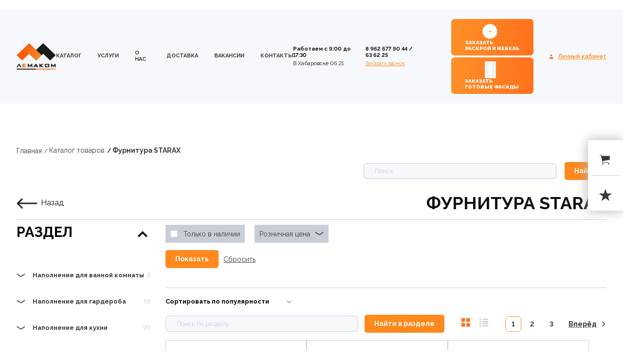

--- FILE ---
content_type: text/html; charset=UTF-8
request_url: https://lemacom.ru/catalog/furnitura_starax_1/
body_size: 26392
content:
<br><!DOCTYPE html>
<html lang="ru">
<head>
    <meta charset="UTF-8">
    <meta name="viewport"
          content="width=device-width, user-scalable=no, initial-scale=1.0, maximum-scale=1.0, minimum-scale=1.0">
    <meta http-equiv="X-UA-Compatible" content="ie=edge">
    <title>Фурнитура STARAX купить в Хабаровске</title>
    <link href="/local/templates/lemacom/components/bitrix/catalog/.default/style.css?17665539411376" type="text/css"  rel="stylesheet" >
<link href="/local/templates/lemacom/components/bitrix/search.title/main.section.list/style.css?16751751802217" type="text/css"  rel="stylesheet" >
<link href="/local/templates/lemacom/components/bitrix/catalog/.default/bitrix/catalog.section.list/level2/style.css?17000317792774" type="text/css"  rel="stylesheet" >
<link href="/local/templates/lemacom/components/bitrix/catalog.smart.filter/.default/style.css?167901002015141" type="text/css"  rel="stylesheet" >
<link href="/local/templates/lemacom/components/bitrix/catalog.smart.filter/visual_horizontal/style.css?167902011317020" type="text/css"  rel="stylesheet" >
<link href="/local/templates/lemacom/components/bitrix/catalog.section.list/catalog_filter_mobile/style.css?16859438428396" type="text/css"  rel="stylesheet" >
<link href="/local/templates/lemacom/components/bitrix/system.pagenavigation/.default/style.css?1675651428248" type="text/css"  rel="stylesheet" >
<link href="/local/templates/lemacom/components/bitrix/catalog.section/.default/style.css?17665539223975" type="text/css"  rel="stylesheet" >
<link href="/local/templates/lemacom/css/bootstrap.min.css?1675175180155845" type="text/css"  data-template-style="true"  rel="stylesheet" >
<link href="/local/templates/lemacom/assets/css/vendor.min.css?167517518011456" type="text/css"  data-template-style="true"  rel="stylesheet" >
<link href="/local/templates/lemacom/assets/css/app.min.css?1766553930137487" type="text/css"  data-template-style="true"  rel="stylesheet" >
<link href="/local/templates/lemacom/assets/libs/simplebar/simplebar.css?4991625004219" type="text/css"  data-template-style="true"  rel="stylesheet" >
<link href="/local/templates/lemacom/components/bitrix/breadcrumb/.default/style.css?1685428817522" type="text/css"  data-template-style="true"  rel="stylesheet" >
<link href="/local/templates/lemacom/components/bitrix/form/custom_form/bitrix/form.result.new/.default/style.css?1675175386623" type="text/css"  data-template-style="true"  rel="stylesheet" >
<link href="/local/templates/lemacom/components/dresscode/sale.basket.basket/lemacom/style.css?167517517820566" type="text/css"  data-template-style="true"  rel="stylesheet" >
<link href="/local/templates/lemacom/components/dresscode/wishlist/.default/style.css?16751751781059" type="text/css"  data-template-style="true"  rel="stylesheet" >
<link href="/local/templates/lemacom/styles.css?17108033863141" type="text/css"  data-template-style="true"  rel="stylesheet" >
<link href="/local/templates/lemacom/template_styles.css?17101394442061" type="text/css"  data-template-style="true"  rel="stylesheet" >

        <meta http-equiv="Content-Type" content="text/html; charset=UTF-8" />
<meta name="robots" content="index, follow" />
<meta name="keywords" content="Эко, Лемаком, Lemakom, ЛДСП, цвета, влагостойкое, цена, купить, купить лдсп, Хабаровск" />
<meta name="description" content="Самый большой выбор цветов Эко ЛДСП в Хабаровске и Хабаровском крае" />
<link href="/local/templates/lemacom/components/bitrix/catalog/.default/style.css?17665539411376" type="text/css"  rel="stylesheet" >
<link href="/local/templates/lemacom/components/bitrix/search.title/main.section.list/style.css?16751751802217" type="text/css"  rel="stylesheet" >
<link href="/local/templates/lemacom/components/bitrix/catalog/.default/bitrix/catalog.section.list/level2/style.css?17000317792774" type="text/css"  rel="stylesheet" >
<link href="/local/templates/lemacom/components/bitrix/catalog.smart.filter/.default/style.css?167901002015141" type="text/css"  rel="stylesheet" >
<link href="/local/templates/lemacom/components/bitrix/catalog.smart.filter/visual_horizontal/style.css?167902011317020" type="text/css"  rel="stylesheet" >
<link href="/local/templates/lemacom/components/bitrix/catalog.section.list/catalog_filter_mobile/style.css?16859438428396" type="text/css"  rel="stylesheet" >
<link href="/local/templates/lemacom/components/bitrix/system.pagenavigation/.default/style.css?1675651428248" type="text/css"  rel="stylesheet" >
<link href="/local/templates/lemacom/components/bitrix/catalog.section/.default/style.css?17665539223975" type="text/css"  rel="stylesheet" >
<link href="/local/templates/lemacom/css/bootstrap.min.css?1675175180155845" type="text/css"  data-template-style="true"  rel="stylesheet" >
<link href="/local/templates/lemacom/assets/css/vendor.min.css?167517518011456" type="text/css"  data-template-style="true"  rel="stylesheet" >
<link href="/local/templates/lemacom/assets/css/app.min.css?1766553930137487" type="text/css"  data-template-style="true"  rel="stylesheet" >
<link href="/local/templates/lemacom/assets/libs/simplebar/simplebar.css?4991625004219" type="text/css"  data-template-style="true"  rel="stylesheet" >
<link href="/local/templates/lemacom/components/bitrix/breadcrumb/.default/style.css?1685428817522" type="text/css"  data-template-style="true"  rel="stylesheet" >
<link href="/local/templates/lemacom/components/bitrix/form/custom_form/bitrix/form.result.new/.default/style.css?1675175386623" type="text/css"  data-template-style="true"  rel="stylesheet" >
<link href="/local/templates/lemacom/components/dresscode/sale.basket.basket/lemacom/style.css?167517517820566" type="text/css"  data-template-style="true"  rel="stylesheet" >
<link href="/local/templates/lemacom/components/dresscode/wishlist/.default/style.css?16751751781059" type="text/css"  data-template-style="true"  rel="stylesheet" >
<link href="/local/templates/lemacom/styles.css?17108033863141" type="text/css"  data-template-style="true"  rel="stylesheet" >
<link href="/local/templates/lemacom/template_styles.css?17101394442061" type="text/css"  data-template-style="true"  rel="stylesheet" >
<script>if(!window.BX)window.BX={};if(!window.BX.message)window.BX.message=function(mess){if(typeof mess==='object'){for(let i in mess) {BX.message[i]=mess[i];} return true;}};</script>
<script>(window.BX||top.BX).message({"JS_CORE_LOADING":"Загрузка...","JS_CORE_NO_DATA":"- Нет данных -","JS_CORE_WINDOW_CLOSE":"Закрыть","JS_CORE_WINDOW_EXPAND":"Развернуть","JS_CORE_WINDOW_NARROW":"Свернуть в окно","JS_CORE_WINDOW_SAVE":"Сохранить","JS_CORE_WINDOW_CANCEL":"Отменить","JS_CORE_WINDOW_CONTINUE":"Продолжить","JS_CORE_H":"ч","JS_CORE_M":"м","JS_CORE_S":"с","JSADM_AI_HIDE_EXTRA":"Скрыть лишние","JSADM_AI_ALL_NOTIF":"Показать все","JSADM_AUTH_REQ":"Требуется авторизация!","JS_CORE_WINDOW_AUTH":"Войти","JS_CORE_IMAGE_FULL":"Полный размер"});</script>

<script src="/bitrix/js/main/core/core.js?1765876795511455"></script>

<script>BX.Runtime.registerExtension({"name":"main.core","namespace":"BX","loaded":true});</script>
<script>BX.setJSList(["\/bitrix\/js\/main\/core\/core_ajax.js","\/bitrix\/js\/main\/core\/core_promise.js","\/bitrix\/js\/main\/polyfill\/promise\/js\/promise.js","\/bitrix\/js\/main\/loadext\/loadext.js","\/bitrix\/js\/main\/loadext\/extension.js","\/bitrix\/js\/main\/polyfill\/promise\/js\/promise.js","\/bitrix\/js\/main\/polyfill\/find\/js\/find.js","\/bitrix\/js\/main\/polyfill\/includes\/js\/includes.js","\/bitrix\/js\/main\/polyfill\/matches\/js\/matches.js","\/bitrix\/js\/ui\/polyfill\/closest\/js\/closest.js","\/bitrix\/js\/main\/polyfill\/fill\/main.polyfill.fill.js","\/bitrix\/js\/main\/polyfill\/find\/js\/find.js","\/bitrix\/js\/main\/polyfill\/matches\/js\/matches.js","\/bitrix\/js\/main\/polyfill\/core\/dist\/polyfill.bundle.js","\/bitrix\/js\/main\/core\/core.js","\/bitrix\/js\/main\/polyfill\/intersectionobserver\/js\/intersectionobserver.js","\/bitrix\/js\/main\/lazyload\/dist\/lazyload.bundle.js","\/bitrix\/js\/main\/polyfill\/core\/dist\/polyfill.bundle.js","\/bitrix\/js\/main\/parambag\/dist\/parambag.bundle.js"]);
</script>
<script>BX.Runtime.registerExtension({"name":"pull.protobuf","namespace":"BX","loaded":true});</script>
<script>BX.Runtime.registerExtension({"name":"rest.client","namespace":"window","loaded":true});</script>
<script>(window.BX||top.BX).message({"pull_server_enabled":"N","pull_config_timestamp":0,"shared_worker_allowed":"Y","pull_guest_mode":"N","pull_guest_user_id":0,"pull_worker_mtime":1765876416});(window.BX||top.BX).message({"PULL_OLD_REVISION":"Для продолжения корректной работы с сайтом необходимо перезагрузить страницу."});</script>
<script>BX.Runtime.registerExtension({"name":"pull.client","namespace":"BX","loaded":true});</script>
<script>BX.Runtime.registerExtension({"name":"pull","namespace":"window","loaded":true});</script>
<script>(window.BX||top.BX).message({"LANGUAGE_ID":"ru","FORMAT_DATE":"DD.MM.YYYY","FORMAT_DATETIME":"DD.MM.YYYY HH:MI:SS","COOKIE_PREFIX":"BITRIX_SM","SERVER_TZ_OFFSET":"36000","UTF_MODE":"Y","SITE_ID":"s1","SITE_DIR":"\/","USER_ID":"","SERVER_TIME":1768681312,"USER_TZ_OFFSET":0,"USER_TZ_AUTO":"Y","bitrix_sessid":"3029d46ff378cd0aea5595fc4c1b86fb"});</script>


<script src="/bitrix/js/pull/protobuf/protobuf.js?1675259698274055"></script>
<script src="/bitrix/js/pull/protobuf/model.js?167525969870928"></script>
<script src="/bitrix/js/rest/client/rest.client.js?167526127817414"></script>
<script src="/bitrix/js/pull/client/pull.client.js?176587641883861"></script>
<script src="https://www.google.com/recaptcha/api.js?render=6Ldd46EkAAAAAHIudt_KQfvUcdGqL4XF30qrOPEC"></script>
<script>window.recaptcha = { siteKey: "6Ldd46EkAAAAAHIudt_KQfvUcdGqL4XF30qrOPEC", tokenLifeTime: 100 };</script>
<script src="/bitrix/js/b01110011.recaptcha/script.js"></script>
<style>.grecaptcha-badge {display: none;}</style>
<script>
					(function () {
						"use strict";

						var counter = function ()
						{
							var cookie = (function (name) {
								var parts = ("; " + document.cookie).split("; " + name + "=");
								if (parts.length == 2) {
									try {return JSON.parse(decodeURIComponent(parts.pop().split(";").shift()));}
									catch (e) {}
								}
							})("BITRIX_CONVERSION_CONTEXT_s1");

							if (cookie && cookie.EXPIRE >= BX.message("SERVER_TIME"))
								return;

							var request = new XMLHttpRequest();
							request.open("POST", "/bitrix/tools/conversion/ajax_counter.php", true);
							request.setRequestHeader("Content-type", "application/x-www-form-urlencoded");
							request.send(
								"SITE_ID="+encodeURIComponent("s1")+
								"&sessid="+encodeURIComponent(BX.bitrix_sessid())+
								"&HTTP_REFERER="+encodeURIComponent(document.referrer)
							);
						};

						if (window.frameRequestStart === true)
							BX.addCustomEvent("onFrameDataReceived", counter);
						else
							BX.ready(counter);
					})();
				</script>

<script data-skip-moving="true">
	(function(w,d,u,b){
		s=d.createElement('script');r=(Date.now()/1000|0);s.async=1;s.src=u+'?'+r;
		h=d.getElementsByTagName('script')[0];h.parentNode.insertBefore(s,h);
	})(window,document,'https://cdn.bitrix24.ru/b2317733/crm/site_button/loader_2_cz7wsq.js');
</script>

<!--'start_frame_cache_TVwM3R'--><!-- Bitrix24.LiveChat external config -->
<script>
	window.addEventListener('onBitrixLiveChat', function(event)
	{
		var config = {'user':{'hash':'3c1c67a7a6bf2cce4234415395ff9bf7','name':'','lastName':'','email':''},'firstMessage':'[br][b]Сайт[/b]: #VAR_HOST#[br][b]Страница сайта[/b]: #VAR_PAGE#'};
		var widget = event.detail.widget;

		widget.setUserRegisterData(
			config.user
		);
		widget.setCustomData(
			config.firstMessage.replace('#VAR_HOST#', location.hostname).replace('#VAR_PAGE#', '[url='+location.href+']'+(document.title || location.href)+'[/url]')
		);

	
	});
</script>
<!-- /Bitrix24.LiveChat external config -->
<!--'end_frame_cache_TVwM3R'-->



<script src="/local/templates/lemacom/js/bootstrap.min.js?167517518060089"></script>
<script src="/local/templates/lemacom/assets/libs/jquery-3.6.0.min.js?167517518089501"></script>
<script src="/local/templates/lemacom/assets/libs/simplebar/simplebar.js?49916250073105"></script>
<script src="/local/templates/lemacom/js/system.js?167875470846620"></script>
<script src="/local/templates/lemacom/assets/js/app.js?171747790326217"></script>
<script src="/local/templates/lemacom/assets/js/vendor.min.js?1675241550233497"></script>
<script src="/local/templates/lemacom/js/ajax_basket_update.js?1675175180637"></script>
<script src="/local/templates/lemacom/components/dresscode/sale.basket.basket/lemacom/script.js?171264434323023"></script>
<script src="/local/templates/lemacom/components/dresscode/wishlist/.default/script.js?1675175178184"></script>
<script src="/local/templates/lemacom/components/bitrix/catalog/.default/script.js?1679014793539"></script>
<script src="/bitrix/components/bitrix/search.title/script.js?176587672310542"></script>
<script src="/local/templates/lemacom/components/bitrix/catalog/.default/bitrix/catalog.section.list/level2/js/script.js?1700031186748"></script>
<script src="/local/templates/lemacom/components/bitrix/catalog.smart.filter/.default/script.js?167988257925526"></script>
<script src="/local/templates/lemacom/components/bitrix/catalog.smart.filter/visual_horizontal/script.js?167902140226201"></script>
<script src="/local/templates/lemacom/components/bitrix/system.pagenavigation/.default/script.js?16752415521500"></script>
<script src="/local/templates/lemacom/components/bitrix/catalog.section/.default/script.js?17175544957762"></script>

</head>
<body>
<!-- Header -->
<header class="header  header--gray" id="header">
    <div class="container">
        <div class="header__wrapper">
            <button class="hamburger" id="hamburger-toggle">
                Меню
                <span class="hamburger__inner"></span>
                <span class="hamburger__inner"></span>
                <span class="hamburger__inner"></span>
            </button>
            <div class="overlay">
                <a href="/" class="logotype logotype--header">                     <img src="/local/templates/lemacom/img/dist/logotype.svg" alt="Лемаком">
                </a>
                    <nav class="nav">
        <ul class="nav__list">
                                                <li class="nav__item"><a class="nav__link" href="/catalog/">каталог</a></li>
                                                                    <li class="nav__item"><a class="nav__link" href="/services/">Услуги</a></li>
                                                                    <li class="nav__item"><a class="nav__link" href="/about/">о нас</a></li>
                                                                    <li class="nav__item"><a class="nav__link" href="/services/Dostavka_tovarov/">доставка</a></li>
                                                                        <li class="nav__item"><a class="nav__link" href="/vacancies/">Вакансии</a></li>
                                                                <li class="nav__item"><a class="nav__link" href="/about/contacts/">контакты</a></li>
                                        </ul>

    </nav>
                <div class="header__group">
                    


<span class="header__text"><strong>Работаем с 9:00 до 17:30</strong></span>
<span class="header__text">В Хабаровске 06:21</span>                </div>
                <div class="header__group">
                    <div class="header__text">
                        <strong><a href="tel:89626779044">8 962 677 90 44</a> / <a href="tel:636225">63 62 25</a></strong>
                    </div>
                    <a href="" class="header__text header__request-call">Заказать звонок</a>
                </div>
                <div class="wrap_btn_mobile">
                                                                      <!--Заменить ссылку типа -> /zakazat-raskroy/-->

<button class="header__order order-btn order-btn--sm" onclick="location.href='/zakazat-raskroy/'">
    <span class="order-btn--title">ЗАКАЗАТЬ Раскрой и мебель</span>
</button>
                                                           <!--Заменить ссылку типа -> https://cloud.mail.ru/public/kpzo/T3gK3BQ8s-->

<button class="header__order order-btn_fasad order-btn--sm" data-bs-toggle="modal" data-bs-target="#exampleModal">
    <span class="order-btn--title two">ЗАКАЗАТЬ ГОТОВЫЕ  ФАСАДЫ</span>
</button>                </div>
            </div>
			<div class="wrap_btn">
                <!--Заменить ссылку типа -> /zakazat-raskroy/-->

<button class="order-btn order-btn--sm" onclick="window.open('/zakazat-raskroy/', '_blank')">
    <span class="order-btn--title">ЗАКАЗАТЬ <br>Раскрой и мебель</span>
</button>
                                                <!--Заменить ссылку типа -> https://cloud.mail.ru/public/kpzo/T3gK3BQ8s-->

<button class="order-btn_fasad order-btn--sm" data-bs-toggle="modal" data-bs-target="#exampleModal">
    <span class="order-btn--title two">ЗАКАЗАТЬ <br>ГОТОВЫЕ  ФАСАДЫ</span>
</button>
			</div>

            <a href="/personal/" class="personal-area">Личный кабинет</a>         </div>
    </div>
</header>
<div class="container search_right mobile">
    
<form id="title-search" action="/search/index.php">
    <input id="title-search-input" name="q" value="" type="text" class="cases__input input" placeholder="Поиск">
    <button type="submit" name="s" class="cases__btn btn btn--orange btn--sm">Найти</button>
</form>

</div>
    <div class="content"><div class="container"><nav class="breadcrumb" id="breadcrumbs" aria-label="Breadcrumb"><ol class="breadcrumb__list"><li class="breadcrumb__item">
<a class="breadcrumb__link" href="/" title="Главная" itemprop="url"> 
Главная 
</a>
</li><li class="breadcrumb__item">
<a class="breadcrumb__link" href="/catalog/" title="Каталог товаров" itemprop="url"> 
Каталог товаров 
</a>
</li><li class="breadcrumb__item">
<a class="breadcrumb__link" href="/catalog/furnitura_starax_1/" title="Фурнитура STARAX" itemprop="url"> 
Фурнитура STARAX 
</a>
</li></ol></nav></div></div>
<div class="container search_right">
    
<form id="title-search" action="/search/index.php">
    <input id="title-search-input" name="q" value="" type="text" class="cases__input input" placeholder="Поиск">
    <button type="submit" name="s" class="cases__btn btn btn--orange btn--sm">Найти</button>
</form>

</div>

<div class="content" id="content">
    <div class="container">
        <div class="section-heading section-heading--flex section-heading--padding">
            <div class="section-heading__backward-arrow">
                <a href="/catalog/"><span>Назад</span></a>
            </div>
            <div class="section-heading__img-title">
                <div class="section-heading__img">
                                    </div>
                <h2 class="section-heading__title">
                                            Фурнитура STARAX                                    </h2>
            </div>
        </div>
        <div class="products" id="catalogColumn">
            <div class="filter">
                <div class="filter__mobile">
                    <h3 class="filter__heading">Фильтр</h3>
                    <button class="filter__close"></button>
                </div>
                
<div class="filter__item filter__item--active" id="nextSection">
    <button class="filter__trigger">раздел</button>
    <div class="filter_item_block">
        <div class="filter__content">
                                                <br/>
                    <label class="square-checkbox lvl_1">
                                                            <div class="arrow-4 open" id="section-checkbox746">
                                    <span class="arrow-4-left"></span>
                                    <span class="arrow-4-right"></span>
                                </div>
                                                        <span class="square-checkbox__group">
                                                            <a href='/catalog/furnitura_starax_1/napolnenie_dlya_vannoy_komnaty_1/' class="square-checkbox__label">Наполнение для ванной комнаты</a>
                            </span>
                        <span class="square-checkbox__amount">8</span>
                    </label>


                                                                                            <label for="section-checkbox746" class="square-checkbox lvl_2">
                                                                        <span class="square-checkbox__group">
                                                                            <a href='/catalog/furnitura_starax_1/napolnenie_dlya_vannoy_komnaty_1/korziny_dlya_belya_1/' class="square-checkbox__label">Корзины для белья</a>
                                    </span>
                                <span class="square-checkbox__amount">8</span>
                            </label>
                        
                        
                                        
                                                                <br/>
                    <label class="square-checkbox lvl_1">
                                                            <div class="arrow-4 open" id="section-checkbox748">
                                    <span class="arrow-4-left"></span>
                                    <span class="arrow-4-right"></span>
                                </div>
                                                        <span class="square-checkbox__group">
                                                            <a href='/catalog/furnitura_starax_1/napolnenie_dlya_garderoba_1/' class="square-checkbox__label">Наполнение для гардероба</a>
                            </span>
                        <span class="square-checkbox__amount">58</span>
                    </label>


                                                                                            <label for="section-checkbox748" class="square-checkbox lvl_2">
                                                                        <span class="square-checkbox__group">
                                                                            <a href='/catalog/furnitura_starax_1/napolnenie_dlya_garderoba_1/polki_dlya_obuvi_1/' class="square-checkbox__label">Полки для обуви</a>
                                    </span>
                                <span class="square-checkbox__amount">17</span>
                            </label>
                        
                        
                                                                        <label for="section-checkbox748" class="square-checkbox lvl_2">
                                                                        <span class="square-checkbox__group">
                                                                            <a href='/catalog/furnitura_starax_1/napolnenie_dlya_garderoba_1/bryuchnitsy_1/' class="square-checkbox__label">Брючницы</a>
                                    </span>
                                <span class="square-checkbox__amount">21</span>
                            </label>
                        
                        
                                                                        <label for="section-checkbox748" class="square-checkbox lvl_2">
                                                                        <span class="square-checkbox__group">
                                                                            <a href='/catalog/furnitura_starax_1/napolnenie_dlya_garderoba_1/gladilnye_doski_1/' class="square-checkbox__label">Гладильные доски</a>
                                    </span>
                                <span class="square-checkbox__amount">5</span>
                            </label>
                        
                        
                                                                        <label for="section-checkbox748" class="square-checkbox lvl_2">
                                                                        <span class="square-checkbox__group">
                                                                            <a href='/catalog/furnitura_starax_1/napolnenie_dlya_garderoba_1/pantografy_1/' class="square-checkbox__label">Пантографы</a>
                                    </span>
                                <span class="square-checkbox__amount">6</span>
                            </label>
                        
                        
                                                                        <label for="section-checkbox748" class="square-checkbox lvl_2">
                                                                        <span class="square-checkbox__group">
                                                                            <a href='/catalog/furnitura_starax_1/napolnenie_dlya_garderoba_1/vydvizhnoe_zerkalo_dlya_shkafa/' class="square-checkbox__label">Выдвижное зеркало для шкафа</a>
                                    </span>
                                <span class="square-checkbox__amount">1</span>
                            </label>
                        
                        
                                                                        <label for="section-checkbox748" class="square-checkbox lvl_2">
                                                                        <span class="square-checkbox__group">
                                                                            <a href='/catalog/furnitura_starax_1/napolnenie_dlya_garderoba_1/yashchiki_dlya_khraneniya_1/' class="square-checkbox__label">Ящики для хранения</a>
                                    </span>
                                <span class="square-checkbox__amount">6</span>
                            </label>
                        
                        
                                                                        <label for="section-checkbox748" class="square-checkbox lvl_2">
                                                                        <span class="square-checkbox__group">
                                                                            <a href='/catalog/furnitura_starax_1/napolnenie_dlya_garderoba_1/derzhateli_dlya_utyuga_i_gladilnoy_doski/' class="square-checkbox__label">Держатели для утюга и гладильной доски</a>
                                    </span>
                                <span class="square-checkbox__amount">2</span>
                            </label>
                        
                        
                                        
                                                                <br/>
                    <label class="square-checkbox lvl_1">
                                                            <div class="arrow-4 open" id="section-checkbox754">
                                    <span class="arrow-4-left"></span>
                                    <span class="arrow-4-right"></span>
                                </div>
                                                        <span class="square-checkbox__group">
                                                            <a href='/catalog/furnitura_starax_1/napolnenie_dlya_kukhni_1/' class="square-checkbox__label">Наполнение для кухни</a>
                            </span>
                        <span class="square-checkbox__amount">99</span>
                    </label>


                                                                                            <label for="section-checkbox754" class="square-checkbox lvl_2">
                                                                        <span class="square-checkbox__group">
                                                                            <a href='/catalog/furnitura_starax_1/napolnenie_dlya_kukhni_1/posudosushiteli_2/' class="square-checkbox__label">Посудосушители</a>
                                    </span>
                                <span class="square-checkbox__amount">11</span>
                            </label>
                        
                        
                                                                        <label for="section-checkbox754" class="square-checkbox lvl_2">
                                                                        <span class="square-checkbox__group">
                                                                            <a href='/catalog/furnitura_starax_1/napolnenie_dlya_kukhni_1/vydvizhnye_korziny_dlya_nizhnikh_shkafov_1/' class="square-checkbox__label">Выдвижные корзины для нижних шкафов</a>
                                    </span>
                                <span class="square-checkbox__amount">11</span>
                            </label>
                        
                        
                                                                        <label for="section-checkbox754" class="square-checkbox lvl_2">
                                                                        <span class="square-checkbox__group">
                                                                            <a href='/catalog/furnitura_starax_1/napolnenie_dlya_kukhni_1/butylochnitsy_1/' class="square-checkbox__label">Бутылочницы</a>
                                    </span>
                                <span class="square-checkbox__amount">25</span>
                            </label>
                        
                        
                                                                        <label for="section-checkbox754" class="square-checkbox lvl_2">
                                                                        <span class="square-checkbox__group">
                                                                            <a href='/catalog/furnitura_starax_1/napolnenie_dlya_kukhni_1/volshebnyy_ugolok/' class="square-checkbox__label">Волшебный уголок</a>
                                    </span>
                                <span class="square-checkbox__amount">2</span>
                            </label>
                        
                        
                                                                        <label for="section-checkbox754" class="square-checkbox lvl_2">
                                                                        <span class="square-checkbox__group">
                                                                            <a href='/catalog/furnitura_starax_1/napolnenie_dlya_kukhni_1/shkaf_kolonny_1/' class="square-checkbox__label">Шкаф-колонны</a>
                                    </span>
                                <span class="square-checkbox__amount">5</span>
                            </label>
                        
                        
                                                                        <label for="section-checkbox754" class="square-checkbox lvl_2">
                                                                        <span class="square-checkbox__group">
                                                                            <a href='/catalog/furnitura_starax_1/napolnenie_dlya_kukhni_1/vedra_1/' class="square-checkbox__label">Ведра</a>
                                    </span>
                                <span class="square-checkbox__amount">6</span>
                            </label>
                        
                        
                                                                        <label for="section-checkbox754" class="square-checkbox lvl_2">
                                                                        <span class="square-checkbox__group">
                                                                            <a href='/catalog/furnitura_starax_1/napolnenie_dlya_kukhni_1/lotki_2/' class="square-checkbox__label">Лотки</a>
                                    </span>
                                <span class="square-checkbox__amount">30</span>
                            </label>
                        
                        
                                                                        <label for="section-checkbox754" class="square-checkbox lvl_2">
                                                                        <span class="square-checkbox__group">
                                                                            <a href='/catalog/furnitura_starax_1/napolnenie_dlya_kukhni_1/poddony_pod_moyku_1/' class="square-checkbox__label">Поддоны под мойку</a>
                                    </span>
                                <span class="square-checkbox__amount">6</span>
                            </label>
                        
                        
                                                                        <label for="section-checkbox754" class="square-checkbox lvl_2">
                                                                        <span class="square-checkbox__group">
                                                                            <a href='/catalog/furnitura_starax_1/napolnenie_dlya_kukhni_1/kovriki_1/' class="square-checkbox__label">Коврики</a>
                                    </span>
                                <span class="square-checkbox__amount">3</span>
                            </label>
                        
                        
                                        
                                    </div>
    </div>
</div>
                <div class="mobile_filter">
                <div class="filter__item filter__item--active" id="smartFilter1">
    <button class="filter__trigger">Параметры</button>
    <form class="filter_form filter_form_left" name="arrFilter_form" action="/catalog/furnitura_starax_1/" method="GET"
          id="smartFilterForm">
        
                        <script type="text/javascript">
                    BX.ready(function(){
                        window['trackBarc4ca4238a0b923820dcc509a6f75849b'] = new BX.Iblock.SmartFilter({'leftSlider':'left_slider_c4ca4238a0b923820dcc509a6f75849b','rightSlider':'right_slider_c4ca4238a0b923820dcc509a6f75849b','tracker':'drag_tracker_c4ca4238a0b923820dcc509a6f75849b','trackerWrap':'drag_track_c4ca4238a0b923820dcc509a6f75849b','minInputId':'arrFilter_P1_MIN','maxInputId':'arrFilter_P1_MAX','minPrice':'100','maxPrice':'70500','curMinPrice':'','curMaxPrice':'','fltMinPrice':'100','fltMaxPrice':'70500','precision':'2','colorUnavailableActive':'colorUnavailableActive_c4ca4238a0b923820dcc509a6f75849b','colorAvailableActive':'colorAvailableActive_c4ca4238a0b923820dcc509a6f75849b','colorAvailableInactive':'colorAvailableInactive_c4ca4238a0b923820dcc509a6f75849b'});
                    });
                </script>

                <div class="filter__content">
                    <h4 class="filter__title">Розничная цена</h4>
                    <div class="range-slider">
                        <div class="range-slider__wrapper" id="sl_1">
                                                                                    <input type="range"
                                   name="arrFilter_P1_MIN"  id="range-value-left" min="100" max="70500"
                                   value="100">
                            <input type="range"
                                   name="arrFilter_P1_MAX"  id="range-value-right" min="100" max="70500"
                                   value="70500">

                            <div class="range-slider__slider">
                                <div class="range-slider__track"></div>
                                <div class="range-slider__range"></div>
                                <div class="range-slider__thumb range-slider__thumb--left"></div>
                                <div class="range-slider__thumb range-slider__thumb--right"></div>
                            </div>
                        </div>
                        <div class="range-slider__bottom">
                            <div class="range-slider__amount">
                                <span>От</span>
                                <span class="range-slider__value" id="range-value-from"></span>
                                <button class="range-slider__clear" id="range-value-from-clear"></button>
                            </div>
                            <div class="range-slider__amount">
                                <span>До</span>
                                <span class="range-slider__value" id="range-value-to"></span>
                                <button class="range-slider__clear" id="range-value-to-clear"></button>
                            </div>
                        </div>
                    </div>
                </div>

                
                        <div class="filter__content" style="display: none;">
                <div class="filter__content_title">
                    <div class="arrow_ul open">
                        <span class="arrow-4-left"></span>
                        <span class="arrow-4-right"></span>
                    </div>
                    <h4 class="filter__title">Наличие</h4>
                </div>
                                

                                    <label for="arrFilter_803_4041913954" class="square-checkbox hidden_label nalicie"
                           data-role="label_arrFilter_803_4041913954">
                                <span class="square-checkbox__group">
                                    <input type="checkbox" class="square-checkbox__input"
                                           value="Y"
                                           name="arrFilter_803_4041913954"
                                           id="arrFilter_803_4041913954"
                                           onclick="smartFilter.click(this)"
											                                        >
                                    <span class="square-checkbox__icon"></span>
                                    <span class="square-checkbox__label">Только в наличии</span>
                                </span>
                        <!--<span class="square-checkbox__amount" data-role="count_arrFilter_803_4041913954">
                                                                    </span>-->
                    </label>

                                            </div>
                            <div class="filter__buttons" id="smartFilterControls">
            <a id="del_filter" href="#" class="filter__reset">Сбросить</a>
            <button id="set_filter" class="filter__btn btn btn--orange btn--sm">Показать                <span id="set_filter_num"></span></button>
        </div>
        <!--<div id="modef" style="display:none">
            <a href="#" class="close"></a>
            Выбрано: <span id="modef_num">0</span>            <a href="/catalog/furnitura_starax_1/filter/clear/apply/" id="modef_send"
               class="modef_send_link">Показать</a>
        </div>-->

    </form>
</div>
<script>
    var smartFilter = new JCSmartFilter('/catalog/furnitura_starax_1/', 'VERTICAL', {'SEF_SET_FILTER_URL':'/catalog/furnitura_starax_1/filter/clear/apply/','SEF_DEL_FILTER_URL':'/catalog/furnitura_starax_1/filter/clear/apply/'});
    var SMART_FILTER_LANG = {
        HIDE_ALL: "Скрыть",
        SHOW_ALL: "Показать ещё"
    };
</script>                </div>

            </div>
            <div class="products__wrapper" id="catalog">
                <div class="desktop_filter visual_horizontal">
                    <div class="filter__item filter__item--active" id="smartFilter1">
    <form class="filter_form desktop_filter filter_form_top" name="arrFilter_form" action="/catalog/furnitura_starax_1/" method="GET"
          id="smartFilterForm">
        
                        <script type="text/javascript">
                    BX.ready(function(){
                        window['trackBarc4ca4238a0b923820dcc509a6f75849b'] = new BX.Iblock.SmartFilter({'leftSlider':'left_slider_c4ca4238a0b923820dcc509a6f75849b','rightSlider':'right_slider_c4ca4238a0b923820dcc509a6f75849b','tracker':'drag_tracker_c4ca4238a0b923820dcc509a6f75849b','trackerWrap':'drag_track_c4ca4238a0b923820dcc509a6f75849b','minInputId':'arrFilter_P1_MIN','maxInputId':'arrFilter_P1_MAX','minPrice':'100','maxPrice':'70500','curMinPrice':'','curMaxPrice':'','fltMinPrice':'100','fltMaxPrice':'70500','precision':'2','colorUnavailableActive':'colorUnavailableActive_c4ca4238a0b923820dcc509a6f75849b','colorAvailableActive':'colorAvailableActive_c4ca4238a0b923820dcc509a6f75849b','colorAvailableInactive':'colorAvailableInactive_c4ca4238a0b923820dcc509a6f75849b'});
                    });
                </script>

                <div class="filter__content">
                    <div class="filter__content_title">
                        <h4>Розничная цена</h4>
                        <div class="arrow_ul open">
                            <span class="arrow-4-left"></span>
                            <span class="arrow-4-right"></span>
                        </div>
                    </div>
                    <div class="filter-label-block hidden_label">
                        <div class="range-slider">
                            <div class="range-slider__wrapper" id="sl_1">
                                                                                                <input type="range"
                                       name="arrFilter_P1_MIN"  id="range-value-left-top" min="100" max="70500"
                                       value="100">
                                <input type="range"
                                       name="arrFilter_P1_MAX"  id="range-value-right-top" min="100" max="70500"
                                       value="70500">

                                <div class="range-slider__slider">
                                    <div class="range-slider__track"></div>
                                    <div class="range-slider__range"></div>
                                    <div class="range-slider__thumb range-slider__thumb--left"></div>
                                    <div class="range-slider__thumb range-slider__thumb--right"></div>
                                </div>
                            </div>
                            <div class="range-slider__bottom">
                                <div class="range-slider__amount">
                                    <span>От</span>
                                    <span class="range-slider__value" id="range-value-from-top"></span>
                                    <button class="range-slider__clear" id="range-value-from-clear-top"></button>
                                </div>
                                <div class="range-slider__amount">
                                    <span>До</span>
                                    <span class="range-slider__value" id="range-value-to-top"></span>
                                    <button class="range-slider__clear" id="range-value-to-clear-top"></button>
                                </div>
                            </div>
                        </div>
                    </div>
                </div>

                
                        <div class="filter__content" style="display: none;">
                <div class="filter__content_title">
                    <h4 class="filter__title">Наличие</h4>
                    <div class="arrow_ul open">
                        <span class="arrow-4-left"></span>
                        <span class="arrow-4-right"></span>
                    </div>
                </div>
                                
                <div class="filter-label-block hidden_label">
                                        <label for="arrFilter_803_4041913954" class="square-checkbox filter__content nalicie"
                           data-role="label_arrFilter_803_4041913954">
                                                <span class="square-checkbox__group">
                                                    <input type="checkbox" class="square-checkbox__input"
                                                           value="Y"
                                                           name="arrFilter_803_4041913954"
                                                           id="arrFilter_803_4041913954"
                                                           onclick="smartFilter.click(this)"
                                                                                                                    >
                                                    <span class="square-checkbox__icon"></span>
                                                    <span class="square-checkbox__label">Только в наличии</span>
                                                </span>
                        <!--<span class="square-checkbox__amount" data-role="count_arrFilter_803_4041913954">
                                                                                                    </span>-->
                    </label>

                                    </div>

                            </div>
                            <div class="filter__buttons" id="smartFilterControls">
            <button id="set_filter" class="filter__btn btn btn--orange btn--sm">Показать                <span id="set_filter_num"></span></button>
            <a id="del_filter" href="#" class="filter__reset">Сбросить</a>
        </div>
        <!--<div id="modef" style="display:none">
            <a href="#" class="close"></a>
            Выбрано: <span id="modef_num">0</span>            <a href="/catalog/furnitura_starax_1/filter/clear/apply/" id="modef_send"
               class="modef_send_link">Показать</a>
        </div>-->

    </form>
</div>
<script>
    var smartFilter = new JCSmartFilter('/catalog/furnitura_starax_1/', 'VERTICAL', {'SEF_SET_FILTER_URL':'/catalog/furnitura_starax_1/filter/clear/apply/','SEF_DEL_FILTER_URL':'/catalog/furnitura_starax_1/filter/clear/apply/'});
    var SMART_FILTER_LANG = {
        HIDE_ALL: "Скрыть",
        SHOW_ALL: "Показать ещё"
    };
</script>                </div>
                
                                
                
                
                
                
                
                
                                
                <div class="catalog_filter_mobile">
                    
<div class="catalog_sections_mobile row" data-simplebar>
        <div class="catalog_sections_mobile_item col-12">
        <a href="/catalog/furnitura_starax_1/napolnenie_dlya_vannoy_komnaty_1/">Наполнение для ванной комнаты</a>

            <div class="catalog_sections_mobile_item subsection col-12">
        <a href="/catalog/furnitura_starax_1/napolnenie_dlya_vannoy_komnaty_1/korziny_dlya_belya_1/">- Корзины для белья</a>

            </div>
        </div>
        <div class="catalog_sections_mobile_item col-12">
        <a href="/catalog/furnitura_starax_1/napolnenie_dlya_garderoba_1/">Наполнение для гардероба</a>

            <div class="catalog_sections_mobile_item subsection col-12">
        <a href="/catalog/furnitura_starax_1/napolnenie_dlya_garderoba_1/bryuchnitsy_1/">- Брючницы</a>

            </div>
        <div class="catalog_sections_mobile_item subsection col-12">
        <a href="/catalog/furnitura_starax_1/napolnenie_dlya_garderoba_1/gladilnye_doski_1/">- Гладильные доски</a>

            </div>
        <div class="catalog_sections_mobile_item subsection col-12">
        <a href="/catalog/furnitura_starax_1/napolnenie_dlya_garderoba_1/pantografy_1/">- Пантографы</a>

            </div>
        <div class="catalog_sections_mobile_item subsection col-12">
        <a href="/catalog/furnitura_starax_1/napolnenie_dlya_garderoba_1/polki_dlya_obuvi_1/">- Полки для обуви</a>

            </div>
        <div class="catalog_sections_mobile_item subsection col-12">
        <a href="/catalog/furnitura_starax_1/napolnenie_dlya_garderoba_1/yashchiki_dlya_khraneniya_1/">- Ящики для хранения</a>

            </div>
        <div class="catalog_sections_mobile_item subsection col-12">
        <a href="/catalog/furnitura_starax_1/napolnenie_dlya_garderoba_1/derzhateli_dlya_utyuga_i_gladilnoy_doski/">- Держатели для утюга и гладильной доски</a>

            </div>
        <div class="catalog_sections_mobile_item subsection col-12">
        <a href="/catalog/furnitura_starax_1/napolnenie_dlya_garderoba_1/vydvizhnoe_zerkalo_dlya_shkafa/">- Выдвижное зеркало для шкафа</a>

            </div>
        </div>
        <div class="catalog_sections_mobile_item col-12">
        <a href="/catalog/furnitura_starax_1/napolnenie_dlya_kukhni_1/">Наполнение для кухни</a>

            <div class="catalog_sections_mobile_item subsection col-12">
        <a href="/catalog/furnitura_starax_1/napolnenie_dlya_kukhni_1/butylochnitsy_1/">- Бутылочницы</a>

            </div>
        <div class="catalog_sections_mobile_item subsection col-12">
        <a href="/catalog/furnitura_starax_1/napolnenie_dlya_kukhni_1/vedra_1/">- Ведра</a>

            </div>
        <div class="catalog_sections_mobile_item subsection col-12">
        <a href="/catalog/furnitura_starax_1/napolnenie_dlya_kukhni_1/vydvizhnye_korziny_dlya_nizhnikh_shkafov_1/">- Выдвижные корзины для нижних шкафов</a>

            </div>
        <div class="catalog_sections_mobile_item subsection col-12">
        <a href="/catalog/furnitura_starax_1/napolnenie_dlya_kukhni_1/kovriki_1/">- Коврики</a>

            </div>
        <div class="catalog_sections_mobile_item subsection col-12">
        <a href="/catalog/furnitura_starax_1/napolnenie_dlya_kukhni_1/lotki_2/">- Лотки</a>

            </div>
        <div class="catalog_sections_mobile_item subsection col-12">
        <a href="/catalog/furnitura_starax_1/napolnenie_dlya_kukhni_1/poddony_pod_moyku_1/">- Поддоны под мойку</a>

            </div>
        <div class="catalog_sections_mobile_item subsection col-12">
        <a href="/catalog/furnitura_starax_1/napolnenie_dlya_kukhni_1/posudosushiteli_2/">- Посудосушители</a>

            </div>
        <div class="catalog_sections_mobile_item subsection col-12">
        <a href="/catalog/furnitura_starax_1/napolnenie_dlya_kukhni_1/shkaf_kolonny_1/">- Шкаф-колонны</a>

            </div>
        <div class="catalog_sections_mobile_item subsection col-12">
        <a href="/catalog/furnitura_starax_1/napolnenie_dlya_kukhni_1/volshebnyy_ugolok/">- Волшебный уголок</a>

            </div>
        </div>
    </div>
                </div>
                <div class="sort-block">
                                            <select  class="sort__select" name="sortFields" id="selectSortParams">
                                                                                        <option value="/catalog/furnitura_starax_1/?SORT_FIELD=SHOWS">Сортировать по популярности</option>
                                                            <option value="/catalog/furnitura_starax_1/?SORT_FIELD=NAME">Сортировать по алфавиту</option>
                                                            <option value="/catalog/furnitura_starax_1/?SORT_FIELD=PRICE_ASC">Сортировать по увеличению цены</option>
                                                            <option value="/catalog/furnitura_starax_1/?SORT_FIELD=PRICE_DESC">Сортировать по уменьшению цены</option>
                                                    </select>
                                    </div>
                <div class="collapse multi-collapse filter__item_mobile" id="multiCollapseExample1">
                    <div class="card card-body">

                    </div>
                </div>
                
                
                
    <div class="products__panel">        <form id="title-section-search" class="sectionSearchForm-block">
            <div class="input-container" style="position: relative;">
                <input name="qSection" value="" data-idsection="745" type="text" class="sectionSearchForm-block__input cases__input input" placeholder="Поиск по разделу">
                <span class="clear-input">&times;</span>
            </div>
            <button class="sectionSearchForm-block__button cases__btn btn btn--orange btn--sm">
                <span>Найти в разделе</span>
                <img src="/local/templates/lemacom/components/bitrix/catalog.section/.default/search.svg" alt="Найти в разделе" title="Найти в разделе">
            </button>
        </form>
        <div class="sort">
            <button class="sort__filter btn btn--orange btn--sm" type="button" data-bs-toggle="collapse" data-bs-target=".multi-collapse" aria-expanded="false" aria-controls="multiCollapseExample1 multiCollapseExample2">Подбор параметров</button>
            <ul class="sort__list">
                <li class="sort__item sort__item--active square">
                    <button class="sort__btn">
                        <svg width="18" height="18" viewBox="0 0 21 21" fill="none" xmlns="http://www.w3.org/2000/svg">
                            <rect width="8.81633" height="8.81633" fill="#C8CDD8" />
                            <rect x="11.7549" width="8.81633" height="8.81633" fill="#C8CDD8" />
                            <rect y="11.7549" width="8.81633" height="8.81633" fill="#C8CDD8" />
                            <rect x="11.7549" y="11.7549" width="8.81633" height="8.81633" fill="#C8CDD8" />
                        </svg>
                    </button>
                </li>
                <li class="sort__item list">
                    <button class="sort__btn">
                        <svg width="18" height="18" viewBox="0 0 23 21" fill="none" xmlns="http://www.w3.org/2000/svg">
                            <path d="M0 2L5 2" stroke="#C8CDD8" stroke-width="3" />
                            <path d="M8 2L23 2" stroke="#C8CDD8" stroke-width="3" />
                            <path d="M0 8L5 8" stroke="#C8CDD8" stroke-width="3" />
                            <path d="M8 8L23 8" stroke="#C8CDD8" stroke-width="3" />
                            <path d="M0 13L5 13" stroke="#C8CDD8" stroke-width="3" />
                            <path d="M8 13L23 13" stroke="#C8CDD8" stroke-width="3" />
                            <path d="M0 19H5" stroke="#C8CDD8" stroke-width="3" />
                            <path d="M8 19H23" stroke="#C8CDD8" stroke-width="3" />
                        </svg>
                    </button>
                </li>
            </ul>
        </div>
    
                <ul class="pagination">

                                
                            <li class="pagination__item pagination__item--active">
                    <a class="pagination__link" href="">1</a>
                </li>
                                
                                                <li class="pagination__item">
                        <a class="pagination__link" href="/catalog/furnitura_starax_1/?PAGEN_1=2">2</a>
                    </li>
                                                
                                                <li class="pagination__item">
                        <a class="pagination__link" href="/catalog/furnitura_starax_1/?PAGEN_1=3">3</a>
                    </li>
                                                

                    <li class="pagination__item pagination__textnext">
                <a class="pagination__link" href="/catalog/furnitura_starax_1/?PAGEN_1=2">Вперёд</a>
            </li>
            </ul>
</div>
    <div class="products__inner products__inner--square">
                    

                        <div class="products__item" id="bx_3966226736_8292" data-product-id="8292" data-iblock-id="" data-prop-id="" data-price-code="BASE||Mелкооптовые||Оптовые">
                <div class="products__top">
                    <button href="#" class="products__favorites changeID addWishlist" data-id="8292">
                        Избранное                        <svg width="24" height="23" viewBox="0 0 32 31" fill="none" xmlns="http://www.w3.org/2000/svg">
                            <path d="M30.9039 11.4864C31.3892 11.4864 31.59 12.1081 31.1964 12.392L23.1707 18.1802C22.6408 18.5624 22.4192 19.2436 22.6229 19.8644L25.6967 29.2349C25.8476 29.6949 25.3219 30.0795 24.9292 29.7962L16.8774 23.9892C16.3535 23.6113 15.6465 23.6113 15.1226 23.9892L7.07085 29.7962C6.67813 30.0795 6.15236 29.6949 6.30328 29.2349L9.37713 19.8644C9.58077 19.2436 9.35918 18.5624 8.82929 18.1802L0.803598 12.392C0.410026 12.1081 0.610823 11.4864 1.09607 11.4864H11.0298C11.6787 11.4864 12.254 11.0692 12.4556 10.4525L15.5247 1.06317C15.675 0.603634 16.325 0.60364 16.4753 1.06317L19.5444 10.4525C19.746 11.0692 20.3213 11.4864 20.9702 11.4864H30.9039Z" stroke="#CACACA" />
                        </svg>
                    </button>
                </div>
                <a href="/catalog/furnitura_starax_1/polka_starax_dlya_obuvi_povorotnaya_shir_800mm_700_360_1910_2110_antratsit.html" class="products__linkable">
                    <div class="products__img">
                        <img src="/upload/resize_cache/iblock/841/220_200_1/0k2tgell3qe8b0sjv26cyde2e2ebprhu.jpg" alt="Полка Starax для обуви,поворотная шир.800мм(700*360*1910-2110) Антрацит">
                                            </div>

                    <div class="products__content">
                        <h4 class="products__title">Полка Starax для обуви,поворотная шир.800мм(700*360*1910-2110) Антрацит</h4>
                        <p class="products__price products__price--square">
                                                            <span>70500</span>
                                <span>руб / шт</span>
                                                    </p>
                        <!-- <p class="products__description">
                                                        Можно оформить самовывоз
                        </p> -->

                    </div>
                                                                    <p>
                            <div class="products__status quantity_block_t1">В наличии менее 6 шт.&nbsp;
                            </div>
                            <div class="quantity_block_1"></div>
                                                </p>
                </a>
                <div class="products__bottom">
                    <div class="add-delet-basket">
                        <div class="add-delet-basket-minus">-</div>
                        <input class="count_basket" type="text" value="1">
                        <div class="add-delet-basket-plus">+</div>
                    </div>
                    <div class="btn_block">
                        <p class="products__price products__price--list">
                            <span class="price">70500</span>
                            <span>руб / </span>
                        </p>
                        <button href="#" class="products__btn changeID btn btn--orange btn--sm addCart " data-quantity="1" data-id="8292">
                            В корзину
                        </button>
                    </div>
                </div>
            </div>
                    

                        <div class="products__item" id="bx_3966226736_8293" data-product-id="8293" data-iblock-id="" data-prop-id="" data-price-code="BASE||Mелкооптовые||Оптовые">
                <div class="products__top">
                    <button href="#" class="products__favorites changeID addWishlist" data-id="8293">
                        Избранное                        <svg width="24" height="23" viewBox="0 0 32 31" fill="none" xmlns="http://www.w3.org/2000/svg">
                            <path d="M30.9039 11.4864C31.3892 11.4864 31.59 12.1081 31.1964 12.392L23.1707 18.1802C22.6408 18.5624 22.4192 19.2436 22.6229 19.8644L25.6967 29.2349C25.8476 29.6949 25.3219 30.0795 24.9292 29.7962L16.8774 23.9892C16.3535 23.6113 15.6465 23.6113 15.1226 23.9892L7.07085 29.7962C6.67813 30.0795 6.15236 29.6949 6.30328 29.2349L9.37713 19.8644C9.58077 19.2436 9.35918 18.5624 8.82929 18.1802L0.803598 12.392C0.410026 12.1081 0.610823 11.4864 1.09607 11.4864H11.0298C11.6787 11.4864 12.254 11.0692 12.4556 10.4525L15.5247 1.06317C15.675 0.603634 16.325 0.60364 16.4753 1.06317L19.5444 10.4525C19.746 11.0692 20.3213 11.4864 20.9702 11.4864H30.9039Z" stroke="#CACACA" />
                        </svg>
                    </button>
                </div>
                <a href="/catalog/furnitura_starax_1/polka_starax_dlya_obuvi_vydvizhnaya_4_kh_yarusnaya_325_475_1000_vydvizhenie_levoe_antratsit.html" class="products__linkable">
                    <div class="products__img">
                        <img src="/upload/resize_cache/iblock/69e/220_200_1/mclatbat6e8l3srs75jyp8upg6hpnq1a.jpg" alt="Полка Starax для обуви,выдвижная, 4-х ярусная(325*475*1000) выдвижение левое Антрацит">
                                            </div>

                    <div class="products__content">
                        <h4 class="products__title">Полка Starax для обуви,выдвижная, 4-х ярусная(325*475*1000) выдвижение левое Антрацит</h4>
                        <p class="products__price products__price--square">
                                                            <span>27200</span>
                                <span>руб / шт</span>
                                                    </p>
                        <!-- <p class="products__description">
                                                        Можно оформить самовывоз
                        </p> -->

                    </div>
                                                                    <p>
                            <div class="products__status quantity_block_t1">В наличии менее 6 шт.&nbsp;
                            </div>
                            <div class="quantity_block_1"></div>
                                                </p>
                </a>
                <div class="products__bottom">
                    <div class="add-delet-basket">
                        <div class="add-delet-basket-minus">-</div>
                        <input class="count_basket" type="text" value="1">
                        <div class="add-delet-basket-plus">+</div>
                    </div>
                    <div class="btn_block">
                        <p class="products__price products__price--list">
                            <span class="price">27200</span>
                            <span>руб / </span>
                        </p>
                        <button href="#" class="products__btn changeID btn btn--orange btn--sm addCart " data-quantity="1" data-id="8293">
                            В корзину
                        </button>
                    </div>
                </div>
            </div>
                    

                        <div class="products__item" id="bx_3966226736_10937" data-product-id="10937" data-iblock-id="" data-prop-id="" data-price-code="BASE||Mелкооптовые||Оптовые">
                <div class="products__top">
                    <button href="#" class="products__favorites changeID addWishlist" data-id="10937">
                        Избранное                        <svg width="24" height="23" viewBox="0 0 32 31" fill="none" xmlns="http://www.w3.org/2000/svg">
                            <path d="M30.9039 11.4864C31.3892 11.4864 31.59 12.1081 31.1964 12.392L23.1707 18.1802C22.6408 18.5624 22.4192 19.2436 22.6229 19.8644L25.6967 29.2349C25.8476 29.6949 25.3219 30.0795 24.9292 29.7962L16.8774 23.9892C16.3535 23.6113 15.6465 23.6113 15.1226 23.9892L7.07085 29.7962C6.67813 30.0795 6.15236 29.6949 6.30328 29.2349L9.37713 19.8644C9.58077 19.2436 9.35918 18.5624 8.82929 18.1802L0.803598 12.392C0.410026 12.1081 0.610823 11.4864 1.09607 11.4864H11.0298C11.6787 11.4864 12.254 11.0692 12.4556 10.4525L15.5247 1.06317C15.675 0.603634 16.325 0.60364 16.4753 1.06317L19.5444 10.4525C19.746 11.0692 20.3213 11.4864 20.9702 11.4864H30.9039Z" stroke="#CACACA" />
                        </svg>
                    </button>
                </div>
                <a href="/catalog/furnitura_starax_1/vydvizhnaya_obuvnitsa_v_bazu_900_mm_starax_860_890kh475kh150_mm_antratsit.html" class="products__linkable">
                    <div class="products__img">
                        <img src="/local/templates/lemacom/img/empty.png" alt="Выдвижная обувница в базу 900 мм, Starax, (860-890х475х150 мм), антрацит">
                                            </div>

                    <div class="products__content">
                        <h4 class="products__title">Выдвижная обувница в базу 900 мм, Starax, (860-890х475х150 мм), антрацит</h4>
                        <p class="products__price products__price--square">
                                                            <span>Цена по запросу</span>
                                                    </p>
                        <!-- <p class="products__description">
                                                        Можно оформить самовывоз
                        </p> -->

                    </div>
                                                <div class="products__status_noavailable">Нет в наличии</div>
                                                </p>
                </a>
                <div class="products__bottom">
                    <div class="add-delet-basket">
                        <div class="add-delet-basket-minus">-</div>
                        <input class="count_basket" type="text" value="1">
                        <div class="add-delet-basket-plus">+</div>
                    </div>
                    <div class="btn_block">
                        <p class="products__price products__price--list">
                            <span class="price">0 руб.</span>
                            <span>руб / </span>
                        </p>
                        <button href="#" class="products__btn changeID btn btn--orange btn--sm addCart noavailable" data-quantity="1" data-id="10937">
                            В корзину
                        </button>
                    </div>
                </div>
            </div>
                    

                        <div class="products__item" id="bx_3966226736_8289" data-product-id="8289" data-iblock-id="" data-prop-id="" data-price-code="BASE||Mелкооптовые||Оптовые">
                <div class="products__top">
                    <button href="#" class="products__favorites changeID addWishlist" data-id="8289">
                        Избранное                        <svg width="24" height="23" viewBox="0 0 32 31" fill="none" xmlns="http://www.w3.org/2000/svg">
                            <path d="M30.9039 11.4864C31.3892 11.4864 31.59 12.1081 31.1964 12.392L23.1707 18.1802C22.6408 18.5624 22.4192 19.2436 22.6229 19.8644L25.6967 29.2349C25.8476 29.6949 25.3219 30.0795 24.9292 29.7962L16.8774 23.9892C16.3535 23.6113 15.6465 23.6113 15.1226 23.9892L7.07085 29.7962C6.67813 30.0795 6.15236 29.6949 6.30328 29.2349L9.37713 19.8644C9.58077 19.2436 9.35918 18.5624 8.82929 18.1802L0.803598 12.392C0.410026 12.1081 0.610823 11.4864 1.09607 11.4864H11.0298C11.6787 11.4864 12.254 11.0692 12.4556 10.4525L15.5247 1.06317C15.675 0.603634 16.325 0.60364 16.4753 1.06317L19.5444 10.4525C19.746 11.0692 20.3213 11.4864 20.9702 11.4864H30.9039Z" stroke="#CACACA" />
                        </svg>
                    </button>
                </div>
                <a href="/catalog/furnitura_starax_1/doska_starax_gladilnaya_vstroennaya_150_340_1480_antratsit.html" class="products__linkable">
                    <div class="products__img">
                        <img src="/upload/resize_cache/iblock/952/220_200_1/1725slv7rf0iz45skj3llp37678nqffv.jpg" alt="Доска Starax гладильная встроенная (150*340*1480) Антрацит">
                                            </div>

                    <div class="products__content">
                        <h4 class="products__title">Доска Starax гладильная встроенная (150*340*1480) Антрацит</h4>
                        <p class="products__price products__price--square">
                                                            <span>41700</span>
                                <span>руб / шт</span>
                                                    </p>
                        <!-- <p class="products__description">
                                                        Можно оформить самовывоз
                        </p> -->

                    </div>
                                                                    <p>
                            <div class="products__status quantity_block_t1">В наличии менее 6 шт.&nbsp;
                            </div>
                            <div class="quantity_block_1"></div>
                                                </p>
                </a>
                <div class="products__bottom">
                    <div class="add-delet-basket">
                        <div class="add-delet-basket-minus">-</div>
                        <input class="count_basket" type="text" value="1">
                        <div class="add-delet-basket-plus">+</div>
                    </div>
                    <div class="btn_block">
                        <p class="products__price products__price--list">
                            <span class="price">41700</span>
                            <span>руб / </span>
                        </p>
                        <button href="#" class="products__btn changeID btn btn--orange btn--sm addCart " data-quantity="1" data-id="8289">
                            В корзину
                        </button>
                    </div>
                </div>
            </div>
                    

                        <div class="products__item" id="bx_3966226736_9159" data-product-id="9159" data-iblock-id="" data-prop-id="" data-price-code="BASE||Mелкооптовые||Оптовые">
                <div class="products__top">
                    <button href="#" class="products__favorites changeID addWishlist" data-id="9159">
                        Избранное                        <svg width="24" height="23" viewBox="0 0 32 31" fill="none" xmlns="http://www.w3.org/2000/svg">
                            <path d="M30.9039 11.4864C31.3892 11.4864 31.59 12.1081 31.1964 12.392L23.1707 18.1802C22.6408 18.5624 22.4192 19.2436 22.6229 19.8644L25.6967 29.2349C25.8476 29.6949 25.3219 30.0795 24.9292 29.7962L16.8774 23.9892C16.3535 23.6113 15.6465 23.6113 15.1226 23.9892L7.07085 29.7962C6.67813 30.0795 6.15236 29.6949 6.30328 29.2349L9.37713 19.8644C9.58077 19.2436 9.35918 18.5624 8.82929 18.1802L0.803598 12.392C0.410026 12.1081 0.610823 11.4864 1.09607 11.4864H11.0298C11.6787 11.4864 12.254 11.0692 12.4556 10.4525L15.5247 1.06317C15.675 0.603634 16.325 0.60364 16.4753 1.06317L19.5444 10.4525C19.746 11.0692 20.3213 11.4864 20.9702 11.4864H30.9039Z" stroke="#CACACA" />
                        </svg>
                    </button>
                </div>
                <a href="/catalog/furnitura_starax_1/vydvizhnaya_korzina_v_bazu_350_mm_starax_2_kh_urovnevaya_270kh460kh540_mm_s_dovodchikom_s_2171_c_.html" class="products__linkable">
                    <div class="products__img">
                        <img src="/upload/resize_cache/iblock/6ab/220_200_1/6j2cpyrjoyv8pce6vrvt10m773p3a98c.jpg" alt="Выдвижная корзина в базу 350 мм, Starax, 2-х уровневая, (270х460х540 мм), с доводчиком,S-2171-C  ">
                                            </div>

                    <div class="products__content">
                        <h4 class="products__title">Выдвижная корзина в базу 350 мм, Starax, 2-х уровневая, (270х460х540 мм), с доводчиком,S-2171-C  </h4>
                        <p class="products__price products__price--square">
                                                            <span>14700</span>
                                <span>руб / шт</span>
                                                    </p>
                        <!-- <p class="products__description">
                                                        Можно оформить самовывоз
                        </p> -->

                    </div>
                                                <div class="products__status_noavailable">Нет в наличии</div>
                                                </p>
                </a>
                <div class="products__bottom">
                    <div class="add-delet-basket">
                        <div class="add-delet-basket-minus">-</div>
                        <input class="count_basket" type="text" value="1">
                        <div class="add-delet-basket-plus">+</div>
                    </div>
                    <div class="btn_block">
                        <p class="products__price products__price--list">
                            <span class="price">14700</span>
                            <span>руб / </span>
                        </p>
                        <button href="#" class="products__btn changeID btn btn--orange btn--sm addCart noavailable" data-quantity="1" data-id="9159">
                            В корзину
                        </button>
                    </div>
                </div>
            </div>
                    

                        <div class="products__item" id="bx_3966226736_10586" data-product-id="10586" data-iblock-id="" data-prop-id="" data-price-code="BASE||Mелкооптовые||Оптовые">
                <div class="products__top">
                    <button href="#" class="products__favorites changeID addWishlist" data-id="10586">
                        Избранное                        <svg width="24" height="23" viewBox="0 0 32 31" fill="none" xmlns="http://www.w3.org/2000/svg">
                            <path d="M30.9039 11.4864C31.3892 11.4864 31.59 12.1081 31.1964 12.392L23.1707 18.1802C22.6408 18.5624 22.4192 19.2436 22.6229 19.8644L25.6967 29.2349C25.8476 29.6949 25.3219 30.0795 24.9292 29.7962L16.8774 23.9892C16.3535 23.6113 15.6465 23.6113 15.1226 23.9892L7.07085 29.7962C6.67813 30.0795 6.15236 29.6949 6.30328 29.2349L9.37713 19.8644C9.58077 19.2436 9.35918 18.5624 8.82929 18.1802L0.803598 12.392C0.410026 12.1081 0.610823 11.4864 1.09607 11.4864H11.0298C11.6787 11.4864 12.254 11.0692 12.4556 10.4525L15.5247 1.06317C15.675 0.603634 16.325 0.60364 16.4753 1.06317L19.5444 10.4525C19.746 11.0692 20.3213 11.4864 20.9702 11.4864H30.9039Z" stroke="#CACACA" />
                        </svg>
                    </button>
                </div>
                <a href="/catalog/furnitura_starax_1/vydvizhnaya_obuvnitsa_starax_4_kh_yarusnaya_325_475_1000mm_vydvizhenie_pravoe_antratsit.html" class="products__linkable">
                    <div class="products__img">
                        <img src="/upload/resize_cache/iblock/6bf/220_200_1/1xhx8rq00lulb60kglfkjlymb8d2b6ah.jpg" alt="Выдвижная обувница,Starax,4-х ярусная(325*475*1000мм) выдвижение правое,антрацит">
                                            </div>

                    <div class="products__content">
                        <h4 class="products__title">Выдвижная обувница,Starax,4-х ярусная(325*475*1000мм) выдвижение правое,антрацит</h4>
                        <p class="products__price products__price--square">
                                                            <span>Цена по запросу</span>
                                                    </p>
                        <!-- <p class="products__description">
                                                        Можно оформить самовывоз
                        </p> -->

                    </div>
                                                <div class="products__status_noavailable">Нет в наличии</div>
                                                </p>
                </a>
                <div class="products__bottom">
                    <div class="add-delet-basket">
                        <div class="add-delet-basket-minus">-</div>
                        <input class="count_basket" type="text" value="1">
                        <div class="add-delet-basket-plus">+</div>
                    </div>
                    <div class="btn_block">
                        <p class="products__price products__price--list">
                            <span class="price">0 руб.</span>
                            <span>руб / </span>
                        </p>
                        <button href="#" class="products__btn changeID btn btn--orange btn--sm addCart noavailable" data-quantity="1" data-id="10586">
                            В корзину
                        </button>
                    </div>
                </div>
            </div>
                    

                        <div class="products__item" id="bx_3966226736_8290" data-product-id="8290" data-iblock-id="" data-prop-id="" data-price-code="BASE||Mелкооптовые||Оптовые">
                <div class="products__top">
                    <button href="#" class="products__favorites changeID addWishlist" data-id="8290">
                        Избранное                        <svg width="24" height="23" viewBox="0 0 32 31" fill="none" xmlns="http://www.w3.org/2000/svg">
                            <path d="M30.9039 11.4864C31.3892 11.4864 31.59 12.1081 31.1964 12.392L23.1707 18.1802C22.6408 18.5624 22.4192 19.2436 22.6229 19.8644L25.6967 29.2349C25.8476 29.6949 25.3219 30.0795 24.9292 29.7962L16.8774 23.9892C16.3535 23.6113 15.6465 23.6113 15.1226 23.9892L7.07085 29.7962C6.67813 30.0795 6.15236 29.6949 6.30328 29.2349L9.37713 19.8644C9.58077 19.2436 9.35918 18.5624 8.82929 18.1802L0.803598 12.392C0.410026 12.1081 0.610823 11.4864 1.09607 11.4864H11.0298C11.6787 11.4864 12.254 11.0692 12.4556 10.4525L15.5247 1.06317C15.675 0.603634 16.325 0.60364 16.4753 1.06317L19.5444 10.4525C19.746 11.0692 20.3213 11.4864 20.9702 11.4864H30.9039Z" stroke="#CACACA" />
                        </svg>
                    </button>
                </div>
                <a href="/catalog/furnitura_starax_1/doska_starax_gladilnaya_vstroennaya_150_340_1480_seryy.html" class="products__linkable">
                    <div class="products__img">
                        <img src="/upload/resize_cache/iblock/7ed/220_200_1/72xwfta9zamf3txippl3gct3ofvchuio.jpg" alt="Доска Starax гладильная встроенная (150*340*1480) Серый">
                                            </div>

                    <div class="products__content">
                        <h4 class="products__title">Доска Starax гладильная встроенная (150*340*1480) Серый</h4>
                        <p class="products__price products__price--square">
                                                            <span>40900</span>
                                <span>руб / шт</span>
                                                    </p>
                        <!-- <p class="products__description">
                                                        Можно оформить самовывоз
                        </p> -->

                    </div>
                                                <div class="products__status_noavailable">Нет в наличии</div>
                                                </p>
                </a>
                <div class="products__bottom">
                    <div class="add-delet-basket">
                        <div class="add-delet-basket-minus">-</div>
                        <input class="count_basket" type="text" value="1">
                        <div class="add-delet-basket-plus">+</div>
                    </div>
                    <div class="btn_block">
                        <p class="products__price products__price--list">
                            <span class="price">40900</span>
                            <span>руб / </span>
                        </p>
                        <button href="#" class="products__btn changeID btn btn--orange btn--sm addCart noavailable" data-quantity="1" data-id="8290">
                            В корзину
                        </button>
                    </div>
                </div>
            </div>
                    

                        <div class="products__item" id="bx_3966226736_10585" data-product-id="10585" data-iblock-id="" data-prop-id="" data-price-code="BASE||Mелкооптовые||Оптовые">
                <div class="products__top">
                    <button href="#" class="products__favorites changeID addWishlist" data-id="10585">
                        Избранное                        <svg width="24" height="23" viewBox="0 0 32 31" fill="none" xmlns="http://www.w3.org/2000/svg">
                            <path d="M30.9039 11.4864C31.3892 11.4864 31.59 12.1081 31.1964 12.392L23.1707 18.1802C22.6408 18.5624 22.4192 19.2436 22.6229 19.8644L25.6967 29.2349C25.8476 29.6949 25.3219 30.0795 24.9292 29.7962L16.8774 23.9892C16.3535 23.6113 15.6465 23.6113 15.1226 23.9892L7.07085 29.7962C6.67813 30.0795 6.15236 29.6949 6.30328 29.2349L9.37713 19.8644C9.58077 19.2436 9.35918 18.5624 8.82929 18.1802L0.803598 12.392C0.410026 12.1081 0.610823 11.4864 1.09607 11.4864H11.0298C11.6787 11.4864 12.254 11.0692 12.4556 10.4525L15.5247 1.06317C15.675 0.603634 16.325 0.60364 16.4753 1.06317L19.5444 10.4525C19.746 11.0692 20.3213 11.4864 20.9702 11.4864H30.9039Z" stroke="#CACACA" />
                        </svg>
                    </button>
                </div>
                <a href="/catalog/furnitura_starax_1/yashchik_dlya_aksessuarov_v_bazu_700_mm_starax_660_690kh475kh100_mm_belaya.html" class="products__linkable">
                    <div class="products__img">
                        <img src="/local/templates/lemacom/img/empty.png" alt="Ящик для аксессуаров в базу 700 мм, Starax, (660-690х475х100 мм), белая">
                                            </div>

                    <div class="products__content">
                        <h4 class="products__title">Ящик для аксессуаров в базу 700 мм, Starax, (660-690х475х100 мм), белая</h4>
                        <p class="products__price products__price--square">
                                                            <span>Цена по запросу</span>
                                                    </p>
                        <!-- <p class="products__description">
                                                        Можно оформить самовывоз
                        </p> -->

                    </div>
                                                <div class="products__status_noavailable">Нет в наличии</div>
                                                </p>
                </a>
                <div class="products__bottom">
                    <div class="add-delet-basket">
                        <div class="add-delet-basket-minus">-</div>
                        <input class="count_basket" type="text" value="1">
                        <div class="add-delet-basket-plus">+</div>
                    </div>
                    <div class="btn_block">
                        <p class="products__price products__price--list">
                            <span class="price">0 руб.</span>
                            <span>руб / </span>
                        </p>
                        <button href="#" class="products__btn changeID btn btn--orange btn--sm addCart noavailable" data-quantity="1" data-id="10585">
                            В корзину
                        </button>
                    </div>
                </div>
            </div>
                    

                        <div class="products__item" id="bx_3966226736_10575" data-product-id="10575" data-iblock-id="" data-prop-id="" data-price-code="BASE||Mелкооптовые||Оптовые">
                <div class="products__top">
                    <button href="#" class="products__favorites changeID addWishlist" data-id="10575">
                        Избранное                        <svg width="24" height="23" viewBox="0 0 32 31" fill="none" xmlns="http://www.w3.org/2000/svg">
                            <path d="M30.9039 11.4864C31.3892 11.4864 31.59 12.1081 31.1964 12.392L23.1707 18.1802C22.6408 18.5624 22.4192 19.2436 22.6229 19.8644L25.6967 29.2349C25.8476 29.6949 25.3219 30.0795 24.9292 29.7962L16.8774 23.9892C16.3535 23.6113 15.6465 23.6113 15.1226 23.9892L7.07085 29.7962C6.67813 30.0795 6.15236 29.6949 6.30328 29.2349L9.37713 19.8644C9.58077 19.2436 9.35918 18.5624 8.82929 18.1802L0.803598 12.392C0.410026 12.1081 0.610823 11.4864 1.09607 11.4864H11.0298C11.6787 11.4864 12.254 11.0692 12.4556 10.4525L15.5247 1.06317C15.675 0.603634 16.325 0.60364 16.4753 1.06317L19.5444 10.4525C19.746 11.0692 20.3213 11.4864 20.9702 11.4864H30.9039Z" stroke="#CACACA" />
                        </svg>
                    </button>
                </div>
                <a href="/catalog/furnitura_starax_1/vydvizhnaya_obuvnitsa_v_bazu_600_mm_starax_560_590kh475kh150_mm_khrom.html" class="products__linkable">
                    <div class="products__img">
                        <img src="/upload/resize_cache/iblock/3d8/220_200_1/kwbpq3uq48jnv35muofl0ddmroc2rxcr.jpg" alt="Выдвижная обувница в базу 600 мм, Starax, (560-590х475х150 мм), хром">
                                            </div>

                    <div class="products__content">
                        <h4 class="products__title">Выдвижная обувница в базу 600 мм, Starax, (560-590х475х150 мм), хром</h4>
                        <p class="products__price products__price--square">
                                                            <span>Цена по запросу</span>
                                                    </p>
                        <!-- <p class="products__description">
                                                        Можно оформить самовывоз
                        </p> -->

                    </div>
                                                <div class="products__status_noavailable">Нет в наличии</div>
                                                </p>
                </a>
                <div class="products__bottom">
                    <div class="add-delet-basket">
                        <div class="add-delet-basket-minus">-</div>
                        <input class="count_basket" type="text" value="1">
                        <div class="add-delet-basket-plus">+</div>
                    </div>
                    <div class="btn_block">
                        <p class="products__price products__price--list">
                            <span class="price">0 руб.</span>
                            <span>руб / </span>
                        </p>
                        <button href="#" class="products__btn changeID btn btn--orange btn--sm addCart noavailable" data-quantity="1" data-id="10575">
                            В корзину
                        </button>
                    </div>
                </div>
            </div>
                    

                        <div class="products__item" id="bx_3966226736_10559" data-product-id="10559" data-iblock-id="" data-prop-id="" data-price-code="BASE||Mелкооптовые||Оптовые">
                <div class="products__top">
                    <button href="#" class="products__favorites changeID addWishlist" data-id="10559">
                        Избранное                        <svg width="24" height="23" viewBox="0 0 32 31" fill="none" xmlns="http://www.w3.org/2000/svg">
                            <path d="M30.9039 11.4864C31.3892 11.4864 31.59 12.1081 31.1964 12.392L23.1707 18.1802C22.6408 18.5624 22.4192 19.2436 22.6229 19.8644L25.6967 29.2349C25.8476 29.6949 25.3219 30.0795 24.9292 29.7962L16.8774 23.9892C16.3535 23.6113 15.6465 23.6113 15.1226 23.9892L7.07085 29.7962C6.67813 30.0795 6.15236 29.6949 6.30328 29.2349L9.37713 19.8644C9.58077 19.2436 9.35918 18.5624 8.82929 18.1802L0.803598 12.392C0.410026 12.1081 0.610823 11.4864 1.09607 11.4864H11.0298C11.6787 11.4864 12.254 11.0692 12.4556 10.4525L15.5247 1.06317C15.675 0.603634 16.325 0.60364 16.4753 1.06317L19.5444 10.4525C19.746 11.0692 20.3213 11.4864 20.9702 11.4864H30.9039Z" stroke="#CACACA" />
                        </svg>
                    </button>
                </div>
                <a href="/catalog/furnitura_starax_1/povorotnaya_obuvnitsa_v_bazu_800_mm_starax_700kh360kh1070_1270_mm_antratsit_s_6832_a.html" class="products__linkable">
                    <div class="products__img">
                        <img src="/upload/resize_cache/iblock/8bd/220_200_1/nuf471muontyomv57ryg96asinnobcy3.jpg" alt="Поворотная обувница в базу 800 мм, Starax, (700х360х1070-1270 мм), антрацит S-6832-A">
                                            </div>

                    <div class="products__content">
                        <h4 class="products__title">Поворотная обувница в базу 800 мм, Starax, (700х360х1070-1270 мм), антрацит S-6832-A</h4>
                        <p class="products__price products__price--square">
                                                            <span>53000</span>
                                <span>руб / шт</span>
                                                    </p>
                        <!-- <p class="products__description">
                                                        Можно оформить самовывоз
                        </p> -->

                    </div>
                                                                    <p>
                            <div class="products__status quantity_block_t1">В наличии менее 6 шт.&nbsp;
                            </div>
                            <div class="quantity_block_1"></div>
                                                </p>
                </a>
                <div class="products__bottom">
                    <div class="add-delet-basket">
                        <div class="add-delet-basket-minus">-</div>
                        <input class="count_basket" type="text" value="1">
                        <div class="add-delet-basket-plus">+</div>
                    </div>
                    <div class="btn_block">
                        <p class="products__price products__price--list">
                            <span class="price">53000</span>
                            <span>руб / </span>
                        </p>
                        <button href="#" class="products__btn changeID btn btn--orange btn--sm addCart " data-quantity="1" data-id="10559">
                            В корзину
                        </button>
                    </div>
                </div>
            </div>
                    

                        <div class="products__item" id="bx_3966226736_8330" data-product-id="8330" data-iblock-id="" data-prop-id="" data-price-code="BASE||Mелкооптовые||Оптовые">
                <div class="products__top">
                    <button href="#" class="products__favorites changeID addWishlist" data-id="8330">
                        Избранное                        <svg width="24" height="23" viewBox="0 0 32 31" fill="none" xmlns="http://www.w3.org/2000/svg">
                            <path d="M30.9039 11.4864C31.3892 11.4864 31.59 12.1081 31.1964 12.392L23.1707 18.1802C22.6408 18.5624 22.4192 19.2436 22.6229 19.8644L25.6967 29.2349C25.8476 29.6949 25.3219 30.0795 24.9292 29.7962L16.8774 23.9892C16.3535 23.6113 15.6465 23.6113 15.1226 23.9892L7.07085 29.7962C6.67813 30.0795 6.15236 29.6949 6.30328 29.2349L9.37713 19.8644C9.58077 19.2436 9.35918 18.5624 8.82929 18.1802L0.803598 12.392C0.410026 12.1081 0.610823 11.4864 1.09607 11.4864H11.0298C11.6787 11.4864 12.254 11.0692 12.4556 10.4525L15.5247 1.06317C15.675 0.603634 16.325 0.60364 16.4753 1.06317L19.5444 10.4525C19.746 11.0692 20.3213 11.4864 20.9702 11.4864H30.9039Z" stroke="#CACACA" />
                        </svg>
                    </button>
                </div>
                <a href="/catalog/furnitura_starax_1/s_2421_butylochnitsa_starax_bokovogo_krepleniya_shirina_150mm_106_475_495_s_dovodchikom_pravaya_0610.html" class="products__linkable">
                    <div class="products__img">
                        <img src="/upload/iblock/904/rldupajmw3q746hi5w3wvsaaxuf81djy.jpg" alt="S-2421 Бутылочница Starax бокового крепления ширина 150мм (106*475*495) с доводчиком правая 061028">
                                            </div>

                    <div class="products__content">
                        <h4 class="products__title">S-2421 Бутылочница Starax бокового крепления ширина 150мм (106*475*495) с доводчиком правая 061028</h4>
                        <p class="products__price products__price--square">
                                                            <span>7159</span>
                                <span>руб / шт</span>
                                                    </p>
                        <!-- <p class="products__description">
                                                        Можно оформить самовывоз
                        </p> -->

                    </div>
                                                                    <p>
                            <div class="products__status quantity_block_t2">В наличии более 5 шт.&nbsp;
                            </div>
                            <div class="quantity_block_2"></div>
                                                </p>
                </a>
                <div class="products__bottom">
                    <div class="add-delet-basket">
                        <div class="add-delet-basket-minus">-</div>
                        <input class="count_basket" type="text" value="1">
                        <div class="add-delet-basket-plus">+</div>
                    </div>
                    <div class="btn_block">
                        <p class="products__price products__price--list">
                            <span class="price">7159</span>
                            <span>руб / </span>
                        </p>
                        <button href="#" class="products__btn changeID btn btn--orange btn--sm addCart " data-quantity="1" data-id="8330">
                            В корзину
                        </button>
                    </div>
                </div>
            </div>
                    

                        <div class="products__item" id="bx_3966226736_8288" data-product-id="8288" data-iblock-id="" data-prop-id="" data-price-code="BASE||Mелкооптовые||Оптовые">
                <div class="products__top">
                    <button href="#" class="products__favorites changeID addWishlist" data-id="8288">
                        Избранное                        <svg width="24" height="23" viewBox="0 0 32 31" fill="none" xmlns="http://www.w3.org/2000/svg">
                            <path d="M30.9039 11.4864C31.3892 11.4864 31.59 12.1081 31.1964 12.392L23.1707 18.1802C22.6408 18.5624 22.4192 19.2436 22.6229 19.8644L25.6967 29.2349C25.8476 29.6949 25.3219 30.0795 24.9292 29.7962L16.8774 23.9892C16.3535 23.6113 15.6465 23.6113 15.1226 23.9892L7.07085 29.7962C6.67813 30.0795 6.15236 29.6949 6.30328 29.2349L9.37713 19.8644C9.58077 19.2436 9.35918 18.5624 8.82929 18.1802L0.803598 12.392C0.410026 12.1081 0.610823 11.4864 1.09607 11.4864H11.0298C11.6787 11.4864 12.254 11.0692 12.4556 10.4525L15.5247 1.06317C15.675 0.603634 16.325 0.60364 16.4753 1.06317L19.5444 10.4525C19.746 11.0692 20.3213 11.4864 20.9702 11.4864H30.9039Z" stroke="#CACACA" />
                        </svg>
                    </button>
                </div>
                <a href="/catalog/furnitura_starax_1/doska_starax_gladilnaya_vydvizhnaya_s_fasadom_v_400_bazu_antratsit.html" class="products__linkable">
                    <div class="products__img">
                        <img src="/upload/resize_cache/iblock/d1e/220_200_1/mg8t7dbqi3838mu85dazh5b7fdbobgqk.jpg" alt="Доска Starax гладильная выдвижная с фасадом в 400 базу.Антрацит">
                                            </div>

                    <div class="products__content">
                        <h4 class="products__title">Доска Starax гладильная выдвижная с фасадом в 400 базу.Антрацит</h4>
                        <p class="products__price products__price--square">
                                                            <span>37900</span>
                                <span>руб / шт</span>
                                                    </p>
                        <!-- <p class="products__description">
                                                        Можно оформить самовывоз
                        </p> -->

                    </div>
                                                                    <p>
                            <div class="products__status quantity_block_t1">В наличии менее 6 шт.&nbsp;
                            </div>
                            <div class="quantity_block_1"></div>
                                                </p>
                </a>
                <div class="products__bottom">
                    <div class="add-delet-basket">
                        <div class="add-delet-basket-minus">-</div>
                        <input class="count_basket" type="text" value="1">
                        <div class="add-delet-basket-plus">+</div>
                    </div>
                    <div class="btn_block">
                        <p class="products__price products__price--list">
                            <span class="price">37900</span>
                            <span>руб / </span>
                        </p>
                        <button href="#" class="products__btn changeID btn btn--orange btn--sm addCart " data-quantity="1" data-id="8288">
                            В корзину
                        </button>
                    </div>
                </div>
            </div>
                    

                        <div class="products__item" id="bx_3966226736_8312" data-product-id="8312" data-iblock-id="" data-prop-id="" data-price-code="BASE||Mелкооптовые||Оптовые">
                <div class="products__top">
                    <button href="#" class="products__favorites changeID addWishlist" data-id="8312">
                        Избранное                        <svg width="24" height="23" viewBox="0 0 32 31" fill="none" xmlns="http://www.w3.org/2000/svg">
                            <path d="M30.9039 11.4864C31.3892 11.4864 31.59 12.1081 31.1964 12.392L23.1707 18.1802C22.6408 18.5624 22.4192 19.2436 22.6229 19.8644L25.6967 29.2349C25.8476 29.6949 25.3219 30.0795 24.9292 29.7962L16.8774 23.9892C16.3535 23.6113 15.6465 23.6113 15.1226 23.9892L7.07085 29.7962C6.67813 30.0795 6.15236 29.6949 6.30328 29.2349L9.37713 19.8644C9.58077 19.2436 9.35918 18.5624 8.82929 18.1802L0.803598 12.392C0.410026 12.1081 0.610823 11.4864 1.09607 11.4864H11.0298C11.6787 11.4864 12.254 11.0692 12.4556 10.4525L15.5247 1.06317C15.675 0.603634 16.325 0.60364 16.4753 1.06317L19.5444 10.4525C19.746 11.0692 20.3213 11.4864 20.9702 11.4864H30.9039Z" stroke="#CACACA" />
                        </svg>
                    </button>
                </div>
                <a href="/catalog/furnitura_starax_1/ks_250l_butylochnitsa_starax_2_kh_yarusnaya_napr_samet_shir_250mm_203_475_495_chast_vydv_levaya.html" class="products__linkable">
                    <div class="products__img">
                        <img src="/upload/resize_cache/iblock/5ad/220_200_1/2r0631jspm8lpsy9mrx94e4uo9ldw5pb.jpg" alt="KS-250L Бутылочница Starax  2-х.ярусная,напр-Samet шир.250мм (203*475*495) част.выдв., левая">
                                            </div>

                    <div class="products__content">
                        <h4 class="products__title">KS-250L Бутылочница Starax  2-х.ярусная,напр-Samet шир.250мм (203*475*495) част.выдв., левая</h4>
                        <p class="products__price products__price--square">
                                                            <span>6900</span>
                                <span>руб / шт</span>
                                                    </p>
                        <!-- <p class="products__description">
                                                        Можно оформить самовывоз
                        </p> -->

                    </div>
                                                                    <p>
                            <div class="products__status quantity_block_t1">В наличии менее 6 шт.&nbsp;
                            </div>
                            <div class="quantity_block_1"></div>
                                                </p>
                </a>
                <div class="products__bottom">
                    <div class="add-delet-basket">
                        <div class="add-delet-basket-minus">-</div>
                        <input class="count_basket" type="text" value="1">
                        <div class="add-delet-basket-plus">+</div>
                    </div>
                    <div class="btn_block">
                        <p class="products__price products__price--list">
                            <span class="price">6900</span>
                            <span>руб / </span>
                        </p>
                        <button href="#" class="products__btn changeID btn btn--orange btn--sm addCart " data-quantity="1" data-id="8312">
                            В корзину
                        </button>
                    </div>
                </div>
            </div>
                    

                        <div class="products__item" id="bx_3966226736_8324" data-product-id="8324" data-iblock-id="" data-prop-id="" data-price-code="BASE||Mелкооптовые||Оптовые">
                <div class="products__top">
                    <button href="#" class="products__favorites changeID addWishlist" data-id="8324">
                        Избранное                        <svg width="24" height="23" viewBox="0 0 32 31" fill="none" xmlns="http://www.w3.org/2000/svg">
                            <path d="M30.9039 11.4864C31.3892 11.4864 31.59 12.1081 31.1964 12.392L23.1707 18.1802C22.6408 18.5624 22.4192 19.2436 22.6229 19.8644L25.6967 29.2349C25.8476 29.6949 25.3219 30.0795 24.9292 29.7962L16.8774 23.9892C16.3535 23.6113 15.6465 23.6113 15.1226 23.9892L7.07085 29.7962C6.67813 30.0795 6.15236 29.6949 6.30328 29.2349L9.37713 19.8644C9.58077 19.2436 9.35918 18.5624 8.82929 18.1802L0.803598 12.392C0.410026 12.1081 0.610823 11.4864 1.09607 11.4864H11.0298C11.6787 11.4864 12.254 11.0692 12.4556 10.4525L15.5247 1.06317C15.675 0.603634 16.325 0.60364 16.4753 1.06317L19.5444 10.4525C19.746 11.0692 20.3213 11.4864 20.9702 11.4864H30.9039Z" stroke="#CACACA" />
                        </svg>
                    </button>
                </div>
                <a href="/catalog/furnitura_starax_1/k_250r_butylochnitsa_starax_2_kh_yarus_naprav_blum_shir_250_203_475_495_chast_vydvizh_pravaya.html" class="products__linkable">
                    <div class="products__img">
                        <img src="/upload/resize_cache/iblock/ae1/220_200_1/x9z03g3vo7vu8ajjymjvjpz65n0ip7kq.jpg" alt="K-250R Бутылочница Starax 2-х ярус.,направ.-Blum,шир.250(203*475*495) част. выдвиж.,правая">
                                            </div>

                    <div class="products__content">
                        <h4 class="products__title">K-250R Бутылочница Starax 2-х ярус.,направ.-Blum,шир.250(203*475*495) част. выдвиж.,правая</h4>
                        <p class="products__price products__price--square">
                                                            <span>8500</span>
                                <span>руб / шт</span>
                                                    </p>
                        <!-- <p class="products__description">
                                                        Можно оформить самовывоз
                        </p> -->

                    </div>
                                                                    <p>
                            <div class="products__status quantity_block_t1">В наличии менее 6 шт.&nbsp;
                            </div>
                            <div class="quantity_block_1"></div>
                                                </p>
                </a>
                <div class="products__bottom">
                    <div class="add-delet-basket">
                        <div class="add-delet-basket-minus">-</div>
                        <input class="count_basket" type="text" value="1">
                        <div class="add-delet-basket-plus">+</div>
                    </div>
                    <div class="btn_block">
                        <p class="products__price products__price--list">
                            <span class="price">8500</span>
                            <span>руб / </span>
                        </p>
                        <button href="#" class="products__btn changeID btn btn--orange btn--sm addCart " data-quantity="1" data-id="8324">
                            В корзину
                        </button>
                    </div>
                </div>
            </div>
                    

                        <div class="products__item" id="bx_3966226736_8296" data-product-id="8296" data-iblock-id="" data-prop-id="" data-price-code="BASE||Mелкооптовые||Оптовые">
                <div class="products__top">
                    <button href="#" class="products__favorites changeID addWishlist" data-id="8296">
                        Избранное                        <svg width="24" height="23" viewBox="0 0 32 31" fill="none" xmlns="http://www.w3.org/2000/svg">
                            <path d="M30.9039 11.4864C31.3892 11.4864 31.59 12.1081 31.1964 12.392L23.1707 18.1802C22.6408 18.5624 22.4192 19.2436 22.6229 19.8644L25.6967 29.2349C25.8476 29.6949 25.3219 30.0795 24.9292 29.7962L16.8774 23.9892C16.3535 23.6113 15.6465 23.6113 15.1226 23.9892L7.07085 29.7962C6.67813 30.0795 6.15236 29.6949 6.30328 29.2349L9.37713 19.8644C9.58077 19.2436 9.35918 18.5624 8.82929 18.1802L0.803598 12.392C0.410026 12.1081 0.610823 11.4864 1.09607 11.4864H11.0298C11.6787 11.4864 12.254 11.0692 12.4556 10.4525L15.5247 1.06317C15.675 0.603634 16.325 0.60364 16.4753 1.06317L19.5444 10.4525C19.746 11.0692 20.3213 11.4864 20.9702 11.4864H30.9039Z" stroke="#CACACA" />
                        </svg>
                    </button>
                </div>
                <a href="/catalog/furnitura_starax_1/veshalka_starax_dlya_bryuk_s_yacheykami_dlya_galstukov_i_remney_600mm_560_590_475_125_belaya_.html" class="products__linkable">
                    <div class="products__img">
                        <img src="/upload/resize_cache/iblock/bf7/220_200_1/b9w8odi35cj51sop68f0091shc9m02n8.jpg" alt="Вешалка Starax для брюк,с ячейками для галстуков и ремней,600мм(560-590*475*125) Белая ">
                                            </div>

                    <div class="products__content">
                        <h4 class="products__title">Вешалка Starax для брюк,с ячейками для галстуков и ремней,600мм(560-590*475*125) Белая </h4>
                        <p class="products__price products__price--square">
                                                            <span>21200</span>
                                <span>руб / шт</span>
                                                    </p>
                        <!-- <p class="products__description">
                                                        Можно оформить самовывоз
                        </p> -->

                    </div>
                                                                    <p>
                            <div class="products__status quantity_block_t1">В наличии менее 6 шт.&nbsp;
                            </div>
                            <div class="quantity_block_1"></div>
                                                </p>
                </a>
                <div class="products__bottom">
                    <div class="add-delet-basket">
                        <div class="add-delet-basket-minus">-</div>
                        <input class="count_basket" type="text" value="1">
                        <div class="add-delet-basket-plus">+</div>
                    </div>
                    <div class="btn_block">
                        <p class="products__price products__price--list">
                            <span class="price">21200</span>
                            <span>руб / </span>
                        </p>
                        <button href="#" class="products__btn changeID btn btn--orange btn--sm addCart " data-quantity="1" data-id="8296">
                            В корзину
                        </button>
                    </div>
                </div>
            </div>
                    

                        <div class="products__item" id="bx_3966226736_8283" data-product-id="8283" data-iblock-id="" data-prop-id="" data-price-code="BASE||Mелкооптовые||Оптовые">
                <div class="products__top">
                    <button href="#" class="products__favorites changeID addWishlist" data-id="8283">
                        Избранное                        <svg width="24" height="23" viewBox="0 0 32 31" fill="none" xmlns="http://www.w3.org/2000/svg">
                            <path d="M30.9039 11.4864C31.3892 11.4864 31.59 12.1081 31.1964 12.392L23.1707 18.1802C22.6408 18.5624 22.4192 19.2436 22.6229 19.8644L25.6967 29.2349C25.8476 29.6949 25.3219 30.0795 24.9292 29.7962L16.8774 23.9892C16.3535 23.6113 15.6465 23.6113 15.1226 23.9892L7.07085 29.7962C6.67813 30.0795 6.15236 29.6949 6.30328 29.2349L9.37713 19.8644C9.58077 19.2436 9.35918 18.5624 8.82929 18.1802L0.803598 12.392C0.410026 12.1081 0.610823 11.4864 1.09607 11.4864H11.0298C11.6787 11.4864 12.254 11.0692 12.4556 10.4525L15.5247 1.06317C15.675 0.603634 16.325 0.60364 16.4753 1.06317L19.5444 10.4525C19.746 11.0692 20.3213 11.4864 20.9702 11.4864H30.9039Z" stroke="#CACACA" />
                        </svg>
                    </button>
                </div>
                <a href="/catalog/furnitura_starax_1/pantograf_starax_850_1150_290_900_antratsit_nagruzka_15kg.html" class="products__linkable">
                    <div class="products__img">
                        <img src="/upload/resize_cache/iblock/6ae/220_200_1/udk2328y0tzdw17ekxsbolqmq5it8swd.jpg" alt="Пантограф Starax(850-1150*290*900) Антрацит. нагрузка-15кг">
                                            </div>

                    <div class="products__content">
                        <h4 class="products__title">Пантограф Starax(850-1150*290*900) Антрацит. нагрузка-15кг</h4>
                        <p class="products__price products__price--square">
                                                            <span>6900</span>
                                <span>руб / шт</span>
                                                    </p>
                        <!-- <p class="products__description">
                                                        Можно оформить самовывоз
                        </p> -->

                    </div>
                                                                    <p>
                            <div class="products__status quantity_block_t1">В наличии менее 6 шт.&nbsp;
                            </div>
                            <div class="quantity_block_1"></div>
                                                </p>
                </a>
                <div class="products__bottom">
                    <div class="add-delet-basket">
                        <div class="add-delet-basket-minus">-</div>
                        <input class="count_basket" type="text" value="1">
                        <div class="add-delet-basket-plus">+</div>
                    </div>
                    <div class="btn_block">
                        <p class="products__price products__price--list">
                            <span class="price">6900</span>
                            <span>руб / </span>
                        </p>
                        <button href="#" class="products__btn changeID btn btn--orange btn--sm addCart " data-quantity="1" data-id="8283">
                            В корзину
                        </button>
                    </div>
                </div>
            </div>
                    

                        <div class="products__item" id="bx_3966226736_8318" data-product-id="8318" data-iblock-id="" data-prop-id="" data-price-code="BASE||Mелкооптовые||Оптовые">
                <div class="products__top">
                    <button href="#" class="products__favorites changeID addWishlist" data-id="8318">
                        Избранное                        <svg width="24" height="23" viewBox="0 0 32 31" fill="none" xmlns="http://www.w3.org/2000/svg">
                            <path d="M30.9039 11.4864C31.3892 11.4864 31.59 12.1081 31.1964 12.392L23.1707 18.1802C22.6408 18.5624 22.4192 19.2436 22.6229 19.8644L25.6967 29.2349C25.8476 29.6949 25.3219 30.0795 24.9292 29.7962L16.8774 23.9892C16.3535 23.6113 15.6465 23.6113 15.1226 23.9892L7.07085 29.7962C6.67813 30.0795 6.15236 29.6949 6.30328 29.2349L9.37713 19.8644C9.58077 19.2436 9.35918 18.5624 8.82929 18.1802L0.803598 12.392C0.410026 12.1081 0.610823 11.4864 1.09607 11.4864H11.0298C11.6787 11.4864 12.254 11.0692 12.4556 10.4525L15.5247 1.06317C15.675 0.603634 16.325 0.60364 16.4753 1.06317L19.5444 10.4525C19.746 11.0692 20.3213 11.4864 20.9702 11.4864H30.9039Z" stroke="#CACACA" />
                        </svg>
                    </button>
                </div>
                <a href="/catalog/furnitura_starax_1/vydvizhnaya_korzina_starax_tandem_blum_s_fasadnym_krepleniem_shir_600_560_580_500_160.html" class="products__linkable">
                    <div class="products__img">
                        <img src="/upload/resize_cache/iblock/e88/220_200_1/vxwgfx9utkmepwb154hscpwoqd2q8ul9.jpg" alt="Выдвижная корзина Starax Tandem Blum с фасадным креплением шир.600(560*580*500*160)">
                                            </div>

                    <div class="products__content">
                        <h4 class="products__title">Выдвижная корзина Starax Tandem Blum с фасадным креплением шир.600(560*580*500*160)</h4>
                        <p class="products__price products__price--square">
                                                            <span>13700</span>
                                <span>руб / шт</span>
                                                    </p>
                        <!-- <p class="products__description">
                                                        Можно оформить самовывоз
                        </p> -->

                    </div>
                                                                    <p>
                            <div class="products__status quantity_block_t1">В наличии менее 6 шт.&nbsp;
                            </div>
                            <div class="quantity_block_1"></div>
                                                </p>
                </a>
                <div class="products__bottom">
                    <div class="add-delet-basket">
                        <div class="add-delet-basket-minus">-</div>
                        <input class="count_basket" type="text" value="1">
                        <div class="add-delet-basket-plus">+</div>
                    </div>
                    <div class="btn_block">
                        <p class="products__price products__price--list">
                            <span class="price">13700</span>
                            <span>руб / </span>
                        </p>
                        <button href="#" class="products__btn changeID btn btn--orange btn--sm addCart " data-quantity="1" data-id="8318">
                            В корзину
                        </button>
                    </div>
                </div>
            </div>
                    

                        <div class="products__item" id="bx_3966226736_9022" data-product-id="9022" data-iblock-id="" data-prop-id="" data-price-code="BASE||Mелкооптовые||Оптовые">
                <div class="products__top">
                    <button href="#" class="products__favorites changeID addWishlist" data-id="9022">
                        Избранное                        <svg width="24" height="23" viewBox="0 0 32 31" fill="none" xmlns="http://www.w3.org/2000/svg">
                            <path d="M30.9039 11.4864C31.3892 11.4864 31.59 12.1081 31.1964 12.392L23.1707 18.1802C22.6408 18.5624 22.4192 19.2436 22.6229 19.8644L25.6967 29.2349C25.8476 29.6949 25.3219 30.0795 24.9292 29.7962L16.8774 23.9892C16.3535 23.6113 15.6465 23.6113 15.1226 23.9892L7.07085 29.7962C6.67813 30.0795 6.15236 29.6949 6.30328 29.2349L9.37713 19.8644C9.58077 19.2436 9.35918 18.5624 8.82929 18.1802L0.803598 12.392C0.410026 12.1081 0.610823 11.4864 1.09607 11.4864H11.0298C11.6787 11.4864 12.254 11.0692 12.4556 10.4525L15.5247 1.06317C15.675 0.603634 16.325 0.60364 16.4753 1.06317L19.5444 10.4525C19.746 11.0692 20.3213 11.4864 20.9702 11.4864H30.9039Z" stroke="#CACACA" />
                        </svg>
                    </button>
                </div>
                <a href="/catalog/furnitura_starax_1/vydvizhnaya_obuvnitsa_v_bazu_600_mm_starax_560_590_475_150mm_antratsit.html" class="products__linkable">
                    <div class="products__img">
                        <img src="/upload/resize_cache/iblock/173/220_200_1/t9eiwmug3v73fb94rnecss1n3uaxgczi.jpg" alt="Выдвижная обувница в базу 600 мм,Starax,(560-590*475*150мм) антрацит">
                                            </div>

                    <div class="products__content">
                        <h4 class="products__title">Выдвижная обувница в базу 600 мм,Starax,(560-590*475*150мм) антрацит</h4>
                        <p class="products__price products__price--square">
                                                            <span>17800</span>
                                <span>руб / шт</span>
                                                    </p>
                        <!-- <p class="products__description">
                                                        Можно оформить самовывоз
                        </p> -->

                    </div>
                                                <div class="products__status_noavailable">Нет в наличии</div>
                                                </p>
                </a>
                <div class="products__bottom">
                    <div class="add-delet-basket">
                        <div class="add-delet-basket-minus">-</div>
                        <input class="count_basket" type="text" value="1">
                        <div class="add-delet-basket-plus">+</div>
                    </div>
                    <div class="btn_block">
                        <p class="products__price products__price--list">
                            <span class="price">17800</span>
                            <span>руб / </span>
                        </p>
                        <button href="#" class="products__btn changeID btn btn--orange btn--sm addCart noavailable" data-quantity="1" data-id="9022">
                            В корзину
                        </button>
                    </div>
                </div>
            </div>
                    

                        <div class="products__item" id="bx_3966226736_10279" data-product-id="10279" data-iblock-id="" data-prop-id="" data-price-code="BASE||Mелкооптовые||Оптовые">
                <div class="products__top">
                    <button href="#" class="products__favorites changeID addWishlist" data-id="10279">
                        Избранное                        <svg width="24" height="23" viewBox="0 0 32 31" fill="none" xmlns="http://www.w3.org/2000/svg">
                            <path d="M30.9039 11.4864C31.3892 11.4864 31.59 12.1081 31.1964 12.392L23.1707 18.1802C22.6408 18.5624 22.4192 19.2436 22.6229 19.8644L25.6967 29.2349C25.8476 29.6949 25.3219 30.0795 24.9292 29.7962L16.8774 23.9892C16.3535 23.6113 15.6465 23.6113 15.1226 23.9892L7.07085 29.7962C6.67813 30.0795 6.15236 29.6949 6.30328 29.2349L9.37713 19.8644C9.58077 19.2436 9.35918 18.5624 8.82929 18.1802L0.803598 12.392C0.410026 12.1081 0.610823 11.4864 1.09607 11.4864H11.0298C11.6787 11.4864 12.254 11.0692 12.4556 10.4525L15.5247 1.06317C15.675 0.603634 16.325 0.60364 16.4753 1.06317L19.5444 10.4525C19.746 11.0692 20.3213 11.4864 20.9702 11.4864H30.9039Z" stroke="#CACACA" />
                        </svg>
                    </button>
                </div>
                <a href="/catalog/furnitura_starax_1/plastikovye_krepleniya_dlya_obuvnitsy_starax_antratsit.html" class="products__linkable">
                    <div class="products__img">
                        <img src="/local/templates/lemacom/img/empty.png" alt="Пластиковые крепления для обувницы.Starax антрацит">
                                            </div>

                    <div class="products__content">
                        <h4 class="products__title">Пластиковые крепления для обувницы.Starax антрацит</h4>
                        <p class="products__price products__price--square">
                                                            <span>100</span>
                                <span>руб / шт</span>
                                                    </p>
                        <!-- <p class="products__description">
                                                        Можно оформить самовывоз
                        </p> -->

                    </div>
                                                                    <p>
                            <div class="products__status quantity_block_t2">В наличии более 5 шт.&nbsp;
                            </div>
                            <div class="quantity_block_2"></div>
                                                </p>
                </a>
                <div class="products__bottom">
                    <div class="add-delet-basket">
                        <div class="add-delet-basket-minus">-</div>
                        <input class="count_basket" type="text" value="1">
                        <div class="add-delet-basket-plus">+</div>
                    </div>
                    <div class="btn_block">
                        <p class="products__price products__price--list">
                            <span class="price">100</span>
                            <span>руб / </span>
                        </p>
                        <button href="#" class="products__btn changeID btn btn--orange btn--sm addCart " data-quantity="1" data-id="10279">
                            В корзину
                        </button>
                    </div>
                </div>
            </div>
                    

                        <div class="products__item" id="bx_3966226736_10290" data-product-id="10290" data-iblock-id="" data-prop-id="" data-price-code="BASE||Mелкооптовые||Оптовые">
                <div class="products__top">
                    <button href="#" class="products__favorites changeID addWishlist" data-id="10290">
                        Избранное                        <svg width="24" height="23" viewBox="0 0 32 31" fill="none" xmlns="http://www.w3.org/2000/svg">
                            <path d="M30.9039 11.4864C31.3892 11.4864 31.59 12.1081 31.1964 12.392L23.1707 18.1802C22.6408 18.5624 22.4192 19.2436 22.6229 19.8644L25.6967 29.2349C25.8476 29.6949 25.3219 30.0795 24.9292 29.7962L16.8774 23.9892C16.3535 23.6113 15.6465 23.6113 15.1226 23.9892L7.07085 29.7962C6.67813 30.0795 6.15236 29.6949 6.30328 29.2349L9.37713 19.8644C9.58077 19.2436 9.35918 18.5624 8.82929 18.1802L0.803598 12.392C0.410026 12.1081 0.610823 11.4864 1.09607 11.4864H11.0298C11.6787 11.4864 12.254 11.0692 12.4556 10.4525L15.5247 1.06317C15.675 0.603634 16.325 0.60364 16.4753 1.06317L19.5444 10.4525C19.746 11.0692 20.3213 11.4864 20.9702 11.4864H30.9039Z" stroke="#CACACA" />
                        </svg>
                    </button>
                </div>
                <a href="/catalog/furnitura_starax_1/bryuchnitsa_v_bazu_600_mm_starax_560_590kh475kh70_mm_napravlyayushchie_blum_tandem_belaya.html" class="products__linkable">
                    <div class="products__img">
                        <img src="/upload/resize_cache/iblock/d1e/220_200_1/9hkmfyekbzeescqi720kfksz5qtuzr1p.jpg" alt="Брючница в базу 600 мм, Starax, (560-590х475х70 мм), направляющие Blum Tandem, белая">
                                            </div>

                    <div class="products__content">
                        <h4 class="products__title">Брючница в базу 600 мм, Starax, (560-590х475х70 мм), направляющие Blum Tandem, белая</h4>
                        <p class="products__price products__price--square">
                                                            <span>Цена по запросу</span>
                                                    </p>
                        <!-- <p class="products__description">
                                                        Можно оформить самовывоз
                        </p> -->

                    </div>
                                                <div class="products__status_noavailable">Нет в наличии</div>
                                                </p>
                </a>
                <div class="products__bottom">
                    <div class="add-delet-basket">
                        <div class="add-delet-basket-minus">-</div>
                        <input class="count_basket" type="text" value="1">
                        <div class="add-delet-basket-plus">+</div>
                    </div>
                    <div class="btn_block">
                        <p class="products__price products__price--list">
                            <span class="price">0 руб.</span>
                            <span>руб / </span>
                        </p>
                        <button href="#" class="products__btn changeID btn btn--orange btn--sm addCart noavailable" data-quantity="1" data-id="10290">
                            В корзину
                        </button>
                    </div>
                </div>
            </div>
                    

                        <div class="products__item" id="bx_3966226736_8325" data-product-id="8325" data-iblock-id="" data-prop-id="" data-price-code="BASE||Mелкооптовые||Оптовые">
                <div class="products__top">
                    <button href="#" class="products__favorites changeID addWishlist" data-id="8325">
                        Избранное                        <svg width="24" height="23" viewBox="0 0 32 31" fill="none" xmlns="http://www.w3.org/2000/svg">
                            <path d="M30.9039 11.4864C31.3892 11.4864 31.59 12.1081 31.1964 12.392L23.1707 18.1802C22.6408 18.5624 22.4192 19.2436 22.6229 19.8644L25.6967 29.2349C25.8476 29.6949 25.3219 30.0795 24.9292 29.7962L16.8774 23.9892C16.3535 23.6113 15.6465 23.6113 15.1226 23.9892L7.07085 29.7962C6.67813 30.0795 6.15236 29.6949 6.30328 29.2349L9.37713 19.8644C9.58077 19.2436 9.35918 18.5624 8.82929 18.1802L0.803598 12.392C0.410026 12.1081 0.610823 11.4864 1.09607 11.4864H11.0298C11.6787 11.4864 12.254 11.0692 12.4556 10.4525L15.5247 1.06317C15.675 0.603634 16.325 0.60364 16.4753 1.06317L19.5444 10.4525C19.746 11.0692 20.3213 11.4864 20.9702 11.4864H30.9039Z" stroke="#CACACA" />
                        </svg>
                    </button>
                </div>
                <a href="/catalog/furnitura_starax_1/k_150l_butylochnitsa_starax_2_kh_yarus_naprav_blum_shir_150_106_475_495_chast_vydvizh_levaya.html" class="products__linkable">
                    <div class="products__img">
                        <img src="/upload/resize_cache/iblock/ee8/220_200_1/ltzks3x5ovw4iiu2kj2u3smv5kuhz66g.jpg" alt="K-150L Бутылочница Starax 2-х ярус.,направ.-Blum,шир.150 (106*475*495) част. выдвиж.,левая">
                                            </div>

                    <div class="products__content">
                        <h4 class="products__title">K-150L Бутылочница Starax 2-х ярус.,направ.-Blum,шир.150 (106*475*495) част. выдвиж.,левая</h4>
                        <p class="products__price products__price--square">
                                                            <span>4140</span>
                                <span>руб / шт</span>
                                                    </p>
                        <!-- <p class="products__description">
                                                        Можно оформить самовывоз
                        </p> -->

                    </div>
                                                <div class="products__status_noavailable">Нет в наличии</div>
                                                </p>
                </a>
                <div class="products__bottom">
                    <div class="add-delet-basket">
                        <div class="add-delet-basket-minus">-</div>
                        <input class="count_basket" type="text" value="1">
                        <div class="add-delet-basket-plus">+</div>
                    </div>
                    <div class="btn_block">
                        <p class="products__price products__price--list">
                            <span class="price">4140</span>
                            <span>руб / </span>
                        </p>
                        <button href="#" class="products__btn changeID btn btn--orange btn--sm addCart noavailable" data-quantity="1" data-id="8325">
                            В корзину
                        </button>
                    </div>
                </div>
            </div>
                    

                        <div class="products__item" id="bx_3966226736_8308" data-product-id="8308" data-iblock-id="" data-prop-id="" data-price-code="BASE||Mелкооптовые||Оптовые">
                <div class="products__top">
                    <button href="#" class="products__favorites changeID addWishlist" data-id="8308">
                        Избранное                        <svg width="24" height="23" viewBox="0 0 32 31" fill="none" xmlns="http://www.w3.org/2000/svg">
                            <path d="M30.9039 11.4864C31.3892 11.4864 31.59 12.1081 31.1964 12.392L23.1707 18.1802C22.6408 18.5624 22.4192 19.2436 22.6229 19.8644L25.6967 29.2349C25.8476 29.6949 25.3219 30.0795 24.9292 29.7962L16.8774 23.9892C16.3535 23.6113 15.6465 23.6113 15.1226 23.9892L7.07085 29.7962C6.67813 30.0795 6.15236 29.6949 6.30328 29.2349L9.37713 19.8644C9.58077 19.2436 9.35918 18.5624 8.82929 18.1802L0.803598 12.392C0.410026 12.1081 0.610823 11.4864 1.09607 11.4864H11.0298C11.6787 11.4864 12.254 11.0692 12.4556 10.4525L15.5247 1.06317C15.675 0.603634 16.325 0.60364 16.4753 1.06317L19.5444 10.4525C19.746 11.0692 20.3213 11.4864 20.9702 11.4864H30.9039Z" stroke="#CACACA" />
                        </svg>
                    </button>
                </div>
                <a href="/catalog/furnitura_starax_1/s_2421_butylochnitsa_starax_tandem_2_kh_yarusnaya_shir_150mm_106_475_495_chast_vydv_pravaya.html" class="products__linkable">
                    <div class="products__img">
                        <img src="/upload/resize_cache/iblock/2ea/220_200_1/ltu3s2r4bys2hc5s6s2dadr71ht7j9ca.jpg" alt="S-2421 Бутылочница Starax Tandem 2-х.ярусная шир.150мм (106*475*495) част.выдв.,правая">
                                            </div>

                    <div class="products__content">
                        <h4 class="products__title">S-2421 Бутылочница Starax Tandem 2-х.ярусная шир.150мм (106*475*495) част.выдв.,правая</h4>
                        <p class="products__price products__price--square">
                                                            <span>7159</span>
                                <span>руб / шт</span>
                                                    </p>
                        <!-- <p class="products__description">
                                                        Можно оформить самовывоз
                        </p> -->

                    </div>
                                                                    <p>
                            <div class="products__status quantity_block_t1">В наличии менее 6 шт.&nbsp;
                            </div>
                            <div class="quantity_block_1"></div>
                                                </p>
                </a>
                <div class="products__bottom">
                    <div class="add-delet-basket">
                        <div class="add-delet-basket-minus">-</div>
                        <input class="count_basket" type="text" value="1">
                        <div class="add-delet-basket-plus">+</div>
                    </div>
                    <div class="btn_block">
                        <p class="products__price products__price--list">
                            <span class="price">7159</span>
                            <span>руб / </span>
                        </p>
                        <button href="#" class="products__btn changeID btn btn--orange btn--sm addCart " data-quantity="1" data-id="8308">
                            В корзину
                        </button>
                    </div>
                </div>
            </div>
                    

                        <div class="products__item" id="bx_3966226736_9143" data-product-id="9143" data-iblock-id="" data-prop-id="" data-price-code="BASE||Mелкооптовые||Оптовые">
                <div class="products__top">
                    <button href="#" class="products__favorites changeID addWishlist" data-id="9143">
                        Избранное                        <svg width="24" height="23" viewBox="0 0 32 31" fill="none" xmlns="http://www.w3.org/2000/svg">
                            <path d="M30.9039 11.4864C31.3892 11.4864 31.59 12.1081 31.1964 12.392L23.1707 18.1802C22.6408 18.5624 22.4192 19.2436 22.6229 19.8644L25.6967 29.2349C25.8476 29.6949 25.3219 30.0795 24.9292 29.7962L16.8774 23.9892C16.3535 23.6113 15.6465 23.6113 15.1226 23.9892L7.07085 29.7962C6.67813 30.0795 6.15236 29.6949 6.30328 29.2349L9.37713 19.8644C9.58077 19.2436 9.35918 18.5624 8.82929 18.1802L0.803598 12.392C0.410026 12.1081 0.610823 11.4864 1.09607 11.4864H11.0298C11.6787 11.4864 12.254 11.0692 12.4556 10.4525L15.5247 1.06317C15.675 0.603634 16.325 0.60364 16.4753 1.06317L19.5444 10.4525C19.746 11.0692 20.3213 11.4864 20.9702 11.4864H30.9039Z" stroke="#CACACA" />
                        </svg>
                    </button>
                </div>
                <a href="/catalog/furnitura_starax_1/bryuchnitsa_v_bazu_450_mm_starax_400_430kh470kh95_mm_antratsit.html" class="products__linkable">
                    <div class="products__img">
                        <img src="/upload/resize_cache/iblock/892/220_200_1/0nfn9wcbz7zrfc1372i949x5k969dlr3.jpg" alt="Брючница в базу 450 мм, Starax, (400-430х470х95 мм), антрацит">
                                            </div>

                    <div class="products__content">
                        <h4 class="products__title">Брючница в базу 450 мм, Starax, (400-430х470х95 мм), антрацит</h4>
                        <p class="products__price products__price--square">
                                                            <span>6900</span>
                                <span>руб / шт</span>
                                                    </p>
                        <!-- <p class="products__description">
                                                        Можно оформить самовывоз
                        </p> -->

                    </div>
                                                <div class="products__status_noavailable">Нет в наличии</div>
                                                </p>
                </a>
                <div class="products__bottom">
                    <div class="add-delet-basket">
                        <div class="add-delet-basket-minus">-</div>
                        <input class="count_basket" type="text" value="1">
                        <div class="add-delet-basket-plus">+</div>
                    </div>
                    <div class="btn_block">
                        <p class="products__price products__price--list">
                            <span class="price">6900</span>
                            <span>руб / </span>
                        </p>
                        <button href="#" class="products__btn changeID btn btn--orange btn--sm addCart noavailable" data-quantity="1" data-id="9143">
                            В корзину
                        </button>
                    </div>
                </div>
            </div>
                    

                        <div class="products__item" id="bx_3966226736_8910" data-product-id="8910" data-iblock-id="" data-prop-id="" data-price-code="BASE||Mелкооптовые||Оптовые">
                <div class="products__top">
                    <button href="#" class="products__favorites changeID addWishlist" data-id="8910">
                        Избранное                        <svg width="24" height="23" viewBox="0 0 32 31" fill="none" xmlns="http://www.w3.org/2000/svg">
                            <path d="M30.9039 11.4864C31.3892 11.4864 31.59 12.1081 31.1964 12.392L23.1707 18.1802C22.6408 18.5624 22.4192 19.2436 22.6229 19.8644L25.6967 29.2349C25.8476 29.6949 25.3219 30.0795 24.9292 29.7962L16.8774 23.9892C16.3535 23.6113 15.6465 23.6113 15.1226 23.9892L7.07085 29.7962C6.67813 30.0795 6.15236 29.6949 6.30328 29.2349L9.37713 19.8644C9.58077 19.2436 9.35918 18.5624 8.82929 18.1802L0.803598 12.392C0.410026 12.1081 0.610823 11.4864 1.09607 11.4864H11.0298C11.6787 11.4864 12.254 11.0692 12.4556 10.4525L15.5247 1.06317C15.675 0.603634 16.325 0.60364 16.4753 1.06317L19.5444 10.4525C19.746 11.0692 20.3213 11.4864 20.9702 11.4864H30.9039Z" stroke="#CACACA" />
                        </svg>
                    </button>
                </div>
                <a href="/catalog/furnitura_starax_1/polka_starax_dlya_obuvi_povorotnaya_shir_800mm_700_360_790_990_antratsit.html" class="products__linkable">
                    <div class="products__img">
                        <img src="/upload/resize_cache/iblock/1e9/220_200_1/32uekqvvm4is5s9mnh0w5t3mhci3mkxc.jpg" alt="Полка Starax для обуви,поворотная шир.800мм(700*360*790*990) Антрацит">
                                            </div>

                    <div class="products__content">
                        <h4 class="products__title">Полка Starax для обуви,поворотная шир.800мм(700*360*790*990) Антрацит</h4>
                        <p class="products__price products__price--square">
                                                            <span>47900</span>
                                <span>руб / шт</span>
                                                    </p>
                        <!-- <p class="products__description">
                                                        Можно оформить самовывоз
                        </p> -->

                    </div>
                                                                    <p>
                            <div class="products__status quantity_block_t1">В наличии менее 6 шт.&nbsp;
                            </div>
                            <div class="quantity_block_1"></div>
                                                </p>
                </a>
                <div class="products__bottom">
                    <div class="add-delet-basket">
                        <div class="add-delet-basket-minus">-</div>
                        <input class="count_basket" type="text" value="1">
                        <div class="add-delet-basket-plus">+</div>
                    </div>
                    <div class="btn_block">
                        <p class="products__price products__price--list">
                            <span class="price">47900</span>
                            <span>руб / </span>
                        </p>
                        <button href="#" class="products__btn changeID btn btn--orange btn--sm addCart " data-quantity="1" data-id="8910">
                            В корзину
                        </button>
                    </div>
                </div>
            </div>
                    

                        <div class="products__item" id="bx_3966226736_8291" data-product-id="8291" data-iblock-id="" data-prop-id="" data-price-code="BASE||Mелкооптовые||Оптовые">
                <div class="products__top">
                    <button href="#" class="products__favorites changeID addWishlist" data-id="8291">
                        Избранное                        <svg width="24" height="23" viewBox="0 0 32 31" fill="none" xmlns="http://www.w3.org/2000/svg">
                            <path d="M30.9039 11.4864C31.3892 11.4864 31.59 12.1081 31.1964 12.392L23.1707 18.1802C22.6408 18.5624 22.4192 19.2436 22.6229 19.8644L25.6967 29.2349C25.8476 29.6949 25.3219 30.0795 24.9292 29.7962L16.8774 23.9892C16.3535 23.6113 15.6465 23.6113 15.1226 23.9892L7.07085 29.7962C6.67813 30.0795 6.15236 29.6949 6.30328 29.2349L9.37713 19.8644C9.58077 19.2436 9.35918 18.5624 8.82929 18.1802L0.803598 12.392C0.410026 12.1081 0.610823 11.4864 1.09607 11.4864H11.0298C11.6787 11.4864 12.254 11.0692 12.4556 10.4525L15.5247 1.06317C15.675 0.603634 16.325 0.60364 16.4753 1.06317L19.5444 10.4525C19.746 11.0692 20.3213 11.4864 20.9702 11.4864H30.9039Z" stroke="#CACACA" />
                        </svg>
                    </button>
                </div>
                <a href="/catalog/furnitura_starax_1/polka_starax_dlya_obuvi_povorotnaya_shir_800mm_700_360_1910_2110_belaya_.html" class="products__linkable">
                    <div class="products__img">
                        <img src="/upload/resize_cache/iblock/9df/220_200_1/ks47ozsus4kq0i8fqslllhx1vacdd06i.jpg" alt="Полка Starax для обуви,поворотная шир.800мм(700*360*1910-2110)Белая ">
                                            </div>

                    <div class="products__content">
                        <h4 class="products__title">Полка Starax для обуви,поворотная шир.800мм(700*360*1910-2110)Белая </h4>
                        <p class="products__price products__price--square">
                                                            <span>70500</span>
                                <span>руб / шт</span>
                                                    </p>
                        <!-- <p class="products__description">
                                                        Можно оформить самовывоз
                        </p> -->

                    </div>
                                                                    <p>
                            <div class="products__status quantity_block_t1">В наличии менее 6 шт.&nbsp;
                            </div>
                            <div class="quantity_block_1"></div>
                                                </p>
                </a>
                <div class="products__bottom">
                    <div class="add-delet-basket">
                        <div class="add-delet-basket-minus">-</div>
                        <input class="count_basket" type="text" value="1">
                        <div class="add-delet-basket-plus">+</div>
                    </div>
                    <div class="btn_block">
                        <p class="products__price products__price--list">
                            <span class="price">70500</span>
                            <span>руб / </span>
                        </p>
                        <button href="#" class="products__btn changeID btn btn--orange btn--sm addCart " data-quantity="1" data-id="8291">
                            В корзину
                        </button>
                    </div>
                </div>
            </div>
                    

                        <div class="products__item" id="bx_3966226736_8890" data-product-id="8890" data-iblock-id="" data-prop-id="" data-price-code="BASE||Mелкооптовые||Оптовые">
                <div class="products__top">
                    <button href="#" class="products__favorites changeID addWishlist" data-id="8890">
                        Избранное                        <svg width="24" height="23" viewBox="0 0 32 31" fill="none" xmlns="http://www.w3.org/2000/svg">
                            <path d="M30.9039 11.4864C31.3892 11.4864 31.59 12.1081 31.1964 12.392L23.1707 18.1802C22.6408 18.5624 22.4192 19.2436 22.6229 19.8644L25.6967 29.2349C25.8476 29.6949 25.3219 30.0795 24.9292 29.7962L16.8774 23.9892C16.3535 23.6113 15.6465 23.6113 15.1226 23.9892L7.07085 29.7962C6.67813 30.0795 6.15236 29.6949 6.30328 29.2349L9.37713 19.8644C9.58077 19.2436 9.35918 18.5624 8.82929 18.1802L0.803598 12.392C0.410026 12.1081 0.610823 11.4864 1.09607 11.4864H11.0298C11.6787 11.4864 12.254 11.0692 12.4556 10.4525L15.5247 1.06317C15.675 0.603634 16.325 0.60364 16.4753 1.06317L19.5444 10.4525C19.746 11.0692 20.3213 11.4864 20.9702 11.4864H30.9039Z" stroke="#CACACA" />
                        </svg>
                    </button>
                </div>
                <a href="/catalog/furnitura_starax_1/sistema_dlya_khraneniya_skovorodok_starax_shir_450_310_475_640_pravaya_antratsit.html" class="products__linkable">
                    <div class="products__img">
                        <img src="/upload/resize_cache/iblock/496/220_200_1/joqbth7rauzrylvh598xnbejum8935m2.jpg" alt="Система для хранения сковородок Starax шир.450 (310*475*640) правая ,антрацит">
                                            </div>

                    <div class="products__content">
                        <h4 class="products__title">Система для хранения сковородок Starax шир.450 (310*475*640) правая ,антрацит</h4>
                        <p class="products__price products__price--square">
                                                            <span>22600</span>
                                <span>руб / шт</span>
                                                    </p>
                        <!-- <p class="products__description">
                                                        Можно оформить самовывоз
                        </p> -->

                    </div>
                                                                    <p>
                            <div class="products__status quantity_block_t1">В наличии менее 6 шт.&nbsp;
                            </div>
                            <div class="quantity_block_1"></div>
                                                </p>
                </a>
                <div class="products__bottom">
                    <div class="add-delet-basket">
                        <div class="add-delet-basket-minus">-</div>
                        <input class="count_basket" type="text" value="1">
                        <div class="add-delet-basket-plus">+</div>
                    </div>
                    <div class="btn_block">
                        <p class="products__price products__price--list">
                            <span class="price">22600</span>
                            <span>руб / </span>
                        </p>
                        <button href="#" class="products__btn changeID btn btn--orange btn--sm addCart " data-quantity="1" data-id="8890">
                            В корзину
                        </button>
                    </div>
                </div>
            </div>
                    

                        <div class="products__item" id="bx_3966226736_10208" data-product-id="10208" data-iblock-id="" data-prop-id="" data-price-code="BASE||Mелкооптовые||Оптовые">
                <div class="products__top">
                    <button href="#" class="products__favorites changeID addWishlist" data-id="10208">
                        Избранное                        <svg width="24" height="23" viewBox="0 0 32 31" fill="none" xmlns="http://www.w3.org/2000/svg">
                            <path d="M30.9039 11.4864C31.3892 11.4864 31.59 12.1081 31.1964 12.392L23.1707 18.1802C22.6408 18.5624 22.4192 19.2436 22.6229 19.8644L25.6967 29.2349C25.8476 29.6949 25.3219 30.0795 24.9292 29.7962L16.8774 23.9892C16.3535 23.6113 15.6465 23.6113 15.1226 23.9892L7.07085 29.7962C6.67813 30.0795 6.15236 29.6949 6.30328 29.2349L9.37713 19.8644C9.58077 19.2436 9.35918 18.5624 8.82929 18.1802L0.803598 12.392C0.410026 12.1081 0.610823 11.4864 1.09607 11.4864H11.0298C11.6787 11.4864 12.254 11.0692 12.4556 10.4525L15.5247 1.06317C15.675 0.603634 16.325 0.60364 16.4753 1.06317L19.5444 10.4525C19.746 11.0692 20.3213 11.4864 20.9702 11.4864H30.9039Z" stroke="#CACACA" />
                        </svg>
                    </button>
                </div>
                <a href="/catalog/furnitura_starax_1/modul_vydvizhnoy_starax_shir_600mm_564_300_550_khrom.html" class="products__linkable">
                    <div class="products__img">
                        <img src="/local/templates/lemacom/img/empty.png" alt="Модуль выдвижной Starax,шир.600мм(564*300*550) хром">
                                            </div>

                    <div class="products__content">
                        <h4 class="products__title">Модуль выдвижной Starax,шир.600мм(564*300*550) хром</h4>
                        <p class="products__price products__price--square">
                                                            <span>17310</span>
                                <span>руб / шт</span>
                                                    </p>
                        <!-- <p class="products__description">
                                                        Можно оформить самовывоз
                        </p> -->

                    </div>
                                                <div class="products__status_noavailable">Нет в наличии</div>
                                                </p>
                </a>
                <div class="products__bottom">
                    <div class="add-delet-basket">
                        <div class="add-delet-basket-minus">-</div>
                        <input class="count_basket" type="text" value="1">
                        <div class="add-delet-basket-plus">+</div>
                    </div>
                    <div class="btn_block">
                        <p class="products__price products__price--list">
                            <span class="price">17310</span>
                            <span>руб / </span>
                        </p>
                        <button href="#" class="products__btn changeID btn btn--orange btn--sm addCart noavailable" data-quantity="1" data-id="10208">
                            В корзину
                        </button>
                    </div>
                </div>
            </div>
                    

                        <div class="products__item" id="bx_3966226736_10229" data-product-id="10229" data-iblock-id="" data-prop-id="" data-price-code="BASE||Mелкооптовые||Оптовые">
                <div class="products__top">
                    <button href="#" class="products__favorites changeID addWishlist" data-id="10229">
                        Избранное                        <svg width="24" height="23" viewBox="0 0 32 31" fill="none" xmlns="http://www.w3.org/2000/svg">
                            <path d="M30.9039 11.4864C31.3892 11.4864 31.59 12.1081 31.1964 12.392L23.1707 18.1802C22.6408 18.5624 22.4192 19.2436 22.6229 19.8644L25.6967 29.2349C25.8476 29.6949 25.3219 30.0795 24.9292 29.7962L16.8774 23.9892C16.3535 23.6113 15.6465 23.6113 15.1226 23.9892L7.07085 29.7962C6.67813 30.0795 6.15236 29.6949 6.30328 29.2349L9.37713 19.8644C9.58077 19.2436 9.35918 18.5624 8.82929 18.1802L0.803598 12.392C0.410026 12.1081 0.610823 11.4864 1.09607 11.4864H11.0298C11.6787 11.4864 12.254 11.0692 12.4556 10.4525L15.5247 1.06317C15.675 0.603634 16.325 0.60364 16.4753 1.06317L19.5444 10.4525C19.746 11.0692 20.3213 11.4864 20.9702 11.4864H30.9039Z" stroke="#CACACA" />
                        </svg>
                    </button>
                </div>
                <a href="/catalog/furnitura_starax_1/korzina_dlya_belya_v_bazu_400_mm_starax_s_nizhnim_krepleniem_340kh470kh550_mm_khrom.html" class="products__linkable">
                    <div class="products__img">
                        <img src="/upload/resize_cache/iblock/750/220_200_1/lub4uhmf0ccai6z5tr3g1445cqsymgx5.jpg" alt=" Корзина для белья в базу 400 мм, Starax, с нижним креплением, (340х470х550 мм), хром">
                                            </div>

                    <div class="products__content">
                        <h4 class="products__title"> Корзина для белья в базу 400 мм, Starax, с нижним креплением, (340х470х550 мм), хром</h4>
                        <p class="products__price products__price--square">
                                                            <span>17236</span>
                                <span>руб / шт</span>
                                                    </p>
                        <!-- <p class="products__description">
                                                        Можно оформить самовывоз
                        </p> -->

                    </div>
                                                <div class="products__status_noavailable">Нет в наличии</div>
                                                </p>
                </a>
                <div class="products__bottom">
                    <div class="add-delet-basket">
                        <div class="add-delet-basket-minus">-</div>
                        <input class="count_basket" type="text" value="1">
                        <div class="add-delet-basket-plus">+</div>
                    </div>
                    <div class="btn_block">
                        <p class="products__price products__price--list">
                            <span class="price">17236</span>
                            <span>руб / </span>
                        </p>
                        <button href="#" class="products__btn changeID btn btn--orange btn--sm addCart noavailable" data-quantity="1" data-id="10229">
                            В корзину
                        </button>
                    </div>
                </div>
            </div>
                    

                        <div class="products__item" id="bx_3966226736_8892" data-product-id="8892" data-iblock-id="" data-prop-id="" data-price-code="BASE||Mелкооптовые||Оптовые">
                <div class="products__top">
                    <button href="#" class="products__favorites changeID addWishlist" data-id="8892">
                        Избранное                        <svg width="24" height="23" viewBox="0 0 32 31" fill="none" xmlns="http://www.w3.org/2000/svg">
                            <path d="M30.9039 11.4864C31.3892 11.4864 31.59 12.1081 31.1964 12.392L23.1707 18.1802C22.6408 18.5624 22.4192 19.2436 22.6229 19.8644L25.6967 29.2349C25.8476 29.6949 25.3219 30.0795 24.9292 29.7962L16.8774 23.9892C16.3535 23.6113 15.6465 23.6113 15.1226 23.9892L7.07085 29.7962C6.67813 30.0795 6.15236 29.6949 6.30328 29.2349L9.37713 19.8644C9.58077 19.2436 9.35918 18.5624 8.82929 18.1802L0.803598 12.392C0.410026 12.1081 0.610823 11.4864 1.09607 11.4864H11.0298C11.6787 11.4864 12.254 11.0692 12.4556 10.4525L15.5247 1.06317C15.675 0.603634 16.325 0.60364 16.4753 1.06317L19.5444 10.4525C19.746 11.0692 20.3213 11.4864 20.9702 11.4864H30.9039Z" stroke="#CACACA" />
                        </svg>
                    </button>
                </div>
                <a href="/catalog/furnitura_starax_1/modul_vydvizhnoy_starax_shir_600mm_564_300_550_antratsit.html" class="products__linkable">
                    <div class="products__img">
                        <img src="/upload/resize_cache/iblock/ff3/220_200_1/gvp40x11e5m8m2qj7iv2livhahgv9a5k.jpg" alt="Модуль выдвижной Starax,шир.600мм(564*300*550) антрацит">
                                            </div>

                    <div class="products__content">
                        <h4 class="products__title">Модуль выдвижной Starax,шир.600мм(564*300*550) антрацит</h4>
                        <p class="products__price products__price--square">
                                                            <span>22000</span>
                                <span>руб / шт</span>
                                                    </p>
                        <!-- <p class="products__description">
                                                        Можно оформить самовывоз
                        </p> -->

                    </div>
                                                                    <p>
                            <div class="products__status quantity_block_t1">В наличии менее 6 шт.&nbsp;
                            </div>
                            <div class="quantity_block_1"></div>
                                                </p>
                </a>
                <div class="products__bottom">
                    <div class="add-delet-basket">
                        <div class="add-delet-basket-minus">-</div>
                        <input class="count_basket" type="text" value="1">
                        <div class="add-delet-basket-plus">+</div>
                    </div>
                    <div class="btn_block">
                        <p class="products__price products__price--list">
                            <span class="price">22000</span>
                            <span>руб / </span>
                        </p>
                        <button href="#" class="products__btn changeID btn btn--orange btn--sm addCart " data-quantity="1" data-id="8892">
                            В корзину
                        </button>
                    </div>
                </div>
            </div>
                    

                        <div class="products__item" id="bx_3966226736_10282" data-product-id="10282" data-iblock-id="" data-prop-id="" data-price-code="BASE||Mелкооптовые||Оптовые">
                <div class="products__top">
                    <button href="#" class="products__favorites changeID addWishlist" data-id="10282">
                        Избранное                        <svg width="24" height="23" viewBox="0 0 32 31" fill="none" xmlns="http://www.w3.org/2000/svg">
                            <path d="M30.9039 11.4864C31.3892 11.4864 31.59 12.1081 31.1964 12.392L23.1707 18.1802C22.6408 18.5624 22.4192 19.2436 22.6229 19.8644L25.6967 29.2349C25.8476 29.6949 25.3219 30.0795 24.9292 29.7962L16.8774 23.9892C16.3535 23.6113 15.6465 23.6113 15.1226 23.9892L7.07085 29.7962C6.67813 30.0795 6.15236 29.6949 6.30328 29.2349L9.37713 19.8644C9.58077 19.2436 9.35918 18.5624 8.82929 18.1802L0.803598 12.392C0.410026 12.1081 0.610823 11.4864 1.09607 11.4864H11.0298C11.6787 11.4864 12.254 11.0692 12.4556 10.4525L15.5247 1.06317C15.675 0.603634 16.325 0.60364 16.4753 1.06317L19.5444 10.4525C19.746 11.0692 20.3213 11.4864 20.9702 11.4864H30.9039Z" stroke="#CACACA" />
                        </svg>
                    </button>
                </div>
                <a href="/catalog/furnitura_starax_1/s_2206_c_butylochnitsa_300_starax_3_kh_yarusnaya_napravlyayushchie_blum_tandem_255kh470kh635_mm_prav.html" class="products__linkable">
                    <div class="products__img">
                        <img src="/upload/resize_cache/iblock/f1c/220_200_1/5oow22bwiiuokatnz2d9m1qiuhnjcsc8.jpg" alt="S-2206-C Бутылочница 300, Starax, 3-х ярусная, направляющие Blum Tandem, (255х470х635 мм), правая">
                                            </div>

                    <div class="products__content">
                        <h4 class="products__title">S-2206-C Бутылочница 300, Starax, 3-х ярусная, направляющие Blum Tandem, (255х470х635 мм), правая</h4>
                        <p class="products__price products__price--square">
                                                            <span>18680</span>
                                <span>руб / шт</span>
                                                    </p>
                        <!-- <p class="products__description">
                                                        Можно оформить самовывоз
                        </p> -->

                    </div>
                                                <div class="products__status_noavailable">Нет в наличии</div>
                                                </p>
                </a>
                <div class="products__bottom">
                    <div class="add-delet-basket">
                        <div class="add-delet-basket-minus">-</div>
                        <input class="count_basket" type="text" value="1">
                        <div class="add-delet-basket-plus">+</div>
                    </div>
                    <div class="btn_block">
                        <p class="products__price products__price--list">
                            <span class="price">18680</span>
                            <span>руб / </span>
                        </p>
                        <button href="#" class="products__btn changeID btn btn--orange btn--sm addCart noavailable" data-quantity="1" data-id="10282">
                            В корзину
                        </button>
                    </div>
                </div>
            </div>
            </div>

    

<div class="products__panel catalog_pagination">
                                    <span class="products__load-more" data-url="/catalog/furnitura_starax_1/?PAGEN_1=2">Загрузить ещё</span>
                <ul class="pagination">

                                
                            <li class="pagination__item pagination__item--active">
                    <a class="pagination__link" href="">1</a>
                </li>
                                
                                                <li class="pagination__item">
                        <a class="pagination__link" href="/catalog/furnitura_starax_1/?PAGEN_1=2">2</a>
                    </li>
                                                
                                                <li class="pagination__item">
                        <a class="pagination__link" href="/catalog/furnitura_starax_1/?PAGEN_1=3">3</a>
                    </li>
                                                

                    <li class="pagination__item pagination__textnext">
                <a class="pagination__link" href="/catalog/furnitura_starax_1/?PAGEN_1=2">Вперёд</a>
            </li>
            </ul>
</div>

            <div></div>
    

            </div>
        </div>
    </div>
</div>	<!-- Footer -->
<footer class="footer" id="footer">
    <div class="footer__main">
        <div class="container">
            <div class="footer__wrapper">
                <div class="footer__column">
                    <h4 class="footer__title">Каталог</h4>
                    	<ul class="footer__list footer__list--limiter">
					
							<li class="footer__item"><a class="footer__link" href="/services/">Услуги</a></li>
						
					
							<li class="footer__item"><a class="footer__link" href="/catalog/ldsp_lamarty/">ЛДСП LAMARTY</a></li>
						
					
							<li class="footer__item"><a class="footer__link" href="/catalog/kromka_dlya_ldsp/">Кромка для ЛДСП</a></li>
						
					
							<li class="footer__item"><a class="footer__link" href="/catalog/dvp_khdf/">ДВП, ХДФ</a></li>
						
					
							<li class="footer__item"><a class="footer__link" href="/catalog/fanera_berezovaya_mebelnaya/">Фанера березовая мебельная</a></li>
						
					
							<li class="footer__item"><a class="footer__link" href="/catalog/stoleshnitsy_i_kromka_dlya_stoleshnits/">Столешницы и кромка для столешниц</a></li>
						
					
							<li class="footer__item"><a class="footer__link" href="/catalog/stenovye_paneli_fartuki_dlya_kukhni/">Стеновые панели (фартуки для кухни)</a></li>
						
					
							<li class="footer__item"><a class="footer__link" href="/catalog/plintusa_dlya_kukhni_i_komplektuyushchie/">Плинтуса для кухни и комплектующие</a></li>
						
					
							<li class="footer__item"><a class="footer__link" href="/catalog/kompakt_plita_amk_troya/">Компакт-плита АМК ТРОЯ</a></li>
						
					
							<li class="footer__item"><a class="footer__link" href="/catalog/mdf_plity/">МДФ плиты</a></li>
						
					
							<li class="footer__item"><a class="footer__link" href="/catalog/profil_dlya_shkafov_kupe/">Профиль для шкафов купе</a></li>
						
					
							<li class="footer__item"><a class="footer__link" href="/catalog/profil_alyuminievyy_dlya_ramochnykh_fasadov_/">Профиль алюминиевый для рамочных фасадов </a></li>
						
					
							<li class="footer__item"><a class="footer__link" href="/catalog/karkasno_modulnaya_sistema_loft_komplekt_ot_naydi/">Каркасно-модульная система &quot;Лофт комплект&quot; от НАЙДИ</a></li>
						
					
							<li class="footer__item"><a class="footer__link" href="/catalog/bytovaya_tekhnika_petrica/">Бытовая техника</a></li>
						
					
							<li class="footer__item"><a class="footer__link selected">Фурнитура STARAX</a></li>
						
					
							<li class="footer__item"><a class="footer__link" href="/catalog/furnitura_mebelnaya/">Фурнитура мебельная</a></li>
						
			</ul>
                </div>
                <div class="footer__column">
                    <h4 class="footer__title">услуги</h4>
                    	<ul class="footer__list footer__list--limiter">
					
							<li class="footer__item"><a class="footer__link" href="/catalog/novinki/">Новинки</a></li>
						
					
							<li class="footer__item"><a class="footer__link" href="https://lemacom.ru/catalog/populyarnye_tovary/">Популярные товары</a></li>
						
					
							<li class="footer__item"><a class="footer__link" href="https://lemacom.ru/catalog/rasprodazhi_i_skidki/">Распродажи и скидки</a></li>
						
					
							<li class="footer__item"><a class="footer__link" href="https://lemacom.ru/catalog/rekomenduemye_tovary/">Рекомендуемые товары</a></li>
						
					
							<li class="footer__item"><a class="footer__link" href="https://lemacom.ru/catalog/utsenennye_tovary/">Уцененные товары</a></li>
						
			</ul>
                                        	<ul class="footer__list footer__list--accent">
		
												<li class="footer__item"><a class="footer__link" href="/about/">о нас</a></li>
										
												<li class="footer__item"><a class="footer__link" href="/services/Dostavka+tovarov/">доставка</a></li>
										
														<li class="footer__item"><a class="footer__link" href="/vacancies/">Вакансии</a></li>
										
												<li class="footer__item"><a class="footer__link" href="/about/contacts/">контакты</a></li>
											</ul>
                </div>
                <div class="footer__column">
                    <h4 class="footer__title">График работы</h4>
                    <p class="footer__text footer__text--schedule">
                        
<span><strong>Пн-Пт: с 9:00 до 17:30</strong></span>
<span><strong>Сб: с 9:00 до 14:00</strong></span>
<span><strong>Вс: Выходной</strong></span>                    </p>
                    <div class="footer__contacts">
                        <a href="tel:74212636225" class="footer__contact">+7 4212 63 62 25</a>
<a href="mailto:evseidv@mail.ru" class="footer__contact">evseidv@mail.ru</a>
                    </div>
                    <span class="footer__current-time">Время в Хабаровске <span>06:21</span></span>
                </div>
                <div class="footer__column">
                    <a href="/" class="logotype logotype--footer">                         <img src="/local/templates/lemacom/img/dist/logotype-footer.svg" alt="Лемаком">
                    </a>
                    <p class="footer__copyright">
                        Copyright 2006-2026 © Lemakom.ru - Интернет-магазин товаров для производства мебели. Все права защищены.
                    </p>
                    <p class="footer__text">
                        

<span><strong>Наш адрес:</strong></span>
<span>г.Хабаровск ул.Зеленая дом 22.</span>                        <a href="/about/contacts/">Посмотреть на карте</a>                     </p>
                </div>
            </div>
        </div>
    </div>
</footer>


<div id="form_call" class="modal">
    <div class="modal__wrapper">
        <!--<form id="callback" method="POST" enctype="" class="auth-form" name="callbackForm" action="/include/forms/callBack/add_form_result.php">
            <div class="auth-form__wrap auth-form__wrap--modal">
                <h2 class="auth-form__title">Заказать звонок</h2>
                <div class="auth-form__wrapper">
                    <input name="name" type="text" class="auth-form__input input user" placeholder="Имя">
                    <input name="phone" type="tel" class="auth-form__input input user" data-inputmask="'mask': '+7 (999) 999-99-99'" placeholder="Телефон">
                </div>
                <input type="submit" name="web_form_submit" value="Отправить" class="auth-form__btn btn btn--orange btn--md">
                <input type="hidden" name="web_form_apply" value="Y">
            </div>
            <p class="auth-form__copyright auth-form__copyright--modal">Нажимая на кнопку, вы даете согласие на обработку <a href="">персональных данных</a></p>
        </form>-->
        <div id="comp_f2ffee63fb43aa09d122d085a5496ff6">

	
<form name="DW_CALLBACK_FORM" action="/catalog/furnitura_starax_1/" method="POST" enctype="multipart/form-data"><input type="hidden" name="bxajaxid" id="bxajaxid_f2ffee63fb43aa09d122d085a5496ff6_8BACKi" value="f2ffee63fb43aa09d122d085a5496ff6" /><input type="hidden" name="AJAX_CALL" value="Y" /><script>
function _processform_8BACKi(){
	if (BX('bxajaxid_f2ffee63fb43aa09d122d085a5496ff6_8BACKi'))
	{
		var obForm = BX('bxajaxid_f2ffee63fb43aa09d122d085a5496ff6_8BACKi').form;
		BX.bind(obForm, 'submit', function() {BX.ajax.submitComponentForm(this, 'comp_f2ffee63fb43aa09d122d085a5496ff6', true)});
	}
	BX.removeCustomEvent('onAjaxSuccess', _processform_8BACKi);
}
if (BX('bxajaxid_f2ffee63fb43aa09d122d085a5496ff6_8BACKi'))
	_processform_8BACKi();
else
	BX.addCustomEvent('onAjaxSuccess', _processform_8BACKi);
</script><input type="hidden" name="sessid" id="sessid" value="3029d46ff378cd0aea5595fc4c1b86fb" /><input type="hidden" name="WEB_FORM_ID" value="1" />
				<h2 class="auth-form__title">Заказать звонок</h2>
			<div class="auth-form__wrapper">
		<input type="hidden" name="recaptcha_token" value="">
		
									
			<input type="text"  class='auth-form__input input user' placeholder='Имя'  name="form_text_2" value="" size="40">
		
									
			<input type="text"  class='auth-form__input input user' placeholder='Телефон'  name="form_text_1" value="" size="40">
			</div>
		<div class="rc-anchor rc-anchor-invisible rc-anchor-light  rc-anchor-invisible-nohover" style="
    font-size: 13px;
    background-color: #1A73E8;
    color: white;
    padding: 10px;
    margin-top: 20px;">
		<div class="rc-anchor-invisible-text smalltext"><span>защита от спама <strong>reCAPTCHA</strong></span>
			<div class="rc-anchor-pt"><a href="https://www.google.com/intl/ru/policies/privacy/" target="_blank">Конфиденциальность</a><span aria-hidden="true" role="presentation"> - </span><a href="https://www.google.com/intl/ru/policies/terms/" target="_blank">Условия использования</a></div>
		</div>

	</div>

	<input onclick="this.form.recaptcha_token.value = window.recaptcha.getToken()" class="auth-form__btn btn btn--orange btn--md"  type="submit" name="web_form_submit" value="Отправить" />

	<p class="auth-form__copyright auth-form__copyright--modal">Нажимая на кнопку, вы даете согласие на обработку <a href="">персональных данных</a></p>
</div>        <button class="modal__close">Close</button>
    </div>
</div>
<div class="modal-overlay"></div>

<!--<script>
    $(function () {

        $('form#callback').submit(function (event) {
            event.preventDefault();
            var $form = $(this);
            var dataForm = new FormData();

            $.each($('form#callback input.user'), function () {
                dataForm.append($(this).attr('name'), $(this).val());
            });

            grecaptcha.execute('6Ldd46EkAAAAAHIudt_KQfvUcdGqL4XF30qrOPEC', { action: 'contact' }).then(function (token) {
                dataForm.append('token', token);
                $.ajax({
                    type: 'POST',
                    url: '/include/forms/callBack/add_form_result.php',
                    data: dataForm,
                    dataType: 'json',
                    processData: false,
                    contentType: false,
                    success: function (data) {
                        if ('type' in data) {
                            if (data.type == "error") {
                                for (let key in data.errors) {
                                    $form.find('[name=' + key + ']').addClass('error');
                                    $form.find('.input-' + key + '').addClass('error');
                                }
                                $('input').focus(function () {
                                    $(this).removeClass('error');
                                })
                                if(data.errors.captcha){
                                    $('<div style="margin-bottom: 20px;color: #ff0000;">' + data.errors.captcha + '</div>').prependTo('#callback .auth-form__wrapper');
                                }

                            }
                            if (data.type == "success") {
                                $('.callback_btn').addClass('active').attr('value', 'Отправлено!');
                                // setTimeout(function () {
                                //     $('div#exampleModalCatalog').modal('hide');
                                // }, 3000);
                            }
                        }
                        $('.modal__close').click();
                    }
                });
            });
        });
    });
</script>--><div class="modal fade" id="exampleModal" tabindex="-1" aria-labelledby="exampleModalLabel" aria-hidden="true">
    <div class="modal-dialog">
        <div class="modal-content">
            <div class="modal-header">
                <h5 class="modal-title" id="exampleModalLabel">ЗАКАЗАТЬ ГОТОВЫЕ ФАСАДЫ</h5>
                <button type="button" class="btn-close" data-bs-dismiss="modal" aria-label="Закрыть"></button>
            </div>
            <div class="modal-body fasad_style">
                <p>Предлагаем Вашему вниманию мебельные фасады с различными фрезеровками в пленке ПВХ и фасады с лазерной кромкой. Производство находится в г. Хабаровск и применяется самое современное оборудование, благодаря чему клиенты получают высокое качество, быстрые сроки и отсутствие транспортных издержек.</p><br>
<p>Фасады в пленке ПВХ в зависимости от фрезеровки исполняются в толщинах 16, 18 и 21 мм.</p><br>
<p>Вид фрезеровки можно выбрать по каталогу или предоставить свой вариант.</p><br>
<p>Фасады с лазерной кромкой изготавливаются из плитных материалов толщиной 18 мм и обладают однотонным матовым или глянцевым покрытием. Такие фасады не имеют клеевого шва, смотрятся как лакокраска и удовлетворяю запросы самых требовательных клиентов.</p><br>
<p>Образцы фасадов и пленок можно заказать по тел.: +79621512543, +79625036225.</p><br>
<p>Заказ можно сделать скачав на сайте Lemakom.ru «Бланк заказа», отправив его на почту fasad@lemakom.ru.</p>            </div>
            <div class="modal-footer">
                <!-- Cсылка на бланк в облаке
https://cloud.mail.ru/public/hjik/UxJ4MddzK--> <!-- Ссылка на скачивание с сайта
/upload/formazakaza.xlsx-->

 <a href="/upload/formazakaza.xlsx" target="_blank" class="btn btn--orange btn--md_fasad">Скачать Бланк заказа</a>            </div>
        </div>
    </div>
</div>
<!-- End of footer -->
<!-- Sidebar -->
<div class="sidebar footer-sidebar">
    <ul class="sidebar__list">
        <li class="sidebar__item" data-item="cart">
            <button class="sidebar__btn">
                <svg width="26" height="26" viewBox="0 0 24 24" fill="none" xmlns="http://www.w3.org/2000/svg">
                    <path d="M7 19C6.75277 19 6.5111 19.0733 6.30554 19.2107C6.09998 19.348 5.93976 19.5432 5.84515 19.7716C5.75054 20.0001 5.72579 20.2514 5.77402 20.4939C5.82225 20.7363 5.9413 20.9591 6.11612 21.1339C6.29093 21.3087 6.51366 21.4277 6.75614 21.476C6.99861 21.5242 7.24995 21.4995 7.47835 21.4049C7.70676 21.3102 7.90199 21.15 8.03934 20.9445C8.17669 20.7389 8.25 20.4972 8.25 20.25C8.25 19.9185 8.1183 19.6005 7.88388 19.3661C7.64946 19.1317 7.33152 19 7 19ZM18 19C17.7528 19 17.5111 19.0733 17.3055 19.2107C17.1 19.348 16.9398 19.5432 16.8451 19.7716C16.7505 20.0001 16.7258 20.2514 16.774 20.4939C16.8223 20.7363 16.9413 20.9591 17.1161 21.1339C17.2909 21.3087 17.5137 21.4277 17.7561 21.476C17.9986 21.5242 18.2499 21.4995 18.4784 21.4049C18.7068 21.3102 18.902 21.15 19.0393 20.9445C19.1767 20.7389 19.25 20.4972 19.25 20.25C19.25 19.9185 19.1183 19.6005 18.8839 19.3661C18.6495 19.1317 18.3315 19 18 19ZM18 18V17H7.48L7 14.86L20 12.36V5H4.5L4 3H1V4H3.22L6.7 18H18Z" fill="#393939"/>
                </svg>
                <span style="display:none;" class="sidebar__btn--amount cartItemsCount">0</span>
            </button>
        </li>
        <li class="sidebar__item" data-item="favorites">
            <button class="sidebar__btn">
                <svg width="26" height="26" viewBox="0 0 32 31" fill="none" xmlns="http://www.w3.org/2000/svg">
                    <path d="M20.9702 11.4864H30.9039C31.3892 11.4864 31.59 12.1081 31.1964 12.392L23.1707 18.1802C22.6408 18.5624 22.4192 19.2436 22.6229 19.8644L25.6967 29.2349C25.8476 29.6949 25.3219 30.0795 24.9292 29.7962L16.8774 23.9892C16.3535 23.6113 15.6465 23.6113 15.1226 23.9892L7.07085 29.7962C6.67813 30.0795 6.15236 29.6949 6.30328 29.2349L9.37713 19.8644C9.58077 19.2436 9.35918 18.5624 8.82929 18.1802L0.803598 12.392C0.410026 12.1081 0.610824 11.4864 1.09607 11.4864H11.0298C11.6787 11.4864 12.254 11.0692 12.4556 10.4525L15.5247 1.06317C15.675 0.603636 16.325 0.603639 16.4753 1.06317L19.5444 10.4525C19.746 11.0692 20.3213 11.4864 20.9702 11.4864Z" fill="#393939"/>
                </svg>
                <span style="display:none;" class="sidebar__btn--amount favoritesCount">0</span>
            </button>
        </li>
    </ul>
    <div class="sidebar__substrate">
        <div class="sidebar__content" data-item="cart">
            <div class="sidebar__inner">
                <div class="arrow_baslet">
                    <div>

                    </div>
                </div>
                <h2 class="sidebar__title">Корзина</h2>
                <button class="sidebar__close">Закрыть</button>
            </div>
            <div class="basket_modal_block">
                

<script>
	// var ajaxDir = "/local/components/dresscode/sale.basket.basket";
	// console.log('ajaxDir', ajaxDir)
</script>

<div class="private-office__content from_footer">
	<div class="basket basket--empty">

		<!-- Пустая корзина -->
		<div class="basket__empty">
			<div class="basket__empty-group">
				<div class="basket__empty-img">
					<img src="/local/templates/lemacom/img/dist/sprite.svg#icon-basket-empty" alt="">
				</div>
				<div class="basket__empty-information">
					<h3 class="basket__empty-title">В корзине пока ничего нет</h3>
					<p class="basket__empty-description">Перейдите в каталог и добавьте нужные товары</p>
				</div>
			</div>
			<a href="/catalog/" class="basket__empty-btn btn btn--orange btn--md">Перейти в каталог</a>
		</div>

		<!-- Товары в корзине -->
						<div data-basket-wrapper="1" class="basket__wrapper basket__wrapper--active">
						<a href="#" class="basket__clear">Очистить корзину</a>
		</div>
		
		<!-- Оформление заказа начало -->
		<div data-basket-wrapper="2" class="basket__wrapper">
			<div class="ordering">
				<h2 class="ordering__title">Оформление заказа</h2>
				<select id="ordering-select" class="ordering__select select" data-person-type-select>
									</select>
<form></form>
							</div>
		</div>
		<div data-basket-wrapper="3" class="basket__wrapper">
			<div class="ordering">
				<h2 class="ordering__title">Заказ успешно оформлен!</h2>
				<h3 class="ordering__subtitle ordering__subtitle--accent ordering__order-number-description">Номер заказа</h3>
				<h3 class="ordering__subtitle ordering__subtitle--accent ordering__order-number"><strong></strong></h3>
				<p class="ordering__text">Вы можете следить за выполнением своего заказа в <a href="/personal/order/">Персональном разделе сайта</a>.</p>
			</div>
		</div>
		<div data-basket-wrapper="4" class="basket__wrapper">
			<div class="ordering">
				<h2 class="ordering__title">Ошибка!</h2>
				<h3 class="ordering__subtitle ordering__subtitle--accent ordering__order-number-description">Номер заказа</h3>
				<h3 class="ordering__subtitle ordering__subtitle--accent ordering__order-number"><strong></strong></h3>
				<p class="ordering__text">При возникновении проблем, пожалуйста свяжитесь с нами по телефону.<br> Мы поможем вам оформить заказ!</p>
			</div>
		</div>
		<!-- Оформление заказа конец -->

		<div class="basket__block">
			<h4 class="basket__title basket__title--upper">В корзине</h4>
			<h4 class="basket__title">
				<span class="basket__total-goods">0</span>
							</h4>
			<form id="coupon">
				<input type="text" class="basket__promocode input" placeholder="Промокод">
			</form>
			<span class="basket__total">
				<span class="basket__total--value">
					0 руб.				</span>
			</span>
			<a href="#" 
				class="basket__btn btn btn--orange btn--md"
				data-checkout-order-button>
				Оформить заказ
			</a>
		</div>
	</div>
</div>

<script>
	var personalCartLANG = {
		"max-quantity": 'Данного количества нет на складе'
	};
</script>            </div>
        </div>
        <div class="sidebar__content" data-item="favorites">
            <div class="sidebar__inner">
                <h2 class="sidebar__title">Избранное</h2>
                <button class="sidebar__close">Закрыть</button>
            </div>
            <div id="wishlist">
                	<div class="private-office__content">
		<div class="basket basket--empty">
			<div class="basket__empty">
				<div class="basket__empty-group">
					<div class="basket__empty-img">
						<img src="/local/templates/lemacom/img/dist/sprite.svg#icon-star" alt="">
					</div>
					<div class="basket__empty-information">
						<h3 class="basket__empty-title">В избранном пока ничего нет</h3>
						<p class="basket__empty-description">Перейдите в каталог и добавьте нужные товары</p>
					</div>
				</div>
				<a href="/catalog/" class="basket__empty-btn btn btn--orange btn--md">Перейти в каталог</a>
			</div>
		</div>
	</div>

            </div>
        </div>
    </div>
</div><!-- End of sidebar -->
<!-- Modal -->
<div class="modal">
    <div class="modal__wrapper">
        <form action="" class="auth-form">
            <div class="auth-form__wrap auth-form__wrap--modal">
                <h2 class="auth-form__title">Заказать звонок</h2>
                <div class="auth-form__wrapper">
                    <input type="text" class="auth-form__input input" placeholder="Имя">
                    <input type="tel" class="auth-form__input input" data-inputmask="'mask': '+7 (999) 999-99-99'" placeholder="Телефон">
                </div>
                <button class="auth-form__btn btn btn--orange btn--md">Отправить</button>
            </div>
            <p class="auth-form__copyright auth-form__copyright--modal">Нажимая на кнопку, вы даете согласие на обработку <a href="">персональных данных</a></p>
        </form>
        <button class="modal__close">Close</button>
    </div>
</div>
<div class="modal-overlay"></div>
<!-- End of modal -->
</body>
</html>



--- FILE ---
content_type: text/html; charset=utf-8
request_url: https://www.google.com/recaptcha/api2/anchor?ar=1&k=6Ldd46EkAAAAAHIudt_KQfvUcdGqL4XF30qrOPEC&co=aHR0cHM6Ly9sZW1hY29tLnJ1OjQ0Mw..&hl=en&v=PoyoqOPhxBO7pBk68S4YbpHZ&size=invisible&anchor-ms=20000&execute-ms=30000&cb=vd2ofbdw5t9m
body_size: 48665
content:
<!DOCTYPE HTML><html dir="ltr" lang="en"><head><meta http-equiv="Content-Type" content="text/html; charset=UTF-8">
<meta http-equiv="X-UA-Compatible" content="IE=edge">
<title>reCAPTCHA</title>
<style type="text/css">
/* cyrillic-ext */
@font-face {
  font-family: 'Roboto';
  font-style: normal;
  font-weight: 400;
  font-stretch: 100%;
  src: url(//fonts.gstatic.com/s/roboto/v48/KFO7CnqEu92Fr1ME7kSn66aGLdTylUAMa3GUBHMdazTgWw.woff2) format('woff2');
  unicode-range: U+0460-052F, U+1C80-1C8A, U+20B4, U+2DE0-2DFF, U+A640-A69F, U+FE2E-FE2F;
}
/* cyrillic */
@font-face {
  font-family: 'Roboto';
  font-style: normal;
  font-weight: 400;
  font-stretch: 100%;
  src: url(//fonts.gstatic.com/s/roboto/v48/KFO7CnqEu92Fr1ME7kSn66aGLdTylUAMa3iUBHMdazTgWw.woff2) format('woff2');
  unicode-range: U+0301, U+0400-045F, U+0490-0491, U+04B0-04B1, U+2116;
}
/* greek-ext */
@font-face {
  font-family: 'Roboto';
  font-style: normal;
  font-weight: 400;
  font-stretch: 100%;
  src: url(//fonts.gstatic.com/s/roboto/v48/KFO7CnqEu92Fr1ME7kSn66aGLdTylUAMa3CUBHMdazTgWw.woff2) format('woff2');
  unicode-range: U+1F00-1FFF;
}
/* greek */
@font-face {
  font-family: 'Roboto';
  font-style: normal;
  font-weight: 400;
  font-stretch: 100%;
  src: url(//fonts.gstatic.com/s/roboto/v48/KFO7CnqEu92Fr1ME7kSn66aGLdTylUAMa3-UBHMdazTgWw.woff2) format('woff2');
  unicode-range: U+0370-0377, U+037A-037F, U+0384-038A, U+038C, U+038E-03A1, U+03A3-03FF;
}
/* math */
@font-face {
  font-family: 'Roboto';
  font-style: normal;
  font-weight: 400;
  font-stretch: 100%;
  src: url(//fonts.gstatic.com/s/roboto/v48/KFO7CnqEu92Fr1ME7kSn66aGLdTylUAMawCUBHMdazTgWw.woff2) format('woff2');
  unicode-range: U+0302-0303, U+0305, U+0307-0308, U+0310, U+0312, U+0315, U+031A, U+0326-0327, U+032C, U+032F-0330, U+0332-0333, U+0338, U+033A, U+0346, U+034D, U+0391-03A1, U+03A3-03A9, U+03B1-03C9, U+03D1, U+03D5-03D6, U+03F0-03F1, U+03F4-03F5, U+2016-2017, U+2034-2038, U+203C, U+2040, U+2043, U+2047, U+2050, U+2057, U+205F, U+2070-2071, U+2074-208E, U+2090-209C, U+20D0-20DC, U+20E1, U+20E5-20EF, U+2100-2112, U+2114-2115, U+2117-2121, U+2123-214F, U+2190, U+2192, U+2194-21AE, U+21B0-21E5, U+21F1-21F2, U+21F4-2211, U+2213-2214, U+2216-22FF, U+2308-230B, U+2310, U+2319, U+231C-2321, U+2336-237A, U+237C, U+2395, U+239B-23B7, U+23D0, U+23DC-23E1, U+2474-2475, U+25AF, U+25B3, U+25B7, U+25BD, U+25C1, U+25CA, U+25CC, U+25FB, U+266D-266F, U+27C0-27FF, U+2900-2AFF, U+2B0E-2B11, U+2B30-2B4C, U+2BFE, U+3030, U+FF5B, U+FF5D, U+1D400-1D7FF, U+1EE00-1EEFF;
}
/* symbols */
@font-face {
  font-family: 'Roboto';
  font-style: normal;
  font-weight: 400;
  font-stretch: 100%;
  src: url(//fonts.gstatic.com/s/roboto/v48/KFO7CnqEu92Fr1ME7kSn66aGLdTylUAMaxKUBHMdazTgWw.woff2) format('woff2');
  unicode-range: U+0001-000C, U+000E-001F, U+007F-009F, U+20DD-20E0, U+20E2-20E4, U+2150-218F, U+2190, U+2192, U+2194-2199, U+21AF, U+21E6-21F0, U+21F3, U+2218-2219, U+2299, U+22C4-22C6, U+2300-243F, U+2440-244A, U+2460-24FF, U+25A0-27BF, U+2800-28FF, U+2921-2922, U+2981, U+29BF, U+29EB, U+2B00-2BFF, U+4DC0-4DFF, U+FFF9-FFFB, U+10140-1018E, U+10190-1019C, U+101A0, U+101D0-101FD, U+102E0-102FB, U+10E60-10E7E, U+1D2C0-1D2D3, U+1D2E0-1D37F, U+1F000-1F0FF, U+1F100-1F1AD, U+1F1E6-1F1FF, U+1F30D-1F30F, U+1F315, U+1F31C, U+1F31E, U+1F320-1F32C, U+1F336, U+1F378, U+1F37D, U+1F382, U+1F393-1F39F, U+1F3A7-1F3A8, U+1F3AC-1F3AF, U+1F3C2, U+1F3C4-1F3C6, U+1F3CA-1F3CE, U+1F3D4-1F3E0, U+1F3ED, U+1F3F1-1F3F3, U+1F3F5-1F3F7, U+1F408, U+1F415, U+1F41F, U+1F426, U+1F43F, U+1F441-1F442, U+1F444, U+1F446-1F449, U+1F44C-1F44E, U+1F453, U+1F46A, U+1F47D, U+1F4A3, U+1F4B0, U+1F4B3, U+1F4B9, U+1F4BB, U+1F4BF, U+1F4C8-1F4CB, U+1F4D6, U+1F4DA, U+1F4DF, U+1F4E3-1F4E6, U+1F4EA-1F4ED, U+1F4F7, U+1F4F9-1F4FB, U+1F4FD-1F4FE, U+1F503, U+1F507-1F50B, U+1F50D, U+1F512-1F513, U+1F53E-1F54A, U+1F54F-1F5FA, U+1F610, U+1F650-1F67F, U+1F687, U+1F68D, U+1F691, U+1F694, U+1F698, U+1F6AD, U+1F6B2, U+1F6B9-1F6BA, U+1F6BC, U+1F6C6-1F6CF, U+1F6D3-1F6D7, U+1F6E0-1F6EA, U+1F6F0-1F6F3, U+1F6F7-1F6FC, U+1F700-1F7FF, U+1F800-1F80B, U+1F810-1F847, U+1F850-1F859, U+1F860-1F887, U+1F890-1F8AD, U+1F8B0-1F8BB, U+1F8C0-1F8C1, U+1F900-1F90B, U+1F93B, U+1F946, U+1F984, U+1F996, U+1F9E9, U+1FA00-1FA6F, U+1FA70-1FA7C, U+1FA80-1FA89, U+1FA8F-1FAC6, U+1FACE-1FADC, U+1FADF-1FAE9, U+1FAF0-1FAF8, U+1FB00-1FBFF;
}
/* vietnamese */
@font-face {
  font-family: 'Roboto';
  font-style: normal;
  font-weight: 400;
  font-stretch: 100%;
  src: url(//fonts.gstatic.com/s/roboto/v48/KFO7CnqEu92Fr1ME7kSn66aGLdTylUAMa3OUBHMdazTgWw.woff2) format('woff2');
  unicode-range: U+0102-0103, U+0110-0111, U+0128-0129, U+0168-0169, U+01A0-01A1, U+01AF-01B0, U+0300-0301, U+0303-0304, U+0308-0309, U+0323, U+0329, U+1EA0-1EF9, U+20AB;
}
/* latin-ext */
@font-face {
  font-family: 'Roboto';
  font-style: normal;
  font-weight: 400;
  font-stretch: 100%;
  src: url(//fonts.gstatic.com/s/roboto/v48/KFO7CnqEu92Fr1ME7kSn66aGLdTylUAMa3KUBHMdazTgWw.woff2) format('woff2');
  unicode-range: U+0100-02BA, U+02BD-02C5, U+02C7-02CC, U+02CE-02D7, U+02DD-02FF, U+0304, U+0308, U+0329, U+1D00-1DBF, U+1E00-1E9F, U+1EF2-1EFF, U+2020, U+20A0-20AB, U+20AD-20C0, U+2113, U+2C60-2C7F, U+A720-A7FF;
}
/* latin */
@font-face {
  font-family: 'Roboto';
  font-style: normal;
  font-weight: 400;
  font-stretch: 100%;
  src: url(//fonts.gstatic.com/s/roboto/v48/KFO7CnqEu92Fr1ME7kSn66aGLdTylUAMa3yUBHMdazQ.woff2) format('woff2');
  unicode-range: U+0000-00FF, U+0131, U+0152-0153, U+02BB-02BC, U+02C6, U+02DA, U+02DC, U+0304, U+0308, U+0329, U+2000-206F, U+20AC, U+2122, U+2191, U+2193, U+2212, U+2215, U+FEFF, U+FFFD;
}
/* cyrillic-ext */
@font-face {
  font-family: 'Roboto';
  font-style: normal;
  font-weight: 500;
  font-stretch: 100%;
  src: url(//fonts.gstatic.com/s/roboto/v48/KFO7CnqEu92Fr1ME7kSn66aGLdTylUAMa3GUBHMdazTgWw.woff2) format('woff2');
  unicode-range: U+0460-052F, U+1C80-1C8A, U+20B4, U+2DE0-2DFF, U+A640-A69F, U+FE2E-FE2F;
}
/* cyrillic */
@font-face {
  font-family: 'Roboto';
  font-style: normal;
  font-weight: 500;
  font-stretch: 100%;
  src: url(//fonts.gstatic.com/s/roboto/v48/KFO7CnqEu92Fr1ME7kSn66aGLdTylUAMa3iUBHMdazTgWw.woff2) format('woff2');
  unicode-range: U+0301, U+0400-045F, U+0490-0491, U+04B0-04B1, U+2116;
}
/* greek-ext */
@font-face {
  font-family: 'Roboto';
  font-style: normal;
  font-weight: 500;
  font-stretch: 100%;
  src: url(//fonts.gstatic.com/s/roboto/v48/KFO7CnqEu92Fr1ME7kSn66aGLdTylUAMa3CUBHMdazTgWw.woff2) format('woff2');
  unicode-range: U+1F00-1FFF;
}
/* greek */
@font-face {
  font-family: 'Roboto';
  font-style: normal;
  font-weight: 500;
  font-stretch: 100%;
  src: url(//fonts.gstatic.com/s/roboto/v48/KFO7CnqEu92Fr1ME7kSn66aGLdTylUAMa3-UBHMdazTgWw.woff2) format('woff2');
  unicode-range: U+0370-0377, U+037A-037F, U+0384-038A, U+038C, U+038E-03A1, U+03A3-03FF;
}
/* math */
@font-face {
  font-family: 'Roboto';
  font-style: normal;
  font-weight: 500;
  font-stretch: 100%;
  src: url(//fonts.gstatic.com/s/roboto/v48/KFO7CnqEu92Fr1ME7kSn66aGLdTylUAMawCUBHMdazTgWw.woff2) format('woff2');
  unicode-range: U+0302-0303, U+0305, U+0307-0308, U+0310, U+0312, U+0315, U+031A, U+0326-0327, U+032C, U+032F-0330, U+0332-0333, U+0338, U+033A, U+0346, U+034D, U+0391-03A1, U+03A3-03A9, U+03B1-03C9, U+03D1, U+03D5-03D6, U+03F0-03F1, U+03F4-03F5, U+2016-2017, U+2034-2038, U+203C, U+2040, U+2043, U+2047, U+2050, U+2057, U+205F, U+2070-2071, U+2074-208E, U+2090-209C, U+20D0-20DC, U+20E1, U+20E5-20EF, U+2100-2112, U+2114-2115, U+2117-2121, U+2123-214F, U+2190, U+2192, U+2194-21AE, U+21B0-21E5, U+21F1-21F2, U+21F4-2211, U+2213-2214, U+2216-22FF, U+2308-230B, U+2310, U+2319, U+231C-2321, U+2336-237A, U+237C, U+2395, U+239B-23B7, U+23D0, U+23DC-23E1, U+2474-2475, U+25AF, U+25B3, U+25B7, U+25BD, U+25C1, U+25CA, U+25CC, U+25FB, U+266D-266F, U+27C0-27FF, U+2900-2AFF, U+2B0E-2B11, U+2B30-2B4C, U+2BFE, U+3030, U+FF5B, U+FF5D, U+1D400-1D7FF, U+1EE00-1EEFF;
}
/* symbols */
@font-face {
  font-family: 'Roboto';
  font-style: normal;
  font-weight: 500;
  font-stretch: 100%;
  src: url(//fonts.gstatic.com/s/roboto/v48/KFO7CnqEu92Fr1ME7kSn66aGLdTylUAMaxKUBHMdazTgWw.woff2) format('woff2');
  unicode-range: U+0001-000C, U+000E-001F, U+007F-009F, U+20DD-20E0, U+20E2-20E4, U+2150-218F, U+2190, U+2192, U+2194-2199, U+21AF, U+21E6-21F0, U+21F3, U+2218-2219, U+2299, U+22C4-22C6, U+2300-243F, U+2440-244A, U+2460-24FF, U+25A0-27BF, U+2800-28FF, U+2921-2922, U+2981, U+29BF, U+29EB, U+2B00-2BFF, U+4DC0-4DFF, U+FFF9-FFFB, U+10140-1018E, U+10190-1019C, U+101A0, U+101D0-101FD, U+102E0-102FB, U+10E60-10E7E, U+1D2C0-1D2D3, U+1D2E0-1D37F, U+1F000-1F0FF, U+1F100-1F1AD, U+1F1E6-1F1FF, U+1F30D-1F30F, U+1F315, U+1F31C, U+1F31E, U+1F320-1F32C, U+1F336, U+1F378, U+1F37D, U+1F382, U+1F393-1F39F, U+1F3A7-1F3A8, U+1F3AC-1F3AF, U+1F3C2, U+1F3C4-1F3C6, U+1F3CA-1F3CE, U+1F3D4-1F3E0, U+1F3ED, U+1F3F1-1F3F3, U+1F3F5-1F3F7, U+1F408, U+1F415, U+1F41F, U+1F426, U+1F43F, U+1F441-1F442, U+1F444, U+1F446-1F449, U+1F44C-1F44E, U+1F453, U+1F46A, U+1F47D, U+1F4A3, U+1F4B0, U+1F4B3, U+1F4B9, U+1F4BB, U+1F4BF, U+1F4C8-1F4CB, U+1F4D6, U+1F4DA, U+1F4DF, U+1F4E3-1F4E6, U+1F4EA-1F4ED, U+1F4F7, U+1F4F9-1F4FB, U+1F4FD-1F4FE, U+1F503, U+1F507-1F50B, U+1F50D, U+1F512-1F513, U+1F53E-1F54A, U+1F54F-1F5FA, U+1F610, U+1F650-1F67F, U+1F687, U+1F68D, U+1F691, U+1F694, U+1F698, U+1F6AD, U+1F6B2, U+1F6B9-1F6BA, U+1F6BC, U+1F6C6-1F6CF, U+1F6D3-1F6D7, U+1F6E0-1F6EA, U+1F6F0-1F6F3, U+1F6F7-1F6FC, U+1F700-1F7FF, U+1F800-1F80B, U+1F810-1F847, U+1F850-1F859, U+1F860-1F887, U+1F890-1F8AD, U+1F8B0-1F8BB, U+1F8C0-1F8C1, U+1F900-1F90B, U+1F93B, U+1F946, U+1F984, U+1F996, U+1F9E9, U+1FA00-1FA6F, U+1FA70-1FA7C, U+1FA80-1FA89, U+1FA8F-1FAC6, U+1FACE-1FADC, U+1FADF-1FAE9, U+1FAF0-1FAF8, U+1FB00-1FBFF;
}
/* vietnamese */
@font-face {
  font-family: 'Roboto';
  font-style: normal;
  font-weight: 500;
  font-stretch: 100%;
  src: url(//fonts.gstatic.com/s/roboto/v48/KFO7CnqEu92Fr1ME7kSn66aGLdTylUAMa3OUBHMdazTgWw.woff2) format('woff2');
  unicode-range: U+0102-0103, U+0110-0111, U+0128-0129, U+0168-0169, U+01A0-01A1, U+01AF-01B0, U+0300-0301, U+0303-0304, U+0308-0309, U+0323, U+0329, U+1EA0-1EF9, U+20AB;
}
/* latin-ext */
@font-face {
  font-family: 'Roboto';
  font-style: normal;
  font-weight: 500;
  font-stretch: 100%;
  src: url(//fonts.gstatic.com/s/roboto/v48/KFO7CnqEu92Fr1ME7kSn66aGLdTylUAMa3KUBHMdazTgWw.woff2) format('woff2');
  unicode-range: U+0100-02BA, U+02BD-02C5, U+02C7-02CC, U+02CE-02D7, U+02DD-02FF, U+0304, U+0308, U+0329, U+1D00-1DBF, U+1E00-1E9F, U+1EF2-1EFF, U+2020, U+20A0-20AB, U+20AD-20C0, U+2113, U+2C60-2C7F, U+A720-A7FF;
}
/* latin */
@font-face {
  font-family: 'Roboto';
  font-style: normal;
  font-weight: 500;
  font-stretch: 100%;
  src: url(//fonts.gstatic.com/s/roboto/v48/KFO7CnqEu92Fr1ME7kSn66aGLdTylUAMa3yUBHMdazQ.woff2) format('woff2');
  unicode-range: U+0000-00FF, U+0131, U+0152-0153, U+02BB-02BC, U+02C6, U+02DA, U+02DC, U+0304, U+0308, U+0329, U+2000-206F, U+20AC, U+2122, U+2191, U+2193, U+2212, U+2215, U+FEFF, U+FFFD;
}
/* cyrillic-ext */
@font-face {
  font-family: 'Roboto';
  font-style: normal;
  font-weight: 900;
  font-stretch: 100%;
  src: url(//fonts.gstatic.com/s/roboto/v48/KFO7CnqEu92Fr1ME7kSn66aGLdTylUAMa3GUBHMdazTgWw.woff2) format('woff2');
  unicode-range: U+0460-052F, U+1C80-1C8A, U+20B4, U+2DE0-2DFF, U+A640-A69F, U+FE2E-FE2F;
}
/* cyrillic */
@font-face {
  font-family: 'Roboto';
  font-style: normal;
  font-weight: 900;
  font-stretch: 100%;
  src: url(//fonts.gstatic.com/s/roboto/v48/KFO7CnqEu92Fr1ME7kSn66aGLdTylUAMa3iUBHMdazTgWw.woff2) format('woff2');
  unicode-range: U+0301, U+0400-045F, U+0490-0491, U+04B0-04B1, U+2116;
}
/* greek-ext */
@font-face {
  font-family: 'Roboto';
  font-style: normal;
  font-weight: 900;
  font-stretch: 100%;
  src: url(//fonts.gstatic.com/s/roboto/v48/KFO7CnqEu92Fr1ME7kSn66aGLdTylUAMa3CUBHMdazTgWw.woff2) format('woff2');
  unicode-range: U+1F00-1FFF;
}
/* greek */
@font-face {
  font-family: 'Roboto';
  font-style: normal;
  font-weight: 900;
  font-stretch: 100%;
  src: url(//fonts.gstatic.com/s/roboto/v48/KFO7CnqEu92Fr1ME7kSn66aGLdTylUAMa3-UBHMdazTgWw.woff2) format('woff2');
  unicode-range: U+0370-0377, U+037A-037F, U+0384-038A, U+038C, U+038E-03A1, U+03A3-03FF;
}
/* math */
@font-face {
  font-family: 'Roboto';
  font-style: normal;
  font-weight: 900;
  font-stretch: 100%;
  src: url(//fonts.gstatic.com/s/roboto/v48/KFO7CnqEu92Fr1ME7kSn66aGLdTylUAMawCUBHMdazTgWw.woff2) format('woff2');
  unicode-range: U+0302-0303, U+0305, U+0307-0308, U+0310, U+0312, U+0315, U+031A, U+0326-0327, U+032C, U+032F-0330, U+0332-0333, U+0338, U+033A, U+0346, U+034D, U+0391-03A1, U+03A3-03A9, U+03B1-03C9, U+03D1, U+03D5-03D6, U+03F0-03F1, U+03F4-03F5, U+2016-2017, U+2034-2038, U+203C, U+2040, U+2043, U+2047, U+2050, U+2057, U+205F, U+2070-2071, U+2074-208E, U+2090-209C, U+20D0-20DC, U+20E1, U+20E5-20EF, U+2100-2112, U+2114-2115, U+2117-2121, U+2123-214F, U+2190, U+2192, U+2194-21AE, U+21B0-21E5, U+21F1-21F2, U+21F4-2211, U+2213-2214, U+2216-22FF, U+2308-230B, U+2310, U+2319, U+231C-2321, U+2336-237A, U+237C, U+2395, U+239B-23B7, U+23D0, U+23DC-23E1, U+2474-2475, U+25AF, U+25B3, U+25B7, U+25BD, U+25C1, U+25CA, U+25CC, U+25FB, U+266D-266F, U+27C0-27FF, U+2900-2AFF, U+2B0E-2B11, U+2B30-2B4C, U+2BFE, U+3030, U+FF5B, U+FF5D, U+1D400-1D7FF, U+1EE00-1EEFF;
}
/* symbols */
@font-face {
  font-family: 'Roboto';
  font-style: normal;
  font-weight: 900;
  font-stretch: 100%;
  src: url(//fonts.gstatic.com/s/roboto/v48/KFO7CnqEu92Fr1ME7kSn66aGLdTylUAMaxKUBHMdazTgWw.woff2) format('woff2');
  unicode-range: U+0001-000C, U+000E-001F, U+007F-009F, U+20DD-20E0, U+20E2-20E4, U+2150-218F, U+2190, U+2192, U+2194-2199, U+21AF, U+21E6-21F0, U+21F3, U+2218-2219, U+2299, U+22C4-22C6, U+2300-243F, U+2440-244A, U+2460-24FF, U+25A0-27BF, U+2800-28FF, U+2921-2922, U+2981, U+29BF, U+29EB, U+2B00-2BFF, U+4DC0-4DFF, U+FFF9-FFFB, U+10140-1018E, U+10190-1019C, U+101A0, U+101D0-101FD, U+102E0-102FB, U+10E60-10E7E, U+1D2C0-1D2D3, U+1D2E0-1D37F, U+1F000-1F0FF, U+1F100-1F1AD, U+1F1E6-1F1FF, U+1F30D-1F30F, U+1F315, U+1F31C, U+1F31E, U+1F320-1F32C, U+1F336, U+1F378, U+1F37D, U+1F382, U+1F393-1F39F, U+1F3A7-1F3A8, U+1F3AC-1F3AF, U+1F3C2, U+1F3C4-1F3C6, U+1F3CA-1F3CE, U+1F3D4-1F3E0, U+1F3ED, U+1F3F1-1F3F3, U+1F3F5-1F3F7, U+1F408, U+1F415, U+1F41F, U+1F426, U+1F43F, U+1F441-1F442, U+1F444, U+1F446-1F449, U+1F44C-1F44E, U+1F453, U+1F46A, U+1F47D, U+1F4A3, U+1F4B0, U+1F4B3, U+1F4B9, U+1F4BB, U+1F4BF, U+1F4C8-1F4CB, U+1F4D6, U+1F4DA, U+1F4DF, U+1F4E3-1F4E6, U+1F4EA-1F4ED, U+1F4F7, U+1F4F9-1F4FB, U+1F4FD-1F4FE, U+1F503, U+1F507-1F50B, U+1F50D, U+1F512-1F513, U+1F53E-1F54A, U+1F54F-1F5FA, U+1F610, U+1F650-1F67F, U+1F687, U+1F68D, U+1F691, U+1F694, U+1F698, U+1F6AD, U+1F6B2, U+1F6B9-1F6BA, U+1F6BC, U+1F6C6-1F6CF, U+1F6D3-1F6D7, U+1F6E0-1F6EA, U+1F6F0-1F6F3, U+1F6F7-1F6FC, U+1F700-1F7FF, U+1F800-1F80B, U+1F810-1F847, U+1F850-1F859, U+1F860-1F887, U+1F890-1F8AD, U+1F8B0-1F8BB, U+1F8C0-1F8C1, U+1F900-1F90B, U+1F93B, U+1F946, U+1F984, U+1F996, U+1F9E9, U+1FA00-1FA6F, U+1FA70-1FA7C, U+1FA80-1FA89, U+1FA8F-1FAC6, U+1FACE-1FADC, U+1FADF-1FAE9, U+1FAF0-1FAF8, U+1FB00-1FBFF;
}
/* vietnamese */
@font-face {
  font-family: 'Roboto';
  font-style: normal;
  font-weight: 900;
  font-stretch: 100%;
  src: url(//fonts.gstatic.com/s/roboto/v48/KFO7CnqEu92Fr1ME7kSn66aGLdTylUAMa3OUBHMdazTgWw.woff2) format('woff2');
  unicode-range: U+0102-0103, U+0110-0111, U+0128-0129, U+0168-0169, U+01A0-01A1, U+01AF-01B0, U+0300-0301, U+0303-0304, U+0308-0309, U+0323, U+0329, U+1EA0-1EF9, U+20AB;
}
/* latin-ext */
@font-face {
  font-family: 'Roboto';
  font-style: normal;
  font-weight: 900;
  font-stretch: 100%;
  src: url(//fonts.gstatic.com/s/roboto/v48/KFO7CnqEu92Fr1ME7kSn66aGLdTylUAMa3KUBHMdazTgWw.woff2) format('woff2');
  unicode-range: U+0100-02BA, U+02BD-02C5, U+02C7-02CC, U+02CE-02D7, U+02DD-02FF, U+0304, U+0308, U+0329, U+1D00-1DBF, U+1E00-1E9F, U+1EF2-1EFF, U+2020, U+20A0-20AB, U+20AD-20C0, U+2113, U+2C60-2C7F, U+A720-A7FF;
}
/* latin */
@font-face {
  font-family: 'Roboto';
  font-style: normal;
  font-weight: 900;
  font-stretch: 100%;
  src: url(//fonts.gstatic.com/s/roboto/v48/KFO7CnqEu92Fr1ME7kSn66aGLdTylUAMa3yUBHMdazQ.woff2) format('woff2');
  unicode-range: U+0000-00FF, U+0131, U+0152-0153, U+02BB-02BC, U+02C6, U+02DA, U+02DC, U+0304, U+0308, U+0329, U+2000-206F, U+20AC, U+2122, U+2191, U+2193, U+2212, U+2215, U+FEFF, U+FFFD;
}

</style>
<link rel="stylesheet" type="text/css" href="https://www.gstatic.com/recaptcha/releases/PoyoqOPhxBO7pBk68S4YbpHZ/styles__ltr.css">
<script nonce="TMTy0dSMhvEjfbkOPTJdQQ" type="text/javascript">window['__recaptcha_api'] = 'https://www.google.com/recaptcha/api2/';</script>
<script type="text/javascript" src="https://www.gstatic.com/recaptcha/releases/PoyoqOPhxBO7pBk68S4YbpHZ/recaptcha__en.js" nonce="TMTy0dSMhvEjfbkOPTJdQQ">
      
    </script></head>
<body><div id="rc-anchor-alert" class="rc-anchor-alert"></div>
<input type="hidden" id="recaptcha-token" value="[base64]">
<script type="text/javascript" nonce="TMTy0dSMhvEjfbkOPTJdQQ">
      recaptcha.anchor.Main.init("[\x22ainput\x22,[\x22bgdata\x22,\x22\x22,\[base64]/[base64]/[base64]/KE4oMTI0LHYsdi5HKSxMWihsLHYpKTpOKDEyNCx2LGwpLFYpLHYpLFQpKSxGKDE3MSx2KX0scjc9ZnVuY3Rpb24obCl7cmV0dXJuIGx9LEM9ZnVuY3Rpb24obCxWLHYpe04odixsLFYpLFZbYWtdPTI3OTZ9LG49ZnVuY3Rpb24obCxWKXtWLlg9KChWLlg/[base64]/[base64]/[base64]/[base64]/[base64]/[base64]/[base64]/[base64]/[base64]/[base64]/[base64]\\u003d\x22,\[base64]\x22,\x22w7fDumlrCTxKB8O5w618MMONfQMpP147XMKMRcOjwqEvw5c4woNracOiOMK/[base64]/w6IPw4DDmcOow6TCtVDCg8ODw7Q0OjTDlMOYXyJ4AcK9w5Ulw7cTBxROwrsXwqJGVSDDmwM7BsKNG8OIQ8KZwo8pw5QSwpvDoGZoQGLDoUcfw5BzEyhrMMKfw6bDnDkJaljCnV/CsMOUB8O2w7DDp8O6UjAOLT9aTQXDlGXCiGHDmwk6w5FEw4ZQwptDXj8jP8K/XQpkw6R+ODDChcKSC3bCosOucsKrZMOWwqjCp8Kyw7I6w5dDwokOa8OiTMKrw73DoMOtwpYnCcKDw5hQwrXCvMOuIcOmwoJ2wqsedWNyCh0Zwp3CpcKHU8K5w5YBw77DnMKOKcOnw4rCnQLCmTfDtxg6wpEmHcOpwrPDs8Kxw6/DqBLDiiY/E8KVfQVKw7TDrcKvbMOyw7xpw7JkwrXDiXbDr8OPH8OcXUhQwqZ/w68XR1EMwqxxw4LCjAc6w7VYYsOCwpDDp8Okwp5PXcO+QQV1wp8lfsOAw5PDhyHDtn0tOS1ZwrQbwo/DucKrw7LDk8KNw7TDmsKNZMOlwpvDlEIQB8K4UcKxwohIw5bDrMOrbFjDpcOfDBXCusOGbMOwBShlw73CgifDgEnDk8K0w5/DisK1Q3xhLsOIw6B6SX9qwpvDpwo7ccKaw6PCvsKyFUfDqyxtdh3Cgg7Dt8KNwpDCvyDCsMKfw6fCln/[base64]/DuMOfw4vCvRETX2bCjEPDlsOhJMKaw6zDphTCuX/CuhVuw4/CssKEYlrCswsSWz/DrcOLdMO2LVnDrQPDpMKwR8OxFsO/[base64]/CsKIwr19w4TDsWrDrlQcTzwtw6jDkcO7acKwVMOnfsOkw47Ct17Ch1jCu8KEUV81WHvDlmk2bMKpPEdiL8K/O8KUckUrFiEVUcK/w706w6xMwqHDusKECMOxwq9Pw6/Di3NXw4MbacKywqgRdGIVw5gXEsOOw45rCsK/wo3Dh8Kaw5Ypwpkewr0rd1YSKcOZwoc4AcKewr7DocKEw5N+IMK4Ig4Kwo4OTcK5w6vDjhghwo7DizgMwp06wr3DuMOhw6HCmMKdw7HDmnBCwoXCiBYyKzzCuMKqw5siOB1wK0/CqB7CpkJ7wo0+wpbDjWZnwrTCni/DtFXCi8K9biTDvnvDpBU4KR3CjsKqEG58w77Dp0zDgxXDtQ12w5nDisODwrDDrilfw4U8T8OUB8Ouw53CmsOCAcK+RcOnwobDpMO7CcOpO8OWJ8O3wpzCoMK7w4QRwqvDlxs6wqROwq4Hw6gHwrTDhFLDhkDDiMKbwpbCjzwNwrLDicKjCH5Yw5bDoj/CrnTDlmXDtTN9w5Ibwqg0wqh2T3ksOCFgLMKuWcO/wqFSwp7DsV48dSMtwojDqcKjHsOmBXwuwojCrsKuw5nChMKuwp4Mw73CjsOIY8OiwrvCo8OoV1IBw4zCjDHCkAPCmBLCsAvClSjCm35bAkYCw5cawr7Dp1Q5wq/[base64]/wrYabl5Hw7l4wofDksKHSMObw6DDpz3DmMKzL8KPwoQ9VcKgw7FuwqwJVsOnaMO1XknCnkTDrB/[base64]/Ch8KZRsKOcMKUwoLChAoJXh7DkwfCiRh0w6cnw5XCkcKCP8KnWMKywoAXJE9TwoHCtcK4w6TCnMOEwqt1bUBVI8OQKMOuwp1EcQ5OwoJ3w6HCgsObw5MwwofDhQhkwrDCuEsKw4/[base64]/CosK8w4UCZChPwrLDmQTDksK5TnlSBkrCsTfDjAYXblxpw6TCo2tdXMOWRsKpeRDCjMOQw5fDgBnDqcOmA0bDm8KBwrhAw7E4TRB+fTfDusOZP8O8UT4PJsO9w6NPwpfDuCnCnng8worCmMOODsOUCVzDpQdJw6FRwpnDqcKJCGTCpEp3DMKDwpPDtMOfS8O/w6fCulHDrhMTDcKZbSZ4UsKQaMOnwq0Ew5Jzw4PCv8K8w5rCuFUqw6TCsgp+RsOIwowhDMKlPE4NecOtw4TDlcOIwo3CvHDCsMK1wobDtXDDnlPDiD3DjcKvLmXDizXCjyPDmzFKw6p+wq54wp7Dmxg/wojCm2Jdw5fCpRfCj1bCmwbDocKTw4wzw77DicKHD0zCgXTDnDlPDHrDhcOEwrbCv8OcBsKNw6s/w4XDrBYSw7XCtlN2e8Kpw6fChMKVGsKewr8/woHDksOnXcKbwrLCh2vCmMOXJ05BCjhow4DCqBDCscKPwrh6w63CisKjw7nCk8K1w5BvChslwrQuwoF9QiYHQ8OoBwjChRt5ccOEwoA5w5ZSw4HCkwjCq8KxGEzCgsKWwqZIwrgzCMKuw7rCt0IpU8KxwolEd3HCsQhsw6PDgDPDiMKnXsKiIsK/M8OPw4MXwoXDq8OOJcOPwo/CscO6eXg2wr01wqDDicO/EcO2wqE5w4HDuMKNwqYmBQLCt8KOPcKvHMOeMD5tw7tGKEB/wqzChMK+woBDG8KECsOad8KjwrbDmynCjjB8w7rDksOQw4LDtwPCokUAw5cOZnrCpQdwQ8Olw7hRw6TDlcK6PwsSKsOhJ8OOwrTDssKQw4jCtcO2By3DnsKSGcOUw4jCoU/CoMKzBhBSwrASwrTDocKlw683C8KEaVnDqsKNw4nCqVDDu8ONcMOtwqB0ASAGDStdMzx5wrjDu8KxXE97w7/DiAA5wpp2U8Kgw6DCncOEw6nChERYVj0LMBtWFGZ4w7/[base64]/[base64]/QsKcW8KgwpMwA1HClFnCsw1Iw5w2wqk5ewkxAsObYsOHOcKUK8OpcMOYw7TCuknDvcK+wrUzUcOoL8KGwp8hGsKoYsOswr/[base64]/CiQ41WEEiPncswpwkKUJQKcOsOVk8Q1TCosKIB8OWwrDDk8KFw4rDvkcAA8KUw5jDvTdDG8O2w4VBU1bCvh12RlY1wrPDvMOuwo3Dg2TDgS9fAMKVXXQ0wr7DqkRJwofDljvCpF1AwpHCki0/[base64]/DoBrCicOdGMKSwppww77DojANVzTCs8KFGHBlMsOkIhkRQwjDnl7DiMKFw7nDrQY8FzkpGw/[base64]/UMO1wp4nw6htwrEuw4HDoMKMJMO5wrMew5BwR8OqfsKAw4/DiMKSI05/w73Cn2wTSmh7ZcK8QGNtwrfDgFbCmiNPXcKVJsKRbjnDk2XDicOFw6vCoMO4w7k8DAbCjz9awqB/[base64]/Cix7FsKrAynCvcKsw40Two7CjsKLwqRvwqsyw4vCuXDDo23DtcK0esKPVhfCjMKwVF3CtsKJdcOFw4IiwqBXM3dGw5QqB1vCo8Onw4nCvm1fw7IDM8OIPMOSPMKnwpAUEWNyw6DDvcKPA8K4w4zDscOYYFV1YcKNwqbDpsKUw7/CnMKhEUXDlsOMw7DCqX7DtCfDhi4cXSbDosOgwq4CHMKVw7NAP8OvWcOTwqkfYnXDgybCtFrCjULDpMOGQSvChQprw5vDrzfCocOxK3Zfw7TCksOiw74Bw4puB2hrLyptEMOMw4MEw7s+w4zDkRdWw4UBw65HwoYUwozCisKfDsOPBmp/BsKowr1oPsOdwrbDr8KCw59scMOOw6hpPV9ZYsOvVFvCjsKVwol3wp50w73DpcOPLsOba1fDicO9wrZmFsO5WmBxFsKSfCElEG5xVsK3ZkjCnjrCiylNDxrChzMwwr5bwpUsw5rCncKAwoPChsKuQMK0MWXDtX7Dvj9xIMKGfMKjVjMyw5/DujByJMKXw7VJwq0tw4tlwpsPw7XDpcOQb8KHf8OXQ0MfwqI3w78bw7rClXoEPXXDknU+O0BrwqR4LDEWwoxiYw7Ds8KlMSI8C2Zpw6XClz4ZfMK8w4UXw5zDssOYSg9lw6HDpzhvw50TAlnDhW4xEcOJw5U0w6LCkMOgCcO4KRLDtlZhwrfCtMKDXF5bwp/CrWsIwpXCnXLDtcOUwqoQIsOUwrtGT8OcLxfDqStdwptTw7MOwq7ClCzDgcKyOl7DijTDhV7DqSnCgh9Fwr0jemDCoGPCv3kOM8K/w6rDt8KAPTrDqlJ2wqTDlMOlw7JPH2rDusKAQMKLBMOOwp1nEjrDp8K0cjzDlMKwH01tEcO1woTCn0jCt8OSw5PDhy/CrBRdw5/DnMK0EcKDw57CgMO9w7/[base64]/Cg8KKw4oQe2oREsOLZMOZBDVWwoQGBcOFwoXDkStpHgPCh8O7wrYgDsOnTH/DiMOJIRlUw69sw6zDthfCuE9AICzCpcKYGsK/wp06SgtbGx05P8Krw7tmBcObN8KlHxxFw7rDicKdw7EdHWfCsiLCgcKAHgRUQMKeFD/CgV/Cv0UmTDIJw7fDtMK/wovCpyDDosO3wrZwK8Kww6LCiRnCq8KQdMOYw7wZGcKEwpzDvEvCpS3CsMKwwpbCrxPDrsKsacO3w7HClGcORcKywrlpN8OyQTBsSMK5w7oyw6Fpw6DDlVgewrPDtE1oa1MOKsKgIClEF0XCoVtTUxpROSxMPjrDnhDDvg/ChADCmcKwLjjDviLDslAbw4/DmgwHwrgsw6TDslDDtU9Jf2HCgFYqwqTDhX7Du8O2f2jCvDcawrpxal/DgcKywq12w4PCrVU3BCoJw5o4UcOQBkzCusOww7QKdsKaRcK7w74owo97wqJrw4PCgMK4cDfCkx/CvMO5RsKcw7kKw7vCksOfw4XCggjCgQPDqTwpPMKAwp8Twrs6w4pycMO/WcOOw5XDpcKvXA/Cu3TDucOBw6rCjFbCrsKSwoJ2wrdxwoMgwqEVfcKCVmnCrcKuVk98d8KZw7BpSWUSw7kmwpfDqU1je8OQwq08w4BtBMOPH8KrwovDh8KkSlTClQTCnXLDtcOlBcKqwroBNgfCqgbCiMOIwp3CpMKhwr3Cr3zCjMOqwoPDq8Ovwq/Cu8O6McKlcGofF2DCo8KZw7PCrgReX08BHMOYfikBwrbCgwzDgcOcwoPDssOWw73Dp0LDkg8TwqfClBbDjxkbw4HCusK/VMKMw7bDvMOuw6YwwoVtw5DCjEE7w6xEw5VzYMKTwrDDjcOZL8KYwrzCpjvCnsKLwp3Cp8KLVH/DsMObw48kwoVAw48/woU/w6bDsQrCksKcw6fCnMK4woTDh8Kew7BlwqHClyjDsENFw4/DiR7Dn8OTGD5pbCXDhlDCpXRdJ3RYw4LCncORwqjDtcKHJsOGAid0w5N3w4NIw6fDssKcw71MF8Ozdg86LcOew40/w6oRcwRpw5E6V8ORw5Uewr7CvMOxw782wofDn8OoZMOMdMKxS8K7w5XDjsOXwqc1MxIFVV8oE8Oew67DnMK1wofCnMOXwohlwpUSH1QvSzjCqSEhw6UvJMOMwoTCoQXDpMKbUj3Cq8KuwpfCscKyJsO3w4/CsMOyw7/ClkjClSYYwqnCiMOKwpkdw7pyw5rDpMKkw7YYfsK5FMOQZsKnw6/Dv1tZZmopwrTCu249w4HCqcOiw4FybMOaw5RRw5bCv8K2wptXw7kcHjlwdMKiw4JHw7lFQVjDncKbejw+w7c1EEnCisOlw6NLf8KHwoLDqW41wr1jw7HClG/Ds2Rvw6TDqwB2LnB2R1B9Q8OJwoQVwoMrRcOMw7EJwplgITDChMKcwodewod/UMKow4fDnmEtwofDkiDDsC9IZ14lw4gmfsKPOsK0w5oFw7sIKMKkw7zCqjzCtjPCtcKpwprCs8O8Qw/DjTXCsClzwrIkw51DLFQuwq/[base64]/DrMOpW8K6w51YBmMhLsOow50JPcKgw7rDpMOQBcOjBHR6wrTDpiTDhsOpDBXCrMO/ekQDw4TDp1TDjUbCvH02wpFLwqEFw4lLwqHCuyLCmhPDlUpxwqUiw7okw5zDncKzwoDCq8O8OnXDiMKtGjYHwrNcwph2w5Fdw6c7HEt3w7fDj8O3w4/Cm8K8wplDdhVqwqwFIFnDocOdw7TDsMKJwqMGw7E7AFZoGyhzQGFWw4USwojCq8Kew4zCiFXDksKqw4nDi2Anw7o3w480w73DjCbDpcOOw4fClMOWw47ChwYTccKsecKxw79tJMKiwrfDnsKQC8Ofa8OAwr3DmF16w6lCw57ChMKaJMK0S1fCr8Ozwrl3w5/DosO7w6fDlnAVw5nDt8KhwpEiwqTCqAhywpFxHMOLw77DjsKZGQ/DuMOrwpV5RMOyJcKnwpfDnXPDiyY1wq/[base64]/CkwbDtVEDwp3CjFjDhSLCqWwow6gSCllew7fDhBfDp8OPw6LCozLDqsOkEsK8OsK1wpAJWThcw6FBwpJhQxLDvCrDkH/DlWzCqBTCkcOoIsOow7R1wojDnGHDm8OgwrBzwonDucOzDn1rFcOENMKbwqACwrZPw4YTH3DDpxfDvsO3WCTCgcOwcEVTwqRAacKvw4siw5BrX1EXw5/DgkHDlBXDhsOxF8O3OGDDqRdjVcKAw6fDjcOcwq3CgxdnJR/DhV/CkcOkwo7DnSXCtSXCicKjWx7DgF/Dk1LDuWHDjl7DjsKtwpw7McKUUX3CvnFcHh/CoMKEw5Mmw640bcOawqRUwr7CkcOxw6IuwrjDisKtw7LCmDnDgVECwoHDkCHCnQIAUVpzLS0nw4I/[base64]/wq7DhiNudVEpCnTCpx3DusOSwp5HwpYiUMK2wq3Ch8KDw7Ycw5wCwp04w70hw7xhBcOjWsK+M8OSdMKEw4loT8OQbsKIwpDDpTDDj8OPHS7DssO1w4V7w5h7T2sPdgvDmXZuwq7Cp8OKYlIuwovCrhDDlCIPUMKHRU1bRzw4G8O1eQ1CH8OaCsO/RR/Dh8OfQSLDnsOqwqgKJETCvsKnwq/DjEHDs1PDpXhPw7/CscKNM8Oid8KvY2XDhMOPYMKNwonDgxfCuxscwqbClsK8w5nCgWHDpVvDmcOSO8K4AVBkFcKNwprDg8KOw4Yxw4LDp8KhfsO5w7QzwoQYYHnDksKGw5s/TQd3wpkYETDCqQbCih/CgTF2w6QMFMKFw7zDvwhuwoZxc1DDqznCg8KbIBZYw7EDVsKNwq46XMKUw7MTGXDCiUTDuC1EwrbDtMK/w64iw4FoOgbDsMOEwoHDvg0qwqzCvyTCm8OID3lGw6crccOWw7MoV8O/MsK4BcO9wpXCp8O6wqgSbsOTw64bVEbCtzo3Z0XDlVYWY8OaM8KxMzcQwotRwofCssKCXMOvwovCjsORVMK0YsO5S8K7wrfDtEvDoR1feRA9w4vDk8KxKMKBw5nChMKvZHUfVAFyNMObVk3DlsOrLE3CnXYva8KHwq7DlsOYw6BOXsKfDcKHw5Ytw7E9Og/[base64]/Clg9KwqjCoMObwp3DiwTDhFpEVcK0fcOcDMOIQcKkKxfCqDIFHhU+ZEXDkTN6wpzClMOmbcOmw6hKRsOtMMK5IcK2fHNmZhRABy/DgVovw6F2w6nDpnFtbcKDw5LDoMODPcKdw5ALK2cOLcKlwqrDhyTDtiDCosOQS3VTwowvwpBKTcKSd23Cu8Oyw7/DggnCoX0nw7nDgFfClj/[base64]/[base64]/DoA/[base64]/XcOfN8KEw6HDpFAfw6UYwprCsFfDgn13dsKVw6YzwqN9AUTDmMOtXljDlExNesKlL2XDglLDpHzDoSdnFsKlIsKAw5vDuMKaw4PDgMKIbMKcw7TCjm3DsH/DhQVWwqQjw6BNwpJqDcKIw5LClMOhBcK0wrnCpjLDlcKlVsOjw43CqsORw7rDmcKRw6xrw40swoRUbBLCsDTCgXonWcKmUsKmRcO8w4LDnkA/w5V1REnCvxpFwpQ7AgzDrsK/wqzDn8OEwqrDoQVhw53Cn8OIW8KSw5lmwrcpO8Ojwot6NsOzw5jDoWvCksKNw4jCuQ82HcKKwodRNDHDncKWFF3DisOKFnZxfyzDlFDCsBRTw7sBV8KkScKcw7LDjMO3KXPDlsO/w5fDiMKQw5FUw4V7c8OIw4jCsMKEwpvDvWzDosOePV0tEi7DvsOnw6E6FxtLwpfDqnUrGsKqw4tNWMOuURTCuQvCrzvDr1csU2/DgMOowrASLsO8DmzCkMK8C2hfwpPDvcKdwpbDg3nCm2p5w6kTWMKyEsO3SwIwwo/Cmw3DnsOTFWPDq2UXwqvDssKQw5AJO8OAbFjCk8KsWUXCmFJHWcOLHcKbwrLDucKcXcKBNsOoPEd3wqDCusKJwpjDkcKiHyXCpMOWw7NvY8Kzw5bDrsOow7h+FQXCoMK/ICgHfCXDn8O9w5DCrMO2bm0uesOlJ8OMw5kvwqsGZF3Do8O8w6VSwpDClX/Dt2LDsMKqbcK+eTgwDsOGw55CwrzDgivDqMOrcMOtWj3DkcOmVMOlw5QAfjADAGppR8KJVSzCssKNRcO2w6XDksOMP8Ofw7ZIwqPCrMKhwpoRw7gqEcO1B2hVw5xbZMOHw5BRwo4/[base64]/[base64]/DjQjDjcK4woXDr8KzbsKGXUBIUy3DicOIPU/DuUoMwoDDs0xnw74MNB5NZS1Ywp7CpcKRLxF4wpzCvGFiw7IHwpjCgsO/[base64]/[base64]/DihUjK8ORJUAiFMKFWMOKJj7DrMKbOsKMwozDjsKQa01Gw7FvMA9ew6YGwrjCr8OywoDDly7Dv8Opw7Job8KBRlXCj8KULHFkw6XClUTDtcOqOMKleAYvPWTCpcKbw6rDhjXCigbDpMORwpQ7KMOrwqTCvTvCjgxIw550FcKTw7nCuMKsw4bCo8OgPR/[base64]/w7EEJ8OIw4jDrcKsAMOYCHZTLRwsRcKcYcK7woRXFl3CkcOawq1xCQ8iw6YUSRLCpG7DklcRwpLDncK4PAbCjhgDdsODHsOPw7fDugoFw4FlwofCoxNgSsOUwpPCmsOxwrPDucOmw6x7JsOswoM1wo3DmhFrWVwHDMKnwr/DkcOiwojCtMOOLFMgf1REE8K/wopIw6kKwqXDvcOQwoXCjkFuw75swpjDicKaw5TCtcKeODEywpIIOwEhwpfDnwJ/wrt0wqnDmMKVwpxmIDMcMcO6w7NZw4MJbxEMfsOWw5IoY1sQQA/[base64]/DvSnCusKiWRZBIXHCosO2QcKgXhfCm37CjMOiw4BWwovCqFDDsDN/w4fDmEvChi/DuMOtWMK0wo7DvENLIHPDtzQGB8OKPcORf291GGvCpxAucgXDkCECw4EtwpXDrcOnNMKuwobCvcKAwrHCnnUtNcOzHTTCsARgwoXCjcKwbCANIsKMw6Umw64xUR/DmsKYecKYY0bCiUPDuMKWw7lIKHc4SVRsw4AAwrl4wobDs8Kaw7zCkBHCoTkOTMOfw455G0PDocK1w5VuDjpmwocPa8KldiPCnT8Yw4fDngzCuVQbe04CBzDDhDMowo/DmMK4Lx1UaMKGwqhgZMK/wq7DvUs/PEM3fMOvcsKKwrnDg8Oxwoosw6/DuAbCu8KNw4o+wo52w5YlHl7DlwxxwprCsGTCmMK4f8K+w5gJw5HCgsOAVsOiM8O9wrFcVxbDoUdYecKvdsO4DsO4wrAlAlbCt8O8Z8Kyw5/[base64]/Dh8OqwoBBwpfDin3DsCXCu8KJLWLDjU95E29YJHotwpssw6PCszjCicK0wr/Cun8RwqLDpGsMw7TCtTsFfSfCrkbCosK6w5ErwprCuMK5w7jDuMOLw7woHCEfM8KnA1YKw4/CpMOoPcOmDsOyIMOow6XCrQh8OsOKe8KrwrBiw6vCgADDgxPCp8KQw6PCnzADK8KFOXxcGx7CscOrwrElw4fCtMKKfVzCkRVHGcOZw7ZEw5Quwqtqwq3CpcKgckvDiMKNwpjClRTCpsKJRMOAwrJLw6TDiFHCscKJCMOCW0lhKsKGwq/Dvm9IXcKaZMOQwqtQQMO0KRYHbcOrCsOtwpLDrGJfbhgswqbCmsKmTXzDtMKSw6LDtx/DoSDDgRLDqjc6wp/Cs8Kiw5jDtnUeIUVqwr9eTcKMwr42wpPDuB3DjQ3Duld9UwLCksOrw5DDpcKrenPDkTjCoSbDvibDi8KaeMKOMsOtwoZsA8Kow45eU8OuwrAfNMO5w5V1fnFgaE/CnsOEPjHCoSbDr2/DuAPDj0RwL8KvZwgIw67DpsKvw5ZnwppXVMOSXijCqQrCqMO3w711YADDosOqwrZiZ8OTwrXCtcKdQMO2w5bDgyYOw4nDk19if8OEwpfClsO8B8K5FMOCw6Awc8Kiw7R9cMK/wo7DoQDDgsOdAXXDo8OqdMKjbMOfw7rDhcKUTgzDvsK4wofCscKFL8K3wqfDn8OTwot8wpI+LUQxw619ZXQdXSfDvF/Dg8OTHsKYZ8Ohw5YXJMO0FMKWw48Dwq3CjsOlw5LDrA/DisOhV8KuaTdjTyTDksOlNcOLw6XDhsKQwohAw7HDvQshCFDCuwUcRXlQO1UGw5E3C8OgwqZoCgrCgRPDm8OFwq5SwqcyCcKIMX/DnAkqUMKjcAcHw5fCqMOKcsKfWGYEw7pXEG3Cr8O2ZSTDuxBLwprCisKqw4YAw63DpMK3U8Kobn/Dq0XCusOJw5LCu39Bw57DuMOsw5TDlzIJw7ZSw4M4AsKmM8OwwpjDpWZIw5oWwrTDqy4Ywr/DmcKMfS7DjsO+GcOtPQkKJ13CujtEwp/CosORC8Ofw7vCkcO4AF8Nw51lwpUuXMODKcKGGDwrNcO/[base64]/FcO3QMKTwoQ7worCocOafcK3wp0NwojDpiozRQFyw4bDrkt6OsOfw5khwrrDqsO/cQN0GsKLBgPCrmbDksO3FMKhEgbCu8OzwprDjz/[base64]/[base64]/ChcKrw7AIwpU2OMK+wpnCj8KowqXCsWEPwoXDqcK+CgxFwqvCiApqMmIsw5DCvXY1KTXCjAzCgTDDn8OMwpDCljTDgW3CjcK/LFQNwojDs8KVwqPDpMO9MsOHwqEXQgTDsx80w5vDig5/[base64]/woTDt17DtMKgw4vCkcONEF5TwoYSwrHCqsOywrwyFsKOR1DDtMOhwq/Cq8OPw5HCsCPDgSTCl8O7w5bDpMOjwq4owoxGFMO/wpcJwox4Y8O7wpILeMKyw71ETsKkwoBIw55Gw7fDiRrDlBzCgFHClMOEasKSw6EPw6/DgMOyGcKfHwQIVsOqYSEqeMOgBMONbcKtGMKBw4HDj1DChcOUw7jCjHHDgyUAKSTDkwFJw5VEwqxkwpjDiz/[base64]/ClVJjw6fDo8KZccO7w5HDssO0eCMOGcOuwrZxccKWc1kXZMOJw7jCjcOpw5PCgcKeb8K0wrogMMKGwrHCqQfDsMO3Y2fDpVoewrl4wpjCs8O/woEiQmHDvsO0LQpsFiV6wpLDqGZBw73Cp8KpesOAH3JYw4I6CsK9wrPCusO0wrXCgcONR1pdLC1eA1MdwqDDuntkf8O0wrBcwpt/FsKmPMKZNMKnw5DDscKcKcOZwoPCn8Kxwr01w4E+w6ZybcK5fzFDwovDjcKMwo7CmMOaw4HDmVLCpG/DssOgwpNgwpbCv8KzScKqwoZ0T8O7w5nCu1kSRMKhwoIKw50CwpXDn8KRwqckP8OwVMKlwoXDvXjCtmHDqSdlGhZ/KnbCo8OPFsOaLjlra2rClyVFVDA/[base64]/[base64]/[base64]/CjWrDjsOMDTrCiHnCjH4pw4bCjMKaBcOVwosdwr5pDFQKw4kTVcKSw5MVPGc1w4ILwrLDkUrCs8KZCUoww7LChRRABsOAwqDDmMOawpfDvlTDvcKHZBRtwrTCl0QkJcO4wqZ4wo/[base64]/wqjCucK4VsKfCsKpI1fClcKAVsKcazRPwqzCocKSw7jDk8KZw7/CmMKJw59Tw5zCs8KUT8KxB8OKw5ERw7Avwr17F2PCoMKXNMOiw45Lw7towoYsMgpMw4saw4x5CMOLWlpOwpTDvsO/w63DpsKDRirDmwHDlgrDjFvCmMKrNsOZMgnDpcOLBMKHwq8mEznDmGzDjTHCkCYtwobCozEhwpXCqMK9wqFBwoYpL0DDpcOOwqI+EFhZd8Oiwp/Ci8KaKsOpOcKswoIQFsOSw4PDmsKDIDhfw6XCgCJlcz5iw4/CjsOLVsODWhPCkA43w59uIFDDuMOnw7doUwZvMsOuwppCcMKoFsKmwpw1w5xlT2TCs1R9w5/Cs8KVAD0Ew54zw7IASsKSwqDCsWfDjsKdf8O4woPDtTtOdwjDlMOJwrTCp0rDtGgjw7RmOG/Cs8OxwrsUesOaL8KSEV9iw63DlmMSw6NWYlzDu8O5Km1hwqRRw4fCmcOYw74SwqjCicOyRsK7w44PUgVuOQJScsO/[base64]/CkG9ENcObwrXDmCoKGlDDp2s1w4Q/DMOVw4F6AUTDn8KuDxpvw5onccOXw7fClsKPL8OoF8K2w7HDlcO5FFVhw6saJMKBN8OHw7HDtCvChMKiw4fDqzkKdMORBAXCrh8Pw7JrdndqwrvCvXRcw7HCuMKjw7MVXsKawovChcK9P8O1wqLCisKEwr7CuGnCkVJHG2jDqMO/Vk5iwqfCvsKfwrFMwrvCicOewqnDlFBkcjgIwoMgw4XCizt6w6AGw6Uww67Dp8KlVMKlYsOHwpfDrMK9wpvCo2VAwqzCjcOWQjsDMMK1eDnDuRXCjCjCm8KUacK/w4TDiMOndErCgsKFw5c5LcK7w4zDnFbCmsKqNzLDu1HCkg3DmmvDk8OOw5p7w4TCgDrCtHcbwogBw7gSCcOaYMOMw5JSwrx8wp/CjVXDlUVJw6XDnnjCiA/[base64]/[base64]/KxLClG3CjcOPembCnSAgekLDtWTDicO5wpjDgsKeC3DCtnskwp7DuXhEwqTCscO8w7NtwonDlhR8RT/Dv8OgwrBdKsOjwr3DqFrDgcO3RhrCjW13w6fCgsK4wqc7wrpLNcObJT5UdsKuwq0TQsOtE8O6wqjCj8O0w6nDsDMMO8KDQcK9XAPCrWkSwrRWwolYZcOpwoLCkR/Cp2NyUsKUSsKhwpE4G2gDLC0sF8KwwpDCiSvDtsKswo/CngwWO30bS01fw6QMw5jDo2hdwoTDuzTCuEnDgcOlMsOmUMKuwoBdbwzCncKsD3TDhMOfw5nDsCDDtEUGwo7Dv3UuwovCvwPDmMOPwpFewqrCk8KDw4Abwq1TwocOw7JtdsK7C8OFMmrDv8K9O2EOZcO+w5ctw6/Dk3bCsAFvw7rCr8OxwqM7XcO6dHfDn8Oga8OPWCzDtGPDtcKJXQ5PGx7DscKIXEPCusOkwr3CmCLDoQLDgsKzwo9xJh0mC8OZX31Wwp0Ew5prSMK0w55ESFbDoMOQw53DmcKUZMOHwqVBQlbCpQ/Ck8KuZMO6w7zDpcKMwpbClMOFwpHCkEJqw4kCWUfCvzNUd0nCgCrClcKLw4XDtHVXwrhtw5YvwpYVUcKuScOQQTzDi8K2w7RrByUCRcODMhtwasK4wr1rMMOYNsOAb8KQTibDh0h+G8KSw6dhwq3Di8Kww6/DscOTVSwQw7QaNMO/wr7CqMKzCcKdXcKOw4J9wppTwpPDtgbCusKQMlgEVEnDvEPCvG8hLVxNVl/[base64]/DicKVw6zDuStQDXkMacKveETCo8Kbwo1SIcKQf3tKScORdcKdwosZND8/EsO5HVDDnFTDm8K3w4PDicKkY8Ovwp9Tw5vDlMORRxHCocK4KcOFUhYPdcO/BDLCjxQvw6fDk3DDlHnCriDDmyfDlUcRwqLDkR/[base64]/[base64]/Ck8O7w6zDrcKJw78lf8KZIhnCoMORw7A0w6bDpyPCqcOxT8OcfMKeY8KvAk16wosVHsOlCzLDpMOYcGHCqCbDhW05Z8O7wqsVwpFJw5xmw49sw5R1w7JBc0ouwrMIw7ZLVBPDhsKYN8OVbsKOIsOSVcOyYn7Dmzsjwo9XWQvDgsK/DlAifMKAYSHCgMOeY8Omwp/[base64]/CnMKrw6TCmkTChBE2QsOkT3/CosO6w4vDs8O+wqXDvgBDecKcw58hbFHDjsOrwpw4bDQjw5rDjMKILsKXwphCRC7DqsKewo05wrdGQsOYwoDCvcO8wp3Du8OVXXzDpSR/F1PDtRVTSBQwfMOQw6MiY8K1FMK4ZcOPwoEsUcKew6Qea8KcbcKjY0EEw6fCrMK1YsOZCDw5YsO1fMO5wqTCmzgYZhZswotwwpfCgcKkw6sbFMOINMKGw6xzw7zCnsOSw51Qc8OScsOrBXfChsKJwqgLw5VcOn9dPsK/wrkjw5crwp5QWsKswpcgwpZEM8O/MsOow7pAwo/Cq3fChsKkw5DDr8KwLxQ5V8OsWDbDt8KWwoN3wp/[base64]/w7PDicOWGcOCwrXDlGYPw57Dn8O/PHzCjcKywrfCnDoYeXdVw59XSsKjCSrCmjrCs8KmCMOVXsOHwqbDiFLCuMOSV8OVwojDg8K/fcO1wpl8wq3Dh1Z0WsKUwoZBFjnCu1/[base64]/CusOKPnF2w5VEw6fDtTRfw7bDpAYCLiLCuy0GXsKcw7LDoWxnJcOJd04EFMOKMQcEw4PCjcKkBxbDhMOfwoTDoz4UwqjDjMK2w68Zw5DDiMOFf8O7Fy1WwrjCriHDoHcwwrTDlTNGwpLCucK4W1cWGsOBCjN1TljDpcKZf8Kowq/DosOKbRcTw5B5DMKsCMOXBMOtXsOkC8OnworDrMOCLlTCkz0Mw6nCm8KGZMKmw65pw7rDicOZPxFDEcO9w7nCjsKAUCg/DcKqwqFgw6PDqErCucK5wqZRZcOUe8O+GcO4wqrCrMO3AUxyw4csw7UewpjCjXbCvcKLFsO6w6LDlSFZwpliwoR2w41dwqDDokPDoWjDo0RRw7rCk8OEwobDi0nCk8O7w7/DoWjCkhjCpDTDjcOff1PDgRzDvMO1wp/[base64]/wprCgDcNAjl9VkxMfDF8w7TDo0BuGsK4S8OuDQAJOMKDw7zDvhQXKWnDkCJqTiY3UCXDikDDujDDlzzCn8KzKsOKb8KJTsKVG8OpEXssGwpbVcK4FSAPw7fClcOLR8KFwr8uw5A5w4LCmMObwqkewqnDjX/CscOhMMKVwrh/Gw0FDCjCuS5eOh7DnA3CgmkZwo4qw4/CqTIPfMKJNsORG8K/woHDpnB6UW/DkcOwwpcaw50lwovCo8Kawpxtb2B1N8K/IMKbwqdxw4Fbw7MZScKsw7tFw7RLwqIOw6XDpcKSBMOiUFNzw4PCrcOQEsOmPRjCusOjw6bDt8KPwrotB8Khwr/[base64]/DvsO3wrxAFHF6w4lIISxbworDpsKsBVHCj1pqP8OhUmgqIsO1w5zDv8K/wrwfN8OfVgMQQcKfc8OAwp4nU8KKSx3CgcK/wrjCiMOGGMOubwzDhMK1w4HCjRDDk8Kmw6New6oOwp/[base64]/Dh0vCtAQKa8O5dEYOa3zDl8OBw4E6wqA5b8Kpw5bCiGrCmcO/w6QLw7rCqifCoEo2dC/DlUhPTcKwacKZK8ORQsOPOsObU0DDkcKOBMObw4HDv8KtIMKlw5ltBXDCsyzDuSfCksOkw4xXIm/ClzfCggZzwpNfwqlew6dGZmxTwrUQCMOUw4tbwrBZN2TCvMOSw5vDlMO7wqQ8ZQnDmA8FIsOPW8O7w7MlwrHCssO1BsODw5XDhXXDozHCgEDCuG7DgMKICGXDrURrMlTCh8O0wqzDk8KNwqLCgsO/[base64]/w61VZsKrDsOsw47Cu8Ovw7XCuCbDssKKUUjCpEDCpsOEwr9qDzE7wqJhwoJdw5DCscKKw4vDpcKNI8OtLXoWw5wKwr1zwrApw7bCkcOfQ0/ClMKNcTrDkgzCt1nDhsOXw6TDo8Oae8KvFMOew78kbMOTLcKFwpBwJV3CsG/Dl8OCwo7DjGYBJ8Kxw4ElSGUxTD9/w7HCrgvDuUQybVzDtVbDnMKMw5fDiMKVw7nCvW42wo7DkkbCssO/w47CuSFPwqtFLMOew63CiUd2wpjDmsKYw7xZw53DuzLDmE3DtCvCuMOPwp3CoA7DiMKKW8OccHjCs8O8QsOqHm0SNcKdIMOvwonDkMK/cMOfwqXDh8KfAsOHw5lZwpHCjMK4wrA7EUbCssKlw4N4ZcKfX3rDmcKkUR7Cr1Ajc8OMRVfCrE1LN8O2O8K7T8KLQDA0WzJFw77CiHhZwqg+A8Ogw4fCucO/w6xMw5xDwp3CpcOtKMOFw45JdxvDrcOfFsOcwpk4wokbwozDjsOcwptRwrLDj8KCw79Nw5HDusO1wr7Dk8Knw5IZLQbDjcOpBMOnw6XDp1lqw7PDnnxww7wrwoEECsKWw5MQw5RSw6HCjDZlwq3CmcKPdlbDjxEMIGIBw6hsa8K6AlJEwp5gw6jCtcO4KcKsHcO3e0/CgMK8exPDvsK4flMnP8OUw73DojjDo0klH8KtU0nCs8KSJz4aRMO4w53Dm8OEHxJXwpTDi0TDrMKhwpzDksKnw4I+w7XCnSY6wqlKwp50wp4OTifDssKQwq90w6JcCUZRwqwSLMOaw4HCjSBEZMOoWcKXLcKBw6/[base64]/K8O/[base64]/[base64]/DnXE2OkBlw6rDhmY7wph/w40BY3ouVMK7wr9JwpNuF8KPw6cZcsKxL8K4HijDhcOwXlxtw4nCjcO5fisMHSLDtcOhw554CD4Zw44RwrbClMO1\x22],null,[\x22conf\x22,null,\x226Ldd46EkAAAAAHIudt_KQfvUcdGqL4XF30qrOPEC\x22,0,null,null,null,1,[21,125,63,73,95,87,41,43,42,83,102,105,109,121],[1017145,652],0,null,null,null,null,0,null,0,null,700,1,null,0,\[base64]/76lBhnEnQkZnOKMAhk\\u003d\x22,0,0,null,null,1,null,0,0,null,null,null,0],\x22https://lemacom.ru:443\x22,null,[3,1,1],null,null,null,1,3600,[\x22https://www.google.com/intl/en/policies/privacy/\x22,\x22https://www.google.com/intl/en/policies/terms/\x22],\x2258fcWlzJ77fjC3mGwVYBqdK/TSw9+tc4bKkDql7dWBc\\u003d\x22,1,0,null,1,1768684916079,0,0,[246,218],null,[245,198],\x22RC-znGRzCtKpQoBlA\x22,null,null,null,null,null,\x220dAFcWeA6-GUCtmgmCFZRHurSiwnR4UAtWCXiSeDZODUaxglfwsVDoP6ecCRtKjUZRCDEKDNhVB0i7RYMP_CdjMPbsyZ_i5LvxLA\x22,1768767716039]");
    </script></body></html>

--- FILE ---
content_type: text/css
request_url: https://lemacom.ru/local/templates/lemacom/components/bitrix/catalog/.default/style.css?17665539411376
body_size: 413
content:
.search_right {
    text-align: right;
    margin-top: 0px;
}
.search_right.mobile {
    display: none;
}
.sort__select{
    cursor: pointer;
}
.filter{
    position: sticky;
    top: 50px;
    overflow: auto;
}
@media (min-width: 960px) {
    .catalog_filter_mobile{
        display: none;
    }
    .sort-block .sort {
        margin-bottom: 0px;
    }
    .sort-block{
        display: flex;
        align-items: center;
        flex-wrap: wrap;
        justify-content: space-between;
        margin: 20px 0px;
    }
    }
}
@media (max-width: 959px) {
    .sort__filter{
        margin: auto;
        width: 100%;
    }
    .sort__select{
        margin: 15px 0px;
    }
    .products__wrapper .sort{
        margin: 15px 0px;
    }
    .content .products{
        padding: 0px;
    }
    .catalog_filter_mobile a{
        text-decoration: underline;
    }
    #catalogColumn .filter{
        display: none;
    }
}

@media (max-width: 767px) {
    .search_right {
        display: none;
    }
    .search_right.mobile {
        margin-top: 60px;
        display: block;
    }
}

@media (max-width: 767px) {
    .search_right.mobile {
        margin-top: 15px;
        display: block;
    }
}
.filter .filter__item .filter__trigger::after{
    transform: rotate(0deg);
}
.filter .filter__item.filter__item--active .filter__trigger::after{
    transform: rotate(180deg);
}

--- FILE ---
content_type: text/css
request_url: https://lemacom.ru/local/templates/lemacom/components/bitrix/catalog/.default/bitrix/catalog.section.list/level2/style.css?17000317792774
body_size: 776
content:
#nextSection{
	margin-bottom: 24px;
	border-radius: 4px;
}

#nextSection .title{
	font-family: 'robotobold';
	text-transform: uppercase;
	text-align: center;
	padding-bottom: 12px;
	padding-top: 12px;
	cursor: pointer;
	font-size: 14px;
}

#nextSection ul{
	list-style: none;
	padding: 0;
	margin: 0;
}

#nextSection li a{
	-webkit-transition: all 0.2s ease-in-out;
	-o-transition: all 0.2s ease-in-out;
	transition: all 0.2s ease-in-out;
	text-decoration: none;
	display: inline-block;
    padding: 12px 24px;
	font-size: 13px;
}

#nextSection li .cnt{
	float: right;
}

#nextSection .sectionLine{
	border-collapse: collapse;
	table-layout: fixed;
	display: table;
	width: 100%;
}

#nextSection .sectionColumn{
	display: table-cell;
	vertical-align: middle;
}

#nextSection .sectionColumn.last{
	width: 60px;
}

.filter__content .lvl_2 {
	margin-left: 28px;
}
.filter__content .lvl_3 {
    margin-left: 60px;
}

.filter__content .lvl_2 a, .filter__content .lvl_3 a {
	font-weight: 600;
}

.filter .filter_item_block{
	max-height: 937px;
	padding-right: 5px;
	overflow: auto;
}








.filter__content .lvl_1 {
	max-height: 20px;
}
.filter__content .lvl_2, .filter__content .lvl_3 {
	display: none;
}
.filter__content .lvl_1 .square-checkbox__group{
	margin-right: auto;
}

.arrow-4 {
    position: relative;
    cursor: pointer;
    /* margin:10px; */
	margin-top: 10px;
	margin-left: 0px;
    margin-right: 15px;
    width: 18px;
    height: 30px;
}
.arrow-4-left {
    position: absolute;
    background-color: transparent;
    top: 10px;
    left: 0;
    width: 10px;
    height: 2px;
    display: block;
    transform: rotate(35deg);
    float: right;
    border-radius: 2px;
}
.arrow-4-left:after {
    content: "";
    background-color: #555555;
    width: 10px;
    height: 2px;
    display: block;
    float: right;
    border-radius: 6px 10px 10px 6px;
    transition: all 0.5s cubic-bezier(0.25, 1.7, 0.35, 0.8);
    z-index: -1;
    transform: rotate(-70deg);
}
 
.arrow-4-right {
    position: absolute;
    background-color: transparent;
    top: 10px;
    left: 8px;
    width: 10px;
    height: 2px;
    display: block;
    transform: rotate(-35deg);
    float: right;
    border-radius: 2px;
}
.arrow-4-right:after {
    content: "";
    background-color: #555555;
    width: 10px;
    height: 2px;
    display: block;
    float: right;
    border-radius: 10px 6px 6px 10px;
    transition: all 0.5s cubic-bezier(0.25, 1.7, 0.35, 0.8);
    z-index: -1;
    transform: rotate(70deg);
}
.open .arrow-4-left:after {
    transform-origin: center center;
    transform: rotate(0deg);
}
.open .arrow-4-right:after {
    transform-origin: center center;
    transform: rotate(0deg);
}

.filter_item_block .filter__content .square-checkbox{
    margin-top: 15px;
}

--- FILE ---
content_type: text/css
request_url: https://lemacom.ru/local/templates/lemacom/components/bitrix/catalog.smart.filter/visual_horizontal/style.css?167902011317020
body_size: 3933
content:
#smartFilter {
	margin-top: 24px;
	border: 1px solid #e7e8ea;
	position: relative;
	border-radius: 4px;
}

#smartFilterForm{
	padding-bottom: 24px;
}

#smartFilter a{
	-webkit-transition: all 0.2s ease-in-out;
	-o-transition: all 0.2s ease-in-out;
	transition: all 0.2s ease-in-out;
}

#smartFilter span.heading{
    font-family: 'robotobold';
    text-transform: uppercase;
	background: #f3f3f3;
	text-align: center;
    padding-left: 0px;
    cursor: pointer;
	font-size: 14px;
	color: #000000;
}

#smartFilter .paramsBox {
    border-bottom: 1px solid #e7e8ea;
	padding: 24px;
	position: relative;
	clear: both;
	font-size: 14px;
}

#smartFilter .paramsBoxTitle {
	display: inline-block;
    margin-bottom: 18px;
	position: relative;
    font-size: 14px;
	line-height: 20px;
}

#smartFilter .paramsBoxTitle span{
	cursor: pointer;
}

#smartFilter .propExpander {
	background: url(images/expander.png) 50% 8px no-repeat transparent;
	vertical-align: middle;
	display: inline-block;
	position: relative;
	line-height: 16px;
	cursor: pointer;
	height: 26px;
    width: 21px;
	top: 0px;
	-webkit-transition: all .3s ease;
	-moz-transition: all .3s ease;
	-o-transition: all .3s ease;
	transition: all .3s ease;
}

#smartFilter .propExpander.expanded {
	-moz-transform: rotate(90deg);
	-ms-transform: rotate(90deg);
	-webkit-transform: rotate(90deg);
	-o-transform: rotate(90deg);
	transform: rotate(90deg);
}

#smartFilter .showALL {
	-webkit-transition: all 0.2s ease-in-out;
	-o-transition: all 0.2s ease-in-out;
	transition: all 0.2s ease-in-out;
}

#smartFilter .showALL:active{
	position: relative;
	top: 1px;
}

#smartFilter .params {
	transition: all .2s ease;
	clear: both;
	opacity: 1;
}

#smartFilter .params.collapsed {
	display: block;
	margin-top: -18px;
	overflow: hidden;
	opacity: 0;
	max-height: 0;
}

#smartFilter .radio,
#smartFilter .checkbox  {
	list-style: none;
	padding: 0;
	margin: 0;
}

#smartFilter .radio li,
#smartFilter .checkbox li {
	padding-bottom: 12px;
}

#smartFilter .radio label,
#smartFilter .checkbox label{
	-webkit-transition: all 0.1s;
	-o-transition: all 0.1s;
	transition: all 0.1s;
}

#smartFilter .radio .off,
#smartFilter .checkbox .off {
	display: none;
}

#smartFilter .radio li:last-child,
#smartFilter .checkbox li:last-child {
	padding-bottom: 0;
}

#smartFilter .disabled {
	cursor: default !important;
	color: #888;
}

#smartFilter .disabled .wrap {
	opacity: .6;
}

#smartFilter .dropdown {
	background-color: #ffffff;
    border: 1px solid #e7e8ea;
	position: relative;
	line-height: 13px;
	font-size: 13px;
	display: block;
	-webkit-user-select: none;
	-moz-user-select: none;
	-ms-user-select: none;
	border-radius: 4px;
}

#smartFilter .checkedItem {
	padding: 12px 30px 12px 8px !important;
	border-radius: 4px;
	background: url(images/selectArrow.png) 97% 50% no-repeat transparent;
	display: block;
	cursor: pointer;
}

#smartFilter .dropdown label:before,
#smartFilter .checkboxList label:before {
	display: none;
}

#smartFilter .dropdownList {
	background-color: #ffffff;
    border: 1px solid #e7e8ea;
    position: absolute;
    list-style: none;
    margin: 0 -1px;
    opacity: 0;
    padding: 0;
    z-index: 2;
    top: 47px;
    right: 0;
    left: 0;
    visibility: hidden;
}

#smartFilter .dropdownList.opened {
	visibility: visible;
	opacity: 1;
}

#smartFilter .pics .dropdownList {
	top: 52px;
}

#smartFilter .dropdownList .item {
	padding: 8px !important;
	display: block;
}

#smartFilter .dropdownList .selected,
#smartFilter .dropdownList .item:hover {
	cursor: pointer;
	color: #ffffff;
}

#smartFilter .dropdown input {
	top: -44px;
}

#smartFilter .rangeSlider input[type="text"] {
	-webkit-transition: all 0.2s ease-in-out;
	-o-transition: all 0.2s ease-in-out;
	transition: all 0.2s ease-in-out;
	background-color: #ffffff;
	border-color: #e7e8ea;
	border-radius: 4px;
	color: #888888;
	height: 26px;
	width: 80px;
}

#smartFilter .rangeSlider input[type="text"]:nth-of-type(1) {
	margin-right: 12px;
}

#smartFilter .rangeSlider label {
	display: inline-block;
	margin-right: 12px;
}

#smartFilter .slider {
	background: url(images/uiBg.png) 3px 0 repeat-x transparent;
	margin: 24px auto 0;
	position: relative;
	max-width: 300px;
	height: 54px;
	width: 100%;
}

#smartFilter .slider .trans {
	-webkit-transition: width 0.2s ease-in-out, visibility 0.2s linear;
	-moz-transition: width 0.2s ease-in-out, visibility 0.2s linear;
	-o-transition: width 0.2s ease-in-out, visibility 0.2s linear;
	transition: width 0.2s ease-in-out, visibility 0.2s linear;
}

#smartFilter .handler {
	position: absolute;
    cursor: pointer;
    height: 14px;
    width: 100%;
    top: 19px;
}

#smartFilter .slider .blackoutLeft,
#smartFilter .slider .blackoutRight {
    background: url(images/handler.png) 0 0 repeat-x transparent;
    position: absolute;
    height: 14px;
    width: 0;
    top: 0;
}

#smartFilter .slider .blackoutLeft {
	-webkit-border-top-left-radius: 4px;
	-webkit-border-bottom-left-radius: 4px;
	-moz-border-radius-topleft: 4px;
	-moz-border-radius-bottomleft: 4px;
	border-top-left-radius: 4px;
	border-bottom-left-radius: 4px;
	left: 0px;
}

#smartFilter .slider .blackoutRight {
	-webkit-border-top-right-radius: 4px;
	-webkit-border-bottom-right-radius: 4px;
	-moz-border-radius-topright: 4px;
	-moz-border-radius-bottomright: 4px;
	border-top-right-radius: 4px;
	border-bottom-right-radius: 4px;
	right: 0px;
}

#smartFilter .slider ins {
	background: url(images/motionButton.png) 0 0 no-repeat transparent;
    position: absolute;
    cursor: pointer;
	display: block;
	height: 34px;
    width: 34px;
    z-index: 10;
    top: -10px;
}

#smartFilter .slider ins:hover {
	background-position: -34px 0;
}

#smartFilter .slider ins:active {
	background-position: -68px 0;
}

#smartFilter .slider .left {
	right: -24px;
}

#smartFilter .slider .right {
	left:  -24px;
}

#smartFilterControls {
	-webkit-box-sizing: border-box;
	-moz-box-sizing: border-box;
	box-sizing: border-box;
	text-align: center;
	padding: 0px 12px;
	margin: 0px 0 0;
	overflow: hidden;
	list-style: none;
}

#smartFilterControls li {
	width: 48%;
	float: left;
}

#smartFilterControls li:last-child{
	float: right;
}

#smartFilter .checkboxList {
	list-style: none;
	padding: 0;
	margin: 0;
}

#smartFilter .checkboxList li {
	padding-bottom: 12px;
	position: relative;
	cursor: pointer;
}

#smartFilter .checkboxList li:last-child {
	padding-bottom: 0;
}

#smartFilter .checkboxList label {
	padding-left: 0 !important;
	display: block;
	vertical-align: middle;
}

#smartFilter .checkboxList.inline li {
	display: inline-block;
}

#smartFilter .checkboxList input {
	top: 10px;
}

#smartFilter .checkboxList .icon,
#smartFilter .dropdown .icon {
	vertical-align: middle;
	border: 1px solid #e7e8ea;
	display: inline-block;
	margin-right: 12px;
	padding: 6px;
	-webkit-border-radius: 2px;
	-moz-border-radius: 2px;
	border-radius: 2px;
	-webkit-transition: border-color .3s ease;
	-moz-transition: border-color .3s ease;
	-o-transition: border-color .3s ease;
	transition: border-color .3s ease;
}

#smartFilter .checkboxList .disabled .icon,
#smartFilter .dropdown .disabled .icon {
	border-color: #e7e8ea !important;
}

#smartFilter .checkboxList .icon .wrap,
#smartFilter .dropdown .icon .wrap {
	-webkit-background-size: contain;
	background-repeat: no-repeat;
	background-position: 50% 50%;
	background-size: contain;
	vertical-align: middle;
	display: inline-block;
	height: 24px;
	width: 24px;
}

#smartFilter .dropdown .icon {
	padding: 4px;
}

#smartFilter .dropdown .icon .wrap {
	height: 20px;
	width: 20px;
}

#smartFilter .checkboxList .value,
#smartFilter .dropdown .value {
	vertical-align: middle;
	display: inline-block;
	line-height: 16px;
}

#smartFilter .filterCalendar {
	position: relative;
	display: block;
	float: left;
	width: 45%;
}

#smartFilter .filterCalendar + .filterCalendar {
	margin-left: 10%;
}

#smartFilter .filterCalendar .calendar-icon {
	position: absolute;
	top: 5px;
	right: 5px;
	z-index: 2;
	opacity: 0;
}

#smartFilter .filterCalendar .fakeCalendarIcon {
	position: absolute;
	top: 6px;
	right: 5px;
	z-index: 1;
	height: 20px;
	width: 20px;
	background-color: #ccc;
}

#smartFilter .filterCalendar input[type="text"] {
	background-color: #2d2d2d;
    border-color: #454545;
	padding-right: 30px;
	text-align: center;
	display: block;
    height: 32px;
	width: 100%;
}

#smartFilter .hint {
	display: inline-block;
	vertical-align: top;
	position: relative;
	margin-right: 6px;
	cursor: pointer;
	height: 18px;
	width: 18px;
}

#smartFilter .hint:hover {
	background-position: -18px 0;
}

#smartFilter .hintValue {
	background-color: #ffffff;
	border: 1px solid #e7e8ea;
	position: absolute;
	line-height: 18px;
	min-width: 250px;
	margin-top: 8px;
	font-size: 13px;
	cursor: default;
	display: none;
	padding: 16px;
	z-index: 3;
	top: 100%;
}

#smartFilter .hintValue .heading {
	line-height: 18px;
	font-size: 16px;
	margin: 0 0 8px;
	color: #FFF;
	padding: 0;
}

#smartFilter .hintValue .close {
	text-decoration: none;
    position: absolute;
    font-size: 22px;
    cursor: pointer;
    z-index: 2;
    right: 6px;
    top: 6px;
}

#smartFilter button,
#smartFilter input,
#smartFilter select,
#smartFilter textarea {
	box-sizing: border-box;
}

#smartFilter button:focus,
#smartFilter input:focus,
#smartFilter select:focus,
#smartFilter textarea:focus {
	outline: none;
}

#smartFilter button,
#smartFilter select {
	text-transform: none;
}

#smartFilter button {
	overflow: visible;
}

#smartFilter input[type="submit"],
#smartFilter input[type="reset"],
#smartFilter button {
	cursor: pointer;
	-webkit-border-radius: 2px;
	-moz-border-radius: 2px;
	border-radius: 2px;
}

#smartFilter input[type="file"] {
	background: transparent;
	border: 1px solid transparent;
}

#smartFilter input[type="text"],
#smartFilter input[type="password"],
#smartFilter input[type="email"],
#smartFilter input[type="tel"],
#smartFilter input[type="url"],
#smartFilter textarea,
#smartFilter select {
	background: rgba(0,0,0,.5);
	border: 1px solid #373737;
	height: 42px;
	padding: 0px 8px;
	font-size: 13px;
	color: #fff;
	margin: 0;
}

#smartFilter textarea{
	padding: 4px 8px;
}

#smartFilter input[type="text"]:focus,
#smartFilter input[type="email"]:focus,
#smartFilter input[type="password"]:focus,
#smartFilter input[type="tel"]:focus,
#smartFilter input[type="url"]:focus,
#smartFilter textarea:focus,
#smartFilter select:focus {
	border-color: #cccccc;
}

#smartFilter input[type="checkbox"] + label,
#smartFilter input[type="radio"] + label {
	cursor: pointer;
}

#smartFilter input[type="checkbox"]:not(checked),
#smartFilter input[type="radio"]:not(checked) {
  position: absolute;
  opacity: 0;
}

#smartFilter input[type="checkbox"]:not(checked) + label,
#smartFilter input[type="radio"]:not(checked) + label {
	position: relative;
	padding-left: 28px;
}

#smartFilter input[type="checkbox"] + label:before {
	background: url(images/checkBox.png) 0 0 no-repeat transparent;
}

#smartFilter input[type="radio"] + label:before {
	background: url(images/radio.png) 0 0 no-repeat transparent;
}

#smartFilter input[type="checkbox"]:not(checked) + label:before,
#smartFilter input[type="radio"]:not(checked) + label:before {
	position: absolute;
	content: " ";
    height: 17px;
	width: 17px;
	left: 0;
	top: 0px;
}

#smartFilter input[type="checkbox"]:not(checked) + label:hover:before,
#smartFilter input[type="radio"]:not(checked) + label:hover:before {
	background-position: 0 -17px;
}

#smartFilter input[type="checkbox"]:checked + label:before,
#smartFilter input[type="radio"]:checked + label:before {
	background-position: 0 -34px;
}

#smartFilter input[type="checkbox"]:checked + label:hover:before,
#smartFilter input[type="radio"]:checked + label:hover:before {
	background-position: 0 -51px;
}

#smartFilter input[type="checkbox"]:disabled + label,
#smartFilter input[type="radio"]:disabled + label {
	cursor: default;
}

#smartFilter input[type="checkbox"]:disabled + label:before,
#smartFilter input[type="radio"]:disabled + label:before {
	background-position: 0 -68px !important;
}

#smartFilter textarea {
	resize: vertical;
	overflow: auto;
	height: auto;
}

#smartFilter button::-moz-focus-inner,
#smartFilter input::-moz-focus-inner {
	padding:0;
	border:0
}

#smartFilter input::-moz-placeholder,
#smartFilter textarea::-moz-placeholder {
	color: #fff;
}

#smartFilter input:focus::-moz-placeholder,
#smartFilter textarea:focus::-moz-placeholder {
    color: transparent;
}

#smartFilter input::-ms-input-placeholder,
#smartFilter textarea::-ms-input-placeholder {
	color: #fff;
}

#smartFilter input:focus::-webkit-input-placeholder,
#smartFilter textarea:focus::-webkit-input-placeholder {
	color: #fff;
}

#smartFilter input:focus::-webkit-input-placeholder {
	color: transparent;
}

#smartFilter textarea:focus::-webkit-input-placeholder{
    color: transparent;
}

#smartFilter input[type="search"] {
	-webkit-appearance: textfield;
}

#smartFilter input[type="search"]::-webkit-search-cancel-button,
#smartFilter input[type="search"]::-webkit-search-decoration {
	-webkit-appearance: none;
}

#modef {
    -webkit-transition: top .2s ease;
    -moz-transition: top .2s ease;
    -o-transition: top .2s ease;
    transition: top .2s ease;
   	position: absolute;
   	line-height: 38px;
   	padding-left: 7px;
   	text-align: center;
    font-size: 12px;
   	width: 193px;
   	height: 38px;
   	left: 400px;
    color: #fff;
    z-index: 99;
}

#modef .close {
	background: url(images/closeModef.png) 0 0 no-repeat;
    vertical-align: middle;
    display: inline-block;
    margin-right: 8px;
    margin-top: -2px;
    height: 12px;
    width: 12px;
}

#modef .close:hover {
	opacity: .8;
}


#modef .close:active {
	position: relative;
	top: 1px;
}

#modef_send {
	margin-left: 8px;
	color: #ffffff;
}

#modef_send:hover {
	opacity: 0.9;
}

#modef_num{
	display: inline-block;
}

#modef_send{
	display: inline-block;
}

#smartFilter .elCount {
	text-decoration: none;
}

.filter__item_mobile #smartFilterForm{
	padding: 0px;
}
.filter__item_mobile{
	margin-bottom: 15px;
}
@media (min-width: 960px) {
	.filter__item_mobile{
		display: none;
	}
}
@media (min-width: 960px) {
	.visual_horizontal .filter_form{
		height: auto;
		overflow-y: scroll;
		display: flex;
		flex-wrap: wrap;
		align-items: center;
		justify-content: flex-start;
	}
	.visual_horizontal .filter__item{
		padding-bottom: 0px;
	}
	.visual_horizontal .filter__item .filter_form .filter__content{
		border-top: none;
		margin-right: 20px;
	}
	.visual_horizontal .filter_form .hidden_label{
		display: none;
	}
	.visual_horizontal .filter-label-block{
		position: absolute;
		background-color: white;
		border: 1px solid #C8CDD8;
		padding: 10px;
		z-index: 9;
		margin-top: -5px;
	}
	.visual_horizontal .filter__content .filter__content_title{
		background-color: #C8CDD8;
		padding: 0px 10px;
		margin-bottom: 15px;
	}
	.visual_horizontal .filter__item .filter_form .square-checkbox.filter__content{
		background-color: #C8CDD8;
		padding: 0px 10px;
		margin-bottom: 15px!important;
		height: 37px;
		display: flex;
		flex-wrap: wrap;
	}
	.visual_horizontal .filter__item .filter_form .filter-label-block .square-checkbox.filter__content{
		background-color: white;
		margin-right: 0px;
		margin-bottom: 0px!important;
	}

	.visual_horizontal .filter_form .square-checkbox.filter__content .square-checkbox__label{
		font-size: 14px;
		font-weight: normal;
	}
	.visual_horizontal .filter__content .filter__content_title h4{
		font-size: 14px;
		font-weight: normal;
		text-transform: inherit;
	}
	.visual_horizontal .filter__item .filter_form .square-checkbox.nalicie{
		margin-bottom: 0px;
	}
	.visual_horizontal .filter__content .filter__content_title .arrow_ul{
		margin-right: 0px;
		margin-left: 10px;
	}
	.visual_horizontal .filter_form .filter__buttons{
		width: 100%;
		display: flex;
		justify-content: flex-start;
		padding: 0px!important;
	}
	.visual_horizontal .filter_form .filter__buttons .filter__btn{
		margin-right: 10px;
	}
	.visual_horizontal .square-checkbox__group .square-checkbox__icon{
		background-color: white;
	}
	.visual_horizontal .filter-label-block .range-slider{
		min-width: 271px;
	}
}
@media (max-width: 959px) {
	.filter_form{
		height: 400px;
		overflow-y: scroll;
	}
}

.filter__content_title{
	display: flex;
	align-items: center;
	cursor: pointer;
	padding-top: 10px;
	padding-bottom: 10px;
}
.filter__content_title .arrow_ul{
	margin: 0px;
	margin-right: 10px;
}
.filter__content_title .filter__title{
	margin: 0px;
}
.filter__item .filter_form .filter__content, .filter__item_mobile .filter_form .filter__content{
	padding-top: 0px;
	margin-top: 0px;
}
.filter_form .arrow_ul{
	position: relative;
	width: 18px;
	height: 30px;
	margin-top: 7px;
}
.filter_form .square-checkbox.hidden_label{
	display: none;
}
.filter_form .square-checkbox.nalicie{
	display: block;
	margin-bottom: 25px!important;
}
.filter_form .square-checkbox:last-of-type{
	margin-bottom: 15px;
}

--- FILE ---
content_type: text/css
request_url: https://lemacom.ru/local/templates/lemacom/components/bitrix/system.pagenavigation/.default/style.css?1675651428248
body_size: 44
content:
.products__panel.catalog_pagination{
    display: block;
    width: fit-content;
    margin: auto;
    text-align: center;
}
.catalog_pagination .products__load-more{
    position: initial;
}
.catalog_pagination .pagination{
    margin-top: 10px;
}

--- FILE ---
content_type: text/css
request_url: https://lemacom.ru/local/templates/lemacom/components/bitrix/catalog.section/.default/style.css?17665539223975
body_size: 1054
content:
.items.productList {
    margin-bottom: 24px;
}

.removeFromWishlist {
    display: none;
}

.products__status {
    font-size: 14px!important;
    margin-top: 5px;
}

.products__status_noavailable {
    font-size: 14px;
    font-weight: 500;
    color: red;
    margin-top: 5px;
}

.quantity_block_1 {
    width: 35px;
    height: 16px;
    margin-top: 1px;
    background: red;
    display: inline-block;
    vertical-align: text-top;
}

.quantity_block_2 {
    width: 35px;
    height: 16px;
    margin-top: 1px;
    background: #007F00;
    display: inline-block;
    vertical-align: text-top;
}


.quantity_block_t1 {
    color: red!important;
}

.quantity_block_t2 {
    color: #007F00!important;
}

.products__status,
.quantity_block_1,
.quantity_block_2 {
    display: inline-block;
}

.products__wrapper .products__panel{
    margin-top: 15px !important;
    margin-bottom: 15px;
}
@media (max-width: 959px) {
    .products__wrapper .products__panel{
        justify-content: space-evenly;
    }
}
.products__bottom{
    flex-direction: row-reverse;
}
@media (min-width: 1200px) {
    .products__inner--list .products__content {
        flex-basis: 250px;
    }
}
.products__panel .pagination__item+.pagination__item{
    margin-left: 5px;
}

.add-delet-basket{
    display: flex;
    width: 136px;
    height: 35px;
    align-items: center;
    border: solid 2px #ECECEC;
    justify-content: space-between;
    margin-bottom: 10px;
}
.add-delet-basket-minus{
    font-size: 20px;
    margin-left: 10px;
    cursor: pointer;
}
.add-delet-basket input, .add-delet-basket input:focus-visible{
    width: 20%;
    text-align: center;
    border: none;
    outline: none;
}
.add-delet-basket-plus{
    font-size: 20px;
    margin-right: 10px;
    cursor: pointer;
}

.products__inner--square .products__bottom{
    align-items: flex-end;
    justify-content: space-between;
    flex-direction: column;
    flex-wrap: wrap;
}
.products__inner--list .products__bottom{
    flex-direction: row!important;
    align-items: center!important;
    width: auto!important;
}
.products__inner--list .add-delet-basket{
    margin-right: 20px;
}
.products__inner--list .products__item{
    justify-content: space-around;
}
.btn_block .products__btn.noavailable{
    cursor: not-allowed;
    background-color: #888888;
}
.products__panel .sort{
    margin: 0px;
    margin-bottom: 5px;
}
.products__wrapper .products__panel{
    display: flex;
    flex-wrap: wrap;
    justify-content: space-between;
    align-items: center;
}
.sectionSearchForm-block{
    margin: 0px;
}
.sectionSearchForm-block{
    display: flex;
    flex-wrap: wrap;
    justify-content: space-between;
    align-items: center;
}
.sectionSearchForm-block .clear-input{
    display:none;
    position: absolute;
    right: 10px; top: 50%;
    transform: translateY(-50%);
    font-size: 20px;
    cursor: pointer;
}
@media (min-width: 1200px){
    .products__inner--list .products__linkable{
        width: max-content!important;
    }
    .products__inner--list .products__content{
        margin: 0 50px!important;
    }
}
@media (max-width: 959px) {
    .sectionSearchForm-block{
        margin-bottom: 5px;
    }
}
@media (min-width: 768px) {
    .sectionSearchForm-block__button img{
        display: none;
    }
}
@media (max-width: 767px) {
    .sort__select{
        margin-bottom: 10px;
    }
    .sectionSearchForm-block{
        margin-bottom: 5px;
    }
    .input-container{
        width: 78%;
        min-width: 0px;
        margin: 0;
    }
    .sectionSearchForm-block__button.cases__btn{
        margin: 0;
        display: block;
        width: 20%;
        min-height: 33.8px;
    }
    .sectionSearchForm-block__button span{
        display: none;
    }
    .sectionSearchForm-block .cases__input{
        margin-top: 0px;
    }
}
@media (max-width: 575px) {
    .add-delet-basket{
        width: 100%;
    }
    .products__wrapper .products__panel{
        justify-content: center;
    }
}

--- FILE ---
content_type: text/css
request_url: https://lemacom.ru/local/templates/lemacom/assets/css/app.min.css?1766553930137487
body_size: 22983
content:
body {
    position: relative;
    overflow-x: hidden;
    font-family: "Raleway", sans-serif;
    font-variant-numeric: lining-nums;
    color: #111;
    line-height: 1.2
}

ul, ol, li {
    display: block;
    padding: 0;
    margin: 0;
    list-style: none
}

h1, h2, h3, h4, h5, h6 {
    margin: 0
}

p {
    margin: 0
}

a {
    display: inline-block;
    color: inherit;
    -webkit-transition: all 0.5s;
    -o-transition: all 0.5s;
    transition: all 0.5s
}

a:hover {
    color: inherit;
    text-decoration: none
}

img {
    max-width: 100%
}

svg path {
    -webkit-transition: fill 0.5s, stroke 0.5s;
    -o-transition: fill 0.5s, stroke 0.5s;
    transition: fill 0.5s, stroke 0.5s
}

.scroll-disabled {
    overflow: hidden
}

.container {
    padding: 0 15px;
    margin: 0 auto
}

.section-heading--flex {
    display: -webkit-box;
    display: -ms-flexbox;
    display: flex;
    -webkit-box-align: center;
    -ms-flex-align: center;
    align-items: center;
    justify-content: space-between;
}

.section-heading__img-title {
    display: -webkit-box;
    display: -ms-flexbox;
    display: flex;
    -webkit-box-align: center;
    -ms-flex-align: center;
    align-items: center;
    gap: 35px;
}

.section-heading--flex .section-heading__link {
    margin-left: 20px
}

.section-heading--padding {
    padding: 10px 0 12px 0;
}

.section-heading__img {
    min-width: 60px;
}

.section-heading__title {
    font-size: 36px;
    font-weight: bold;
    text-transform: uppercase
}

.section-heading__description {
    margin-left: auto;
    max-width: 805px;
    font-size: 18px;
    font-weight: 500;
    line-height: 143.4%
}

.section-heading__link {
    margin-top: 9px;
    font-size: 14px;
    font-weight: bold;
    text-decoration: underline;
    text-transform: uppercase
}

.section-heading__link:hover, .section-heading__link:focus {
    color: #FF711C;
    text-decoration: underline
}

.section-heading__link:focus {
    outline: none
}

.section-heading__btn {
    margin-top: 24px
}

.section-heading__backward-arrow span {
    vertical-align: top;
    margin-left: 50px;
}

.back-to-section {
    margin-top: 29px;
    font-size: 14px;
    font-weight: bold;
    text-transform: uppercase;
    color: #393939
}

.back-to-section--bottom {
    margin-bottom: 85px
}

.back-to-section::before {
    content: '';
    display: inline-block;
    margin-right: 9px;
    -webkit-transform: rotate(-90deg);
    -ms-transform: rotate(-90deg);
    transform: rotate(-90deg);
    width: 10px;
    height: 10px;
    background-image: url(../img/dist/sprite.svg#arrow-top);
    background-repeat: no-repeat;
    background-size: cover;
    background-position: center center
}

.back-to-top {
    position: absolute;
    right: -81px;
    bottom: 75px;
    width: 46px;
    height: 46px;
    background-image: url(../img/dist/sprite.svg#arrow-go-top);
    background-repeat: no-repeat;
    background-size: cover;
    background-position: center center;
    -webkit-transition: -webkit-transform 0.5s;
    transition: -webkit-transform 0.5s;
    -o-transition: transform 0.5s;
    transition: transform 0.5s;
    transition: transform 0.5s, -webkit-transform 0.5s
}

.back-to-top:hover {
    -webkit-transform: translateY(-5px);
    -ms-transform: translateY(-5px);
    transform: translateY(-5px)
}

.back-to-top:active {
    -webkit-transform: translateY(0);
    -ms-transform: translateY(0);
    transform: translateY(0)
}

.back-to-top:focus {
    outline: none;
    -webkit-transform: scale(1.1);
    -ms-transform: scale(1.1);
    transform: scale(1.1)
}

.delimiters {
    margin-top: 29px;
    border-top: 1px solid #C8CDD8;
    border-bottom: 1px solid #C8CDD8
}

.delimiter-top {
    border-top: 1px solid #C8CDD8
}

.btn {
    font-size: 14px;
    font-weight: bold;
    text-align: center;
    background: transparent;
    border: 0;
    -webkit-transition: color 0.5s, background 0.5s, border 0.5s, -webkit-transform 0.5s;
    transition: color 0.5s, background 0.5s, border 0.5s, -webkit-transform 0.5s;
    -o-transition: transform 0.5s, color 0.5s, background 0.5s, border 0.5s;
    transition: transform 0.5s, color 0.5s, background 0.5s, border 0.5s;
    transition: transform 0.5s, color 0.5s, background 0.5s, border 0.5s, -webkit-transform 0.5s
}

.btn:active {
    -webkit-transform: scale(0.98);
    -ms-transform: scale(0.98);
    transform: scale(0.98)
}

.btn--orange {
    color: #fff;
    background: #FF891C
}

.btn--orange:hover {
    color: #fff;
    background: #FF711C
}

.btn--white {
    color: #FF891C;
    background: #fff
}

.btn--white:hover {
    color: #FF711C
}

.btn--border {
    color: #393939;
    background: #fff;
    border: 1px solid #C8CDD8;
    border-radius: 7px
}

.btn--border:hover, .btn--border:focus {
    border: 1px solid #111
}

.btn--border:focus {
    outline: none
}

.btn--sm {
    padding: 8px 20px;
    border-radius: 5px
}

.btn--md {
    padding: 17px;
    min-width: 210px;
    border-radius: 7px
}

.order-btn {
    font-weight: 900;
    text-transform: uppercase;
    color: #fff;
    background: -webkit-gradient(linear, right top, left top, from(#FF711C), to(#FF9029));
    background: -o-linear-gradient(right, #FF711C 0%, #FF9029 100%);
    background: linear-gradient(270deg, #FF711C 0%, #FF9029 100%);
    border: 0;
    border-radius: 7px
}
.order-btn_fasad {
    font-weight: 900;
    text-transform: uppercase;
    color: #fff;
    background: -webkit-gradient(linear, right top, left top, from(#FF711C), to(#FF9029));
    background: -o-linear-gradient(right, #FF711C 0%, #FF9029 100%);
    background: linear-gradient(270deg, #FF711C 0%, #FF9029 100%);
    border: 0;
    border-radius: 7px
}


.order-btn::before {
    content: '';
    display: inline-block;
    vertical-align: middle;
    background-image: url(../img/dist/sprite.svg#icon-saw);
    background-repeat: no-repeat;
    background-size: 100%;
    background-position: center center
}
.wrap_btn .order-btn_fasad::before {
    content: '';
    display: inline-block;
    vertical-align: middle;
    background-image: url(../img/dist/fasad.svg);
    background-repeat: no-repeat;
    background-size: 100%;
    background-position: center center;
    height: 35px;
    width: 23px;
    margin-left: 7px;
    margin-right: 15px;
}
.wrap_btn_mobile .order-btn_fasad::before {
    content: '';
    display: inline-block;
    vertical-align: middle;
    background-image: url(../img/dist/fasad.svg);
    background-repeat: no-repeat;
    background-size: 100%;
    background-position: center center;
    height: 35px;
    width: 23px;
    margin-left: 7px;
    margin-right: 15px;
}

.order-btn--sm {
    padding: 8px 10px;
    font-size: 10px
}

.order-btn--sm::before {
    margin-right: 10px;
    width: 35px;
    height: 35px
}

.order-btn--lg {
    padding: 16px 28px;
    font-size: 19px
}

.order-btn--lg::before {
    margin-right: 16px;
    width: 50px;
    height: 50px
}

.order-btn--title {
    display: inline-block;
    text-align: left;
    vertical-align: middle
}

.input, .textarea {
    padding: 8px 22px;
    font-size: 13px;
    font-variant-numeric: lining-nums;
    color: #393939;
    background: #F6F8FC;
    border: 1px solid #C8CDD8;
    border-radius: 7px;
    -webkit-appearance: none;
    -moz-appearance: none;
    appearance: none;
    -webkit-transition: border 0.5s;
    -o-transition: border 0.5s;
    transition: border 0.5s
}

.input::-webkit-input-placeholder, .textarea::-webkit-input-placeholder {
    color: #C8CDD8
}

.input::-moz-placeholder, .textarea::-moz-placeholder {
    color: #C8CDD8
}

.input:-ms-input-placeholder, .textarea:-ms-input-placeholder {
    color: #C8CDD8
}

.input::-ms-input-placeholder, .textarea::-ms-input-placeholder {
    color: #C8CDD8
}

.input::placeholder, .textarea::placeholder {
    color: #C8CDD8
}

.input:hover, .input:active, .input:focus, .textarea:hover, .textarea:active, .textarea:focus {
    border: 1px solid #787878
}

.input:focus, .textarea:focus {
    outline: none
}

.textarea {
    resize: none
}

.input[type='number'] {
    -moz-appearance: textfield
}

.input[type='number']::-webkit-outer-spin-button, .input[type='number']::-webkit-inner-spin-button {
    -webkit-appearance: none
}

@media (min-width: 1600px) {
    .container {
        max-width: 1430px
    }
}

@media (min-width: 1200px) and (max-width: 1599px) {
    .container {
        max-width: 1242px
    }

}

@media (max-width: 1199px) {
    .section-heading__description {
        display: none
    }

    .back-to-top {
        display: none
    }
    .wrap_btn_mobile{
        width: 100%;
    }
}

@media (min-width: 960px) and (max-width: 1199px) {
    .container {
        max-width: 872px
    }
}

@media (max-width: 961px) {
    .filter__item {
        display: none;
    }
}

@media (min-width: 768px) and (max-width: 959px) {
    .container {
        width: 90%
    }
}

@media (max-width: 767px) {
    .section-heading {
        display: -webkit-box;
        display: -ms-flexbox;
        display: flex;
        -webkit-box-align: center;
        -ms-flex-align: center;
        align-items: center;
        -webkit-box-pack: justify;
        -ms-flex-pack: justify;
        justify-content: space-between;
        flex-wrap: wrap;
        width: 100%;
        gap: 26px;
    }
}

@media (max-width: 575px) {
    .section-heading__title {
        font-size: 18px
    }

    .section-heading__btn {
        display: none
    }
}

@media (min-width: 360px) and (max-width: 575px) {
    .container {
        max-width: 90%
    }
}

.header {
    position: relative;
    padding: 20px 0;
    background: #fff
}

.header--gray {
    background: #F6F8FC
}

.header__wrapper {
    display: -webkit-box;
    display: -ms-flexbox;
    display: flex;
    -webkit-box-align: center;
    -ms-flex-align: center;
    align-items: center;
    -webkit-box-pack: justify;
    -ms-flex-pack: justify;
    justify-content: space-between
}

.header__group {
    margin-left: auto
}

.header__text {
    display: block;
    font-size: 11px
}

.header__text strong {
    font-weight: bold
}

.header__text a:hover {
    color: #FF711C
}

.header__text a:focus {
    outline: none;
    color: #FF711C
}

.header__text + .header__text {
    margin-top: 4px
}

.header__request-call {
    color: #FF891C;
    text-decoration: underline
}

.header__request-call:hover {
    color: #FF711C;
    text-decoration: underline
}

.overlay {
    display: -webkit-box;
    display: -ms-flexbox;
    display: flex;
    -webkit-box-align: center;
    -ms-flex-align: center;
    align-items: center;
    margin-right: auto;
    width: calc(100% - 350px)
}

.nav {
    margin-left: auto
}

.nav__list {
    display: -webkit-box;
    display: -ms-flexbox;
    display: flex;
    -webkit-box-align: center;
    -ms-flex-align: center;
    align-items: center
}

.nav__item--active .nav__link {
    color: #FF711C;
    border-bottom: 2px solid #FF711C
}

.nav__item + .nav__item {
    margin-left: 33px
}

.nav__link {
    font-size: 11px;
    font-weight: bold;
    text-transform: uppercase;
    color: #393939;
    border-bottom: 2px solid transparent
}

.nav__link:hover {
    color: #FF711C;
    border-bottom: 2px solid #FF711C
}

.nav__link:focus {
    outline: none;
    color: #FF711C;
    border-bottom: 2px solid #FF711C
}

.personal-area {
    margin-left: auto;
    font-size: 12px;
    font-weight: 600;
    color: #FF891C;
    text-decoration: underline
}

.personal-area:hover {
    color: #FF711C;
    text-decoration: underline
}

.personal-area::before {
    content: '';
    display: inline-block;
    margin-right: 8px;
    width: 11px;
    height: 13px;
    vertical-align: middle;
    background-image: url(../img/dist/sprite.svg#icon-personal-area);
    background-repeat: no-repeat;
    background-size: 100%;
    background-position: center center
}

.hamburger {
    display: inline-block;
    position: relative;
    z-index: 1001;
    padding: 0;
    margin: 0;
    min-width: 26px;
    height: 24px;
    font-size: 0;
    text-align: center;
    background: none;
    border: none;
    cursor: pointer
}

.hamburger:focus {
    outline: none
}

.hamburger--active {
    z-index: 1002
}

.hamburger--active .hamburger__inner:first-child {
    top: 10px;
    -webkit-transform: rotate(45deg);
    -ms-transform: rotate(45deg);
    transform: rotate(45deg)
}

.hamburger--active .hamburger__inner:nth-child(2) {
    width: 0;
    opacity: 0
}

.hamburger--active .hamburger__inner:last-child {
    top: 10px;
    -webkit-transform: rotate(-45deg);
    -ms-transform: rotate(-45deg);
    transform: rotate(-45deg)
}

.hamburger__inner {
    display: block;
    position: absolute;
    width: 100%;
    height: 3px;
    background: #FF891C;
    -webkit-transition: all 0.5s ease-in-out;
    -o-transition: all 0.5s ease-in-out;
    transition: all 0.5s ease-in-out
}

.hamburger__inner:first-child {
    top: 0
}

.hamburger__inner:nth-child(2) {
    top: 10px
}

.hamburger__inner:last-child {
    top: 20px
}

@-webkit-keyframes fadeInLeft {
    0% {
        right: 50px;
        opacity: 0
    }
    100% {
        right: 0;
        -webkit-transform: rotate(0deg);
        transform: rotate(0deg);
        opacity: 1
    }
}

@keyframes fadeInLeft {
    0% {
        right: 50px;
        opacity: 0
    }
    100% {
        right: 0;
        -webkit-transform: rotate(0deg);
        transform: rotate(0deg);
        opacity: 1
    }
}

@media (min-width: 1200px) {
    .header__order {
        display: none
    }

    .hamburger {
        display: none
    }
}

@media (max-width: 1199px) {
    .overlay {
        display: -webkit-box;
        display: -ms-flexbox;
        display: flex;
        -webkit-box-align: start;
        -ms-flex-align: start;
        align-items: flex-start;
        -webkit-box-orient: vertical;
        -webkit-box-direction: normal;
        -ms-flex-direction: column;
        flex-direction: column;
        padding: 90px 25px 0;
        position: fixed;
        top: 0;
        left: 0;
        z-index: 1001;
        -webkit-transform-origin: left top;
        -ms-transform-origin: left top;
        transform-origin: left top;
        -webkit-transform: scale(0);
        -ms-transform: scale(0);
        transform: scale(0);
        overflow-x: hidden;
        overflow-y: scroll;
        visibility: hidden;
        height: 100%;
        opacity: 0;
        background: #F6F8FC;
        -webkit-transition: all 0.4s ease-in-out;
        -o-transition: all 0.4s ease-in-out;
        transition: all 0.4s ease-in-out
    }

    .overlay--open {
        -webkit-transform: scale(1);
        -ms-transform: scale(1);
        transform: scale(1);
        visibility: visible;
        opacity: 1
    }

    .overlay--open .logotype--header {
        -webkit-animation: fadeInLeft 0.4s cubic-bezier(0.42, 0.83, 0.7, 1.25) forwards;
        animation: fadeInLeft 0.4s cubic-bezier(0.42, 0.83, 0.7, 1.25) forwards;
        -webkit-animation-delay: 0.25s;
        animation-delay: 0.25s;
        -webkit-transform-origin: bottom;
        -ms-transform-origin: bottom;
        transform-origin: bottom
    }

    .overlay--open .nav::before {
        width: 100%;
        -webkit-transition-delay: 0.75s;
        -o-transition-delay: 0.75s;
        transition-delay: 0.75s
    }

    .overlay--open .nav__item {
        display: block;
        -webkit-animation: fadeInLeft 0.4s cubic-bezier(0.42, 0.83, 0.7, 1.25) forwards;
        animation: fadeInLeft 0.4s cubic-bezier(0.42, 0.83, 0.7, 1.25) forwards;
        -webkit-animation-delay: 0.3s;
        animation-delay: 0.3s;
        -webkit-transform-origin: bottom;
        -ms-transform-origin: bottom;
        transform-origin: bottom
    }

    .overlay--open .nav__item:nth-of-type(2) {
        -webkit-animation-delay: 0.45s;
        animation-delay: 0.45s
    }

    .overlay--open .nav__item:nth-of-type(3) {
        -webkit-animation-delay: 0.55s;
        animation-delay: 0.55s
    }

    .overlay--open .nav__item:nth-of-type(4) {
        -webkit-animation-delay: 0.65s;
        animation-delay: 0.65s
    }

    .overlay--open .nav__item:nth-of-type(5) {
        -webkit-animation-delay: 0.75s;
        animation-delay: 0.75s
    }

    .overlay--open .nav__item:nth-of-type(6) {
        -webkit-animation-delay: 0.85s;
        animation-delay: 0.85s
    }

    .overlay--open .header__group {
        -webkit-animation: fadeInLeft 0.4s cubic-bezier(0.42, 0.83, 0.7, 1.25) forwards;
        animation: fadeInLeft 0.4s cubic-bezier(0.42, 0.83, 0.7, 1.25) forwards;
        -webkit-animation-delay: 0.95s;
        animation-delay: 0.95s;
        -webkit-transform-origin: bottom;
        -ms-transform-origin: bottom;
        transform-origin: bottom
    }

    .overlay--open .header__group:nth-of-type(2) {
        -webkit-animation-delay: 1.05s;
        animation-delay: 1.05s
    }

    .overlay--open .header__order {
        -webkit-animation: fadeInLeft 0.4s cubic-bezier(0.42, 0.83, 0.7, 1.25) forwards;
        animation: fadeInLeft 0.4s cubic-bezier(0.42, 0.83, 0.7, 1.25) forwards;
        -webkit-animation-delay: 1.15s;
        animation-delay: 1.15s;
        -webkit-transform-origin: bottom;
        -ms-transform-origin: bottom;
        transform-origin: bottom
    }

    .logotype--header {
        position: relative;
        width: 100%;
        opacity: 0
    }

    .nav {
        position: relative;
        padding-bottom: 32px;
        margin: 24px 0 0;
        width: 100%
    }

    .nav::before {
        content: '';
        display: inline-block;
        position: absolute;
        left: 0;
        bottom: 0;
        width: 0;
        height: 1px;
        background: #C8CDD8;
        -webkit-transition: all 1s;
        -o-transition: all 1s;
        transition: all 1s;
        -webkit-transition-delay: 0.3s;
        -o-transition-delay: 0.3s;
        transition-delay: 0.3s;
        -webkit-transition-delay: 0s;
        -o-transition-delay: 0s;
        transition-delay: 0s
    }

    .nav__list {
        -webkit-box-orient: vertical;
        -webkit-box-direction: normal;
        -ms-flex-direction: column;
        flex-direction: column;
        height: 100%;
        color: #FFF
    }

    .nav__list::-webkit-scrollbar {
        display: none
    }

    .nav__item {
        position: relative;
        width: 100%;
        opacity: 0
    }

    .nav__item + .nav__item {
        margin-top: 22px;
        margin-left: 0
    }

    .header__wrapper .order-btn:not(.header__order) {
        margin-left: auto
    }

    .header__group {
        position: relative;
        width: 100%;
        opacity: 0;
        margin-top: 36px;
        margin-left: 0
    }

    .header__order {
        position: relative;
        display: -webkit-box;
        display: -ms-flexbox;
        display: flex;
        -webkit-box-align: center;
        -ms-flex-align: center;
        align-items: center;
        -webkit-box-pack: center;
        -ms-flex-pack: center;
        justify-content: center;
        margin: 35px 0 15px;
        margin-left: 0;
        width: 100%;
        opacity: 0
    }

    .personal-area {
        margin-left: 16px
    }
}

@media (min-width: 768px) and (max-width: 1199px) {
    .overlay {
        width: 50%
    }
}

@media (max-width: 767px) {
    .overlay {
        width: 85%
    }
}

@media (max-width: 575px) {
    .header__wrapper .order-btn:not(.header__order) {
        display: none
    }
}

.footer__main {
    padding: 78px 0 81px;
    color: #787878;
    background: #F6F8FC
}

.footer__wrapper {
    display: -webkit-box;
    display: -ms-flexbox;
    display: flex;
    -webkit-box-align: start;
    -ms-flex-align: start;
    align-items: flex-start
}

.footer__column {
    width: 25%
}

.footer__column + .footer__column {
    margin-left: auto
}

.footer__title {
    margin-bottom: 20px;
    width: -webkit-fit-content;
    width: -moz-fit-content;
    width: fit-content;
    font-size: 14px;
    font-weight: 600;
    line-height: 173.4%;
    text-transform: uppercase;
    border-bottom: 2px solid #C8CDD8
}

.footer__list--limiter {
    max-width: 150px
}

.footer__list--accent {
    margin-top: 80px
}

.footer__list--accent .footer__item + .footer__item {
    margin-top: 14px
}

.footer__list--accent .footer__link {
    font-weight: 600;
    line-height: 1.3;
    text-transform: uppercase;
    border-bottom: 2px solid #C8CDD8
}

.footer__list--accent .footer__link:hover {
    border-bottom: 2px solid #FF711C
}

.footer__list--accent .footer__link:focus {
    border-bottom: 2px solid #FF711C
}

.footer__item + .footer__item {
    margin-top: 20px
}

.footer__link {
    font-size: 12px
}

.footer__link:hover {
    color: #FF711C
}

.footer__link:focus {
    outline: none;
    color: #FF711C
}

.footer__text {
    font-size: 12px;
    line-height: 17px
}

.footer__text span {
    display: block
}

.footer__text strong {
    font-weight: 500
}

.footer__text a {
    text-decoration: underline
}

.footer__text a:hover {
    color: #FF711C
}

.footer__text a:focus {
    outline: none;
    color: #FF711C
}

.footer__contacts {
    margin-top: 41px
}

.footer__contact {
    display: block;
    font-size: 14px;
    font-weight: 600;
    line-height: 173.4%
}

.footer__contact:hover {
    color: #FF711C
}

.footer__contact:focus {
    outline: none;
    color: #FF711C
}

.footer__contact + .footer__contact {
    margin-top: 4px
}

.footer__current-time {
    display: block;
    margin-top: 37px;
    font-size: 12px;
    line-height: 16px;
    color: #FF711C
}

.footer__copyright {
    margin: 24px 0;
    max-width: 230px;
    font-size: 12px;
    line-height: 17px
}

.under-footer {
    padding: 27px 0;
    color: #fff;
    background: #393939
}

.under-footer__list {
    display: -webkit-box;
    display: -ms-flexbox;
    display: flex;
    -webkit-box-align: center;
    -ms-flex-align: center;
    align-items: center
}

.under-footer__item + .under-footer__item {
    margin-left: 66px
}

.under-footer__link {
    font-size: 14px;
    font-weight: bold
}

.under-footer__link span {
    margin-left: 3px;
    text-decoration: underline
}

.under-footer__link:hover, .under-footer__link:focus {
    color: #FF711C
}

.under-footer__link:hover svg path, .under-footer__link:focus svg path {
    fill: #FF711C
}

.under-footer__link:focus {
    outline: none
}

@media (min-width: 768px) and (max-width: 959px) {
    .footer__column {
        width: 20%
    }
}

@media (max-width: 767px) {
    .footer__wrapper {
        -ms-flex-wrap: wrap;
        flex-wrap: wrap
    }

    .footer__column:last-child {
        display: -webkit-box;
        display: -ms-flexbox;
        display: flex;
        -ms-flex-wrap: wrap;
        flex-wrap: wrap;
        margin-top: 40px;
        width: 100%;
        border-top: 1px solid #C8CDD8
    }

    .footer__copyright {
        max-width: 100%;
        -webkit-box-ordinal-group: 0;
        -ms-flex-order: -1;
        order: -1
    }

    .footer__text:not(.footer__text--schedule) {
        width: 50%
    }

    .logotype--footer {
        -webkit-box-ordinal-group: 2;
        -ms-flex-order: 1;
        order: 1;
        width: 50%;
        text-align: right
    }

    .logotype--footer img {
        max-width: 66px
    }
}

@media (max-width: 575px) {
    .footer__main {
        padding: 51px 0 44px
    }

    .footer__column:first-child, .footer__column:nth-child(2) {
        width: 50%
    }

    .footer__column:nth-child(n+3) {
        display: -webkit-box;
        display: -ms-flexbox;
        display: flex;
        -ms-flex-wrap: wrap;
        flex-wrap: wrap;
        padding-top: 30px;
        margin-top: 40px;
        width: 100%;
        border-top: 1px solid #C8CDD8
    }

    .footer__list--accent {
        margin-top: 54px
    }

    .footer__copyright {
        margin-top: 0
    }

    .footer__text span {
        white-space: nowrap
    }

    .footer__text--schedule {
        -webkit-box-ordinal-group: 2;
        -ms-flex-order: 1;
        order: 1;
        width: 62%
    }

    .footer__contacts {
        -webkit-box-ordinal-group: 1;
        -ms-flex-order: 0;
        order: 0;
        margin-top: 0;
        margin-left: auto;
        width: 38%
    }

    .footer__contact + .footer__contact {
        margin-top: 0
    }

    .footer__current-time {
        -webkit-box-ordinal-group: 3;
        -ms-flex-order: 2;
        order: 2;
        margin-top: 20px;
        width: 38%
    }

    .under-footer {
        display: none
    }
}

.services-provided__slider {
    height: 327px
}

.services-provided__slider .swiper-container {
    height: 100%
}

.services-provided__slider .swiper-slide {
    margin-left: 0 !important;
    width: 36%;
    height: 327px !important
}

.services-provided__buttons {
    display: -webkit-box;
    display: -ms-flexbox;
    display: flex;
    -webkit-box-orient: vertical;
    -webkit-box-direction: normal;
    -ms-flex-direction: column;
    flex-direction: column;
    -webkit-box-pack: center;
    -ms-flex-pack: center;
    justify-content: center
}

.services-provided__buttons .swiper-button-prev, .services-provided__buttons .swiper-button-next {
    width: 15px;
    height: 15px;
    background: transparent;
    background-repeat: no-repeat;
    background-size: cover;
    background-position: center;
    border: none;
    cursor: pointer;
    -webkit-transition: -webkit-transform 0.5s;
    transition: -webkit-transform 0.5s;
    -o-transition: transform 0.5s;
    transition: transform 0.5s;
    transition: transform 0.5s, -webkit-transform 0.5s
}

.services-provided__buttons .swiper-button-prev:hover, .services-provided__buttons .swiper-button-prev:focus, .services-provided__buttons .swiper-button-next:hover, .services-provided__buttons .swiper-button-next:focus {
    -webkit-transform: scale(1.3);
    -ms-transform: scale(1.3);
    transform: scale(1.3)
}

.services-provided__buttons .swiper-button-prev:active, .services-provided__buttons .swiper-button-next:active {
    -webkit-transform: scale(0.97);
    -ms-transform: scale(0.97);
    transform: scale(0.97)
}

.services-provided__buttons .swiper-button-prev:focus, .services-provided__buttons .swiper-button-next:focus {
    outline: none
}

.services-provided__buttons .swiper-button-prev {
    background-image: url(../img/dist/sprite.svg#arrow-top)
}

.services-provided__buttons .swiper-button-next {
    margin-top: 50px;
    background-image: url(../img/dist/sprite.svg#arrow-bottom)
}

.news {
    height: 641px
}

.news .swiper-container {
    height: 100%
}

.news .swiper-slide {
    background-repeat: no-repeat;
    background-size: cover;
    background-position: center center
}

.news .swiper-pagination-bullet {
    display: block;
    width: 7px;
    height: 7px;
    background: transparent;
    border: 1px solid #fff;
    border-radius: 50%;
    -webkit-transition: background 0.5s;
    -o-transition: background 0.5s;
    transition: background 0.5s
}

.news .swiper-pagination-bullet + .swiper-pagination-bullet {
    margin-top: 16px
}

.news .swiper-pagination-bullet-active {
    background: #fff
}

@media (max-width: 1359px) {
    .news .swiper-pagination {
        display: -webkit-box;
        display: -ms-flexbox;
        display: flex;
        -webkit-box-align: center;
        -ms-flex-align: center;
        align-items: center
    }

    .news .swiper-pagination-bullet + .swiper-pagination-bullet {
        margin-top: 0;
        margin-left: 16px
    }
}

@media (min-width: 768px) and (max-width: 1199px) {
    .services-provided__slider .swiper-slide {
        width: 45%
    }
}

@media (max-width: 767px) {
    .services-provided__wrapper {
        position: relative
    }

    .services-provided__slider {
        width: 100%;
        height: 200px
    }

    .services-provided__slider .swiper-slide {
        height: 100% !important
    }

    .services-provided__buttons {
        -webkit-box-orient: horizontal;
        -webkit-box-direction: normal;
        -ms-flex-direction: row;
        flex-direction: row;
        width: 100%
    }

    .services-provided__buttons .swiper-button-prev, .services-provided__buttons .swiper-button-next {
        position: absolute;
        top: calc(50% + 25px);
        -webkit-transform: rotate(-90deg) translateY(-50%);
        -ms-transform: rotate(-90deg) translateY(-50%);
        transform: rotate(-90deg) translateY(-50%);
        margin-top: 0;
        width: 10px;
        height: 10px
    }

    .services-provided__buttons .swiper-button-prev:hover, .services-provided__buttons .swiper-button-prev:focus, .services-provided__buttons .swiper-button-prev:active, .services-provided__buttons .swiper-button-next:hover, .services-provided__buttons .swiper-button-next:focus, .services-provided__buttons .swiper-button-next:active {
        -webkit-transform: rotate(-90deg) translateY(-50%);
        -ms-transform: rotate(-90deg) translateY(-50%);
        transform: rotate(-90deg) translateY(-50%)
    }

    .services-provided__buttons .swiper-button-prev {
        left: -10px
    }

    .services-provided__buttons .swiper-button-next {
        right: -10px
    }
}

@media (max-width: 575px) {
    .news {
        height: 458px
    }
}

.breadcrumb__list {
    display: -webkit-box;
    display: -ms-flexbox;
    display: flex;
    -webkit-box-align: center;
    -ms-flex-align: center;
    align-items: center;
    -ms-flex-wrap: wrap;
    flex-wrap: wrap;
    margin-top: 62px
}

.breadcrumb__item + .breadcrumb__item::before {
    content: '/';
    display: inline-block;
    padding: 0 0 0 5px
}

.breadcrumb__item:last-child {
    font-weight: bold
}

.breadcrumb__link {
    font-size: 14px;
    color: #393939
}

.breadcrumb__link:focus {
    outline: none;
    color: #FF711C
}

@media (max-width: 767px) {
    .breadcrumb__list {
        margin-top: 0;
    }
}

.range-slider {
    position: relative;
    width: 100%;
    max-width: 271px
}

.range-slider__bottom {
    display: -webkit-box;
    display: -ms-flexbox;
    display: flex;
    -webkit-box-align: center;
    -ms-flex-align: center;
    align-items: center;
    -webkit-box-pack: justify;
    -ms-flex-pack: justify;
    justify-content: space-between;
    margin-top: 28px
}

.range-slider__amount {
    display: -webkit-box;
    display: -ms-flexbox;
    display: flex;
    -webkit-box-align: center;
    -ms-flex-align: center;
    align-items: center;
    width: 47%;
    padding: 8px 8px 8px 11px;
    font-size: 13px;
    border: 1px solid #C8CDD8;
    border-radius: 3px
}

.range-slider__value {
    display: block;
    margin-left: 5px;
    font-weight: 600;
    color: #393939
}

.range-slider__slider {
    position: relative;
    z-index: 1;
    margin: 0 15px;
    height: 6px
}

.range-slider__track {
    position: absolute;
    left: 0;
    right: 0;
    top: 0;
    bottom: 0;
    z-index: 1;
    background-color: #F6F8FC;
    border-radius: 3px
}

.range-slider__range {
    position: absolute;
    left: 25%;
    right: 25%;
    top: 0;
    bottom: 0;
    z-index: 2;
    background-color: #FF891C;
    border-radius: 3px
}

.range-slider__thumb {
    position: absolute;
    z-index: 3;
    width: 14px;
    height: 14px;
    background-color: #fff;
    border: 1px solid #FF891C;
    border-radius: 50%;
    -webkit-box-shadow: 0 0 0 0 rgba(98, 0, 238, 0.1);
    box-shadow: 0 0 0 0 rgba(98, 0, 238, 0.1);
    -webkit-transition: -webkit-box-shadow 0.5s ease-in-out;
    transition: -webkit-box-shadow 0.5s ease-in-out;
    -o-transition: box-shadow 0.5s ease-in-out;
    transition: box-shadow 0.5s ease-in-out;
    transition: box-shadow 0.5s ease-in-out, -webkit-box-shadow 0.5s ease-in-out
}

.range-slider__thumb--left {
    left: 25%;
    -webkit-transform: translate(-10px, -4px);
    -ms-transform: translate(-10px, -4px);
    transform: translate(-10px, -4px)
}

.range-slider__thumb--right {
    right: 25%;
    -webkit-transform: translate(10px, -4px);
    -ms-transform: translate(10px, -4px);
    transform: translate(10px, -4px)
}

.range-slider__thumb.hover {
    -webkit-box-shadow: 0 0 0 7px rgba(255, 113, 28, 0.1);
    box-shadow: 0 0 0 7px rgba(255, 113, 28, 0.1)
}

.range-slider__thumb.active {
    -webkit-box-shadow: 0 0 0 14px rgba(255, 113, 28, 0.2);
    box-shadow: 0 0 0 14px rgba(255, 113, 28, 0.2)
}

.range-slider__clear {
    margin-left: auto;
    width: 20px;
    height: 20px;
    background-color: transparent;
    background-image: url(../img/dist/sprite.svg#icon-close);
    background-repeat: no-repeat;
    background-size: cover;
    background-position: center center;
    border: 0;
    -webkit-transition: -webkit-transform 0.5s;
    transition: -webkit-transform 0.5s;
    -o-transition: transform 0.5s;
    transition: transform 0.5s;
    transition: transform 0.5s, -webkit-transform 0.5s
}

.range-slider__clear:hover, .range-slider__clear:focus {
    -webkit-transform: scale(1.2);
    -ms-transform: scale(1.2);
    transform: scale(1.2)
}

.range-slider__clear:active {
    -webkit-transform: scale(0.98);
    -ms-transform: scale(0.98);
    transform: scale(0.98)
}

.range-slider__clear:focus {
    outline: none
}

input[type=range] {
    position: absolute;
    z-index: 2;
    width: 100%;
    height: 6px;
    opacity: 0;
    pointer-events: none;
    -webkit-appearance: none
}

input[type=range]::-webkit-slider-thumb {
    width: 14px;
    height: 14px;
    background-color: #FF891C;
    border: 0;
    border-radius: 0;
    -webkit-appearance: none;
    pointer-events: all
}

input[type=range]::-ms-thumb {
    width: 14px;
    height: 14px;
    background-color: #FF891C;
    border: 0;
    border-radius: 0;
    -webkit-appearance: none;
    pointer-events: all
}

input[type=range]::-moz-range-thumb {
    width: 14px;
    height: 14px;
    background-color: #FF891C;
    border: 0;
    border-radius: 0;
    -webkit-appearance: none;
    pointer-events: all
}

.modal-overlay {
    opacity: 0;
    visibility: hidden;
    position: fixed;
    top: 0;
    right: 0;
    bottom: 0;
    left: 0;
    width: 100%;
    height: 100%;
    z-index: 1000;
    background: #C4C4C4;
    mix-blend-mode: multiply;
    -webkit-transition: all 0.25s;
    -o-transition: all 0.25s;
    transition: all 0.25s
}

.modal-overlay--active {
    opacity: 1;
    visibility: visible
}

#form_call.modal {
    position: fixed;
    top: 50%;
    left: 50%;
    -webkit-transform: translate(-50%, -40%);
    -ms-transform: translate(-50%, -40%);
    transform: translate(-50%, -40%);
    z-index: 1001;
    display: none;
    opacity: 0
}

#form_call.modal--active {
    display: flex;
    opacity: 1;
    -webkit-transform: translate(-50%, -50%);
    -ms-transform: translate(-50%, -50%);
    transform: translate(-50%, -50%);
    -webkit-animation: fadeInModal 1s ease;
    animation: fadeInModal 1s ease
}

.modal__wrapper {
    position: relative;
    margin: auto;
    padding: 60px 66px;
    max-width: 452px;
    max-height: 100vh;
    width: 100%;
    background: #fff
}

.modal__close {
    position: absolute;
    top: 19px;
    right: 26px;
    width: 24px;
    height: 24px;
    padding: 0;
    font-size: 0;
    background-color: transparent;
    background-image: url(../img/dist/sprite.svg#icon-close);
    background-repeat: no-repeat;
    background-size: cover;
    background-position: center center;
    border: 0;
    -webkit-transition: -webkit-transform 0.5s;
    transition: -webkit-transform 0.5s;
    -o-transition: transform 0.5s;
    transition: transform 0.5s;
    transition: transform 0.5s, -webkit-transform 0.5s
}

.modal__close:hover, .modal__close:focus {
    -webkit-transform: scale(1.3);
    -ms-transform: scale(1.3);
    transform: scale(1.3)
}

.modal__close:focus {
    outline: none
}

.modal__close:active {
    -webkit-transform: scale(0.97);
    -ms-transform: scale(0.97);
    transform: scale(0.97)
}

.notification {
    position: fixed;
    bottom: 5%;
    right: 28px;
    -webkit-transform: translateX(10%);
    -ms-transform: translateX(10%);
    transform: translateX(10%);
    z-index: 900;
    display: none;
    opacity: 0;
    padding: 25px 35px;
    max-width: 586px;
    width: 100%;
    background: #fff
}

.notification--active {
    display: block;
    opacity: 1;
    -webkit-transform: translateX(0);
    -ms-transform: translateX(0);
    transform: translateX(0);
    -webkit-animation: fadeInNotification 1s ease;
    animation: fadeInNotification 1s ease
}

.notification__content {
    margin-left: 69px
}

.notification__content::before {
    content: '';
    position: absolute;
    top: 50%;
    left: 35px;
    -webkit-transform: translateY(-50%);
    -ms-transform: translateY(-50%);
    transform: translateY(-50%);
    display: block;
    margin-right: 37px;
    width: 32px;
    height: 37px;
    background-image: url(../img/dist/sprite.svg#icon-notification);
    background-repeat: no-repeat;
    background-size: 100%;
    background-position: center center
}

.notification__title {
    font-size: 18px;
    font-weight: bold;
    line-height: 109.4%;
    color: #FF711C
}

.notification__description {
    margin-top: 9px;
    max-width: 381px;
    font-size: 18px;
    line-height: 109.4%
}

.notification__description strong {
    font-weight: bold
}

.notification__close {
    position: absolute;
    top: 19px;
    right: 26px;
    width: 24px;
    height: 24px;
    font-size: 0;
    background-color: transparent;
    background-image: url(../img/dist/sprite.svg#icon-close);
    background-repeat: no-repeat;
    background-size: cover;
    background-position: center center;
    border: 0;
    -webkit-transition: -webkit-transform 0.5s;
    transition: -webkit-transform 0.5s;
    -o-transition: transform 0.5s;
    transition: transform 0.5s;
    transition: transform 0.5s, -webkit-transform 0.5s
}

.notification__close:hover, .notification__close:focus {
    -webkit-transform: scale(1.3);
    -ms-transform: scale(1.3);
    transform: scale(1.3)
}

.notification__close:focus {
    outline: none
}

.notification__close:active {
    -webkit-transform: scale(0.97);
    -ms-transform: scale(0.97);
    transform: scale(0.97)
}

@-webkit-keyframes fadeInModal {
    0% {
        display: none;
        opacity: 0;
        -webkit-transform: translate(-50%, -40%);
        transform: translate(-50%, -40%)
    }
    1% {
        display: block;
        opacity: 0;
        -webkit-transform: translate(-50%, -40%);
        transform: translate(-50%, -40%)
    }
    100% {
        opacity: 1;
        -webkit-transform: translate(-50%, -50%);
        transform: translate(-50%, -50%)
    }
}

@keyframes fadeInModal {
    0% {
        display: none;
        opacity: 0;
        -webkit-transform: translate(-50%, -40%);
        transform: translate(-50%, -40%)
    }
    1% {
        display: block;
        opacity: 0;
        -webkit-transform: translate(-50%, -40%);
        transform: translate(-50%, -40%)
    }
    100% {
        opacity: 1;
        -webkit-transform: translate(-50%, -50%);
        transform: translate(-50%, -50%)
    }
}

@-webkit-keyframes fadeInNotification {
    0% {
        display: none;
        opacity: 0;
        -webkit-transform: translateX(10%);
        transform: translateX(10%)
    }
    1% {
        display: block;
        opacity: 0;
        -webkit-transform: translateX(10%);
        transform: translateX(10%)
    }
    100% {
        opacity: 1;
        -webkit-transform: translateX(0);
        transform: translateX(0)
    }
}

@keyframes fadeInNotification {
    0% {
        display: none;
        opacity: 0;
        -webkit-transform: translateX(10%);
        transform: translateX(10%)
    }
    1% {
        display: block;
        opacity: 0;
        -webkit-transform: translateX(10%);
        transform: translateX(10%)
    }
    100% {
        opacity: 1;
        -webkit-transform: translateX(0);
        transform: translateX(0)
    }
}

@-webkit-keyframes fadeInNotificationMobile {
    0% {
        display: none;
        opacity: 0;
        -webkit-transform: translateX(10%);
        transform: translateX(10%)
    }
    1% {
        display: block;
        opacity: 0;
        -webkit-transform: translateX(10%);
        transform: translateX(10%)
    }
    100% {
        opacity: 1;
        -webkit-transform: translateX(50%);
        transform: translateX(50%)
    }
}

@keyframes fadeInNotificationMobile {
    0% {
        display: none;
        opacity: 0;
        -webkit-transform: translateX(10%);
        transform: translateX(10%)
    }
    1% {
        display: block;
        opacity: 0;
        -webkit-transform: translateX(10%);
        transform: translateX(10%)
    }
    100% {
        opacity: 1;
        -webkit-transform: translateX(50%);
        transform: translateX(50%)
    }
}

@media (max-width: 767px) {
    .modal {
        width: 100%
    }

    .modal__wrapper {
        margin: 0 auto
    }

    .notification {
        right: 50%
    }

    .notification--active {
        display: block;
        opacity: 1;
        -webkit-transform: translateX(50%);
        -ms-transform: translateX(50%);
        transform: translateX(50%);
        -webkit-animation: fadeInNotificationMobile 1s ease;
        animation: fadeInNotificationMobile 1s ease
    }
}

@media (max-width: 575px) {
    .modal__wrapper {
        overflow-y: scroll;
        padding: 44px 22px
    }

    .modal__close {
        top: 42px;
        right: 22px
    }
}

.main {
    width: 100%;
    height: 330px;
    background-repeat: no-repeat;
    background-size: cover;
    background-position: top center
}

.cases {
    padding-top: 53px
}

.cases__top {
    display: -webkit-box;
    display: -ms-flexbox;
    display: flex;
    -webkit-box-align: center;
    -ms-flex-align: center;
    align-items: center;
    -webkit-box-pack: justify;
    -ms-flex-pack: justify;
    justify-content: space-between;
    margin-bottom: 37px
}

.cases__group {
    display: -webkit-box;
    display: -ms-flexbox;
    display: flex;
    -webkit-box-align: center;
    -ms-flex-align: center;
    align-items: center
}

.cases__input {
    min-width: 396px;
    max-width: 396px;
    width: 100%
}

.cases__btn {
    margin-left: 13px
}

.cases__wrapper {
    display: -webkit-box;
    display: -ms-flexbox;
    display: flex;
    -ms-flex-wrap: wrap;
    flex-wrap: wrap;
    counter-reset: counter-catalog
}

.cases__wrapper--double .cases__item:hover svg > path, .cases__wrapper--double .cases__item:focus svg > path {
    stroke: #fff
}

.cases__item {
    overflow: hidden;
    position: relative
}

.cases__item::before {
    content: "0" counter(counter-catalog);
    counter-increment: counter-catalog;
    position: absolute;
    font-size: 24px;
    font-weight: 600
}

.cases__item:hover .cases__inner, .cases__item:focus .cases__inner {
    color: #fff;
    background: #FF891C
}

.cases__item:hover .cases__img svg > path, .cases__item:focus .cases__img svg > path {
    fill: #fff
}

.cases__item:hover .cases__img svg > g path, .cases__item:focus .cases__img svg > g path {
    stroke: #fff
}

.cases__item:focus {
    outline: none
}

.cases__inner {
    position: absolute;
    top: 0;
    left: 0;
    display: -webkit-box;
    display: -ms-flexbox;
    display: flex;
    -webkit-box-orient: vertical;
    -webkit-box-direction: normal;
    -ms-flex-direction: column;
    flex-direction: column;
    -webkit-box-pack: justify;
    -ms-flex-pack: justify;
    justify-content: space-between;
    padding: 27px 24px;
    width: 100%;
    height: 100%;
    background: #F6F8FC;
    -webkit-transition: color 0.5s, background 0.5s;
    -o-transition: color 0.5s, background 0.5s;
    transition: color 0.5s, background 0.5s
}

.cases__img {
    text-align: right
}

.cases__title {
    font-size: 29px;
    font-weight: bold;
    text-transform: uppercase
}

.cases__title--sm {
    font-size: 22px
}

.cases__button {
    display: -webkit-box;
    display: -ms-flexbox;
    display: flex;
    -webkit-box-align: center;
    -ms-flex-align: center;
    align-items: center;
    -webkit-box-pack: center;
    -ms-flex-pack: center;
    justify-content: center;
    margin: 60px 0
}

.promo {
    padding: 70px 0
}

.promo__wrapper {
    position: relative;
    color: #fff;
    background: -webkit-gradient(linear, right top, left top, from(#FF711C), to(#FF9029));
    background: -o-linear-gradient(right, #FF711C 0%, #FF9029 100%);
    background: linear-gradient(270deg, #FF711C 0%, #FF9029 100%)
}

.promo__img {
    position: absolute;
    left: 40px;
    width: 764px;
    height: 100%;
    background-repeat: no-repeat;
    background-size: cover;
    background-position: center center
}

.promo__img::before {
    content: '';
    position: absolute;
    top: 62px;
    left: 77px;
    display: block;
    width: 93px;
    height: 7px;
    background: #FFF
}

.promo__content {
    display: -webkit-box;
    display: -ms-flexbox;
    display: flex;
    -webkit-box-orient: vertical;
    -webkit-box-direction: normal;
    -ms-flex-direction: column;
    flex-direction: column;
    -webkit-box-pack: center;
    -ms-flex-pack: center;
    justify-content: center;
    padding: 50px 0;
    margin-left: auto;
    margin-right: 130px;
    max-width: 367px
}

.promo__title {
    font-size: 36px;
    font-weight: bold;
    line-height: 109.4%;
    text-transform: uppercase
}

.promo__description {
    margin-top: 25px;
    font-size: 18px;
    font-weight: 500;
    line-height: 113.4%
}

.promo__btn {
    margin-top: 45px
}

.services-provided {
    padding: 33px 0 97px
}

.services-provided__wrapper {
    display: -webkit-box;
    display: -ms-flexbox;
    display: flex
}

.services-provided__slider {
    margin: 0 5%
}

.services-provided__item {
    display: -webkit-box;
    display: -ms-flexbox;
    display: flex;
    -webkit-box-orient: vertical;
    -webkit-box-direction: normal;
    -ms-flex-direction: column;
    flex-direction: column;
    -webkit-box-align: start;
    -ms-flex-align: start;
    align-items: flex-start;
    -webkit-box-pack: justify;
    -ms-flex-pack: justify;
    justify-content: space-between;
    height: 100%
}

.services-provided__img {
    height: 80px
}

.services-provided__body {
    margin-top: 17px
}

.services-provided__title {
    font-size: 24px;
    font-weight: bold;
    color: #393939
}

.services-provided__description {
    margin-top: 23px;
    font-size: 16px;
    line-height: 146.5%
}

.recommended {
    padding: 86px 0 135px
}

.recommended--gray {
    background: #F6F8FC
}

.recommended__wrapper {
    display: -webkit-box;
    display: -ms-flexbox;
    display: flex;
    -webkit-box-align: center;
    -ms-flex-align: center;
    align-items: center;
    margin-top: 46px;
    color: #393939
}

.recommended__wrapper--white .recommended__item {
    background: #fff;
    border: 1px solid #F6F8FC
}

.recommended__wrapper--white .recommended__item:hover, .recommended__wrapper--white .recommended__item:focus {
    border: 1px solid #C8CDD8
}

.recommended__wrapper--white .recommended__item:focus {
    outline: none
}

.recommended__item {
    display: block;
    padding: 40px 26px;
    width: 24%;
    -webkit-transition: all 0.35s;
    -o-transition: all 0.35s;
    transition: all 0.35s
}

.recommended__item + .recommended__item {
    margin-left: 1.33%
}

.recommended__img {
    position: relative;
    width: 100%
}

.recommended__discount {
    position: absolute;
    top: -7px;
    right: -7px;
    width: 24px;
    height: 24px;
    color: #fff;
    background-color: #8EB425;
    background-image: url(../img/dist/sprite.svg#icon-discount);
    background-repeat: no-repeat;
    background-size: 10px;
    background-position: center center;
    border-radius: 50%
}

.recommended__title {
    margin-top: 18px;
    max-width: 174px;
    font-size: 14px;
    font-weight: bold
}

.recommended__price {
    margin-top: 31px;
    font-size: 18px;
    font-weight: bold;
    text-transform: uppercase
}

.news__slide::before {
    content: '';
    display: block;
    position: absolute;
    top: 0;
    left: 0;
    right: 0;
    z-index: 0;
    width: 40%;
    height: 641px;
    background-color: rgba(85, 85, 85, 0.75);
    mix-blend-mode: multiply
}

.news__content {
    position: relative;
    z-index: 1;
    display: -webkit-box;
    display: -ms-flexbox;
    display: flex;
    -webkit-box-orient: vertical;
    -webkit-box-direction: normal;
    -ms-flex-direction: column;
    flex-direction: column;
    -webkit-box-align: start;
    -ms-flex-align: start;
    align-items: flex-start;
    -webkit-box-pack: center;
    -ms-flex-pack: center;
    justify-content: center;
    padding: 78px 0 168px;
    max-width: 612px;
    color: #fff
}

.news__promo {
    font-size: 14px;
    font-weight: 600;
    line-height: 109.4%;
    text-transform: uppercase
}

.news__title {
    margin: 38px 0;
    max-width: 363px;
    font-size: 36px;
    font-weight: bold;
    line-height: 109.4%;
    text-transform: uppercase
}

.news__description {
    max-width: 262px;
    font-size: 16px;
    line-height: 146.5%
}

.news__btn {
    margin-top: 49px
}

.news__pagination {
    position: absolute;
    top: 78px;
    -webkit-transform: translateX(-50%);
    -ms-transform: translateX(-50%);
    transform: translateX(-50%);
    z-index: 1
}

.catalog {
    position: relative;
    margin: 71px 0 122px
}

.catalog__wrapper {
    display: -webkit-box;
    display: -ms-flexbox;
    display: flex;
    -ms-flex-wrap: wrap;
    flex-wrap: wrap;
    padding-bottom: 66px
}

.catalog__wrapper + .catalog__wrapper {
    padding-top: 80px;
    border-top: 1px solid #C8CDD8
}

.catalog__img {
    width: 73px;
    height: 52px
}

.catalog__img img {
    height: 100%
}

.catalog__title {
    margin-top: 42px;
    font-size: 29px;
    font-weight: bold;
    line-height: 109.4%;
    text-transform: uppercase
}

.catalog__lists {
    display: -webkit-box;
    display: -ms-flexbox;
    display: flex;
    -webkit-box-align: start;
    -ms-flex-align: start;
    align-items: flex-start;
    -webkit-box-pack: justify;
    -ms-flex-pack: justify;
    justify-content: space-between
}

.catalog__lists .catalog__list {
    width: 50%
}

.catalog__lists .catalog__list + .catalog__list {
    margin-left: 5%
}

.catalog__list {
    margin-top: 26px
}

.catalog__item + .catalog__item {
    margin-top: 18px
}

.catalog__link {
    display: block;
    font-size: 18px;
    font-weight: 500;
    color: #393939
}

.catalog__link:hover, .catalog__link:focus {
    color: #FF711C
}

.catalog__link:focus {
    outline: none
}

.product {
    padding-bottom: 26px
}

.product__wrapper {
    display: -webkit-box;
    display: -ms-flexbox;
    display: flex;
    -webkit-box-pack: center;
    -ms-flex-pack: center;
    justify-content: center;
    padding: 80px 0
}

.product__content {
    display: -webkit-box;
    display: -ms-flexbox;
    display: flex;
    -webkit-box-orient: vertical;
    -webkit-box-direction: normal;
    -ms-flex-direction: column;
    flex-direction: column;
    -webkit-box-pack: justify;
    -ms-flex-pack: justify;
    justify-content: space-between;
    margin-left: 63px
}

.product__inner {
    display: -webkit-box;
    display: -ms-flexbox;
    display: flex;
    -webkit-box-align: center;
    -ms-flex-align: center;
    align-items: center;
    -webkit-box-pack: justify;
    -ms-flex-pack: justify;
    justify-content: space-between
}

.product__title {
    max-width: 365px;
    font-size: 24px;
    font-weight: bold;
    line-height: 109.4%
}

.product__favorites {
    margin-left: 90px;
    font-size: 0;
    background: transparent;
    border: 0
}

.product__favorites:hover svg path, .product__favorites:focus svg path {
    stroke: #FF711C
}

.product__favorites:active svg path {
    fill: #FF711C;
    stroke: #FF711C
}

.product__favorites:focus {
    outline: none
}

.product__text {
    font-size: 14px;
    line-height: 25px;
    color: #393939
}

.product__text strong {
    font-weight: 600;
    text-transform: uppercase
}

.product__text + .product__text {
    margin-top: 12px
}

.product__compare {
    margin-top: 39px;
    font-size: 14px;
    font-weight: 600;
    color: #393939;
    text-decoration: underline
}

.product__info {
    max-width: 398px;
    width: 100%;
    color: #393939;
    border-top: 1px solid #C8CDD8
}

.product__status {
    font-size: 14px;
    font-weight: 600;
    color: #8EB425
}

.product__price {
    margin-top: 6px;
    font-size: 24px;
    font-weight: 800;
    text-transform: uppercase
}

.product__btn {
    padding: 12px 50px;
    margin-top: 20px;
    color: #fff;
    background: #FF891C;
    border: 0;
    border-radius: 7px
}

.product__btn::before {
    content: '';
    display: inline-block;
    margin-top: -2px;
    margin-right: 10px;
    width: 26px;
    height: 26px;
    vertical-align: middle;
    background-image: url(../img/dist/sprite.svg#icon-basket);
    background-repeat: no-repeat;
    background-size: cover;
    background-position: center center
}

.banner {
    display: -webkit-box;
    display: -ms-flexbox;
    display: flex;
    margin-top: 33px
}

.banner__content {
    display: -webkit-box;
    display: -ms-flexbox;
    display: flex;
    -webkit-box-pack: center;
    -ms-flex-pack: center;
    justify-content: center;
    -webkit-box-orient: vertical;
    -webkit-box-direction: normal;
    -ms-flex-direction: column;
    flex-direction: column;
    padding: 0 41px;
    width: 60%;
    color: #fff;
    background: #8EB425
}

.banner__title {
    max-width: 500px;
    font-size: 36px;
    font-weight: bold;
    line-height: 109.4%;
    text-transform: uppercase
}

.banner__description {
    margin-top: 27px;
    max-width: 512px;
    font-size: 18px;
    font-weight: 500;
    line-height: 109.4%
}

.banner__img {
    padding: 21px 9px;
    width: 40%;
    background: #F6F8FC
}

.products {
    display: -webkit-box;
    display: -ms-flexbox;
    display: flex;
    -webkit-box-align: start;
    -ms-flex-align: start;
    align-items: flex-start;
    padding: 10px 0 100px;
    border-top: 1px solid #C8CDD8
}

.products__wrapper {
    width: 100%
}

.products__inner {
    display: -webkit-box;
    display: -ms-flexbox;
    display: flex;
    -ms-flex-wrap: wrap;
    flex-wrap: wrap
}

.products__item {
    padding: 25px 26px;
    color: #393939;
    background: #fff;
    border: 1px solid #C8CDD8
}

.products__top {
    display: -webkit-box;
    display: -ms-flexbox;
    display: flex;
    -webkit-box-align: center;
    -ms-flex-align: center;
    align-items: center;
    -webkit-box-pack: justify;
    -ms-flex-pack: justify;
    justify-content: space-between
}

.products__status {
    font-size: 14px;
    font-weight: 500;
    color: #8EB425
}

.products__favorites {
    padding: 0;
    margin-left: auto;
    font-size: 0;
    background: transparent;
    border: 0
}

.products__favorites:hover svg path, .products__favorites:focus svg path {
    stroke: #FF711C
}

.products__favorites:active svg path {
    fill: #FF711C;
    stroke: #FF711C
}

.products__favorites:focus {
    outline: none
}

.products__img {
    position: relative;
    display: block;
    margin: 22px auto;
    width: -webkit-fit-content;
    width: -moz-fit-content;
    width: fit-content;
    text-align: center
}

.products__img img {
    max-width: 176px
}

.products__discount {
    position: absolute;
    top: -10px;
    right: -10px;
    width: 24px;
    height: 24px;
    color: #fff;
    background-color: #8EB425;
    background-image: url(../img/dist/sprite.svg#icon-discount);
    background-repeat: no-repeat;
    background-size: 10px;
    background-position: center center;
    border-radius: 50%
}

.products__title {
    max-width: 237px;
    font-size: 14px;
    font-weight: bold
}

.products__description {
    font-size: 14px;
    color: #393939
}

.products__price {
    margin-top: 31px;
    font-size: 18px;
    font-weight: bold;
    text-transform: uppercase
}

.products__bottom {
    display: -webkit-box;
    display: -ms-flexbox;
    display: flex;
    -webkit-box-align: center;
    -ms-flex-align: center;
    align-items: center;
    -webkit-box-pack: justify;
    -ms-flex-pack: justify;
    justify-content: space-between;
    margin-top: 24px
}

.products__compare {
    font-size: 14px;
    font-weight: 400;
    color: #393939;
    text-decoration: underline
}

.products__btn::before {
    content: '';
    display: inline-block;
    margin-top: -1px;
    margin-right: 8px;
    width: 16px;
    height: 16px;
    vertical-align: middle;
    background-image: url(../img/dist/sprite.svg#icon-basket);
    background-repeat: no-repeat;
    background-size: cover;
    background-position: center center
}

.products__panel {
    position: relative;
    display: -webkit-box;
    display: -ms-flexbox;
    display: flex;
    -webkit-box-align: center;
    -ms-flex-align: center;
    align-items: center;
    -webkit-box-pack: end;
    -ms-flex-pack: end;
    justify-content: flex-end;
    margin-top: 75px
}

.products__load-more {
    position: absolute;
    left: 50%;
    -webkit-transform: translateX(-50%);
    -ms-transform: translateX(-50%);
    transform: translateX(-50%);
    font-size: 14px;
    font-weight: bold;
    text-align: center;
    text-transform: uppercase;
    text-decoration: underline
}

.sort {
    display: -webkit-box;
    display: -ms-flexbox;
    display: flex;
    -webkit-box-align: center;
    -ms-flex-align: center;
    align-items: center;
    -webkit-box-pack: justify;
    -ms-flex-pack: justify;
    justify-content: space-between;
    margin: 36px auto;
}

.sort__select {
    padding: 0 16px 0 0;
    font-size: 13px;
    font-weight: bold;
    background-color: transparent;
    background-image: url(../img/dist/sprite.svg#arrow-bottom);
    background-repeat: no-repeat;
    background-size: 10px;
    background-position: top 60% right;
    border: 0;
    -webkit-appearance: none;
    -moz-appearance: none;
    appearance: none;
    -webkit-transition: border 0.5s;
    -o-transition: border 0.5s;
    transition: border 0.5s
}

.sort__select:focus, .sort__select:active {
    outline: none
}

.sort__filter {
    margin: 0 auto;
    -webkit-transition: all 0.5s;
    -o-transition: all 0.5s;
    transition: all 0.5s
}

.sort__filter::before {
    content: '';
    display: inline-block;
    margin-right: 5px;
    width: 21px;
    height: 20px;
    vertical-align: middle;
    background-image: url(../img/dist/sprite.svg#icon-filter);
    background-repeat: no-repeat;
    background-size: cover;
    background-position: center center
}

.sort__list {
    display: -webkit-box;
    display: -ms-flexbox;
    display: flex;
    -webkit-box-align: center;
    -ms-flex-align: center;
    align-items: center
}

.sort__item--active .sort__btn svg rect {
    fill: #FF711C
}

.sort__item--active .sort__btn svg path {
    stroke: #FF711C
}

.sort__item + .sort__item {
    margin-left: 16px
}

.sort__btn {
    padding: 0;
    width: 21px;
    height: 21px;
    background: transparent;
    border: 0
}

.pagination {
    display: -webkit-box;
    display: -ms-flexbox;
    display: flex;
    -webkit-box-align: center;
    -ms-flex-align: center;
    align-items: center
}

.pagination__item {
    padding: 7px 12px;
    text-align: center;
    border: 1px solid transparent;
    border-radius: 7px
}

.pagination__item:last-child {
    margin-left: 50px
}

.pagination__item:last-child .pagination__link {
    text-decoration: underline
}

.pagination__item:last-child .pagination__link::after {
    content: '';
    display: inline-block;
    -webkit-transform: rotate(-90deg);
    -ms-transform: rotate(-90deg);
    transform: rotate(-90deg);
    margin-left: 5px;
    width: 10px;
    height: 10px;
    vertical-align: middle;
    background-image: url(../img/dist/sprite.svg#arrow-bottom);
    background-repeat: no-repeat;
    background-size: cover;
    background-position: center center
}

.pagination__item--active {
    border: 1px solid #FF891C
}

.pagination__item + .pagination__item {
    margin-left: 17px
}

.pagination__item.pagination__textprev {
    padding-left: 0;
}

.pagination__item.pagination__textnext {
    padding-right: 0;
}

.pagination__link {
    font-size: 14px;
    font-weight: bold;
    color: #393939
}

.filter {
    max-width: 281px;
    width: 100%
}

.filter__mobile {
    display: -webkit-box;
    display: -ms-flexbox;
    display: flex;
    -webkit-box-align: center;
    -ms-flex-align: center;
    align-items: center;
    -webkit-box-pack: justify;
    -ms-flex-pack: justify;
    justify-content: space-between;
    padding: 17px 44px;
    margin: 0 -44px 44px;
    background: #F6F8FC
}

.filter__close {
    padding: 0;
    width: 21px;
    height: 21px;
    background-color: transparent;
    background-image: url(../img/dist/sprite.svg#icon-filter-close);
    background-repeat: no-repeat;
    background-size: cover;
    background-position: center center;
    border: 0
}

.filter__item {
    padding-bottom: 50px;
    max-height: 31px;
    overflow: hidden;
    color: #393939;
    border-bottom: 1px solid #C8CDD8;
    -webkit-transition: max-height 0.25s;
    -o-transition: max-height 0.25s;
    transition: max-height 0.25s
}

.filter__item--active {
    max-height: 100vh;
    -webkit-transition: max-height 1s;
    -o-transition: max-height 1s;
    transition: max-height 1s
}

.filter__item--active .filter__trigger::after {
    -webkit-transform: rotate(0);
    -ms-transform: rotate(0);
    transform: rotate(0)
}

.filter__item + .filter__item {
    margin-top: 34px
}

.filter__trigger {
    display: -webkit-box;
    display: -ms-flexbox;
    display: flex;
    -webkit-box-align: center;
    -ms-flex-align: center;
    align-items: center;
    -webkit-box-pack: justify;
    -ms-flex-pack: justify;
    justify-content: space-between;
    padding: 0;
    margin-bottom: 28px;
    width: 100%;
    font-size: 29px;
    font-weight: bold;
    line-height: 109.4%;
    text-transform: uppercase;
    background: transparent;
    border: 0
}

.filter__trigger::after {
    content: '';
    display: inline-block;
    margin: 6px 12px 0 0;
    width: 20px;
    height: 20px;
    vertical-align: middle;
    background-image: url(../img/dist/sprite.svg#icon-filter-dropdown);
    background-repeat: no-repeat;
    background-size: cover;
    background-position: center center;
    -webkit-transform: rotate(180deg);
    -ms-transform: rotate(180deg);
    transform: rotate(180deg);
    -webkit-transition: -webkit-transform 0.5s;
    transition: -webkit-transform 0.5s;
    -o-transition: transform 0.5s;
    transition: transform 0.5s;
    transition: transform 0.5s, -webkit-transform 0.5s
}

.filter__title {
    margin-bottom: 26px;
    font-size: 14px;
    font-weight: bold;
    text-transform: uppercase
}

.filter__content + .filter__content {
    padding-top: 39px;
    margin-top: 50px;
    border-top: 1px solid #C8CDD8
}

.filter__buttons {
    display: -webkit-box;
    display: -ms-flexbox;
    display: flex;
    -webkit-box-align: center;
    -ms-flex-align: center;
    align-items: center;
    -webkit-box-pack: justify;
    -ms-flex-pack: justify;
    justify-content: space-between;
    margin-top: 50px
}

.filter__reset {
    font-size: 14px;
    text-decoration: underline;
    color: #393939
}

.square-checkbox {
    display: -webkit-box;
    display: -ms-flexbox;
    display: flex;
    -webkit-box-align: center;
    -ms-flex-align: center;
    align-items: center;
    -webkit-box-pack: justify;
    -ms-flex-pack: justify;
    justify-content: space-between;
    margin: 0;
    cursor: pointer
}

.square-checkbox + .square-checkbox {
    margin-top: 24px
}

.square-checkbox__group {
    display: -webkit-box;
    display: -ms-flexbox;
    display: flex;
    -webkit-box-align: center;
    -ms-flex-align: center;
    align-items: center
}

.square-checkbox__input {
    display: none
}

.square-checkbox__input:checked + .square-checkbox__icon {
    background-color: #FF711C;
    background-image: url(../img/dist/sprite.svg#icon-checkbox);
    border: 1px solid #FF711C
}

.square-checkbox__icon {
    display: inline-block;
    margin-right: 12px;
    min-width: 15px;
    min-height: 15px;
    max-width: 15px;
    max-height: 15px;
    background-repeat: no-repeat;
    background-size: 70%;
    background-position: center center;
    border: 1px solid #C8CDD8;
    border-radius: 3px;
    -webkit-transition: background 0.5s;
    -o-transition: background 0.5s;
    transition: background 0.5s
}

.square-checkbox__label {
    font-size: 13px;
    font-weight: bold;
    color: #393939
}

.square-checkbox__amount {
    font-size: 13px;
    color: #C8CDD8
}

.circle-checkbox {
    display: -webkit-box;
    display: -ms-flexbox;
    display: flex;
    -webkit-box-align: center;
    -ms-flex-align: center;
    align-items: center;
    -webkit-box-pack: justify;
    -ms-flex-pack: justify;
    justify-content: space-between;
    margin: 0;
    cursor: pointer
}

.circle-checkbox + .circle-checkbox {
    margin-top: 24px
}

.circle-checkbox__group {
    display: -webkit-box;
    display: -ms-flexbox;
    display: flex;
    -webkit-box-align: center;
    -ms-flex-align: center;
    align-items: center
}

.circle-checkbox__input {
    display: none
}

.circle-checkbox__input:checked + .circle-checkbox__icon {
    border: 1px solid transparent
}

.circle-checkbox__input:checked + .circle-checkbox__icon::before {
    opacity: 1
}

.circle-checkbox__icon {
    position: relative;
    display: inline-block;
    margin-right: 12px;
    min-width: 15px;
    min-height: 15px;
    max-width: 15px;
    max-height: 15px;
    background-repeat: no-repeat;
    background-size: 70%;
    background-position: center;
    border: 1px solid #C8CDD8;
    border-radius: 50%;
    -webkit-transition: border 0.5s;
    -o-transition: border 0.5s;
    transition: border 0.5s
}

.circle-checkbox__icon::before {
    content: '';
    position: absolute;
    top: -1px;
    left: -1px;
    right: 0;
    bottom: 0;
    display: block;
    width: 15px;
    height: 15px;
    border: 4px solid #FF711C;
    border-radius: 50%;
    opacity: 0;
    -webkit-transition: opacity 0.5s;
    -o-transition: opacity 0.5s;
    transition: opacity 0.5s
}

.circle-checkbox__label {
    font-size: 13px;
    font-weight: bold;
    color: #393939
}

.services {
    position: relative
}

.services--padding {
    padding: 58px 0 187px
}

.services__list {
    display: -webkit-box;
    display: -ms-flexbox;
    display: flex;
    -ms-flex-wrap: wrap;
    flex-wrap: wrap;
    margin-left: 40px
}

.services__item {
    position: relative;
    display: -webkit-box;
    display: -ms-flexbox;
    display: flex;
    -webkit-box-orient: vertical;
    -webkit-box-direction: normal;
    -ms-flex-direction: column;
    flex-direction: column;
    -webkit-box-pack: justify;
    -ms-flex-pack: justify;
    justify-content: space-between;
    padding: 34px;
    width: 49%;
    min-height: 249px;
    color: #fff;
    background-repeat: no-repeat;
    background-size: cover;
    background-position: center center;
    -webkit-transition: -webkit-transform 0.5s;
    transition: -webkit-transform 0.5s;
    -o-transition: transform 0.5s;
    transition: transform 0.5s;
    transition: transform 0.5s, -webkit-transform 0.5s
}

.services__item:nth-child(2n) {
    margin-left: 2%
}

.services__item:nth-child(n+3) {
    margin-top: 12px
}

.services__item::before {
    content: '';
    position: absolute;
    top: 0;
    left: 0;
    right: 0;
    bottom: 0;
    z-index: 0;
    display: block;
    width: 100%;
    height: 249px;
    background: #93959C;
    mix-blend-mode: multiply
}

.services__item:hover {
    color: #fff
}

.services__item:hover, .services__item:focus {
    -webkit-transform: scale(1.015);
    -ms-transform: scale(1.015);
    transform: scale(1.015)
}

.services__item:focus {
    outline: none
}

.services__img {
    position: relative;
    z-index: 1;
    max-width: 76px
}

.services__name {
    position: relative;
    z-index: 1;
    margin-top: 20px;
    max-width: 304px;
    font-size: 24px;
    font-weight: bold;
    text-transform: uppercase
}

.services__wrapper {
    padding-bottom: 52px;
    width: 100%
}

.services__banner {
    position: relative;
    overflow: hidden;
    margin: 41px 0 51px;
    height: 197px;
    background-repeat: no-repeat;
    background-size: cover;
    background-position: center center
}

.services__banner::before {
    content: '';
    position: absolute;
    top: 0;
    left: 0;
    right: 0;
    bottom: 0;
    display: block;
    width: 100%;
    height: 197px;
    background: #A4A6B9;
    mix-blend-mode: multiply
}

.services__inner {
    display: -webkit-box;
    display: -ms-flexbox;
    display: flex;
    -webkit-box-align: start;
    -ms-flex-align: start;
    align-items: flex-start;
    -webkit-box-pack: justify;
    -ms-flex-pack: justify;
    justify-content: space-between
}

.services__inner--delimiter {
    padding-bottom: 54px;
    border-bottom: 1px solid #C4C4C4
}

.services__inner + .services__inner {
    margin-top: 75px
}

.services__title {
    width: 30%;
    font-size: 24px;
    font-weight: bold;
    line-height: 109.4%
}

.services__subtitle {
    font-size: 14px;
    font-weight: bold;
    color: #393939;
    text-transform: uppercase
}

.services__content {
    width: 60%
}

.services__description {
    padding: 0 36px;
    max-width: 664px;
    font-size: 16px;
    line-height: 146.5%;
    color: #393939
}

.services__description--accent {
    padding: 36px;
    background: #F6F8FC
}

.services__description strong {
    font-weight: bold
}

.services__description b {
    font-weight: 600
}

.services__description a {
    font-weight: bold
}

.services__description strong a {
    font-weight: 600;
    text-decoration: underline
}

.services__description u a {
    font-weight: normal;
    text-decoration: underline
}

.services__description + .services__description {
    margin-top: 62px
}

.services__btn {
    margin: 51px 0 0 36px
}

.about__inner {
    display: -webkit-box;
    display: -ms-flexbox;
    display: flex;
    -webkit-box-pack: justify;
    -ms-flex-pack: justify;
    justify-content: space-between
}

.about__inner .about__description {
    width: 47%
}

.about__description {
    max-width: 600px;
    font-size: 18px;
    font-weight: 500;
    line-height: 143.4%
}

.about__description strong {
    font-weight: bold
}

.about__video {
    margin-top: 62px
}

.about__advantages {
    display: -webkit-box;
    display: -ms-flexbox;
    display: flex;
    -webkit-box-align: center;
    -ms-flex-align: center;
    align-items: center;
    padding: 59px 63px;
    margin-top: 49px;
    background: #F6F8FC
}

.about__img {
    margin-right: 90px;
    max-width: 256px
}

.advantages {
    margin-top: 83px
}

.advantages__wrapper {
    display: -webkit-box;
    display: -ms-flexbox;
    display: flex;
    -webkit-box-pack: justify;
    -ms-flex-pack: justify;
    justify-content: space-between
}

.advantages__wrapper {
    margin-top: 80px;
    margin-bottom: 80px;
}

.advantages__item {
    width: 26%;
    text-align: center
}

.advantages__img {
    margin: 0 auto 24px;
    min-width: 96px;
    max-width: 96px
}

.advantages__title {
    font-size: 18px;
    font-weight: bold;
    line-height: 143.4%;
    color: #393939
}

.question-block {
    display: -webkit-box;
    display: -ms-flexbox;
    display: flex;
    -webkit-box-align: center;
    -ms-flex-align: center;
    align-items: center;
    -webkit-box-pack: justify;
    -ms-flex-pack: justify;
    justify-content: space-between;
    padding: 42px 100px;
    margin: 145px 0;
    background: #F6F8FC
}

.question-block__img {
    width: 75px
}

.question-block__title {
    max-width: 559px;
    font-size: 18px;
    font-weight: 600;
    line-height: 143.4%
}

.contacts__wrap {
    display: -webkit-box;
    display: -ms-flexbox;
    display: flex;
    -webkit-box-align: center;
    -ms-flex-align: center;
    align-items: center;
    -webkit-box-pack: justify;
    -ms-flex-pack: justify;
    justify-content: space-between;
    padding: 76px 0
}

.contacts__wrapper {
    display: -webkit-box;
    display: -ms-flexbox;
    display: flex;
    -webkit-box-align: stretch;
    -ms-flex-align: stretch;
    align-items: stretch;
    min-height: 110px
}

.contacts__column {
    display: -webkit-box;
    display: -ms-flexbox;
    display: flex;
    -webkit-box-orient: vertical;
    -webkit-box-direction: normal;
    -ms-flex-direction: column;
    flex-direction: column;
    -webkit-box-pack: justify;
    -ms-flex-pack: justify;
    justify-content: space-between;
    margin-right: 90px
}

.contacts__text {
    display: block;
    padding-left: 27px;
    font-size: 14px;
    font-weight: bold;
    text-transform: uppercase;
    background-repeat: no-repeat;
    background-size: 16px;
    background-position: center left
}

.contacts__text--accent {
    padding-left: 0;
    font-weight: 800;
    color: #FF891C
}

.ask-question {
    margin: 145px auto;
    max-width: 804px;
    width: 100%
}

.ask-question__wrapper {
    display: -webkit-box;
    display: -ms-flexbox;
    display: flex;
    -webkit-box-align: stretch;
    -ms-flex-align: stretch;
    align-items: stretch;
    -webkit-box-pack: justify;
    -ms-flex-pack: justify;
    justify-content: space-between;
    margin-top: 27px
}

.ask-question__title {
    font-size: 18px;
    font-weight: bold;
    line-height: 109.4%;
    text-transform: uppercase
}

.ask-question__group {
    width: 50%
}

.ask-question__group + .ask-question__group {
    margin-left: 32px
}

.ask-question__input {
    display: block;
    width: 100%
}

.ask-question__input + .ask-question__input {
    margin-top: 21px
}

.ask-question__textarea {
    display: block;
    width: 100%;
    height: 100%
}

.ask-question__input, .ask-question__textarea {
    padding: 17px 18px
}

.ask-question__help {
    max-width: 322px;
    font-size: 14px;
    color: #949AAB
}

.ask-question__help a {
    text-decoration: underline
}

.auth-form {
    width: 100%
}

.auth-form__wrap {
    margin: 100px auto
}

.auth-form__wrap--sm {
    max-width: 322px
}

.auth-form__wrap--lg {
    max-width: 673px
}

.auth-form__wrap--modal {
    margin: 0 auto;
    max-width: 322px
}

.auth-form__title {
    font-size: 18px;
    font-weight: bold;
    line-height: 109.4%;
    text-transform: uppercase
}

.auth-form__title--sm {
    max-width: 193px
}

.auth-form__description {
    margin-top: 26px;
    font-size: 14px;
    color: #393939
}

.auth-form__wrapper {
    margin-top: 43px
}

.auth-form__wrapper--flex {
    display: -webkit-box;
    display: -ms-flexbox;
    display: flex
}

.auth-form__column {
    width: 50%
}

.auth-form__column + .auth-form__column {
    margin-left: 27px
}

.auth-form__input {
    padding: 16px 22px;
    width: 100%
}

.auth-form__input + .auth-form__input {
    margin-top: 21px
}

.auth-form__btn {
    display: block;
    margin-top: 21px;
    width: 100%
}

.auth-form__btn--md {
    margin-left: auto;
    max-width: 210px
}

.auth-form__inner {
    display: -webkit-box;
    display: -ms-flexbox;
    display: flex;
    -webkit-box-align: center;
    -ms-flex-align: center;
    align-items: center;
    -webkit-box-pack: justify;
    -ms-flex-pack: justify;
    justify-content: space-between;
    margin-top: 45px
}

.auth-form__text, .auth-form__link {
    font-size: 14px;
    color: #393939
}

.auth-form__link {
    text-decoration: underline
}

.auth-form__link:hover {
    color: #FF711C;
    text-decoration: underline
}

.auth-form__copyright {
    margin: 100px auto 50px;
    max-width: 663px;
    font-size: 14px;
    font-weight: 500;
    line-height: 143.4%;
    color: #C8CDD8
}

.auth-form__copyright a {
    text-decoration: underline
}

.auth-form__copyright--modal {
    margin: 38px auto 0
}

.private-office {
    position: relative;
    display: -webkit-box;
    display: -ms-flexbox;
    display: flex;
    margin: 62px 0 88px
}

.private-office__back {
    position: absolute;
    top: -50px;
    left: 259px
}

.private-office__list {
    max-width: 259px;
    width: 100%
}

.private-office__item--active .private-office__button {
    color: #FF711C
}

.private-office__item--active .private-office__button svg path {
    fill: #FF711C
}

.private-office__item + .private-office__item .private-office__button {
    padding: 29px 0;
    border-top: 1px solid #C8CDD8
}

.private-office__button {
    display: -webkit-box;
    display: -ms-flexbox;
    display: flex;
    -webkit-box-align: center;
    -ms-flex-align: center;
    align-items: center;
    padding-bottom: 29px;
    width: 100%;
    font-size: 18px;
    font-weight: bold;
    line-height: 109.4%;
    text-transform: uppercase;
    text-align: left;
    background: transparent;
    border: 0;
    -webkit-transition: color 0.5s;
    -o-transition: color 0.5s;
    transition: color 0.5s
}

.private-office__button:hover, .private-office__button:focus {
    color: #FF711C
}

.private-office__button:hover svg path, .private-office__button:focus svg path {
    fill: #FF711C
}

.private-office__button:focus {
    outline: none
}

.private-office__button span {
    display: block;
    margin-left: 18px
}

.private-office__content {
    margin-left: 45px;
    width: 100%
}

.private-office__wrap {
    margin-top: 51px
}

.private-office__title {
    font-size: 14px;
    font-weight: normal;
    color: #393939
}

.private-office__title + .private-office__checkboxes {
    margin-top: 30px
}

.private-office__title + .private-office__btn {
    margin-top: 46px
}

.private-office__inner {
    display: -webkit-box;
    display: -ms-flexbox;
    display: flex;
    -webkit-box-pack: justify;
    -ms-flex-pack: justify;
    justify-content: space-between;
    margin-top: 24px
}

.private-office__group {
    width: 32%
}

.private-office__input {
    padding: 17px 22px;
    width: 100%
}

.private-office__input + .private-office__input {
    margin-left: 17px
}

.private-office__input + .private-office__btn {
    margin-left: 17px
}

.personal-data {
    display: -webkit-box;
    display: -ms-flexbox;
    display: flex;
    -webkit-box-pack: justify;
    -ms-flex-pack: justify;
    justify-content: space-between
}

.personal-data + .private-office__inner {
    margin-top: 51px
}

.personal-data--columns {
    -ms-flex-wrap: wrap;
    flex-wrap: wrap
}

.personal-data--columns .personal-data__wrapper {
    width: 49%
}

.personal-data--columns .personal-data__wrapper:nth-child(2n) {
    margin-left: 2%
}

.personal-data--columns .personal-data__wrapper:nth-child(n+3) {
    margin-top: 15px
}

.personal-data__wrapper {
    display: -webkit-box;
    display: -ms-flexbox;
    display: flex;
    -webkit-box-orient: vertical;
    -webkit-box-direction: normal;
    -ms-flex-direction: column;
    flex-direction: column;
    -webkit-box-pack: justify;
    -ms-flex-pack: justify;
    justify-content: space-between;
    -webkit-box-flex: 1;
    -ms-flex-positive: 1;
    flex-grow: 1;
    padding: 28px 30px;
    background: #F6F8FC
}

.personal-data__inner {
    display: -webkit-box;
    display: -ms-flexbox;
    display: flex;
    -webkit-box-align: center;
    -ms-flex-align: center;
    align-items: center;
    -webkit-box-pack: justify;
    -ms-flex-pack: justify;
    justify-content: space-between
}

.personal-data__edit {
    background: transparent;
    border: 0
}

.personal-data__edit:hover svg path, .personal-data__edit:focus svg path {
    fill: #FF711C
}

.personal-data__edit:focus {
    outline: none
}

.personal-data__group {
    margin-top: 30px
}

.personal-data__group > .personal-data__text {
    margin-top: 0
}

.personal-data__group:not(.personal-data__group--flex) > .personal-data__text + .personal-data__text {
    margin-top: 12px
}

.personal-data__group--flex {
    display: -webkit-box;
    display: -ms-flexbox;
    display: flex;
    -webkit-box-align: end;
    -ms-flex-align: end;
    align-items: flex-end
}

.personal-data__group--flex > .personal-data__text + .personal-data__text {
    margin-left: 84px
}

.personal-data__text {
    margin-top: 30px;
    font-size: 18px;
    font-weight: 600;
    line-height: 109.4%
}

.personal-data__text--accent {
    max-width: 224px;
    font-weight: bold;
    text-transform: uppercase
}

.order__wrapper {
    margin: 25px 0 48px
}

.order__back {
    margin-bottom: 30px;
    font-size: 14px;
    font-weight: bold;
    text-transform: uppercase;
    color: #393939
}

.order__back::before {
    content: '';
    display: inline-block;
    margin-right: 9px;
    width: 10px;
    height: 10px;
    background-image: url(../img/dist/sprite.svg#arrow-top);
    background-repeat: no-repeat;
    background-size: cover;
    background-position: center center;
    -webkit-transform: rotate(-90deg);
    -ms-transform: rotate(-90deg);
    transform: rotate(-90deg)
}

.order__item {
    padding: 30px 26px;
    background: #F6F8FC;
    border-left: 5px solid transparent
}

.order__item--success {
    border-left: 5px solid #8EB425
}

.order__item--success .order__status {
    background: #8EB425
}

.order__item--error {
    border-left: 5px solid #FF891C
}

.order__item--error .order__status {
    background: #FF891C
}

.order__item + .order__item {
    margin-top: 25px
}

.order__inner {
    display: -webkit-box;
    display: -ms-flexbox;
    display: flex;
    -webkit-box-align: center;
    -ms-flex-align: center;
    align-items: center;
    -webkit-box-pack: justify;
    -ms-flex-pack: justify;
    justify-content: space-between;
    padding-bottom: 25px
}

.order__inner:not(.order__inner--top) .order__group:first-child {
    width: 35%
}

.order__inner:not(.order__inner--top) .order__group:last-child {
    width: 65%
}

.order__inner + .order__inner {
    padding-top: 20px;
    border-top: 1px solid #C8CDD8
}

.order__inner:last-child {
    border-top: 0
}

.order__data, .order__payment {
    font-size: 18px;
    font-weight: bold;
    color: #393939
}

.order__payment {
    margin-left: 30px
}

.order__status {
    padding: 10px 20px;
    font-size: 12px;
    font-weight: bold;
    line-height: 109.4%;
    text-align: center;
    text-transform: uppercase;
    color: #fff;
    background: #C8CDD8
}

.order__group .order__info + .order__info, .order__group .order__key + .order__key {
    margin-top: 17px
}

.order__value {
    font-size: 16px;
    line-height: 109.4%
}

.order__value span {
    font-weight: bold
}

.order__value + .order__value {
    margin-top: 15px
}

.order__wrap {
    width: 100%
}

.order__wrap-inner {
    display: -webkit-box;
    display: -ms-flexbox;
    display: flex;
    -webkit-box-align: center;
    -ms-flex-align: center;
    align-items: center;
    -webkit-box-pack: justify;
    -ms-flex-pack: justify;
    justify-content: space-between
}

.order__wrap-inner--list {
    -ms-flex-wrap: wrap;
    flex-wrap: wrap;
    margin-top: -20px
}

.order__wrap-inner--list .order__info, .order__wrap-inner--list .order__key {
    margin-top: 20px
}

.order__wrap-inner--list .order__info {
    width: 35%
}

.order__wrap-inner--list .order__key {
    width: 65%
}

.order__wrap-inner--details {
    -ms-flex-wrap: wrap;
    flex-wrap: wrap;
    margin-top: -20px
}

.order__wrap-inner--details .order__info, .order__wrap-inner--details .order__key {
    margin-top: 0
}

.order__wrap-inner--details .order__info {
    width: 35%
}

.order__wrap-inner--details .order__key {
    width: 65%
}

.order__wrap-inner + .order__wrap-inner {
    margin-top: 21px
}

.order__subtitle {
    display: block;
    width: 100%;
    margin-bottom: 31px;
    font-size: 14px;
    font-weight: bold;
    color: #393939
}

.order__info, .order__key {
    font-size: 14px;
    line-height: 109.4%
}

.order__info--accent, .order__key {
    font-weight: bold
}

.order__about {
    display: -webkit-box;
    display: -ms-flexbox;
    display: flex;
    margin-bottom: 35px
}

.order__about .order__group:first-child {
    width: 35%
}

.order__about .order__group:last-child {
    width: 65%
}

.order__details + .order__details {
    margin-top: 7px
}

.order__details {
    display: -webkit-box;
    display: -ms-flexbox;
    display: flex;
    -webkit-box-align: center;
    -ms-flex-align: center;
    align-items: center
}

.order__details:last-child {
    margin-top: 11px
}

.order__details-elem {
    font-size: 14px;
    font-weight: bold;
    line-height: 109.4%;
    color: #393939
}

.order__details-elem:first-child {
    width: 35%
}

.order__details-elem:last-child {
    width: 65%
}

.order__summary {
    font-size: 18px;
    font-weight: bold;
    color: #393939
}

.order__summary:first-child {
    width: 35%
}

.order__summary:last-child {
    width: 65%
}

.order__link, .order__more {
    font-size: 14px;
    text-decoration: underline;
    color: #393939
}

.order__btn {
    padding: 12px 22px
}

.order__btn + .order__btn {
    margin-left: 10px
}

.basket {
    display: -webkit-box;
    display: -ms-flexbox;
    display: flex;
    -webkit-box-align: start;
    -ms-flex-align: start;
    align-items: flex-start;
    -webkit-box-pack: justify;
    -ms-flex-pack: justify;
    justify-content: space-between
}

.basket--empty {
    -webkit-box-align: center;
    -ms-flex-align: center;
    align-items: center;
    -webkit-box-pack: center;
    -ms-flex-pack: center;
    justify-content: center;
    height: 100%
}

.basket--empty .basket__wrapper, .basket--empty .basket__block {
    display: none
}

.basket--empty .basket__empty {
    display: block
}

.basket__wrapper {
    display: none;
    width: 66%
}

.basket__wrapper--active {
    display: block
}

.basket__item {
    padding: 18px 26px 28px;
    border: 1px solid #F6F8FC;
    -webkit-transition: border 0.35s;
    -o-transition: border 0.35s;
    transition: border 0.35s
}

.basket__item:hover {
    border: 1px solid #C8CDD8
}

.basket__item + .basket__item {
    margin-top: 13px
}

.basket__inner {
    display: -webkit-box;
    display: -ms-flexbox;
    display: flex;
    -webkit-box-align: center;
    -ms-flex-align: center;
    align-items: center;
    -webkit-box-pack: justify;
    -ms-flex-pack: justify;
    justify-content: space-between
}

.basket__inner + .basket__inner {
    margin-top: 9px
}

.basket__availability {
    font-size: 14px;
    font-weight: 500;
    color: #8EB425
}

.basket__icon {
    padding: 0;
    background: transparent;
    border: 0
}

.basket__icon:hover svg path, .basket__icon:focus svg path {
    stroke: #FF711C
}

.basket__icon:focus {
    outline: none
}

.basket__icon--favorite:active svg path {
    fill: #FF711C;
    stroke: #FF711C
}

.basket__title {
    max-width: 174px;
    font-size: 14px;
    font-weight: bold
}

.basket__title--upper {
    text-transform: uppercase
}

.basket__title + .basket__title {
    margin-top: 10px
}

.basket__img {
    position: relative;
    max-width: 132px
}

.basket__discount {
    position: absolute;
    top: -7px;
    right: -7px;
    width: 24px;
    height: 24px;
    color: #fff;
    background-color: #8EB425;
    background-image: url(../img/dist/sprite.svg#icon-discount);
    background-repeat: no-repeat;
    background-size: 10px;
    background-position: center center;
    border-radius: 50%
}

.basket__price {
    color: #393939
}

.basket__full-price, .basket__meters-price {
    display: block
}

.basket__full-price {
    font-size: 18px;
    font-weight: bold
}

.basket__meters-price {
    font-size: 12px
}

.basket__clear {
    margin-top: 24px;
    font-size: 14px;
    text-decoration: underline;
    color: #393939
}

.basket__block {
    padding: 27px;
    margin-left: 2%;
    width: 32%;
    background: #F6F8FC
}

.basket__block--hidden {
    display: none
}

.basket__promocode {
    padding: 16px 22px;
    margin-top: 20px;
    width: 100%;
    background: #fff
}

.basket__total {
    display: block;
    margin: 18px 0;
    font-size: 24px;
    font-weight: bold;
    text-align: right
}

.basket__btn {
    width: 100%
}

.basket__empty {
    display: none
}

.basket__empty-group {
    display: -webkit-box;
    display: -ms-flexbox;
    display: flex;
    -webkit-box-align: center;
    -ms-flex-align: center;
    align-items: center
}

.basket__empty-img {
    width: 89px
}

.basket__empty-information {
    margin-left: 33px;
    max-width: 186px
}

.basket__empty-title {
    font-size: 18px;
    font-weight: bold;
    text-transform: uppercase
}

.basket__empty-description {
    margin-top: 12px;
    font-size: 14px;
    line-height: 109.4%
}

.basket__empty-btn {
    margin-top: 65px;
    width: 100%
}

.quantity {
    display: -webkit-box;
    display: -ms-flexbox;
    display: flex;
    -webkit-box-pack: center;
    -ms-flex-pack: center;
    justify-content: center;
    -webkit-box-align: center;
    -ms-flex-align: center;
    align-items: center;
    color: #393939
}

.quantity__number {
    padding: 0 0 6px;
    max-width: 33px;
    font-size: 16px;
    font-variant-numeric: lining-nums;
    font-weight: bold;
    line-height: 19px;
    text-align: center;
    background: transparent;
    border: none;
    border-bottom: 1px solid #C8CDD8;
    -webkit-appearance: none;
    appearance: none;
    -moz-appearance: textfield
}

.quantity__number:focus {
    outline: none
}

.quantity__number::-webkit-outer-spin-button, .quantity__number::-webkit-inner-spin-button {
    -webkit-appearance: none;
    margin: 0
}

.quantity__minus, .quantity__plus {
    padding: 0 4px 6px;
    font-size: 18px;
    line-height: 19px;
    background: transparent;
    border: 0;
    -webkit-transition: color 0.5s;
    -o-transition: color 0.5s;
    transition: color 0.5s
}

.quantity__minus:hover, .quantity__minus:focus, .quantity__plus:hover, .quantity__plus:focus {
    color: #FF711C
}

.quantity__minus:focus, .quantity__plus:focus {
    outline: none
}

.quantity__unit {
    padding: 0 0 6px;
    margin-left: 8px;
    font-size: 16px;
    line-height: 19px
}

.ordering__title {
    margin-bottom: 31px;
    max-width: 317px;
    font-size: 36px;
    font-weight: bold;
    text-transform: uppercase;
    line-height: 109.4%
}

.ordering__select {
    padding: 17px 22px;
    width: 100%;
    font-size: 13px;
    color: #787878;
    background-color: #F6F8FC;
    background-image: url(../img/dist/sprite.svg#arrow-bottom);
    background-repeat: no-repeat;
    background-size: 12px;
    background-position: top 50% right 19px;
    border: 1px solid #C8CDD8;
    border-radius: 7px;
    -webkit-appearance: none;
    -moz-appearance: none;
    appearance: none;
    -webkit-transition: border 0.5s;
    -o-transition: border 0.5s;
    transition: border 0.5s
}

.ordering__select:focus, .ordering__select:active {
    outline: none
}

.ordering__wrapper {
    display: -webkit-box;
    display: -ms-flexbox;
    display: flex;
    -webkit-box-align: start;
    -ms-flex-align: start;
    align-items: flex-start;
    padding: 55px 0;
    margin-top: 46px;
    border-top: 1px solid #C8CDD8
}

.ordering__wrapper--flex {
    -webkit-box-align: center;
    -ms-flex-align: center;
    align-items: center
}

.ordering__wrapper--flex .ordering__column {
    display: -webkit-box;
    display: -ms-flexbox;
    display: flex;
    -webkit-box-align: center;
    -ms-flex-align: center;
    align-items: center;
    -webkit-box-pack: justify;
    -ms-flex-pack: justify;
    justify-content: space-between
}

.ordering__subtitle {
    max-width: 105px;
    font-size: 14px;
    font-weight: normal;
    line-height: 109.4%;
    color: #393939
}

.ordering__subtitle--accent {
    font-weight: 600;
    color: #FF891C
}

.ordering__subtitle strong {
    font-size: 18px;
    font-weight: bold
}

.ordering__subtitle + .ordering__subtitle {
    margin-top: 3px
}

.ordering__column {
    margin-left: auto;
    max-width: 396px;
    width: 100%
}

.ordering__input {
    padding: 17px;
    width: 100%
}

.ordering__input + .ordering__input, .ordering__input + .ordering__select {
    margin-top: 18px
}

.ordering__btn {
    padding: 17px 22px
}

.ordering__text {
    margin-top: 48px;
    max-width: 315px;
    font-size: 14px
}

.ordering__text a {
    text-decoration: underline
}

.sidebar {
    display: -webkit-box;
    display: -ms-flexbox;
    display: flex;
    -webkit-box-align: center;
    -ms-flex-align: center;
    align-items: center;
    position: fixed;
    top: 50%;
    right: 0;
    -webkit-transform: translateY(-50%) translateX(100%);
    -ms-transform: translateY(-50%) translateX(100%);
    transform: translateY(-50%) translateX(100%);
    z-index: 1002;
    width: 85%;
    -webkit-transition: -webkit-transform 0.5s;
    transition: -webkit-transform 0.5s;
    -o-transition: transform 0.5s;
    transition: transform 0.5s;
    transition: transform 0.5s, -webkit-transform 0.5s
}

.sidebar--active {
    -webkit-transform: translateY(-50%) translateX(0%);
    -ms-transform: translateY(-50%) translateX(0%);
    transform: translateY(-50%) translateX(0%)
}

.sidebar--hidden {
    z-index: 998
}

.sidebar__list {
    padding: 0 7px;
    margin-left: -72px;
    background: #FFF;
    -webkit-box-shadow: 0 0 24px #ACB0B9;
    box-shadow: 0 0 24px #ACB0B9
}

.sidebar__item {
    padding: 27px 16px 19px
}

.sidebar__item--active .sidebar__btn svg path {
    fill: #FF711C
}

.sidebar__item + .sidebar__item {
    border-top: 1px solid #C8CDD8
}

.sidebar__btn {
    position: relative;
    padding: 0;
    background: transparent;
    border: 0
}

.sidebar__btn:hover svg path, .sidebar__btn:focus svg path {
    fill: #FF711C
}

.sidebar__btn:focus {
    outline: none
}

.sidebar__btn--amount {
    position: absolute;
    top: -7px;
    right: -9px;
    width: 19px;
    height: 19px;
    font-variant-numeric: lining-nums;
    font-size: 10px;
    font-weight: bold;
    line-height: 17px;
    text-align: center;
    color: #FFF;
    background: #FF711C;
    border: 1px solid #FFF;
    border-radius: 50%
}

.sidebar__substrate {
    width: 100%;
    height: 100vh;
    background: #FFF
}

.sidebar__content {
    position: relative;
    display: none;
    padding: 62px;
    width: 100%;
    height: 100vh;
    overflow-y: scroll;
    opacity: 0
}

.sidebar__content--active {
    display: block;
    opacity: 1
}

.sidebar__inner {
    display: -webkit-box;
    display: -ms-flexbox;
    display: flex;
    -webkit-box-align: center;
    -ms-flex-align: center;
    align-items: center;
    -webkit-box-pack: justify;
    -ms-flex-pack: justify;
    justify-content: space-between;
    margin-bottom: 39px
}

.sidebar__inner + .products {
    padding-top: 0;
    border-top: 0
}

.sidebar__title {
    font-size: 36px;
    font-weight: bold;
    text-transform: uppercase
}

.sidebar__close {
    display: block;
    padding: 0;
    width: 21px;
    height: 21px;
    font-size: 0;
    background-color: transparent;
    background-image: url(../img/dist/sprite.svg#icon-filter-close);
    background-repeat: no-repeat;
    background-size: cover;
    background-position: center center;
    border: 0
}

.sidebar__close--absolute {
    position: absolute;
    right: 62px
}

@-webkit-keyframes fadeInFilter {
    0% {
        display: none;
        opacity: 0;
        left: 100%
    }
    1% {
        display: block;
        opacity: 0;
        left: 100%
    }
    100% {
        opacity: 1;
        left: 0
    }
}

@keyframes fadeInFilter {
    0% {
        display: none;
        opacity: 0;
        left: 100%
    }
    1% {
        display: block;
        opacity: 0;
        left: 100%
    }
    100% {
        opacity: 1;
        left: 0
    }
}

@-webkit-keyframes fadeInSidebar {
    0% {
        display: none;
        opacity: 0;
        -webkit-transform: translateX(100%);
        transform: translateX(100%)
    }
    1% {
        display: block;
        opacity: 0;
        -webkit-transform: translateX(100%);
        transform: translateX(100%)
    }
    100% {
        opacity: 1;
        -webkit-transform: translateX(0%);
        transform: translateX(0%)
    }
}

@keyframes fadeInSidebar {
    0% {
        display: none;
        opacity: 0;
        -webkit-transform: translateX(100%);
        transform: translateX(100%)
    }
    1% {
        display: block;
        opacity: 0;
        -webkit-transform: translateX(100%);
        transform: translateX(100%)
    }
    100% {
        opacity: 1;
        -webkit-transform: translateX(0%);
        transform: translateX(0%)
    }
}

@media (min-width: 1600px) {
    .promo__content {
        margin-right: 15%
    }

    .news__pagination {
        left: calc(50% - 755px)
    }
}

@media (min-width: 1360px) and (max-width: 1599px) {
    .news__pagination {
        left: calc(50% - 660px)
    }
}

@media (min-width: 1242px) and (max-width: 1359px) {
    .news__pagination {
        left: calc(50% - 590px)
    }
}

@media (min-width: 1200px) and (max-width: 1241px) {
    .news__pagination {
        top: 43px;
        left: 15px;
        -webkit-transform: translateY(0);
        -ms-transform: translateY(0);
        transform: translateY(0)
    }
}

@media (min-width: 1200px) {
    .products__inner--square .products__item {
        width: 32%
    }

    /* .products__inner--square .products__item:nth-child(3n-1) {
        margin-right: 2%;
        margin-left: 2%
    } */

    .products__inner--square .products__item:nth-child(n+4) {
        margin-top: 11px
    }

    .products__inner--square .products__price--list {
        display: none
    }

    .products__inner--list .products__item {
        display: -webkit-box;
        display: -ms-flexbox;
        display: flex;
        -ms-flex-wrap: wrap;
        flex-wrap: wrap;
        width: 100%
    }

    .products__inner--list .products__top {
        width: 100%
    }

    .products__inner--list .products__linkable {
        display: -webkit-box;
        display: -ms-flexbox;
        display: flex;
        -webkit-box-align: center;
        -ms-flex-align: center;
        align-items: center;
        width: 80%
    }

    .products__inner--list .products__img {
        margin: 22px 0
    }

    .products__inner--list .products__content {
        display: -webkit-box;
        display: -ms-flexbox;
        display: flex;
        -webkit-box-align: center;
        -ms-flex-align: center;
        align-items: center;
        -webkit-box-pack: justify;
        -ms-flex-pack: justify;
        justify-content: space-between;
        margin: 0 60px;
        width: 100%
    }

    .products__inner--list .products__title {
        max-width: 167px
    }

    .products__inner--list .products__bottom {
        -webkit-box-align: end;
        -ms-flex-align: end;
        align-items: flex-end;
        -webkit-box-pack: center;
        -ms-flex-pack: center;
        justify-content: center;
        -webkit-box-orient: vertical;
        -webkit-box-direction: reverse;
        -ms-flex-direction: column-reverse;
        flex-direction: column-reverse;
        margin-top: 0;
        width: 20%
    }

    .products__inner--list .products__price {
        margin-top: 0
    }

    .products__inner--list .products__price--square {
        display: none
    }

    .products__inner--list .products__btn {
        margin: 15px 0 11px
    }

    .products__inner--list .products__item + .products__item {
        margin-top: 16px
    }

    .news__pagination {
        top: 43px
    }

    .basket__block--top {
        margin-top: 82px
    }

    .catalog__inner {
        width: 32%;
        padding-bottom: 55px
    }

    .catalog__inner:nth-child(n+4) {
        padding-top: 50px
    }

    .catalog__inner:nth-child(3n-1) {
        margin-right: 2%;
        margin-left: 2%
    }

    .catalog__inner:nth-child(3n+1)::before {
        content: '';
        position: absolute;
        left: 0;
        right: 0;
        display: block;
        margin-top: -50px;
        width: 100%;
        height: 1px;
        background: #C8CDD8
    }
}

@media (max-width: 1199px) {
    .services__inner--list {
        -webkit-box-orient: vertical;
        -webkit-box-direction: normal;
        -ms-flex-direction: column;
        flex-direction: column
    }

    .services__list {
        margin-left: 0
    }

    .personal-data--columns .personal-data__wrapper {
        width: 100%
    }

    .personal-data--columns .personal-data__wrapper:nth-child(2n) {
        margin-left: 0
    }

    .personal-data--columns .personal-data__wrapper:nth-child(n+2) {
        margin-top: 20px
    }

    .private-office__inner {
        -ms-flex-wrap: wrap;
        flex-wrap: wrap
    }

    .private-office__group {
        width: 50%
    }

    .private-office__group:nth-child(n+3) {
        margin-top: 50px
    }

    .private-office__input {
        width: 49%
    }

    .private-office__input + .private-office__input {
        margin-left: 2%
    }

    .private-office__input + .private-office__btn {
        margin-left: auto
    }

    .private-office__btn {
        margin-top: 20px
    }
}

@media (min-width: 960px) and (max-width: 1199px) {
    .filter {
        max-width: 264px
    }

    .products__inner--square .products__item {
        width: 49%
    }

    .products__inner--square .products__item:nth-child(2n) {
        margin-left: 2%
    }

    .products__inner--square .products__item:nth-child(n+3) {
        margin-top: 11px
    }

    .products__inner--square .products__description, .products__inner--square .products__price--list {
        display: none
    }

    .products__inner--list .products__item {
        display: -webkit-box;
        display: -ms-flexbox;
        display: flex;
        -ms-flex-wrap: wrap;
        flex-wrap: wrap;
        width: 100%
    }

    .products__inner--list .products__top {
        width: 100%
    }

    .products__inner--list .products__linkable {
        display: -webkit-box;
        display: -ms-flexbox;
        display: flex;
        -webkit-box-align: center;
        -ms-flex-align: center;
        align-items: center;
        width: 72%
    }

    .products__inner--list .products__img {
        margin: 22px 0
    }

    .products__inner--list .products__img img {
        width: 104px
    }

    .products__inner--list .products__content {
        display: -webkit-box;
        display: -ms-flexbox;
        display: flex;
        -webkit-box-orient: vertical;
        -webkit-box-direction: normal;
        -ms-flex-direction: column;
        flex-direction: column;
        margin: 0 15px 0 35px;
        width: 100%
    }

    .products__inner--list .products__title {
        margin-bottom: 18px;
        max-width: 167px
    }

    .products__inner--list .products__bottom {
        -webkit-box-align: end;
        -ms-flex-align: end;
        align-items: flex-end;
        -webkit-box-pack: center;
        -ms-flex-pack: center;
        justify-content: center;
        -webkit-box-orient: vertical;
        -webkit-box-direction: reverse;
        -ms-flex-direction: column-reverse;
        flex-direction: column-reverse;
        margin-top: 0;
        width: 28%
    }

    .products__inner--list .products__price {
        margin-top: 0
    }

    .products__inner--list .products__price--square {
        display: none
    }

    .products__inner--list .products__btn {
        margin: 15px 0 11px
    }

    .products__inner--list .products__item + .products__item {
        margin-top: 16px
    }

    .products__panel {
        -webkit-box-pack: justify;
        -ms-flex-pack: justify;
        justify-content: space-between
    }

    .products__load-more {
        position: static;
        -webkit-transform: none;
        -ms-transform: none;
        transform: none
    }

    .promo__img {
        left: 0;
        max-width: 600px;
        width: 100%
    }

    .promo__content {
        margin-right: 5%;
        max-width: 100%;
        width: 40%
    }

    .news__pagination {
        top: 43px;
        left: calc(50% - 390px);
        -webkit-transform: translateY(0);
        -ms-transform: translateY(0);
        transform: translateY(0)
    }
}

@media (min-width: 960px) {
    .cases__wrapper--quadruple .cases__item {
        padding-bottom: 24%;
        width: 24%
    }

    .cases__wrapper--quadruple .cases__item:nth-child(n+5) {
        margin-top: 10px
    }

    .cases__wrapper--quadruple .cases__item:nth-child(4n), .cases__wrapper--quadruple .cases__item:nth-child(4n-1), .cases__wrapper--quadruple .cases__item:nth-child(4n-2) {
        margin-left: 1.33%
    }

    .cases__wrapper--double .cases__item {
        padding-bottom: 27%;
        width: 47%
    }

    .cases__wrapper--double .cases__item:nth-child(n+3) {
        margin-top: 64px
    }

    .cases__wrapper--double .cases__item:nth-child(2n) {
        margin-left: 6%
    }

    .sort__filter {
        display: none
    }

    .filter__mobile {
        display: none
    }

    .products__wrapper {
        margin-left: 25px
    }
}

@media (max-width: 959px) {
    .filter {
        display: none;
        position: fixed;
        top: 0;
        left: 0px;
        right: 0;
        z-index: 1002;
        overflow-y: scroll;
        padding: 0 44px 44px;
        max-width: 100%;
        height: 100%;
        background: #FFF;
        opacity: 0
    }

    .filter--active {
        display: block;
        opacity: 1;
        left: 0;
        -webkit-animation: fadeInFilter 0.75s ease;
        animation: fadeInFilter 0.75s ease
    }

    .filter__trigger::after {
        margin-right: 0
    }

    .news__pagination {
        top: 43px;
        -webkit-transform: translateY(0);
        -ms-transform: translateY(0);
        transform: translateY(0)
    }

    .order__wrap-inner--list .order__info, .order__wrap-inner--list .order__key {
        width: 100%
    }

    .order__wrap-inner--list .order__key {
        margin-top: 5px
    }

    .order__details-elem:first-child, .order__summary:first-child {
        width: 40%
    }

    .order__details-elem:last-child, .order__summary:last-child {
        width: 60%;
        text-align: right
    }

    .order__about {
        -webkit-box-orient: vertical;
        -webkit-box-direction: normal;
        -ms-flex-direction: column;
        flex-direction: column
    }

    .order__about .order__group:first-child, .order__about .order__group:last-child {
        width: 100%
    }

    .order__about .order__group + .order__group {
        margin-top: 15px
    }

    .sidebar--active {
        width: 100%
    }

    .sidebar--active .sidebar__list {
        display: none
    }
}

@media (min-width: 768px) and (max-width: 1199px) {
    .cases__input {
        min-width: 240px;
        max-width: 240px
    }

    .cases__img svg {
        width: 70px;
        height: 70px
    }

    .cases__title {
        font-size: 22px
    }

    .cases__title--sm {
        font-size: 18px
    }

    .services__list {
        margin-top: 58px
    }

    .about__video iframe {
        height: 443px
    }

    .about__advantages {
        padding: 81px 68px;
        margin: 0 -15px
    }

    .about__img {
        margin-right: 50px;
        max-width: 230px
    }

    .about__description {
        font-size: 16px
    }

    .advantages__title {
        font-size: 16px
    }

    .question-block {
        padding: 28px 28px 28px 52px
    }

    .question-block__title {
        margin: 0 50px;
        font-size: 16px
    }

    .contacts__wrap {
        -webkit-box-align: start;
        -ms-flex-align: start;
        align-items: flex-start
    }

    .contacts__wrapper {
        -ms-flex-wrap: wrap;
        flex-wrap: wrap;
        margin-left: 50px
    }

    .contacts__column {
        margin-right: 0;
        min-height: 114px
    }

    .contacts__column:first-child {
        margin-bottom: 75px;
        width: 100%
    }

    .contacts__column:nth-child(n+2) {
        width: 50%
    }

    .banner__content {
        padding: 55px 41px 55px 28px
    }

    .banner__title {
        font-size: 26px;
        max-width: 350px
    }

    .banner__description {
        margin-top: 22px;
        max-width: 350px
    }

    .banner__img {
        padding: 64px 9px
    }

    .product__body {
        margin-top: 50px
    }

    .product__info {
        margin-top: 60px
    }

    .recommended__item {
        width: 32%
    }

    .recommended__item:nth-child(n+4) {
        display: none
    }

    .recommended__item + .recommended__item {
        margin-left: 2%
    }

    .services-provided__wrapper {
        -ms-flex-wrap: wrap;
        flex-wrap: wrap
    }

    .services-provided__slider {
        margin-top: 62px;
        margin-left: 0;
        margin-right: 0;
        width: 94%
    }

    .services-provided__buttons {
        width: 6%;
        -webkit-box-align: center;
        -ms-flex-align: center;
        align-items: center
    }

    .news__slide::before {
        width: 55%
    }

    .news__content {
        margin: 0 -15px;
        padding: 80px 46px
    }

    .basket {
        -webkit-box-orient: vertical;
        -webkit-box-direction: normal;
        -ms-flex-direction: column;
        flex-direction: column
    }

    .basket__wrapper {
        width: 100%
    }

    .basket__block {
        margin-top: 40px;
        margin-left: 0;
        width: 100%
    }

    .order__wrap-inner {
        -webkit-box-align: stretch;
        -ms-flex-align: stretch;
        align-items: stretch;
        -ms-flex-wrap: wrap;
        flex-wrap: wrap
    }

    .order__wrap-inner .order__group {
        display: -webkit-box;
        display: -ms-flexbox;
        display: flex;
        -webkit-box-pack: justify;
        -ms-flex-pack: justify;
        justify-content: space-between;
        -webkit-box-orient: vertical;
        -webkit-box-direction: normal;
        -ms-flex-direction: column;
        flex-direction: column;
        width: 50%
    }

    .order__wrap-inner .order__group:first-child {
        width: 50%
    }

    .order__wrap-inner .order__group + .order__group {
        margin-top: 0
    }

    .order__wrap-inner + .order__wrap-inner {
        margin-top: 25px
    }

    .order__link {
        margin-bottom: 10px
    }

    .order__inner {
        -ms-flex-wrap: wrap;
        flex-wrap: wrap
    }

    .order__inner .order__group + .order__group {
        margin-top: 15px
    }

    .order__group:first-child {
        width: 100%
    }

    .order__status {
        margin-top: 20px
    }

    .order__buttons {
        display: -webkit-box;
        display: -ms-flexbox;
        display: flex;
        -webkit-box-align: center;
        -ms-flex-align: center;
        align-items: center;
        -webkit-box-pack: justify;
        -ms-flex-pack: justify;
        justify-content: space-between;
        margin-top: 20px;
        width: 100%
    }

    .ordering__wrapper--flex {
        -webkit-box-align: start;
        -ms-flex-align: start;
        align-items: flex-start
    }

    .ordering__wrapper--flex .ordering__subtitle {
        margin-top: 17px
    }

    .ordering__wrapper--flex .ordering__column {
        -webkit-box-orient: vertical;
        -webkit-box-direction: normal;
        -ms-flex-direction: column;
        flex-direction: column;
        -webkit-box-align: end;
        -ms-flex-align: end;
        align-items: flex-end;
        margin-left: auto;
        max-width: 329px;
        width: 100%
    }

    .ordering__wrapper--flex .ordering__btn {
        width: 100%
    }

    .ordering__wrapper--flex .ordering__btn + .ordering__btn {
        margin-top: 18px
    }

    .catalog__inner {
        width: 49%;
        padding-bottom: 50px
    }

    .catalog__inner:nth-child(2n) {
        margin-left: 2%
    }

    .catalog__inner:nth-child(n+3) {
        padding-top: 50px
    }

    .catalog__inner:nth-child(1n+3)::before {
        content: '';
        position: absolute;
        left: 0;
        right: 0;
        display: block;
        margin-top: -50px;
        width: 100%;
        height: 1px;
        background: #C8CDD8
    }

    .catalog__inner--double {
        width: 100%
    }
}

@media (min-width: 768px) and (max-width: 959px) {
    .cases__wrapper--quadruple .cases__item {
        padding-bottom: 32%;
        width: 32%
    }

    .cases__wrapper--quadruple .cases__item:nth-child(3n-1) {
        margin-right: 2%;
        margin-left: 2%
    }

    .cases__wrapper--quadruple .cases__item:nth-child(n+4) {
        margin-top: 2%
    }

    .cases__wrapper--double .cases__item {
        padding-bottom: 37%;
        width: 47%
    }

    .cases__wrapper--double .cases__item:nth-child(n+3) {
        margin-top: 64px
    }

    .cases__wrapper--double .cases__item:nth-child(2n) {
        margin-left: 6%
    }

    .promo__img {
        left: -50px;
        max-width: 400px;
        width: 100%
    }

    .promo__img::before {
        top: 33px;
        left: 40px
    }

    .promo__content {
        margin-right: 5%;
        max-width: 100%;
        width: 50%
    }

    .promo__title {
        max-width: 200px;
        font-size: 24px
    }

    .promo__description {
        font-size: 16px
    }

    .products__inner--square .products__item {
        width: 32%
    }

    .products__inner--square .products__item:nth-child(3n-1) {
        margin-right: 2%;
        margin-left: 2%
    }

    .products__inner--square .products__item:nth-child(n+4) {
        margin-top: 11px
    }

    .products__inner--square .products__img img {
        max-width: 100%
    }

    .products__inner--square .products__description, .products__inner--square .products__price--list {
        display: none
    }

    .products__inner--list .products__item {
        display: -webkit-box;
        display: -ms-flexbox;
        display: flex;
        -ms-flex-wrap: wrap;
        flex-wrap: wrap;
        width: 100%
    }

    .products__inner--list .products__top {
        width: 100%
    }

    .products__inner--list .products__linkable {
        display: -webkit-box;
        display: -ms-flexbox;
        display: flex;
        -webkit-box-align: center;
        -ms-flex-align: center;
        align-items: center;
        width: 75%
    }

    .products__inner--list .products__img {
        margin: 22px 0
    }

    .products__inner--list .products__content {
        display: -webkit-box;
        display: -ms-flexbox;
        display: flex;
        -webkit-box-orient: vertical;
        -webkit-box-direction: normal;
        -ms-flex-direction: column;
        flex-direction: column;
        margin: 0 60px;
        width: 100%
    }

    .products__inner--list .products__title {
        margin-bottom: 26px;
        max-width: 167px
    }

    .products__inner--list .products__bottom {
        -webkit-box-align: end;
        -ms-flex-align: end;
        align-items: flex-end;
        -webkit-box-pack: center;
        -ms-flex-pack: center;
        justify-content: center;
        -webkit-box-orient: vertical;
        -webkit-box-direction: reverse;
        -ms-flex-direction: column-reverse;
        flex-direction: column-reverse;
        margin-top: 0;
        width: 25%
    }

    .products__inner--list .products__price {
        margin-top: 0
    }

    .products__inner--list .products__price--square {
        display: none
    }

    .products__inner--list .products__btn {
        margin: 15px 0 11px
    }

    .products__inner--list .products__item + .products__item {
        margin-top: 16px
    }

    .products__bottom {
        -webkit-box-align: start;
        -ms-flex-align: start;
        align-items: flex-start;
        -webkit-box-orient: vertical;
        -webkit-box-direction: normal;
        -ms-flex-direction: column;
        flex-direction: column
    }

    .products__compare {
        margin-bottom: 15px
    }

    .order__inner .order__btn + .order__btn {
        margin-left: 0
    }

    .order__buttons {
        -webkit-box-orient: vertical;
        -webkit-box-direction: normal;
        -ms-flex-direction: column;
        flex-direction: column
    }

    .order__btn {
        width: 100%
    }

    .order__btn + .order__btn {
        margin-top: 20px
    }

    .ordering__select + .ordering__wrapper {
        margin-top: 30px
    }

    .ordering__wrapper {
        -ms-flex-wrap: wrap;
        flex-wrap: wrap;
        padding: 30px 0;
        margin-top: 0
    }

    .ordering__wrapper--flex .ordering__column {
        margin-left: 0;
        max-width: 100%
    }

    .ordering__column {
        margin-left: 0;
        max-width: 100%
    }

    .ordering__subtitle {
        margin-bottom: 20px;
        max-width: 100%;
        width: 100%
    }

    .personal-data__group--flex {
        -webkit-box-align: start;
        -ms-flex-align: start;
        align-items: flex-start;
        -webkit-box-orient: vertical;
        -webkit-box-direction: normal;
        -ms-flex-direction: column;
        flex-direction: column
    }

    .personal-data__group--flex .personal-data__text + .personal-data__text {
        margin-top: 30px;
        margin-left: 0
    }

    .basket__inner:last-child {
        -ms-flex-wrap: wrap;
        flex-wrap: wrap
    }

    .basket__title, .basket .quantity {
        margin-bottom: 20px
    }

    .basket__price {
        width: calc(100% - 25px)
    }

    .sort__filter {
        margin-right: 15px
    }

    .news__pagination {
        left: calc(46px + 5%)
    }
}

@media (max-width: 767px) {
    .section-heading__backward-arrow {
        width: 100%;
    }

    .cases__top {
        -webkit-box-orient: vertical;
        -webkit-box-direction: normal;
        -ms-flex-direction: column;
        flex-direction: column
    }

    .cases__group {
        width: 100%
    }

    .cases__input {
        margin-top: 40px;
        max-width: 100%;
        min-width: 100%
    }

    .cases__btn {
        display: none
    }

    .cases__wrapper--quadruple .cases__item {
        padding-bottom: 49%;
        width: 49%
    }

    .cases__wrapper--quadruple .cases__item:nth-child(2n) {
        margin-left: 2%
    }

    .cases__wrapper--quadruple .cases__item:nth-child(n+3) {
        margin-top: 2%
    }

    .cases__title {
        font-size: 22px
    }

    .cases__title--sm {
        font-size: 18px
    }

    .services__list {
        margin-top: 27px
    }

    .services__item {
        width: 100%
    }

    .services__item + .services__item {
        margin-top: 13px;
        margin-left: 0
    }

    .services__inner {
        -webkit-box-orient: vertical;
        -webkit-box-direction: normal;
        -ms-flex-direction: column;
        flex-direction: column
    }

    .services__title, .services__content {
        width: 100%
    }

    .services__description {
        padding: 0;
        margin-top: 15px
    }

    .services__description--accent {
        padding: 38px 22px;
        margin-right: -15px;
        margin-left: -15px
    }

    .services__btn {
        margin-left: 0;
        width: 100%
    }

    .services-provided {
        padding: 0 0 60px
    }

    .services-provided__wrapper {
        -ms-flex-wrap: wrap;
        flex-wrap: wrap
    }

    .services-provided__slider {
        margin: 62px 0 0 0;
        padding: 0 10px
    }

    .services-provided__item {
        -webkit-box-orient: horizontal;
        -webkit-box-direction: normal;
        -ms-flex-direction: row;
        flex-direction: row;
        -ms-flex-wrap: wrap;
        flex-wrap: wrap
    }

    .services-provided__img {
        width: 62px;
        height: 62px
    }

    .services-provided__body {
        margin-top: 0;
        width: calc(100% - 90px)
    }

    .services-provided__btn {
        margin-left: 90px
    }

    .recommended__wrapper {
        -webkit-box-orient: vertical;
        -webkit-box-direction: normal;
        -ms-flex-direction: column;
        flex-direction: column
    }

    .recommended__item {
        display: -webkit-box;
        display: -ms-flexbox;
        display: flex;
        -webkit-box-align: center;
        -ms-flex-align: center;
        align-items: center;
        -ms-flex-wrap: wrap;
        flex-wrap: wrap;
        padding: 40px 22px;
        width: 100%
    }

    .recommended__item:nth-child(n+4) {
        display: none
    }

    .recommended__item + .recommended__item {
        margin-top: 12px;
        margin-left: 0
    }

    .recommended__img {
        margin: 0 auto;
        width: 85%
    }

    .recommended__img img {
        width: 100%
    }

    .recommended__title {
        margin: 18px auto;
        max-width: 100%;
        width: 85%
    }

    .recommended__price {
        margin: 0 auto;
        width: 85%
    }

    .promo__img {
        display: none
    }

    .promo__content {
        padding: 30px 23px;
        margin-left: 0;
        max-width: 100%;
        width: 100%
    }

    .promo__title {
        font-size: 18px
    }

    .promo__description {
        max-width: 261px;
        font-size: 12px
    }

    .promo__btn {
        max-width: 316px
    }

    .news__slide::before {
        width: 90%
    }

    .advantages__wrapper {
        -webkit-box-orient: vertical;
        -webkit-box-direction: normal;
        -ms-flex-direction: column;
        flex-direction: column
    }

    .advantages__item {
        display: -webkit-box;
        display: -ms-flexbox;
        display: flex;
        -webkit-box-align: center;
        -ms-flex-align: center;
        align-items: center;
        width: 100%;
        text-align: left
    }

    .advantages__item + .advantages__item {
        margin-top: 45px
    }

    .advantages__img {
        margin: 0 32px 0 0
    }

    .about__inner {
        -webkit-box-orient: vertical;
        -webkit-box-direction: normal;
        -ms-flex-direction: column;
        flex-direction: column
    }

    .about__inner .about__description {
        width: 100%
    }

    .about__inner .about__description + .about__description {
        margin-top: 20px
    }

    .about__video {
        display: none
    }

    .about__advantages {
        -ms-flex-wrap: wrap;
        flex-wrap: wrap
    }

    .about__img {
        margin: 0 auto 9px
    }

    .question-block {
        -ms-flex-wrap: wrap;
        flex-wrap: wrap;
        margin: 59px 0
    }

    .question-block__img {
        margin: 0 auto 26px
    }

    .question-block__btn {
        margin-top: 26px;
        width: 100%
    }

    .contacts__wrap {
        -webkit-box-orient: vertical;
        -webkit-box-direction: normal;
        -ms-flex-direction: column;
        flex-direction: column
    }

    .contacts__wrapper {
        -ms-flex-wrap: wrap;
        flex-wrap: wrap;
        width: 100%
    }

    .contacts__column {
        margin-right: 0;
        width: 50%
    }

    .contacts__column:first-child {
        padding: 40px 0;
        width: 100%;
        border-bottom: 1px solid #C8CDD8
    }

    .contacts__column + .contacts__column {
        margin-top: 30px
    }

    .contacts__text + .contacts__text {
        margin-top: 12px
    }

    .products__load-more {
        top: -40px
    }

    .product__wrapper {
        -webkit-box-orient: vertical;
        -webkit-box-direction: normal;
        -ms-flex-direction: column;
        flex-direction: column
    }

    .product__img {
        text-align: center
    }

    .product__content {
        margin-top: 30px;
        margin-left: 0
    }

    .product__body {
        margin: 40px 0
    }

    .product__info {
        max-width: 100%
    }

    .private-office {
        -webkit-box-orient: vertical;
        -webkit-box-direction: normal;
        -ms-flex-direction: column;
        flex-direction: column
    }

    .private-office__list {
        display: -webkit-box;
        display: -ms-flexbox;
        display: flex;
        -webkit-box-align: center;
        -ms-flex-align: center;
        align-items: center;
        -webkit-box-pack: justify;
        -ms-flex-pack: justify;
        justify-content: space-between;
        max-width: 100%
    }

    .private-office__item {
        position: relative
    }

    .private-office__item--active .private-office__button span {
        display: block
    }

    .private-office__item + .private-office__item .private-office__button {
        padding: 0;
        border-top: 0
    }

    .private-office__button {
        padding: 0
    }

    .private-office__button span {
        display: none
    }

    .private-office__content {
        margin-top: 40px;
        margin-left: 0
    }

    .private-office__btn {
        width: 49%
    }

    .order__wrap-inner {
        -ms-flex-wrap: wrap;
        flex-wrap: wrap
    }

    .order__wrap-inner + .order__wrap-inner {
        margin-top: 40px
    }

    .order__link {
        width: 100%
    }

    .order__key:nth-child(n+3) {
        margin-top: 13px
    }

    .order__wrap-inner--list .order__key:nth-child(n+3) {
        margin-top: 5px
    }

    .basket {
        -webkit-box-orient: vertical;
        -webkit-box-direction: normal;
        -ms-flex-direction: column;
        flex-direction: column
    }

    .basket__wrapper {
        width: 100%
    }

    .basket__block {
        margin-top: 20px;
        margin-left: 0;
        width: 100%
    }

    .banner__content {
        padding: 50px 28px
    }

    .banner__title {
        font-size: 26px
    }

    .banner__description {
        margin-top: 22px
    }

    .banner__img {
        display: -webkit-box;
        display: -ms-flexbox;
        display: flex;
        -webkit-box-orient: vertical;
        -webkit-box-direction: normal;
        -ms-flex-direction: column;
        flex-direction: column;
        -webkit-box-pack: center;
        -ms-flex-pack: center;
        justify-content: center
    }

    .sort__list {
        display: none
    }

    .catalog__inner {
        display: -webkit-box;
        display: -ms-flexbox;
        display: flex;
        -webkit-box-align: center;
        -ms-flex-align: center;
        align-items: center;
        -ms-flex-wrap: wrap;
        flex-wrap: wrap;
        width: 100%;
        padding-bottom: 30px
    }

    .catalog__inner + .catalog__inner {
        padding-top: 30px;
        border-top: 1px solid #C8CDD8
    }

    .catalog__img {
        width: 62px
    }

    .catalog__title {
        margin-top: 0;
        margin-left: 20px;
        width: calc(100% - 82px);
        font-size: 18px
    }

    .catalog__list {
        margin-top: 20px;
        margin-left: 82px;
        width: 100%
    }

    .catalog__link {
        font-size: 12px
    }
}

@media (min-width: 576px) and (max-width: 767px) {
    .cases__wrapper--double .cases__item {
        padding-bottom: 47%;
        width: 47%
    }

    .cases__wrapper--double .cases__item:nth-child(n+3) {
        margin-top: 64px
    }

    .cases__wrapper--double .cases__item:nth-child(2n) {
        margin-left: 6%
    }

    .products__inner--square .products__item, .products__inner--list .products__item {
        width: 49%
    }

    .products__inner--square .products__item:nth-child(2n), .products__inner--list .products__item:nth-child(2n) {
        margin-left: 2%
    }

    .products__inner--square .products__item:nth-child(n+3), .products__inner--list .products__item:nth-child(n+3) {
        margin-top: 11px
    }

    .products__inner--square .products__item, .products__inner--list .products__item {
        width: 49%
    }

    .products__inner--square .products__item:nth-child(2n), .products__inner--list .products__item:nth-child(2n) {
        margin-left: 2%
    }

    .products__inner--square .products__item:nth-child(n+3), .products__inner--list .products__item:nth-child(n+3) {
        margin-top: 11px
    }

    .products__inner--square .products__price--list, .products__inner--square .products__description, .products__inner--list .products__price--list, .products__inner--list .products__description {
        display: none
    }

    .news__pagination {
        left: 15px
    }

    .sidebar__content {
        padding: 44px 22px
    }

    .sidebar__close--absolute {
        right: 22px
    }
}

@media (max-width: 575px) {
    .cases__wrapper--quadruple .cases__inner {
        padding: 12px
    }

    .cases__wrapper--double .cases__inner {
        padding: 14px 21px
    }

    .cases__wrapper--double .cases__item {
        padding-bottom: 40%;
        width: 100%
    }

    .cases__wrapper--double .cases__item + .cases__item {
        margin-top: 17px
    }

    .cases__img svg {
        width: 60px;
        height: 60px
    }

    .cases__title {
        word-break: break-word;
        font-size: 14px
    }

    .cases__title--sm {
        font-size: 12px
    }

    .news__title {
        max-width: 260px;
        font-size: 18px
    }

    .news__description {
        font-size: 12px
    }

    .services--padding {
        padding: 25px 0 75px
    }

    .services__item {
        padding: 20px 22px;
        min-height: 174px
    }

    .services__item::before {
        height: 174px
    }

    .services__name {
        font-size: 18px
    }

    .services__inner + .services__inner {
        margin-top: 25px
    }

    .services__description + .services__description {
        margin-top: 25px
    }

    .advantages {
        margin-top: 40px
    }

    .advantages__img {
        max-width: 68px;
        min-width: 68px
    }

    .advantages__title {
        font-size: 14px
    }

    .about__advantages {
        padding: 26px 22px;
        margin: 35px -15px 0
    }

    .about__description {
        font-size: 16px
    }

    .question-block {
        padding: 42px 12px 30px
    }

    .recommended {
        padding: 44px 0 90px
    }

    .contacts__column {
        width: 100%
    }

    .ask-question {
        margin: 41px 0 60px
    }

    .ask-question__wrapper {
        -webkit-box-orient: vertical;
        -webkit-box-direction: normal;
        -ms-flex-direction: column;
        flex-direction: column
    }

    .ask-question__group {
        width: 100%
    }

    .ask-question__group + .ask-question__group {
        margin-top: 21px;
        margin-left: 0
    }

    .ask-question__textarea {
        min-height: 120px
    }

    .ask-question__help {
        -webkit-box-ordinal-group: 2;
        -ms-flex-order: 1;
        order: 1;
        margin-top: 43px
    }

    .banner__content {
        padding: 32px 12px;
        width: 70%
    }

    .banner__title {
        font-size: 14px
    }

    .banner__description {
        margin-top: 5px;
        font-size: 11px
    }

    .banner__img {
        display: -webkit-box;
        display: -ms-flexbox;
        display: flex;
        -webkit-box-orient: vertical;
        -webkit-box-direction: normal;
        -ms-flex-direction: column;
        flex-direction: column;
        -webkit-box-pack: center;
        -ms-flex-pack: center;
        justify-content: center;
        width: 30%
    }

    .product__wrapper {
        padding: 30px 0 18px
    }

    .product__title {
        max-width: 232px;
        font-size: 18px
    }

    .product__favorites {
        margin-left: auto
    }

    .product__info {
        padding-top: 30px
    }

    .products__inner--square .products__item, .products__inner--list .products__item {
        padding: 13px 8px;
        width: 49%
    }

    .products__inner--square .products__item:nth-child(2n), .products__inner--list .products__item:nth-child(2n) {
        margin-left: 2%
    }

    .products__inner--square .products__item:nth-child(n+3), .products__inner--list .products__item:nth-child(n+3) {
        margin-top: 11px
    }

    .products__inner--square .products__description, .products__inner--square .products__price--list, .products__inner--list .products__description, .products__inner--list .products__price--list {
        display: none
    }

    .products__status {
        font-size: 12px
    }

    .products__img {
        max-width: 80%
    }

    .products__img img {
        width: 100%
    }

    .products__title {
        font-size: 13px
    }

    .products__price {
        margin-top: 16px;
        font-size: 13px
    }

    .products__bottom {
        -webkit-box-align: start;
        -ms-flex-align: start;
        align-items: flex-start;
        -webkit-box-orient: vertical;
        -webkit-box-direction: normal;
        -ms-flex-direction: column;
        flex-direction: column;
        margin-top: 8px
    }

    .products__compare {
        display: none
    }

    .products__btn {
        padding: 8px;
        width: 100%
    }

    .auth-form__wrap {
        margin: 44px 0
    }

    .auth-form__wrap--modal {
        max-width: 100%
    }

    .auth-form__inner {
        -ms-flex-wrap: wrap;
        flex-wrap: wrap
    }

    .auth-form__title {
        margin-bottom: 24px;
        width: 100%
    }

    .auth-form__wrapper {
        margin-top: 24px
    }

    .auth-form__wrapper--flex {
        -webkit-box-orient: vertical;
        -webkit-box-direction: normal;
        -ms-flex-direction: column;
        flex-direction: column
    }

    .auth-form__column {
        width: 100%
    }

    .auth-form__column + .auth-form__column {
        margin-top: 21px;
        margin-left: 0
    }

    .auth-form__btn {
        max-width: 100%
    }

    .auth-form__copyright {
        margin: 0 0 38px
    }

    .private-office {
        margin: 42px 0 31px
    }

    .private-office__button span {
        margin-left: 12px;
        max-width: 74px;
        font-size: 10px;
        line-height: 1
    }

    .private-office__group {
        width: 100%
    }

    .private-office__group + .private-office__group {
        margin-top: 46px
    }

    .private-office__input {
        width: 100%
    }

    .private-office__input + .private-office__input {
        margin-top: 18px;
        margin-left: 0
    }

    .private-office__btn {
        width: 100%
    }

    .personal-data__group--flex {
        -webkit-box-align: start;
        -ms-flex-align: start;
        align-items: flex-start;
        -webkit-box-orient: vertical;
        -webkit-box-direction: normal;
        -ms-flex-direction: column;
        flex-direction: column
    }

    .personal-data__group--flex .personal-data__text + .personal-data__text {
        margin-top: 33px;
        margin-left: 0
    }

    .order__inner {
        -ms-flex-wrap: wrap;
        flex-wrap: wrap
    }

    .order__group {
        width: 100%
    }

    .order__group:first-child, .order__group:last-child {
        width: 100%
    }

    .order__group + .order__group {
        margin-top: 15px
    }

    .order__payment {
        margin-left: 15px;
        font-size: 16px
    }

    .order__status {
        margin-top: 20px
    }

    .order__key:nth-child(n+2) {
        margin-top: 13px
    }

    .order__buttons {
        margin-top: 26px
    }

    .order__btn {
        width: 100%
    }

    .order__btn + .order__btn {
        margin-top: 15px;
        margin-left: 0
    }

    .order__more {
        width: 100%
    }

    .basket__inner {
        -ms-flex-wrap: wrap;
        flex-wrap: wrap
    }

    .basket__title {
        margin-bottom: 22px;
        max-width: 100%;
        width: 100%
    }

    .ordering__wrapper {
        -ms-flex-wrap: wrap;
        flex-wrap: wrap;
        padding: 30px 0;
        margin-top: 0
    }

    .ordering__select + .ordering__wrapper {
        margin-top: 44px
    }

    .ordering__wrapper--flex .ordering__column {
        -webkit-box-orient: vertical;
        -webkit-box-direction: normal;
        -ms-flex-direction: column;
        flex-direction: column
    }

    .ordering__column {
        margin-left: 0;
        max-width: 100%
    }

    .ordering__subtitle {
        margin-bottom: 18px;
        max-width: 100%;
        width: 100%
    }

    .ordering__text {
        max-width: 100%
    }

    .ordering__text a {
        display: inline
    }

    .ordering__btn {
        width: 100%
    }

    .ordering__btn + .ordering__btn {
        margin-top: 18px
    }

    .services-provided__title {
        font-size: 18px
    }

    .services-provided__description {
        font-size: 12px
    }

    .square-checkbox__icon {
        min-width: 21px;
        min-height: 21px;
        max-width: 21px;
        max-height: 21px
    }

    .square-checkbox__label {
        font-size: 15px
    }

    .circle-checkbox__icon {
        min-width: 21px;
        min-height: 21px;
        max-width: 21px;
        max-height: 21px
    }

    .circle-checkbox__icon::before {
        width: 21px;
        height: 21px
    }

    .circle-checkbox__label {
        font-size: 15px
    }

    .sidebar__content {
        padding: 70px 20px 40px
    }

    .sidebar__content .ordering__title {
        font-size: 32px
    }

    .sidebar__close--absolute {
        right: 20px
    }
}

@media (min-width: 360px) and (max-width: 575px) {
    .news__pagination {
        left: calc(5% + 15px)
    }
}

@media (max-width: 359px) {
    .services-provided__description {
        font-size: 10px
    }

    .news__pagination {
        left: 15px
    }
}

@media (max-width: 320px) {
    .pagination__item.pagination__textprev,
    .pagination__item.pagination__textnext {
        padding: 7px 0;
    }
}

.fancybox__button--zoom {
    display: none;
}


--- FILE ---
content_type: text/css
request_url: https://lemacom.ru/local/templates/lemacom/components/dresscode/sale.basket.basket/lemacom/style.css?167517517820566
body_size: 4636
content:
.devivery_block {
	/*margin-bottom: 18px;*/
}

.input_hide {
	display: none;
}

#orderSuccess{
	display: none;
}

#orderSuccess h2{
	text-transform: uppercase;
	font-family: 'robotobold';
	font-size: 16px;
}

#main input[name="BuyButton"],
#main input[type="submit"]{
	-webkit-transition: all 0.2s ease-in-out;
	-o-transition: all 0.2s ease-in-out;
	transition: all 0.2s ease-in-out;
	text-decoration: none;
	line-height: 50px;
	cursor: pointer;
	padding: 0 48px;
	color: #ffffff;
	height: 50px;
	border: 0px;
}

#newOrder{
	-webkit-transition: all 0.2s ease-in-out;
	-o-transition: all 0.2s ease-in-out;
	transition: all 0.2s ease-in-out;
	text-decoration: none;
	text-align: center;
	border-radius: 4px;
	line-height: 50px;
	margin-top: 24px;
	font-size: 16px;
	display: block;
	color: #ffffff;
	width: 250px;
	height: 50px;
}

#newOrder:active{
	position: relative;
	top: 1px;
}

#newOrder img{
	vertical-align: middle;
	padding-right: 12px;
	margin-top: -4px;
}

#order{
	display: none;
}

#personalCart {
	clear: both;
	margin-bottom: 32px;
}

#personalCart #basketTopLine{
	margin-bottom: 24px;
	overflow: hidden;
}

#personalCart #basketView{
	float: right;
}

#personalCart #basketView .item{
	line-height: 20px;
	height: 20px;
	float: left;
}

#personalCart #basketView .item{
	margin-right: 12px;
}

#personalCart #basketView .item a{
	display: block;
	height: 20px;
	width: 30px;
}

#personalCart #basketView .item .squares:hover{
	background-position: -30px 0;
}

#personalCart #basketView .item .squares.selected{
	background-position: -60px 0;
}

#personalCart #basketView .item .table{
	background-position: 0px -20px;
}

#personalCart #basketView .item .table:hover{
	background-position: -30px -20px;
}

#personalCart #basketView .item .table.selected{
	background-position: -60px -20px;
}

#personalCart #tabsControl{
	text-transform: uppercase;
	overflow: hidden;
	font-size: 14px;
	float: left;
}

#personalCart #tabsControl .item{
	margin-left: 24px;
	float: left;
}

#personalCart #tabsControl .item:first-child{
	margin-left: 0;
}

#personalCart #tabsControl .item a{
	-webkit-transition: all 0.2s ease-in-out;
	-o-transition: all 0.2s ease-in-out;
	transition: all 0.2s ease-in-out;
	text-transform: uppercase;
	font-family: 'robotobold';
	text-decoration: none;
	font-size: 16px;
	display: block;
	color: #888888;
}

#personalCart #tabsControl .item a:active{
	position: relative;
	top: 1px;
}

#personalCart #tabsControl .item .selected{
	border-bottom: 1px dashed #000000;
	color: #000000;
}

#personalCart .productList{
	margin-bottom: 24px;
}

#personalCart .productList .item{
	-webkit-transition: all 0.2s ease-in-out;
	-o-transition: all 0.2s ease-in-out;
	transition: all 0.2s ease-in-out;
	height: 395px !important;
}

#personalCart .productList .tabloid{
	-webkit-transition: all 0.2s ease-in-out;
	-o-transition: all 0.2s ease-in-out;
	transition: all 0.2s ease-in-out;
	height: 393px !important;
}

#personalCart .product .label{
	width: 100%;
}

#personalCart .productList .product:hover .tabloid{
	height: 394px !important;
}

#personalCart .productList .item .topSection{
	-webkit-box-sizing: border-box;
	-moz-box-sizing: border-box;
	box-sizing: border-box;
	position: absolute;
	padding: 0 12px;
	z-index: 11;
	width: 100%;
	top: 12px;
	left: 0;
}

#personalCart .productList .item .topSection .column{
	float: left;
	width: 50%;
}

#personalCart .productList .item .topSection .icon{
	margin-top: -4px;
}

#personalCart .productList .item .topSection .delete{
	background: url(images/delete.png) 0 0 no-repeat transparent;
	float: right;
	height: 18px;
	width: 18px;
}

#personalCart .productList .item .topSection .delete:hover{
	background-position: -18px 0;
}

#personalCart .productList .item .topSection .delete:active{
	background-position: -36px 0;
}

#personalCart .delete.loading{
	background: url(images/deleteLoader.gif) 0 0 no-repeat transparent !important;
}

#personalCart .plus,
#personalCart .minus{
	background: url(images/plusMinus.png) 0 0 no-repeat #424242;
	vertical-align: middle;
	display: inline-block;
	height: 19px;
	width: 19px;
}

#personalCart .plus{
	background-position: 0 -19px;
}

#personalCart .plus:hover{
	background-position: -19px -19px;
}

#personalCart .plus:active{
	background-position: -38px -19px;
}

#personalCart .minus{
	margin-left: 12px;
}

#personalCart .minus:hover{
	background-position: -19px 0x;
}

#personalCart .minus:active{
	background-position: -38px 0px;
}

#personalCart .qty{

	-webkit-box-sizing: border-box;
	-moz-box-sizing: border-box;
	box-sizing: border-box;

	vertical-align: middle;
	background-color: #e7e8ea;
	display: inline-block;
	text-align: center;
	font-size: 12px;
	color: #000000;
	height: 19px;
	width: 30px;
	padding: 0 2px;
	border: 0;
}

#personalCart .qty.error{
	border: 1px solid #ff0000;
}

#personalCart .productTable {
	border-collapse: collapse;
	width: 100%;
}

#personalCart .productTable img {
	vertical-align: middle;
}

#personalCart .productTable .clear {
	background: none;
	text-align: right;
	padding: 12px 0;
}

#personalCart .productTable .clear a {
	background: #F2F2F2;
	color: #2d2d2d;
	padding: 6px 12px;
	text-decoration: none;
	font-size: 14px;
}

#personalCart .productTable .clear a:active{
	position: relative;
	top:1px;
}

#personalCart .productTable .price {
	position: relative;
	display: block;
	font-size: 16px;
}

#personalCart .productTable .price s {
	position: absolute;
	top: -18px;
	right: 10%;
	color: #acacac;
	font-size: 13px;
}

#personalCart .productTable td:first-child a:active {
	position: relative;
	top: 1px;
}

#personalCart .productTable td:first-child img {
	vertical-align: middle;
	max-width: 90%;
	max-height: 90%;
}

#personalCart .productTable th {
	border-bottom: 1px solid #f1f1f1;
	border-top: 1px solid #f1f1f1;
	background: #f9f9f9;
	color: #000000;
	font-size: 14px;
	padding: 12px;
	text-align: center;
	font-weight: 400;
}

#personalCart .productTable td {
	text-align: center;
	padding: 12px;
	border-bottom: 1px solid #f1f1f1;
	background: #ffffff;
}

#personalCart .productTable td:first-child,
#personalCart .productTable th:first-child{
	border-left: 1px solid #f1f1f1;
}

#personalCart .productTable td:last-child,
#personalCart .productTable th:last-child{
	border-right: 1px solid #f1f1f1;
}

#personalCart .productTable .name {
	text-align: left;
	font-size: 14px;
	width: 26%;
}

#personalCart .productTable .pic {
	height: 70px;
	line-height: 70px;
	display: block;
}

#personalCart .productTable .name a {
	color: #000;
	text-decoration: none;
}

#personalCart .productTable .inStock {
	text-decoration: none;
	font-size: 14px;
	color: #19ad24;
}

#personalCart .productTable .outOfStock {
	font-size: 13px;
	color: #7f7f7f;
}

#personalCart .productTable .inStock .icon,
#personalCart .productTable .outOfStock .icon,
#personalCart .productTable .onOrder .icon {
	margin-right: 8px;
	margin-top: -4px;
}

#personalCart .productTable .bQty {
	width: 90px;
}

#personalCart .productTable .delete {
	text-align: center;
	display: inline-block;
	width: 18px;
	height: 18px;
	background: url(images/delete.png) 0 0 no-repeat;
}

#personalCart .productTable td .delete:hover {
	background: url(images/delete.png) -18px 0px no-repeat;
}

#personalCart .productTable td .delete:active {
	background: url(images/delete.png) -36px 0 no-repeat;
}

#personalCart .productTable .sum {
	font-family: 'robotobold';
	font-size: 16px;
}

#personalCart .sum.hidden{
	visibility: hidden !important;
}

#personalCart .orderLine {
	-webkit-box-sizing: border-box;
	-moz-box-sizing: border-box;
	box-sizing: border-box;
	background-color: #f9f9f9;
	border: 1px solid #e7e8ea;
	line-height: 75px;
	padding: 0 12px;
	border-top: 0;
	height: 75px;
}

#personalCart .productList + .orderLine,
#personalCart .orderLine.bottom{
	border-top: 1px solid #e7e8ea;
}

#personalCart .orderLine.bottom{
	background-color: #ffffff;
	padding-left: 250px;
	height: 97px;
	line-height: 97px;
}

#personalCart .orderLine .label{
	margin-right: 12px;
	font-size: 14px;
}

#personalCart .orderLine .price{
	font-family: 'robotobold';
	font-size: 16px;
}

#personalCart .orderLine #countItems,
#personalCart .orderLine #allDevilerySum,
#personalCart .orderLine #countOrderItems{
	margin-right: 24px;
}

#personalCart .orderLine #sum{
	float: left;
}

#personalCart #coupon{
	text-align: right;
	float: right;
	/*width: 50%;*/
}

#personalCart #coupon input{

	-webkit-box-sizing: border-box;
	-moz-box-sizing: border-box;
	box-sizing: border-box;

	margin-top: -3px;

	vertical-align: middle;
	display: inline-block;
	height: 48px;
	border: 0;
}

#personalCart #coupon .couponField{
	-webkit-transition: all 0.2s ease-in-out;
	-o-transition: all 0.2s ease-in-out;
	transition: all 0.2s ease-in-out;
	transition: all 0.1s ease-in-out;
	border: 1px solid #e7e8ea;
	padding-left: 8px;
	color: #888888;
	width: 470px;
}

#personalCart #coupon .couponField:focus{
	border: 1px solid #cccccc;
}

#personalCart #coupon .couponField.error{
	border: 1px solid #ff0000;
}

#personalCart #coupon .couponActivate{
	-webkit-transition: all 0.2s ease-in-out;
	-o-transition: all 0.2s ease-in-out;
	transition: all 0.2s ease-in-out;
	transition: all 0.1s ease-in-out;
	border: 1px solid #2d2d2d;
	background-color: #2d2d2d;
	text-align: center;
	line-height: 48px;
	font-size: 14px;
	padding: 0 24px;
	cursor: pointer;
	color: #ffffff;
}

#personalCart #coupon .couponActivate:hover{
	border: 1px solid #202020;
	background: #202020;
}

#personalCart #coupon .couponActivate:active{
	background-color: #000000;
	color: #cccccc;
}

#personalCart #coupon .couponActivate.loading{
	opacity: 0.8;
}

/* ORDER */

#order{
	margin-top: 24px;
}

#order .title{
	font-family: 'robotobold';
	text-transform: uppercase;	
	border: 1px solid #eeeeee;
	text-overflow: ellipsis;
	text-align: center;
	border-bottom: 0px;
	line-height: 80px;
	overflow: hidden;
	font-size: 16px;
	display: block;
	height: 80px;
}

#order textarea{
	padding-top: 12px;
	max-width: 100%;
	outline: none;
	resize: none;
}

.orderProps, .personSelect{
	border-collapse: collapse;
	border: 1px solid #eeeeee;
	table-layout: fixed;
	position: relative;
	border-bottom: 0px;
	width: 100%;
}
.orderProps .deliSelect + .userProp{
	margin-top: 12px;
}

.userProp{
	list-style: none;
	padding: 0;
	margin: 0;
}

.userProp .hidden{
	display: none;
}

.orderProps{
	display: none;
}

.orderProps.active{
	display: table;
}

.orderProps td,
.personSelect td{
	border-top:1px solid #eeeeee;
	position: relative;
	padding: 24px 0;
}

.orderProps td:first-child,
.personSelect td:first-child{
	vertical-align: middle;
	text-align: center;
	width: 250px;
}

.orderProps td:last-child,
.personSelect td:last-child{
	padding-right: 24px;
}

.orderProps td:first-child span,
.personSelect td:first-child span{
	font-family: 'robotobold';
	text-transform: uppercase;		
	text-align: center;
	margin-top: 12px;
	font-size: 14px;
	display: block;
	color: #888888;
}

.userProp li:first-child{
	margin: 0;
}

.userProp li{
	position: relative;
	margin: 24px 0 0 0;
	overflow: hidden;
	list-style: none;
	display: block;
	padding: 0;
}

.orderProps .label{
	margin-bottom: 6px;
	margin-right:24px;
	float:left;
}

.orderProps label,
.personSelect label{
	margin-bottom: 6px;
	padding-top: 2px;
	display: block;
	font-size:12px;
	color:#aaaaaa;
}

.orderProps .electroCheck_div{
	float: left;
}

.orderProps select, 
.personSelect select{
	-webkit-box-sizing: border-box;
	-moz-box-sizing: border-box;
	box-sizing: border-box;
	border: 1px solid #dddddd;
	background: #ffffff;
	padding-left: 12px;
	font-size: 14px;
	display: block;
	height: 50px;
	width: 80%;
	clear: both;
}

.orderProps input{
	-webkit-box-sizing: border-box;
	-moz-box-sizing: border-box;
	box-sizing: border-box;
	border: 1px solid #dddddd;
	background: #ffffff;
	padding-left: 12px;
	font-size: 14px;
	display: block;
	height: 50px;
	width: 80%;
	clear: both;
}

.orderProps input[type="checkbox"]{
	padding: 0 !important;
	border:0 !important;
	margin-right:6px;
	display: block;
	height: 15px;
	width: 15px;
	float: left;
}

.orderProps .multi{
	height:auto !important;
	padding-left:4px;
}

.orderProps input[type="checkbox"] + label{
	font-size: 14px;
	padding-top:0px;
	cursor: pointer;
	color:#000;
}

.orderProps input[type="radio"]{
	padding: 0 !important;
	border:0 !important;
	margin-right: 6px;
	text-align: left;
	margin-top: 8px;
	height: 15px;
	width: 15px;
	float: left;
	clear: both;
}

.orderProps input[type="radio"] + label{
	font-size: 14px;
	padding-top: 8px;
	color: #000000;
	float: left;
}

.orderProps textarea{
	-webkit-box-sizing: border-box;
	-moz-box-sizing: border-box;
	box-sizing: border-box;
	font-size: 14px;
	display: block;
	width: 80%;
	height: 100px;
	margin-top: 6px;
	background: #ffffff;
	border: 1px solid #ddd;
	padding-top: 4px;
	padding-left: 12px;
	clear:both;
}

.orderProps select:focus,
.orderProps textarea:focus,
.orderProps input:focus{
	border:1px solid #ccc;
}

/* locations */

.locDesk{
	position: relative;
	border: 1px solid #DDDDDD;
	width: 80%;
	margin-top:6px;
	z-index: 33;
	padding-left:4px;
}

.locDesk li{
	background: #F9F9F9;
	cursor: pointer;
	display: block;
	height:25px;
	line-height: 25px;
	margin-top:4px !important;
	padding:2px 6px;
	margin: 0px !important;
}

.locDesk li:nth-child(odd){
	background: #fff;
}

#orderMake{
	-webkit-transition: all 0.2s ease-in-out;
	-o-transition: all 0.2s ease-in-out;
	transition: all 0.2s ease-in-out;
	text-decoration: none;
	display: inline-block;
	border-radius: 4px;
	margin-right: 24px;
	text-align: center;
	line-height: 54px;
	font-size: 14px;
	color: #ffffff;
	height: 54px;
	width: 225px;
}

#orderMake:active{
	position: relative;
	top: 1px;
}

#orderMake img{
	vertical-align: middle;
	padding-right: 8px;
	margin-top: -2px;
}

#elementError {
	background-color: rgba(0, 0, 0, 0.298);
	display: none;
	height: 100%;
	left: 0px;
	overflow: visible;
	position: fixed;
	top: 0px;
	width: 100%;
	z-index: 998;
}

#elementErrorContainer {
	-webkit-box-sizing: border-box;
	-moz-box-sizing: border-box;
	box-sizing: border-box;
	box-shadow: 1px 1px 12px rgba(0, 0, 0, 0.500);
	background-color: #ffffff;
	margin-left: -150px;
	margin-top: -130px;
	position: relative;
	overflow: hidden;
	color: #000000;
	width: 300px;
	z-index: 999;
	left: 50%;
	top: 50%;
}

#elementErrorContainer span.heading {
	background-color: #424242;
	color: #ffffff;
	display: block;
	font-size: 16px;
	line-height: 50px;
	height: 50px;
	text-align: center;
	margin: 0;
	padding: 0;
}

#elementErrorContainer p {
	text-align: center;
	color: #000000;
	padding: 12px;
}

#elementErrorContainer #elementErrorClose {
	background: url("images/exit.png") 0px 0px no-repeat transparent;
	margin-bottom: 24px;
	position: absolute;
	display: block;
	height: 21px;
	right: 24px;
	width: 21px;
	top: 16px;
}

#elementErrorContainer #elementErrorClose:hover {
	background: url("images/exit.png") 0px -21px no-repeat transparent;
}

#elementErrorContainer #elementErrorClose:active {
	background: url("images/exit.png") 0px -42px no-repeat transparent;
}

#elementErrorContainer .close {
	-webkit-transition: all 0.2s ease-in-out;
	-o-transition: all 0.2s ease-in-out;
	transition: all 0.2s ease-in-out;
	display: block;
	height: 35px;
	line-height: 35px;
	text-align: center;
	color: #cccccc;
	background: #424242;
	width: 140px;
	text-decoration: none;
	margin: 0px auto 12px;
}

#elementErrorContainer .close:hover {
	background: #2b2b2b;
}

#elementErrorContainer .close:active {
	position: relative;
	top: 1px;
}

.orderProps .error{
	border:1px solid #ff0000;
}

.orderLoad {
	-webkit-transition: background 0s !important;
	-o-transition: background 0s !important;
	transition: background 0s !important;
	text-indent: 12px;
	opacity: 0.9;
}

.orderLoad img{
	display: none;
}

.wait {
	pointer-events: none;
	position: relative;
}

.wait > * {
	opacity: .4;
	-webkit-transition: opacity .3s ease-in-out;
	-moz-transition: opacity .3s ease-in-out;
	-o-transition: opacity .3s ease-in-out;
	transition: opacity .3s ease-in-out;
}

.wait:after {
	background: url(images/wait.gif) 50% 50% no-repeat;
	position: absolute;
	content: " ";
	bottom: 0;
	right: 0;
	left: 0;
	top: 0;
}

@media all and (max-width: 1550px) {
	
	#personalCart .orderLine.bottom{
		padding-left: 24px;
	}

}

@media all and (max-width: 1500px) {
	
	#personalCart #coupon .couponField{
		width: 300px;
	}

}

@media all and (max-width: 1400px) {
	
	#tabsControl .item:first-child{
		display: none;
	}

	#personalCart #tabsControl .item:nth-child(2){
		margin-left: 0;
	}

	#personalCart .productTable .name{
		width: 22%;
	}

}

@media all and (max-width: 1350px) {
	
	#personalCart #coupon .couponField{
		width: 230px;
	}

	#personalCart #coupon .couponActivate{
		padding: 0 12px;
	}
}

@media all and (max-width: 1250px) {
	.productTable th:nth-child(6),
	.productTable td:nth-child(6){
		display: none;
	}
}

@media all and (max-width: 1200px) {
	
	#personalCart .orderLine #sum{
		width: 100%;
	}

	#personalCart #coupon{
		margin: 0 -12px;
		float: unset;
	}

	#personalCart .orderLine{
		margin-bottom: 78px;
	}

	#personalCart #coupon .couponField{
		width: 80%;
	}
	
	#personalCart #coupon .couponActivate{
		width: 20%;
	}

	#personalCart .orderLine.bottom .hd{
		display: none;
	}

	#orderMake{
		width: 190px;
	}

}

@media all and (max-width: 1150px) {
	
	#personalCart #basketView .item:first-child span{
		display: none;
	}

}

@media all and (max-width: 1024px) {
	
	#personalCart #basketView .item:first-child span{
		display: block;
	}

}

@media all and (max-width: 830px) {
	#personalCart #tabsControl{
		float: none;
	}

	#personalCart #tabsControl .item{
		margin-bottom: 12px;
		margin-right: 24px;
		margin-left: 0px;
		width: auto;
		/*float: none;*/
	}

	#personalCart #tabsControl .item:last-child{
		margin-bottom: 0px;
	}

	#personalCart #tabsControl .item .selected,
	#personalCart #tabsControl .item .selected:hover{
		border-bottom: 0px;
	}

	#personalCart #basketView{
		margin-top: 12px;
		float: none;
	}

	.productTable th:nth-child(4),
	.productTable td:nth-child(4){
		display: none;
	}

}

@media all and (max-width: 820px) {
	
	.orderProps td:first-child,
	.personSelect td:first-child{
		display: none;
	}

	.orderProps select,
	.personSelect select{
		margin: 12px auto;
		width: 90%;
	}

	.orderProps input{
		margin: 12px auto;
		width: 90%;
	}

	.orderProps label,
	.personSelect label,
	.orderProps .label{
		-webkit-box-sizing: border-box;
		-moz-box-sizing: border-box;
		box-sizing: border-box;
		display: block;
		margin: auto;
		float: none;
		width: 90%;
	}

	.orderProps textarea{
		margin: 12px auto;
		width: 90%;
	}

	.orderProps td:last-child,
	.personSelect td:last-child{
		padding-right: 0;
	}

}

@media all and (max-width: 700px) {

	#personalCart .orderLine #sum .hd{
		display: none;
	}

	#order .orderLine.bottom{
		margin-bottom: 0px;
		line-height: 21px;
		padding-top: 24px;
		border-bottom: 0;
		border-right: 0;
		border-left: 0;
	}

	#personalCart .orderLine.bottom .label{
		padding-bottom: 12px;
		margin-top: 12px;
		display: block;
	}

	#personalCart .orderLine.bottom{
		padding-bottom: 24px;
	}

	#basketTopLine{
		display: none;
	}

}

@media all and (max-width: 600px) {
	
	#personalCart #coupon .couponField{
		width: 65%;
	}
	
	#personalCart #coupon .couponActivate{
		width: 35%;
	}

	#basketProductList{
		overflow-x: scroll;
	}

	.productTable{
		min-width: 600px;
	}

	.basketQty{
		min-width: 90px;
	}

	.price{
		min-width: 100px;
	}

}

@media all and (max-width: 480px) {
	
	#order .title{
		height: auto;
		line-height: 28px;
		padding: 12px 0;
	}
}


.sidebar__title_top{
	display: none;
}

.arrow_baslet {
    cursor: pointer;
    position: relative;
    width: 50px;
    height: 50px;
    margin: 20px;
	display: none;
}
.arrow_baslet div {
    position: relative;
    top: 20px;
    width: 50px;
    height: 3px;
    background-color: #FF711C;
    box-shadow: 0 3px 5px rgba(0, 0, 0, .2);
    left:0;
    display: block;
}
.arrow_baslet div::after {
    content: '';
    position: absolute;
    width: 25px;
    height: 2.5px;
    top: -8px;
	left: -6px;
    background-color: #FF711C;
    transform: rotate(-45deg);
}
.arrow_baslet div::before {
    content: '';
    position: absolute;
    width: 25px;
    height: 2.5px;
    top: 8px;
	left: -6px;
    background-color: #FF711C;
    box-shadow: 0 3px 5px rgba(0, 0, 0, .2);
    transform: rotate(45deg);
}

.ordering__subtitle{
	max-width: 350px;
}
.ordering__subtitle a{
	border-bottom: solid 1px;
}


--- FILE ---
content_type: text/css
request_url: https://lemacom.ru/local/templates/lemacom/components/dresscode/wishlist/.default/style.css?16751751781059
body_size: 291
content:
#wishlist .rating{
	display: none;
}

#wishlist .removeFromWishlist{
	background: url(images/delete.png) 0 0 no-repeat transparent;
	display: block !important;
	position: absolute;
	z-index: 999;
	height: 18px;
	width: 18px;
	right: 12px;
	top: 12px;
}

#wishlist .removeFromWishlist:hover{
	background-position: -18px 0;
}

#wishlist .removeFromWishlist:active{
	background-position: -36px 0;
}

#wishlist #catalogTableList .removeFromWishlist,
#wishlist #catalogLineList .removeFromWishlist{
	right: auto !important;
	left: 24px !important;
	top: 24px !important;
}
#wishlist .removeFromWishlist.loading{
	background: url(images/deleteLoader.gif) 0 0 no-repeat transparent !important;
}

#wishlist #catalogLineList .markerContainer{
	display: none;
}

#wishlist #catalogLineList .rating{
	display: block;
}

#wishlist .itemRow{
	position: relative;
}

#wishlist .prop a{
	-webkit-transition: all 0.2s ease-in-out;
	-o-transition: all 0.2s ease-in-out;
	transition: all 0.2s ease-in-out;
	color: #000000;
}


--- FILE ---
content_type: text/css
request_url: https://lemacom.ru/local/templates/lemacom/styles.css?17108033863141
body_size: 870
content:
body .breadcrumb {
    background-color: unset
}

body .square-checkbox__label:active {
    text-decoration: none
}

body .products__load-more {
    cursor: pointer
}

body .pagination__item:last-child .pagination__link {
    text-decoration: unset
}

body .pagination__item:first-child .pagination__link {
    text-decoration: unset
}

body .pagination__item:last-child .pagination__link::after {
    display: none
}

body .pagination__item:first-child .pagination__link::before {
    display: none
}

body .pagination__textprev a.pagination__link {
    text-decoration: underline!important
}

body .pagination__textnext a.pagination__link {
    text-decoration: underline!important
}

body .pagination__textprev::before {
    content: '';
    display: inline-block;
    -webkit-transform: rotate(-270deg);
    -ms-transform: rotate(-270deg);
    transform: rotate(-270deg);
    margin-left: 5px;
    width: 10px;
    height: 10px;
    vertical-align: baseline;
    background-image: url(/local/templates/lemacom/assets/css/../img/dist/sprite.svg#arrow-bottom);
    background-repeat: no-repeat;
    background-size: cover;
    background-position: center center;
}

body .pagination__textnext::after {
    content: '';
    display: inline-block;
    -webkit-transform: rotate(-90deg);
    -ms-transform: rotate(-90deg);
    transform: rotate(-90deg);
    margin-left: 5px;
    width: 10px;
    height: 10px;
    vertical-align: baseline;
    background-image: url(/local/templates/lemacom/assets/css/../img/dist/sprite.svg#arrow-bottom);
    background-repeat: no-repeat;
    background-size: cover;
    background-position: center center;
}

.section-heading__title {
    max-width: 600px;
}

.section-heading__backward-arrow a {
    width: 130px;
    height: 22px;
    background-image: url(/local/templates/lemacom/assets/img/dist/arrow-left_1.svg);
    background-repeat: no-repeat;
    background-size: contain;
    cursor: pointer;
}

.banner__content {
    padding-top: 40px;
    padding-bottom: 40px;
}

.learn-link-b {
    display: block;
}

.learn-link-b:hover {
    color: #ffffff;
}

.learn-link-b:active {
    color: #ffffff;
}

.btn--md_fasad{
    padding: 17px;
    min-width: 400px;
    border-radius: 7px;
    margin: 0 auto;
}

.fasad_style{
    padding: 20px 50px;
    text-align: justify;
    font-family: "Raleway", sans-serif;
    font-variant-numeric: lining-nums;
    color: #111;
    line-height: 1.3;
    font-size: 0.95rem;
    font-weight: 400;
}

.modal-title{
    margin-left: 32px;
    margin-top: 5%;
    font-weight: 700;
}
.modal-header{
    border-bottom: none;
}
.modal-footer{
    border-top: none;
    margin-bottom: 5%;
}


@media (max-width: 575px) {
    .header__wrapper .order-btn_fasad:not(.header__order){
        display: none;
    }
}


@media (max-width: 600px) {
    .sidebar.footer-sidebar{
        top: 85%;
    }
}

@media (max-width: 460px) {
    .section-heading {
        gap: 14px;
    }
}

@media (max-width: 449px) {
    .btn--md_fasad{
        min-width: 275px;
    }
}

@media (max-width: 390px) {
    .fasad_style{
        padding: 19px 17px;
        text-align: justify;
    }
}

--- FILE ---
content_type: text/css
request_url: https://lemacom.ru/local/templates/lemacom/template_styles.css?17101394442061
body_size: 642
content:
.ordering__delivery-group + .ordering__input, 
.ordering__delivery-group + .ordering__select{
    margin-top: 18px;
}

.ordering__person-type-container{
    display: none;
}

.ordering__person-type-container.active{
    display: block;
}

.payment-type-selector_active{
    border: 1px solid #111;
}

input.error{
    border: 1px solid #ff0000 !important;
}

.form-error-wrapper,
.form-input-wrapper{
    margin-bottom: 21px;
}

.form-error-wrapper-reverse,
.form-input-wrapper-reverse{
    margin-top: 21px;
}

.captha-wrapper{
    height: 49px;
}

.validation-box + .auth-form__wrapper{
    margin-top: 21px;
}

.products__favorites.removeFromWishlist svg path,
.basket__icon--favorite.removeFromWishlist svg path{
    /* stroke: #FF711C; */
    fill: #FF711C;
}

#wishlist .removeFromWishlist{
    background: none !important;
    position: initial !important;
}
.products__favorites.removeFromWishlist,
.basket__icon--favorite.removeFromWishlist{
    display: block !important;
}

.personal-input{
    padding: 16px 22px;
    margin-top: 20px;
    width: 100%;
    background: #fff;
}

.personal-data__group + .private-office__btn.submit{
    margin-top: 20px;
}

.personal-data__wrapper .edit{
    display: none;
}

.personal-data__wrapper.editable-personal-data .view{
    display: none;
}
.personal-data__wrapper.editable-personal-data .edit{
    display: block;
}

.private-office__wrap .messageBag,
.personal-data__wrapper .messageBag{
    display: none;
    margin-top: 20px;
    font-size: 14px;
    color: green;
}

.ordering__btn.payment-type-selected{
    color: #fff;
    background: #FF891C;
    outline: none;
    border: none !important;
}

.ordering__btn.payment-type-selected:hover{
    color: #fff;
    background: #FF711C;
}

.ordering__btn.payment-type-selected:active{
    transform: scale(0.98);
}

.locDesk{
    margin-bottom: 18px;
    width: 100%;
}

.locDesk li{
    height: 100%;
    min-height: 25px;
}
.wrap_btn{
	width: 169px;
}
.wrap_btn .order-btn:first-child{
margin-bottom: 4px;
}
.order-btn--title.two{
margin-right: 3px;
}

--- FILE ---
content_type: application/javascript
request_url: https://lemacom.ru/local/templates/lemacom/components/bitrix/catalog/.default/script.js?1679014793539
body_size: 215
content:
$(function(){
	if(window.innerWidth < 960){
		$('.products__wrapper .products__inner.products__inner--square').before($('.sort__select'));
		$('.filter__item_mobile .card').append( $('.filter__item #smartFilterForm') );
	}

	var changeSortParams = function(){
		window.location.href = $(this).val();
	};

	$("#selectSortParams, #selectCountElements").on("change", changeSortParams);

	if(window.screen.width > 959){
		$('.filter').css('max-height', window.screen.height-200)
	}else{
		$('.desktop_filter').remove();
	}
});

--- FILE ---
content_type: application/javascript
request_url: https://lemacom.ru/local/templates/lemacom/assets/js/app.js?171747790326217
body_size: 4649
content:
document.addEventListener("DOMContentLoaded", function () {/**
    * NodeList.prototype.forEach() polyfill
    * https://developer.mozilla.org/en-US/docs/Web/API/NodeList/forEach#Polyfill
    */
    if (window.NodeList && !NodeList.prototype.forEach) {
        NodeList.prototype.forEach = function (callback, thisArg) {
            thisArg = thisArg || window;
            for (var i = 0; i < this.length; i++) {
                callback.call(thisArg, this[i], i, this);
            }
        };
    }

    (function() {
        var arr = [window.Element, window.CharacterData, window.DocumentType];
        var args = [];
      
        arr.forEach(function (item) {
          if (item) {
            args.push(item.prototype);
          }
        });
      
        // from:https://github.com/jserz/js_piece/blob/master/DOM/ChildNode/remove()/remove().md
        (function (arr) {
          arr.forEach(function (item) {
            if (item.hasOwnProperty('remove')) {
              return;
            }
            Object.defineProperty(item, 'remove', {
              configurable: true,
              enumerable: true,
              writable: true,
              value: function remove() {
                this.parentNode.removeChild(this);
              }
            });
          });
        })(args);
      })();
    
    // INPUTMASK
    Inputmask().mask(document.querySelectorAll("input"));

    // SWIPER
    let mySwiperServices = new Swiper('.services-provided__slider .swiper-container', {
        slidesPerView: 1,
        slidesPerColumn: 1,
        spaceBetween: 80,
        speed: 500,
        navigation: {
            prevEl: '.swiper-button-prev',
            nextEl: '.swiper-button-next'
        },
        breakpoints: {
            768: {
                direction: 'vertical',
                slidesPerColumn: 2
            }
        }
    })

    let mySwiperNews = new Swiper('.news .swiper-container', {
        slidesPerView: 1,
        speed: 500,
        loop: true,
        pagination: {
            el: '.swiper-pagination',
            clickable: true
        },
        breakpoints: {
            1360: {
                direction: 'vertical',
            }
        }
    })
    
    // MOBILE MENU
    const hamburger = document.getElementById('hamburger-toggle')
    const overlay = document.getElementsByClassName('overlay')[0]

    if (hamburger) {
        hamburger.addEventListener('click', () => {
            if (hamburger.classList.contains('hamburger--active') && overlay.classList.contains('overlay--open')) {
                if (modalOverlay.classList.contains('modal-overlay--active')) {
                    modalOverlay.classList.remove('modal-overlay--active')
                }
                hamburger.classList.remove("hamburger--active")
                overlay.classList.remove("overlay--open")
                document.body.classList.remove("scroll-disabled")
                sidebar.classList.remove('sidebar--hidden')
            } else {
                if (!modalOverlay.classList.contains('modal-overlay--active')) {
                    modalOverlay.classList.add('modal-overlay--active')
                }
                hamburger.classList.add("hamburger--active")
                overlay.classList.add("overlay--open")
                document.body.classList.add("scroll-disabled")
                sidebar.classList.add('sidebar--hidden')
            }
        });
    }
    
    // RANGE SLIDER
    setTimeout(() => {
        const inputLeft = document.getElementById('range-value-left');
        const inputRight = document.getElementById('range-value-right');

        const rangeValueFrom = document.getElementById('range-value-from');
        const rangeValueTo = document.getElementById('range-value-to');

        const rangeValueFromClear = document.getElementById('range-value-from-clear');
        const rangeValueToClear = document.getElementById('range-value-to-clear');

        let thumbLeft = document.querySelector('.range-slider__thumb--left');
        let thumbRight = document.querySelector('.range-slider__thumb--right');
        let range = document.querySelector('.range-slider__range');

        if (range && thumbLeft && thumbRight) {
            function setLeftValue() {
                let _this = inputLeft,
                    min = parseInt(_this.min),
                    max = parseInt(_this.max);

                _this.value = Math.min(parseInt(_this.value), parseInt(inputRight.value) - 1);

                let percent = ((_this.value - min) / (max - min)) * 100;

                thumbLeft.style.left = percent + '%';
                range.style.left = percent + '%';
                rangeValueFrom.innerHTML = parseInt(inputLeft.value);
            }
            setLeftValue();

            function setRightValue() {
                let _this = inputRight,
                    min = parseInt(_this.min),
                    max = parseInt(_this.max);

                _this.value = Math.max(parseInt(_this.value), parseInt(inputLeft.value) + 1);

                let percent = ((_this.value - min) / (max - min)) * 100;

                thumbRight.style.right = (100 - percent) + '%';
                range.style.right = (100 - percent) + '%';
                rangeValueTo.innerHTML = parseInt(inputRight.value);
            }
            setRightValue();

            inputLeft.addEventListener('input', setLeftValue);
            inputRight.addEventListener('input', setRightValue);

            inputLeft.addEventListener('mouseover', () => {
                thumbLeft.classList.add('hover');
            });
            inputLeft.addEventListener('mouseout', () => {
                thumbLeft.classList.remove('hover');
            });
            inputLeft.addEventListener('mousedown', () => {
                thumbLeft.classList.add('active');
            });
            inputLeft.addEventListener('mouseup', () => {
                thumbLeft.classList.remove('active');
            });

            inputRight.addEventListener('mouseover', () => {
                thumbRight.classList.add('hover');
            });
            inputRight.addEventListener('mouseout', () => {
                thumbRight.classList.remove('hover');
            });
            inputRight.addEventListener('mousedown', () => {
                thumbRight.classList.add('active');
            });
            inputRight.addEventListener('mouseup', () => {
                thumbRight.classList.remove('active');
            });

            rangeValueFromClear.addEventListener('click', () => {
                inputLeft.value = inputLeft.min
                rangeValueFrom.innerHTML = inputLeft.min
                setLeftValue();
            })
            rangeValueToClear.addEventListener('click', () => {
                inputRight.value = inputRight.max
                rangeValueTo.innerHTML = inputRight.max
                setRightValue();
            })
        }
    }, 1000);
    setTimeout(() => {
        const inputLeft = document.getElementById('range-value-left-top');
        const inputRight = document.getElementById('range-value-right-top');

        const rangeValueFrom = document.getElementById('range-value-from-top');
        const rangeValueTo = document.getElementById('range-value-to-top');

        const rangeValueFromClear = document.getElementById('range-value-from-clear-top');
        const rangeValueToClear = document.getElementById('range-value-to-clear-top');

        let thumbLeft = document.querySelector('.visual_horizontal .range-slider__thumb--left');
        let thumbRight = document.querySelector('.visual_horizontal .range-slider__thumb--right');
        let range = document.querySelector('.visual_horizontal .range-slider__range');

        if (range && thumbLeft && thumbRight) {
            function setLeftValue() {
                let _this = inputLeft,
                    min = parseInt(_this.min),
                    max = parseInt(_this.max);

                _this.value = Math.min(parseInt(_this.value), parseInt(inputRight.value) - 1);

                let percent = ((_this.value - min) / (max - min)) * 100;

                thumbLeft.style.left = percent + '%';
                range.style.left = percent + '%';
                rangeValueFrom.innerHTML = parseInt(inputLeft.value);
            }
            setLeftValue();

            function setRightValue() {
                let _this = inputRight,
                    min = parseInt(_this.min),
                    max = parseInt(_this.max);

                _this.value = Math.max(parseInt(_this.value), parseInt(inputLeft.value) + 1);

                let percent = ((_this.value - min) / (max - min)) * 100;

                thumbRight.style.right = (100 - percent) + '%';
                range.style.right = (100 - percent) + '%';
                rangeValueTo.innerHTML = parseInt(inputRight.value);
            }
            setRightValue();

            inputLeft.addEventListener('input', setLeftValue);
            inputRight.addEventListener('input', setRightValue);

            inputLeft.addEventListener('mouseover', () => {
                thumbLeft.classList.add('hover');
            });
            inputLeft.addEventListener('mouseout', () => {
                thumbLeft.classList.remove('hover');
            });
            inputLeft.addEventListener('mousedown', () => {
                thumbLeft.classList.add('active');
            });
            inputLeft.addEventListener('mouseup', () => {
                thumbLeft.classList.remove('active');
            });

            inputRight.addEventListener('mouseover', () => {
                thumbRight.classList.add('hover');
            });
            inputRight.addEventListener('mouseout', () => {
                thumbRight.classList.remove('hover');
            });
            inputRight.addEventListener('mousedown', () => {
                thumbRight.classList.add('active');
            });
            inputRight.addEventListener('mouseup', () => {
                thumbRight.classList.remove('active');
            });

            rangeValueFromClear.addEventListener('click', () => {
                inputLeft.value = inputLeft.min
                rangeValueFrom.innerHTML = inputLeft.min
                setLeftValue();
            })
            rangeValueToClear.addEventListener('click', () => {
                inputRight.value = inputRight.max
                rangeValueTo.innerHTML = inputRight.max
                setRightValue();
            })
        }
    }, 2000);
    // BASKET
    const basket = document.querySelector('.basket')
    const btnBasketClear = document.querySelector('.basket__clear') // basket empty button
    const basketItems = document.querySelectorAll('.basket__item') // all items
    const btnItemDelete = document.querySelectorAll('.basket__icon--delete') // item delete button
    const basketPriceItem = document.querySelectorAll('.basket__full-price--value') // all prices
    const basketTotalGoods = document.querySelector('.basket__total-goods') // output of the quantity of goods
    const basketPriceTotal = document.querySelector('.basket__total--value') // output of the total amount
    const basketCheckout = document.querySelector('.basket__btn') // basket checkout button
    const basketWrappers = document.querySelectorAll('.basket__wrapper') // all wrapper
    const quantityNumbers = document.querySelectorAll('.quantity__number') // all quantity numbers

    let basketPriceCounter = 0 // price counter

    // DISPLAY BASKET PRICE
    // if (basketPriceTotal) {
    //     for (let i = 0; i < basketPriceItem.length; i++) {
    //         basketPriceCounter += Number(basketPriceItem[i].innerHTML) * Number(quantityNumbers[i].value);
    //     }

    //     basketPriceTotal.innerHTML = basketPriceCounter
    // }

    // DISPLAY BASKET ITEMS 
    // if (basketTotalGoods) {
    //     basketTotalGoods.innerHTML = basketItems.length
    // }

    // if (btnItemDelete) {
    //     btnItemDelete.forEach((item) => {
    //         item.addEventListener('click', () => {
    //             item.parentNode.parentNode.remove()

    //             basketPriceCounter = 0 // reset counter

    //             for (let i = 0; i < document.querySelectorAll('.basket__full-price--value').length; i++) {
    //                 basketPriceCounter += Number(document.querySelectorAll('.basket__full-price--value')[i].innerHTML) * Number(document.querySelectorAll('.quantity__number')[i].value);
    //             }
            
    //             basketPriceTotal.innerHTML = basketPriceCounter // updating the total basket amount
    //             basketTotalGoods.innerHTML = document.querySelectorAll('.basket__item').length // updating the number of items

    //             if (document.querySelectorAll('.basket__item').length === 0) {
    //                 basket.classList.add('basket--empty')
    //             }
    //         })
    //     })
    // }

    // if (btnBasketClear) {
    //     btnBasketClear.addEventListener('click', (event) => {
    //         event.preventDefault()
    
    //         basketItems.forEach((item) => {
    //             item.remove()
    //         })

    //         basketPriceCounter = 0 // reset counter

    //         for (let i = 0; i < document.querySelectorAll('.basket__full-price--value').length; i++) {
    //             basketPriceCounter += Number(document.querySelectorAll('.basket__full-price--value')[i].innerHTML) * Number(document.querySelectorAll('.quantity__number')[i].value);
    //         }
        
    //         basketPriceTotal.innerHTML = basketPriceCounter // updating the total basket amount
    //         basketTotalGoods.innerHTML = document.querySelectorAll('.basket__item').length // updating the number of items

    //         basket.classList.add('basket--empty')
    //     })
    // }

    // NEXT STAGE BASKET
    // const basketBlock = document.querySelector('.basket__block')
    // let basketStage = 0

    // if (basketCheckout) {
    //     basketCheckout.addEventListener('click', (event) => {
    //         event.preventDefault()

    //         if (basketStage != basketWrappers.length - 1) {
    //             if (basketStage + 1 === basketWrappers.length - 1) {
    //                 basketBlock.classList.add('basket__block--hidden')
    //             }

    //             basketWrappers.forEach((item) => {
    //                 item.classList.remove('basket__wrapper--active')
    //             })

    //             basketStage++
    //             document.querySelectorAll('.basket__wrapper')[basketStage].classList.add('basket__wrapper--active')
    //         }
    //     })
    // }

    // QUANTITY
    // const quantity = document.querySelectorAll('.quantity')
    //     quantityMinus = document.getElementsByClassName('quantity__minus'),
    //     quantityPlus = document.getElementsByClassName('quantity__plus')
    
    // let quantityCountInput = document.getElementsByClassName('quantity__number')
    
    // if (quantity) {
    //     quantity.forEach((s, i) => {
    //         quantityMinus[i].addEventListener('click', () => {
    //             if ((quantityCountInput[i].value) * 1 >= 2) {
    //                 quantityCountInput[i].value = (quantityCountInput[i].value) * 1 - 1;
    //             }

    //             basketPriceCounter = 0 // reset counter

    //             for (let i = 0; i < document.querySelectorAll('.basket__full-price--value').length; i++) {
    //                 basketPriceCounter += Number(document.querySelectorAll('.basket__full-price--value')[i].innerHTML) * Number(document.querySelectorAll('.quantity__number')[i].value);
    //             }
            
    //             basketPriceTotal.innerHTML = basketPriceCounter // updating the total basket amount
    //         });
    
    //         quantityPlus[i].addEventListener('click', () => {
    //             quantityCountInput[i].value = (quantityCountInput[i].value) * 1 + 1;

    //             basketPriceCounter = 0 // reset counter

    //             for (let i = 0; i < document.querySelectorAll('.basket__full-price--value').length; i++) {
    //                 basketPriceCounter += Number(document.querySelectorAll('.basket__full-price--value')[i].innerHTML) * Number(document.querySelectorAll('.quantity__number')[i].value);
    //             }
            
    //             basketPriceTotal.innerHTML = basketPriceCounter // updating the total basket amount
    //         })
    //     })
    // }

    // TABS

    $('.sort__item.square').click(function(){
        const productsInner = document.querySelector('.products__inner');
        $('.sort__item').removeClass('sort__item--active');
        $(this).addClass('sort__item--active');

        productsInner.classList.remove('products__inner--list');
        productsInner.classList.add('products__inner--square');
    });
    $('.sort__item.list').click(function(){
        const productsInner = document.querySelector('.products__inner');
        $('.sort__item').removeClass('sort__item--active');
        $(this).addClass('sort__item--active');

        productsInner.classList.remove('products__inner--square');
        productsInner.classList.add('products__inner--list');
    });
    // const sortItems = document.querySelectorAll('.sort__item')
    //const productsInner = document.querySelector('.products__inner')
    // if (sortItems) {
    //     sortItems.forEach((item, i) => {
    //         item.addEventListener('click', () => {
    //             document.querySelectorAll('.sort__item').forEach((child) => child.classList.remove('sort__item--active'))
    //             item.classList.add('sort__item--active')
                
    //             if (productsInner.classList.contains('products__inner--square')) {
    //                 productsInner.classList.remove('products__inner--square')
    //                 productsInner.classList.add('products__inner--list')
    //             } else {
    //                 productsInner.classList.remove('products__inner--list')
    //                 productsInner.classList.add('products__inner--square')
    //             }
    //         })
    //     })
    // }
    
    // FILTER TRIGGER
    [].forEach.call(document.querySelectorAll(".filter__trigger"), function(el) {
        el.addEventListener("click", function() {
            el.parentNode.classList.toggle("filter__item--active");
        });
    });

    // FILTER
    const filterBtn = document.querySelector('.sort__filter')
    const filter = document.querySelector('.filter')
    const filterClose = document.querySelector('.filter__close')

    // if (filterBtn && filter) {
    //     filterBtn.addEventListener('click', () => {
    //         if (filter.classList.contains('filter--active')) {
    //             document.body.classList.remove('scroll-disabled');
    //             filter.classList.remove('filter--active');
    //         } else {
    //             document.body.classList.add('scroll-disabled');
    //             filter.classList.add('filter--active');
    //         }
    //     })
    // }
    //
    // if (filterClose) {
    //     filterClose.addEventListener('click', () => {
    //         if (filter.classList.contains('filter--active')) {
    //             document.body.classList.remove('scroll-disabled');
    //             filter.classList.remove('filter--active');
    //         } else {
    //             document.body.classList.add('scroll-disabled');
    //             filter.classList.add('filter--active');
    //         }
    //     })
    // }

    // SIDEBAR
    const sidebar = document.querySelector('.sidebar')
    const sidebarItems = document.querySelectorAll('.sidebar__item')

    $(document).on('click', '.sidebar__item', function(){
        let item = $(this);
        $('.sidebar__item').removeClass('sidebar__item--active');
        $('.sidebar__content').removeClass('sidebar__content--active');

        if (!modalOverlay.classList.contains('modal-overlay--active')) {
            modalOverlay.classList.add('modal-overlay--active')
        }
        document.body.classList.add('scroll-disabled')
        sidebar.classList.add('sidebar--active')
        item.addClass('sidebar__item--active')

        let activeItem = $(item).data('item');
        $('.sidebar__content[data-item='+activeItem+']').addClass('sidebar__content--active');
    });

    $(document).on('click', '.sidebar__close', () => {
        if (sidebar.classList.contains('sidebar--active')) {
            document.querySelectorAll('.sidebar__item').forEach((child) => child.classList.remove('sidebar__item--active'))
            sidebar.classList.remove('sidebar--active')
            modalOverlay.classList.remove('modal-overlay--active')
            document.body.classList.remove('scroll-disabled');
        }
    });

    // MODAL
    const modalBtn = document.querySelectorAll('.header__request-call'),
        modal = document.querySelector('.modal'),
        modalClose = document.querySelector('.modal__close'),
        modalOverlay = document.querySelector('.modal-overlay'),
        notification = document.querySelector('.notification'),
        notificationClose = document.querySelector('.notification__close'),
        modalBtn2 = document.querySelectorAll('.contacts__request-call')

    if (modalBtn) {
        modalBtn.forEach((item) => {
            item.addEventListener('click', (event) => {
                event.preventDefault();

                if (overlay.classList.contains('overlay--open')) {
                    hamburger.classList.remove("hamburger--active")
                    overlay.classList.remove("overlay--open")
                    document.body.classList.remove("scroll-disabled")
                }

                if (!modalOverlay.classList.contains('modal-overlay--active')) {
                    modalOverlay.classList.add('modal-overlay--active')
                }
                document.body.classList.add('scroll-disabled');
                modal.classList.add('modal--active');
            });
        });
    }

    if (modalBtn2) {
        modalBtn2.forEach((item) => {
            item.addEventListener('click', (event) => {
                event.preventDefault();

                if (overlay.classList.contains('overlay--open')) {
                    hamburger.classList.remove("hamburger--active")
                    overlay.classList.remove("overlay--open")
                    document.body.classList.remove("scroll-disabled")
                }

                if (!modalOverlay.classList.contains('modal-overlay--active')) {
                    modalOverlay.classList.add('modal-overlay--active')
                }
                document.body.classList.add('scroll-disabled');
                modal.classList.add('modal--active');
            });
        });
    }

    document.body.addEventListener('keyup', (event) => {
        let key = event.keyCode;

        if (overlay.classList.contains('overlay--open')) {
            if (key == 27) {
                if (modalOverlay.classList.contains('modal-overlay--active')) {
                    modalOverlay.classList.remove('modal-overlay--active')
                }
                hamburger.classList.remove("hamburger--active")
                overlay.classList.remove("overlay--open")
                document.body.classList.remove("scroll-disabled")
                sidebar.classList.remove('sidebar--hidden')
            }
        }

        if (modal.classList.contains('modal--active')) {
            if (key == 27) {
                document.body.classList.remove('scroll-disabled');
                document.querySelector('.modal.modal--active').classList.remove('modal--active');
                document.querySelector('.modal-overlay').classList.remove('modal-overlay--active');
            };
        }
    }, false);


    if (modalOverlay) {
        modalOverlay.addEventListener('click', () => {
            if (overlay) {
                if (overlay.classList.contains('overlay--open')) {
                    if (modalOverlay.classList.contains('modal-overlay--active')) {
                        modalOverlay.classList.remove('modal-overlay--active')
                    }
                    hamburger.classList.remove("hamburger--active")
                    overlay.classList.remove("overlay--open")
                    document.body.classList.remove("scroll-disabled")
                    sidebar.classList.remove('sidebar--hidden')
                }
            }
    
            if (modal) {
                if (modal.classList.contains('modal--active')) {
                    document.body.classList.remove('scroll-disabled');
                    document.querySelector('.modal.modal--active').classList.remove('modal--active');
                    document.querySelector('.modal-overlay').classList.remove('modal-overlay--active');
                }
            }

            if (sidebarItems) {
                if (modalOverlay.classList.contains('modal-overlay--active')) {
                    document.querySelectorAll('.sidebar__item').forEach((child) => child.classList.remove('sidebar__item--active'))
                    document.querySelectorAll('.sidebar__content').forEach((child) => child.classList.remove('sidebar__content--active'))
                    sidebar.classList.remove('sidebar--active')
                    document.body.classList.remove('scroll-disabled');
                    document.querySelector('.modal-overlay').classList.remove('modal-overlay--active');
                }
            }
        });
    }

    if (modalClose) {
        modalClose.addEventListener('click', () => {
            document.body.classList.remove('scroll-disabled');
            document.querySelector('.modal.modal--active').classList.remove('modal--active');
            modalOverlay.classList.remove('modal-overlay--active');
        });
    }

    if (notificationClose) {
        notificationClose.addEventListener('click', () => {
            notification.classList.remove('notification--active');
        });
    }
});

--- FILE ---
content_type: application/javascript
request_url: https://lemacom.ru/local/templates/lemacom/components/dresscode/sale.basket.basket/lemacom/script.js?171264434323023
body_size: 6627
content:
function LemacomBasket(params){

	let self = this;

	this.selectors = {
		'container': 		'.private-office__content',
		'basketItem': 		'[data-basket-item]',
		'plusButton': 		'[data-basket-plus-button]',
		'minusButton': 		'[data-basket-minus-button]',
		'quantityInput': 	'[data-basket-quantity-input]',
		'clearButton': 		'.basket__clear',
		'deleteButton':		'[data-basket-delete-button]',
		'personTypeSelector': 	'[data-person-type-select]',
		'paymentTypeSelector': 	'[data-payment-type-selector]',
		'deliveryTypeSelector': '[name="DEVIVERY_TYPE"]',
		'checkoutOrderButton': 	'[data-checkout-order-button]',
		'locationInputSelector': '[data-order-input-location]'
	};

	if(params.containerSelector){
		this.selectors.container = params.containerSelector;
	}


	$(document).ready(function(){
		self.init(params);
		self.params = params;
	})
}

SITE_ID = 's1';
ajaxDir = '/local/components/dresscode/sale.basket.basket';
LANG = {
	'ORDER': 'Оформление заказа'
};

LemacomBasket.prototype = {

	timer: {},
	
	init: function(params){

		let self = this;

		// console.log('###', this.selectors)

		// jQuery collection object
		this.parentNode = $(params.parentNode);
		this.ajaxPath = params.ajaxPath;
		this.siteId = SITE_ID;

		// вешаю обработчики событий
		this.setClearItemsHandler();
		this.setMinusButtonHandler();
		this.setPlusButtonHandler();
		this.setQuantityInputHandler();
		this.setDeleteItemHandler();
		this.setPersonTypeChangeHandler();
		this.setPaymentTypeChangeHandler();
		this.setCheckoutOrderHandler();
		this.setLocationInputHandler();
		this.setLocationFocusHandler();
		this.setLocationHandler();
		this.setCheckCouponHandler();
		this.setCouponInputHandler();
	},

	openNewModalWindow: function(str, params){
		let pay_win = open("","", params);
		
		pay_win.document.open();
		pay_win.document.write(str);
	},

	setCheckoutOrderHandler: function(){
		
		let self = this;

		let checkoutButton;

		let container = $(this.selectors.container);
		// console.log('selector', this.selectors.container)

		container.on('click', this.selectors.checkoutOrderButton, function(e){
			e.preventDefault();

			let parentContainer = $(this).closest(self.selectors.container);

			let basketStage = parentContainer.find('.basket').data('basket-stage') ?? 1;

			if(basketStage == 1){
				basketStage = 2;
				parentContainer.find('.basket').data('basket-stage', basketStage);

				parentContainer.find('.basket__wrapper.basket__wrapper--active').removeClass('basket__wrapper--active');
				parentContainer.find('[data-basket-wrapper='+basketStage+']').addClass('basket__wrapper--active');
			
			} else if(basketStage == 2) {
				self.checkoutOrder(this, e);
			}
		});
	},

	/**
	 * Оформление заказа
	 * аналог orderMake
	 */
	checkoutOrder: function(ctx, event){
		
		console.log('checkout order!!!')

		// собираю необходимые данные и определяю переменные
		let self = this;
		let target = $(ctx);
		let parent = target.closest(this.selectors.container);
		let personType = this.getPersonTypeSelected();
		let formSelector = '#orderForm_'+personType; //todo определяю по типу плательщка
		let activeForm = parent.find(formSelector);
		let cartContainer = parent.find('.basket__block');
		let firstError = '';
		let email = '';
		let deliveryLoc = '';
		let user_name = '';
		let user_mobile = '';
		let user_address = '';

		// проверка обязательных полей, формирование текста ошибки
		activeForm.find('[data-requied="Y"]').removeClass("error").each(function(i){
			var nextElement = $(this);

			if($.trim(nextElement.val()) == "" && nextElement.prop("disabled") != true){
	
				if(firstError === ""){
					firstError = nextElement;
				}
	
				nextElement.addClass("error");
			}
	
			if(nextElement.data("location") != undefined){
				if(nextElement.data("location") != false){
					deliveryLoc = nextElement.data("location");
				}else{
	
					if(firstError === ""){
						firstError = nextElement;
					}
	
					nextElement.addClass("error");
				}
			}
		});

		// собираем данные плательщика и выбранные им опции
		activeForm.find("input, textarea").each(function(i){
			
			var nextElement = $(this);
			
			if(nextElement.data("payer") == "Y"){
				user_name = nextElement.val();
			}
	
			if(nextElement.data("mobile") == "Y"){
				user_mobile = nextElement.val();
			}

			if(nextElement.is(":visible") && nextElement.data("address") == "Y"){
				user_address = nextElement.val();
			}
			
			if(nextElement.is(":visible") && nextElement.data("mail") == "Y"){
				email = nextElement.val();
			}
		});

		// Если ошибок небыло создаю заказ и обновляю инфу в заказе
		if(firstError === ""){
			var serializedForm = activeForm.serialize();
			$.getJSON(ajaxDir + "/ajax.php?act=orderMake&" + serializedForm + "&email=" + email + "&location=" + deliveryLoc + "&SITE_ID=" + SITE_ID + "&USER_NAME=" + user_name + "&PERSONAL_MOBILE=" + user_mobile + "&PERSONAL_ADDRESS=" + user_address, function(jsonData){
				if(jsonData["ERROR"] === undefined){
					
					cartContainer.empty();

					if(jsonData["PAYSYSTEM"]){
						if(jsonData["NEW_WINDOW"] == "Y"){
							self.openNewModalWindow(jsonData["PAYSYSTEM"], "toolbar=0,width=1000,height=1000");
							cartContainer.html(jsonData["PAYSYSTEM"]);
						}else{
							cartContainer.html(jsonData["PAYSYSTEM"]);
						}
					} else {
						cartContainer.hide();
						console.error('Где ответ от бекенда по доставке? нужно проверить');
					}
					
					// отображаю инфо заказ создан успешно
					parent.find('.basket__wrapper--active').removeClass('basket__wrapper--active');
					parent.find('[data-basket-wrapper=3]')
						.addClass('basket__wrapper--active')
						.find(".ordering__order-number strong").html(jsonData["ORDER_ID"]);
	
					$("body, html").animate({
						scrollTop : cartContainer.offset().top - 150
					}, 300);
	
				}else{
					// Ошибка при оформлении заказа
					parent.find('.basket__wrapper--active').removeClass('basket__wrapper--active');
					parent.find('[data-basket-wrapper=4]')
						.addClass('basket__wrapper--active')
						.find(".ordering__order-number-description").html(jsonData["ERROR"]);
				}
		
			});
	
		}else{

			let selector = "body, html"; 

			if(self.params && self.params.type == 2){
				selector = '.sidebar__content--active';
			}

			$(selector).animate({
				scrollTop : (firstError.offset().top - 100)
			}, 300);
	
		}
	
		event.preventDefault();
	},

	clearItems: function(){

		let self = this;
		let container = $(this.selectors.container);

		container.find('.basket').addClass('basket--empty');
	},

	setClearItemsHandler: function(){
		let self = this;
		let container = $(this.selectors.container);
		container.on('click', this.selectors.clearButton, function(e){
			e.preventDefault();

			let ajaxPath = self.ajaxPath;
			let siteId = self.siteId;
			let url = ajaxPath + "/ajax.php?act=emp&SITE_ID=" + siteId;

			self.clearItems();

			$.get(url, function(data){
				data == 1 ? document.location.reload() : alert("error" + data);
			});
		});
	},

	quantityChangeHandler: function(action, eventTarget){

		let self = this;
		let parent,
			price,
			quantity,
			sum,
			elementId,
			ratio;

		parent = eventTarget.parents(this.selectors.basketItem);
		elementId = parent.data('basket-item');
		ratio = parent.data('ratio');

		price = parent.data('price');
		price = parseFloat(price);

		if(eventTarget.siblings(this.selectors.quantityInput).length){
			quantity = eventTarget.siblings(this.selectors.quantityInput).val();
		} else{
			quantity = eventTarget.val();
		}

		quantity = parseInt(quantity);

		if(action == 'plus'){
			quantity = quantity + ratio;
		} else if(action == 'minus') {
			if(quantity > ratio)
				quantity = quantity - ratio;
			
			if(quantity < ratio)
				quantity = ratio;
		} else {
			if(quantity < ratio)
				quantity = ratio;

			if(quantity % ratio){
				let decimal = Math.ceil(quantity / ratio);
				quantity = decimal * ratio;
			}
		}

		let url = this.ajaxPath + '/ajax.php?act=upd&id=' + elementId + '&q=' + quantity;
		$.get(url, function(data){

			if(!data){
				console.error(data);
				return;
			}

			parent.find(self.selectors.quantityInput).val(quantity);
			parent.find(self.selectors.quantityInput).attr('value', quantity);

			self.updateCart();
		});
	},



	setQuantityInputHandler: function(){

		let self = this;
		let container = $(this.selectors.container);
		let value;
		$(this.selectors.quantityInput).focus(function () {
			$(this).val('');
		});

		container.on('input', this.selectors.quantityInput, function(e){
			e.preventDefault();

			let action = 'input';
			let target = $(this);

			self.quantityChangeHandler(action, target);

		});
		$(this.selectors.quantityInput).focusout(function () {
			value = $(this).attr('value');
			$(this).val(value);
		});
	},

	setMinusButtonHandler: function(){

		let self = this;
		let container = $(this.selectors.container);

		container.on('click', this.selectors.minusButton, function(e){
			e.preventDefault();

			let action = 'minus';
			let target = $(this);

			self.quantityChangeHandler(action, target);
		});
	},

	setPlusButtonHandler: function(){

		let self = this;
		let container = $(this.selectors.container);

		container.on('click', this.selectors.plusButton, function(e){
			e.preventDefault();

			let action = 'plus';
			let target = $(this);

			self.quantityChangeHandler(action, target);
		});
	},

	setDeleteItemHandler: function(){
		let self = this;
		let container = $(this.selectors.container);

		container.on('click', this.selectors.deleteButton, function(e){
			e.preventDefault();
			
			let basketItem = $(this).parents(self.selectors.basketItem);
			let url = self.ajaxPath + "/ajax.php?act=del&id=" + basketItem.data("basket-item");

			$.get(url, function(data){
				if(data == 1){
					self.updateCart();
				}
			});
		});
	},

	numberFormat: function(x){
		let formatted;

		formatted = x.toString().replace(/\B(?=(\d{3})+(?!\d))/g, " ");
		formatted += " руб.";

		return formatted;
	},

	updateCart: function(){
		
		let self = this;
		let container = $(this.selectors.container);
		let deliveryTypeSelector = $(this.selectors.deliveryTypeSelector);

		// Обновляю кол-во и сумму заказа
		this.getProductPriceData()
			.done(function(data){
				//console.log(data);
				let totalQuantity = 0,
					totalPrice = 0,
					currentBasketItems = [],
					updatedBasketItems = [];

				container.find('[data-basket-item]').each(function(i, item){
					currentBasketItems.push(parseInt($(item).data('basket-item')));
				});

				data.forEach(function(item){
					totalPrice += parseFloat(item['~PRICE'] * item['QUANTITY'], 2);
					updatedBasketItems.push(parseInt(item['ID']));
				});
				// totalQuantity = data.length;

				// let elementsQuantity = 0;
				data.forEach((element) => {
					totalQuantity += Number(element['QUANTITY']);
				});

				// Удаляю отсутствующие в наборе элементы
				let difference = $(currentBasketItems).not(updatedBasketItems).get();
				difference.forEach(function(item){
					container.find('[data-basket-item='+item+']').remove();
				});
				
				container.find('.basket__total--value').html(self.numberFormat(totalPrice));
				container.find('.basket__total-goods').html(totalQuantity);
				let goodsCaption = 'товар';
				if(totalQuantity > 1 && totalQuantity < 5)
					goodsCaption = 'товара';
				if(totalQuantity >= 5)
					goodsCaption = 'товаров';
				container.find('.basket__total-goods-desc').html(goodsCaption);
			})
			.fail(function(data){
				// отработает при пустой корзине (как правило)
				self.clearItems();

			})

		// Обновляю данные по доставке
		this.getDeliveryPriceData(function(data){

			// Ошибка (как правило при пустой корзине)
			if(typeof data.ERROR != 'undefined') return;

			deliveryTypeSelector.find('option').remove();
			data.forEach(function(item){
				let option = $('<option/>', {
					'data-price': item.PRICE,
					'value': item.ID
				});
				option.html(`${item.NAME} ${item.PRICE_FORMATED}`);
				deliveryTypeSelector.append(option);
			});

			deliveryTypeSelector.trigger('change');
		});
		
		// обновление в шапке, футере и тд
		this.rerenderCart();
	},

	/**
	 * Обновляет корзину в шапке, футере, сравнение, избранное. Аналог cartReload
	 */
	rerenderCart: function(){
		// cartReload from system.js
		cartReload(true);
	},

	setPaymentTypeChangeHandler: function(){
		
		let self = this;
		let container = $(this.selectors.container);

		container.on('click', self.selectors.paymentTypeSelector, function(e){

			e.preventDefault();

			let target,
				parentContainer,
				paymentTypeInput,
				paymentTypeId;

			target = $(this);
			parentContainer = target.parents('form');
			paymentTypeInput = parentContainer.find('[name=PAY_TYPE]');
			paymentTypeId = target.data('payment-type-selector');
			paymentTypeInput.val(paymentTypeId);

			let parent = target.closest('.ordering__column');
			parent.find('button').removeClass('payment-type-selected');
			target.addClass('payment-type-selected');

			parentContainer.find('[payment-type-selector]').removeClass('payment-type-selector_active');
			parentContainer.find('[payment-type-selector='+paymentTypeId+']').addClass('payment-type-selector_active');
		});
	},

	/**
	 * Устанавливаем тип плательщика
	 * аналог - personTypeSelect
	 */
	setPersonTypeChangeHandler: function(){
		let self = this;
		let container = $(this.selectors.container);

		container.on('click', self.selectors.personTypeSelector, function(e){
			
			e.preventDefault();

			let target,
				parentContainer,
				personTypeId;

			target = $(this);
			parentContainer = target.parents(self.selectors.container);
			personTypeId = target.val();
			
			parentContainer.find('[data-person-type-container-id]').hide();
			parentContainer.find('[data-person-type-container-id='+ personTypeId +']').show();
		});
	},
	
	getPersonTypeSelected: function(){

		let container,
			selector;

		container = $(this.selectors.container);
		selector = container.find(this.selectors.personTypeSelector);

		return selector.val();
	},

	getDeliveryTypeSelected: function(){
		
		let container,
			selector;

		container = $(this.selectors.container);
		selector = container.find('.ordering__person-type-container.active [name=DEVIVERY_TYPE]');

		return selector.val();
	},

	getPaymentTypeSelected: function(){
		
		let container,
			selector;

		container = $(this.selectors.container);
		selector = container.find('.ordering__person-type-container.active [name=PAY_TYPE]');

		return selector.val();
	},

	/**
	 * Метод обновляет стоимость товара
	 * аналог getProductPricesInfo
	 */
	getProductPriceData: function(){

		let self = this;
		let personType = this.getPersonTypeSelected();
		let deliveryType = this.getDeliveryTypeSelected();
		let paymentType = this.getPaymentTypeSelected();

		let ajaxParams = {
			act: 'getProductPrices',
			SITE_ID: SITE_ID,
			PERSON_TYPE_ID: personType,
			PAY_SYSTEM_ID: paymentType,
			DELIVERY_ID: deliveryType,
		};
		let url = this.ajaxPath + '/ajax.php';

		return $.getJSON(url, ajaxParams)
	},

	getLocationTypeSelected: function(){

		let container,
			selector,
			locationId;

		// ORDER_PROP_6
		container = $(this.selectors.container);
		selector = container.find(this.selectors.locationInputSelector);
		locationId = selector.data('location');

		return locationId;
	},

	/**
	 * Получаю информацию о доставке (доступность и стоимость)
	 * аналог recalcDelivery
	 */
	getDeliveryPriceData: function(callback){

		let self = this;
		let personType = this.getPersonTypeSelected();
		let deliveryType = this.getDeliveryTypeSelected();
		let paymentType = this.getPaymentTypeSelected();
		let locationType = this.getLocationTypeSelected();
		let container = $(this.selectors.container);
		let deliveryTypeSelector = container.find(this.selectors.deliveryTypeSelector);

		let ajaxParams = {
			act: 'reCalcDelivery',
			SITE_ID: SITE_ID,
			DELISYSTEM_ID: deliveryType,
			PAYSYSTEM_ID: paymentType,
			LOCATION_ID: locationType,
			PERSON_TYPE: personType
		};

		console.log(ajaxParams);

		let url = this.ajaxPath + '/ajax.php';

		$.getJSON(url, ajaxParams, function(data){

			if(data['ERROR']){
				console.error(data["ERROR"]);
				return false;
			}

			callback(data);
		})
		.fail(
			function(jqxhr, textStatus, error){
				console.error('getDeliveryPriceData error!')
				 //$.get(ajaxDir + "/ajax.php", gObj).done(function(http){
				 //	console.log(http);
				 //});
				
				// jsonError(jqxhr, textStatus, error);
			}
		);
	},

	/**
	 * Получаем местоположения
	 * аналог getLocations
	 */
	setLocationInputHandler: function(){
		
		let self = this;
		let container = $(this.selectors.container);
		let locationInput = this.selectors.locationInputSelector;

		container.on('input', locationInput, function(){
			let items = [];
			let inputNode = $(this);
			let inputValue = inputNode.val();
			let url = self.ajaxPath + "/ajax.php?act=location&q=" + encodeURI(inputValue);

			if(self.timer.location)
				clearTimeout(self.timer.location);

			self.timer.location = setTimeout(function(){
				if(inputNode.val() !=""){
					$.getJSON(url, function(data){
						$(".locDesk").remove();
						$.each(data, function(key, val){
							items.push( "<li class='locTip' id='" + key + "' data-id='" + inputNode.attr("id") + "'>" + val + "</li>" );
						});
						inputNode.after(
							$( "<ul/>", { "class": "locDesk", html: items.join( "" ) } )
						);
					});
				} else {
					$(".locDesk").remove();
				}
			}, 250);
		});
	},

	/**
	 * Аналог clearLocations
	 */
	setLocationFocusHandler: function(){
		
		let self = this;
		let container = $(this.selectors.container);
		let locationInput = this.selectors.locationInputSelector;

		container.on('focus', locationInput, function(){
			$(this).data("location", false);
			$(this).val("");
		});
	},

	/**
	 * Получаем местоположения
	 * аналог getLocations
	 */
	setLocationHandler: function(){
		
		let self = this;
		let container = $(this.selectors.container);
		let inputLocationOption = '.locTip';

		container.on('click', inputLocationOption, function(){
			var $this = $(this);
			
			$("#" + $this.data("id")).val($this.text()).data("location", $this.attr("id"));
			$(".locDesk").remove();
			
			self.updateCart();
		})
	},

	setCheckCouponHandler: function(){

		let self = this;
		let container = $(this.selectors.container);
		container.on('submit', '#coupon', function(e){

			let field = $(this).find(".basket__promocode");
			
			field.addClass("loading");

			if(field.val() != ""){

				var ajaxParams = {
					act: "coupon",
					value: field.val()
				};

				$.get(ajaxDir + "/ajax.php", ajaxParams, function(data){
					if(data == true){
						window.location.reload();
					}else{
						field.removeClass("loading")
							.addClass("error");
					}
				});

			}

			e.preventDefault();
		});
	},

	setCouponInputHandler: function(){
		
		let self = this;
		let container = $(this.selectors.container);
		container.on('change', '.basket__promocode', function(e){
			e.preventDefault();

			let inputNode = $(this);

			if(self.timer.coupon)
				clearTimeout(self.timer.coupon);

			self.timer.coupon = setTimeout(function(){
				if(inputNode.val()){

					inputNode.parents('form').trigger('submit');
				} else {
					inputNode.removeClass("loading")
						.removeClass("error");
				}
			}, 350);
		});
	}
}

$(document).ready(function(){

	// Инициализация
	if($('.private-office .basket').length){
		var lemacomBasket = new LemacomBasket({
			type: 1,
			parentNode: '.private-office .basket',
			containerSelector: '.private-office__content',
			ajaxPath: ajaxDir
		});
	} else {
		if($('.footer-sidebar .basket').length){
			var lemacomBasket2 = new LemacomBasket({
				type: 2,
				parentNode: '.footer-sidebar .basket',
				containerSelector: '.footer-sidebar',
				ajaxPath: ajaxDir
			});
		}
	}

});

$(document).on('change', '#delivery_23', function(){
	$("form [name='ORDER_PROP_7']")[0].classList.add("input_hide");
});
$(document).on('change', '#delivery_22', function(){
	$("form [name='ORDER_PROP_7']")[0].classList.remove("input_hide");
});
$(document).on('change', '#delivery_43', function(){
	$("form [name='ORDER_PROP_19']")[0].classList.add("input_hide");
	$("form [name='ORDER_PROP_12']")[0].classList.add("input_hide");
});
$(document).on('change', '#delivery_42', function(){
	$("form [name='ORDER_PROP_19']")[0].classList.remove("input_hide");
	$("form [name='ORDER_PROP_12']")[0].classList.remove("input_hide");
});

$(window).ready(function(event){

	for(var i = 0; i < $("form [name='ORDER_PROP_7']").length; i++){
		HideInput(i);
	}

	function HideInput(index) {
		// $("form [name='ORDER_PROP_7']")[index].classList.add("input_hide");
		// $("form [name='ORDER_PROP_12']")[index].classList.add("input_hide");
		// $("form [name='ORDER_PROP_19']")[index].classList.add("input_hide");

		// $("#delivery_43").change(function(){
		// 	$("form [name='ORDER_PROP_19']")[index].classList.add("input_hide");
		// 	$("form [name='ORDER_PROP_12']")[index].classList.add("input_hide");
		// });
		// $("#delivery_42").change(function(){
		// 	$("form [name='ORDER_PROP_19']")[index].classList.remove("input_hide");
		// 	$("form [name='ORDER_PROP_12']")[index].classList.remove("input_hide");
		// });

		// $("#delivery_23").change(function(){
		// 	$("form [name='ORDER_PROP_7']")[index].classList.add("input_hide");
		// });
		// $("#delivery_22").change(function(){
		// 	$("form [name='ORDER_PROP_7']")[index].classList.remove("input_hide");
		// });

		$("form #delivery_210")[index].onclick = function() {
			$("form [name='ORDER_PROP_7']")[index].classList.add("input_hide");
		}
		$("form #delivery_22")[index].onclick = function() {
			$("form [name='ORDER_PROP_7']")[index].classList.remove("input_hide");
		}

		$("form #delivery_410")[index].onclick = function() {
			$("form [name='ORDER_PROP_19']")[index].classList.add("input_hide");
			$("form [name='ORDER_PROP_12']")[index].classList.add("input_hide");
		}

		$("form #delivery_42")[index].onclick = function() {
			$("form [name='ORDER_PROP_19']")[index].classList.remove("input_hide");
			$("form [name='ORDER_PROP_12']")[index].classList.remove("input_hide");
		}
	}
});

--- FILE ---
content_type: application/javascript
request_url: https://lemacom.ru/local/templates/lemacom/components/bitrix/catalog.section/.default/script.js?17175544957762
body_size: 1944
content:
$(function () {
    $(document).on('click', '.add-delet-basket-minus', function () {
        var btn_quantity = $(this).parent().siblings('.btn_block').find('.addCart').attr('data-quantity');
        if (btn_quantity > 1) {
            btn_quantity--;
            $(this).parent().siblings('.btn_block').find('.addCart').attr('data-quantity', btn_quantity);
            $(this).siblings('.count_basket').attr('value', btn_quantity);
            $(this).siblings('.count_basket').val(btn_quantity);
        }

    });
    $(document).on('click', '.add-delet-basket-plus', function () {
        var btn_quantity = $(this).parent().siblings('.btn_block').find('.addCart').attr('data-quantity');
        btn_quantity++;
        $(this).parent().siblings('.btn_block').find('.addCart').attr('data-quantity', btn_quantity);
        $(this).siblings('.count_basket').attr('value', btn_quantity);
        $(this).siblings('.count_basket').val(btn_quantity);
    });
    $('.add-delet-basket-plus').siblings('.count_basket').on('keyup input', function () {
        var value = this.value;
        if (value == 0) {
            $(this).parent().siblings('.btn_block').find('.addCart').attr('data-quantity', 1);
            $(this).attr('value', 1);
            $(this).val(1);
        } else
            if (value >= 1) {
                $(this).parent().siblings('.btn_block').find('.addCart').attr('data-quantity', value);
                $(this).attr('value', value);
            }
    });

    $('.add-delet-basket-plus').siblings('.count_basket').focus(function () {
        $(this).val('');
    })

    $('.add-delet-basket-plus').siblings('.count_basket').focusout(function () {
        var value = $(this).parent().siblings('.btn_block').find('.addCart').attr('data-quantity');
        $(this).val(value);
    })
    function updateGetParam(key, value) {
        const url = new URL(window.location.href);
        const searchParams = new URLSearchParams(url.search);

        if (searchParams.has(key)) {
            searchParams.set(key, value);
        } else {
            searchParams.append(key, value);
        }

        const newUrl = `${url.origin}${url.pathname}?${searchParams.toString()}`;
        window.history.pushState(null, null, newUrl);
    }
    function updateSectionSearch(value, idsection, sort) {
        updateGetParam('qSection', value);
        updateGetParam('idSection', idsection);
        updateGetParam('sort', sort);

        var params = window.location.search.substring(1).split('&');
        var paramsObj = {};
        for (var i = 0; i < params.length; i++) {
            var pair = params[i].split('=');
            paramsObj[decodeURIComponent(pair[0])] = decodeURIComponent(pair[1] || '');
        }

        $.ajax({
            url: '/ajax/ajax_section_search.php',
            type: "POST",
            dataType: "html",
            data: { 'VALUE': value, 'IDSECTION': idsection, 'SORT_FIELD': paramsObj.SORT_FIELD },
            success: function (response) {
                $('.products__wrapper .catalog_pagination').remove();
                $('.pagination').remove();
                if ($('.products__wrapper .products__inner').length) {
                    $('.products__wrapper .products__inner').first().replaceWith(response);
                } else {
                    $(response).insertAfter('.products__panel');
                }

                if ($('.sort__item--active').hasClass('square')) {
                    $('.products__inner').addClass('products__inner--square');
                } else {
                    $('.products__inner').addClass('products__inner--list');
                }

                var currentURL = window.location.href;
                var currentURLParts = currentURL.split('?');
                var currentURLBase = currentURLParts[0];
                var currentURLParams = currentURLParts.length > 1 ? '&' + currentURLParts.slice(1).join('?') : '';
                $('.pagination .pagination__link').each(function () {
                    var href = $(this).attr('href');
                    if (href.includes('/ajax/ajax_section_search.php')) {
                        var newHref = currentURLBase + href.split('?')[0].replace('/ajax/ajax_section_search.php', '');
                        var existingParams = href.split('?').length > 1 ? '?' + href.split('?')[1] : '';
                        $(this).attr('href', newHref + existingParams + currentURLParams);
                    }
                });

                if ($('.products__wrapper .catalog_pagination').length) {
                    const clonedPagination = $('.catalog_pagination .pagination').clone();
                    $('.sort').after(clonedPagination);
                }
                updateSort();
            },
        });
    }
    function updateSort() {
        var currentUrl = window.location.href;
        var currentParams = new URLSearchParams(window.location.search);
    
        $('.sort__select option').each(function() {
            var $option = $(this);
            var optionValue = $option.val();
    
            if (optionValue.startsWith('http')) {
                var optionUrl = new URL(optionValue);
                var optionParams = new URLSearchParams(optionUrl.search);
    
                currentParams.forEach(function(value, key) {
                    if (key === 'qSection') {
                        optionParams.set(key, value);
                    } else if (!optionParams.has(key)) {
                        optionParams.append(key, value);
                    }
                });
    
                optionUrl.search = optionParams.toString();
                $option.val(optionUrl.toString());
            } else {
                var newValue = optionValue;
                var qSectionValue = currentParams.get('qSection');
    
                if (qSectionValue) {
                    newValue += (newValue.includes('?') ? '&' : '?') + 'qSection=' + qSectionValue;
                }
    
                currentParams.forEach(function(value, key) {
                    if (key !== 'qSection' && !newValue.includes(key + '=')) {
                        newValue += (newValue.includes('?') ? '&' : '?') + key + '=' + value;
                    }
                });
    
                $option.val(newValue);
            }
        });
    }
    const idsection = $('.sectionSearchForm-block__input').attr('data-idsection');
    $('.sectionSearchForm-block__button').click(function (e) {
        e.preventDefault();
        const value = $('.sectionSearchForm-block__input').val();
        updateSectionSearch(value, idsection, 'SHOWS');
    });

    var $input = $('.sectionSearchForm-block__input');
    var $clearButton = $('.clear-input');
    $input.on('input', function () {
        if ($(this).val().length) {
            $clearButton.show();
        } else {
            $clearButton.hide();
        }
    });
    $clearButton.on('click', function () {
        updateSectionSearch('', idsection, 'SHOWS');
        $input.val('').trigger('input');
    });


    var queryString = window.location.search.substring(1);
    var params = queryString.split('&');
    var paramsObj = {};
    for (var i = 0; i < params.length; i++) {
        var pair = params[i].split('=');
        paramsObj[decodeURIComponent(pair[0])] = decodeURIComponent(pair[1] || '');
    }
    if (paramsObj.hasOwnProperty('qSection') && paramsObj.hasOwnProperty('idSection') && paramsObj.hasOwnProperty('sort')) {
        if (paramsObj.qSection) {
            updateSectionSearch(paramsObj.qSection, paramsObj.idSection, paramsObj.sort);
            $('.sectionSearchForm-block__input').val(paramsObj.qSection);
            $('.clear-input').show();
        }
    }
});

--- FILE ---
content_type: image/svg+xml
request_url: https://lemacom.ru/local/templates/lemacom/img/dist/sprite.svg
body_size: 25975
content:
<?xml version="1.0" encoding="utf-8"?><svg viewBox="0 0 89 79" xmlns="http://www.w3.org/2000/svg" xmlns:xlink="http://www.w3.org/1999/xlink"><style>:root>svg{display:none}:root>svg:target{display:block}</style><svg fill="none" viewBox="0 0 31 17" id="arrow-bottom" xmlns="http://www.w3.org/2000/svg"><path d="M29 1.25l-13.5 13.5L2 1.25" stroke="#111" stroke-width="3"/></svg><svg fill="none" viewBox="0 0 46 46" id="arrow-go-top" xmlns="http://www.w3.org/2000/svg"><path d="M23 0a23 23 0 100 46 23 23 0 000-46zm0 43.7a20.7 20.7 0 110-41.399A20.7 20.7 0 0123 43.7zM12.42 22.195l1.633 1.61L21.85 16.1v18.4h2.3V16.1l7.797 7.797 1.633-1.61L23 11.615l-10.58 10.58z" fill="#000"/></svg><svg fill="none" viewBox="0 0 31 18" id="arrow-top" xmlns="http://www.w3.org/2000/svg"><path d="M2 16.534l13.5-13.5 13.5 13.5" stroke="#111" stroke-width="3"/></svg><svg fill="none" viewBox="0 0 80 53" id="icon-additive" xmlns="http://www.w3.org/2000/svg"><mask id="ada" maskUnits="userSpaceOnUse" x="0" y="0" width="80" height="53" fill="#000"><path fill="#fff" d="M0 0h80v53H0z"/><path fill-rule="evenodd" clip-rule="evenodd" d="M2 22.251L40.237 2l38.237 20.251v6.166L40.237 51.39 2 28.417v-6.166zm.607 5.864l37.327 22.428v-5.138L2.607 22.977v5.138zm37.63-25.45L2.91 22.493l37.327 22.428 37.327-22.488L40.237 2.665zm.304 47.878l37.327-22.428v-5.138L40.54 45.405v5.138zm-16.206-28.11c0-5.32 7.162-9.673 15.902-9.673 8.74 0 15.902 4.352 15.902 9.672s-7.101 9.672-15.902 9.672c-8.8 0-15.902-4.352-15.902-9.672zm1.154 2.417c1.76 3.87 7.708 6.71 14.748 6.71 7.04 0 12.989-2.84 14.749-6.71-1.82-3.93-7.83-6.71-14.749-6.71-6.919 0-12.928 2.78-14.748 6.71zm-.304-.786c2.185-3.869 8.194-6.529 15.052-6.529 6.859 0 12.867 2.66 15.052 6.53a5.072 5.072 0 00.243-1.633c0-5.017-6.858-9.068-15.295-9.068-8.436 0-15.295 4.05-15.295 9.068 0 .544.061 1.088.243 1.632z"/></mask><path fill-rule="evenodd" clip-rule="evenodd" d="M2 22.251L40.237 2l38.237 20.251v6.166L40.237 51.39 2 28.417v-6.166zm.607 5.864l37.327 22.428v-5.138L2.607 22.977v5.138zm37.63-25.45L2.91 22.493l37.327 22.428 37.327-22.488L40.237 2.665zm.304 47.878l37.327-22.428v-5.138L40.54 45.405v5.138zm-16.206-28.11c0-5.32 7.162-9.673 15.902-9.673 8.74 0 15.902 4.352 15.902 9.672s-7.101 9.672-15.902 9.672c-8.8 0-15.902-4.352-15.902-9.672zm1.154 2.417c1.76 3.87 7.708 6.71 14.748 6.71 7.04 0 12.989-2.84 14.749-6.71-1.82-3.93-7.83-6.71-14.749-6.71-6.919 0-12.928 2.78-14.748 6.71zm-.304-.786c2.185-3.869 8.194-6.529 15.052-6.529 6.859 0 12.867 2.66 15.052 6.53a5.072 5.072 0 00.243-1.633c0-5.017-6.858-9.068-15.295-9.068-8.436 0-15.295 4.05-15.295 9.068 0 .544.061 1.088.243 1.632z" fill="#fff"/><path d="M40.237 2l.468-.884-.468-.248-.468.248.468.884zM2 22.251l-.468-.883L1 21.65v.601h1zm76.474 0h1v-.602l-.532-.281-.468.883zm0 6.166l.515.858.485-.292v-.566h-1zM40.237 51.39l-.515.857.515.31.515-.31-.515-.857zM2 28.417H1v.566l.485.292.515-.857zm37.934 22.126l-.515.857 1.515.91v-1.767h-1zM2.607 28.115h-1v.566l.485.291.515-.857zm37.327 17.29h1v-.566l-.485-.292-.515.858zM2.607 22.977l.515-.857-1.515-.91v1.767h1zm.303-.484l-.469-.883-1.561.83 1.515.91.515-.857zM40.237 2.665l.468-.884-.468-.248-.469.249.47.883zm0 42.256l-.515.857.516.31.515-.31-.516-.857zm37.327-22.488l.516.856 1.515-.912-1.563-.828-.468.884zm.304 5.682l.514.858.486-.292v-.566h-1zM40.54 50.543h-1v1.767l1.515-.91-.515-.857zm37.327-27.566h1v-1.768l-1.515.91.515.858zM40.54 45.405l-.515-.858-.485.292v.566h1zM25.489 24.85l-.908-.42-.193.416.19.418.91-.414zm29.497 0l.91.414.19-.418-.193-.416-.907.42zm-29.8-.786l-.95.318.714 2.132 1.106-1.958-.87-.492zm30.103 0l-.87.492 1.105 1.958.714-2.132-.949-.318zM39.77 1.116L1.532 21.368l.936 1.767L40.705 2.884l-.936-1.768zm39.173 20.252L40.705 1.116l-.936 1.768 38.237 20.251.936-1.767zm.532 7.05V22.25h-2v6.166h2zM40.752 52.245L78.99 29.275l-1.03-1.715-38.237 22.972 1.03 1.715zM1.485 29.275l38.237 22.971 1.03-1.714L2.515 27.56l-1.03 1.715zM1 22.25v6.166h2v-6.166H1zm39.449 27.435L3.122 27.258l-1.03 1.715L39.419 51.4l1.03-1.714zm-1.515-4.281v5.138h2v-5.138h-2zM2.092 23.834l37.327 22.428 1.03-1.715L3.122 22.12l-1.03 1.714zm1.515 4.281v-5.138h-2v5.138h2zm-.227-4.739L40.706 3.548l-.938-1.766L2.441 21.61l.939 1.766zm37.372 20.688L3.425 21.636l-1.03 1.714 37.327 22.428 1.03-1.714zm36.296-22.488L39.721 44.064l1.032 1.714L78.08 23.289l-1.032-1.713zM39.769 3.55l37.327 19.768.936-1.768L40.705 1.781 39.77 3.55zm37.584 23.71L40.026 49.685l1.03 1.714 37.326-22.427-1.03-1.715zm-.485-4.282v5.138h2v-5.138h-2zM41.056 46.262l37.326-22.428-1.03-1.714-37.326 22.427 1.03 1.715zm.485 4.281v-5.138h-2v5.138h2zM40.237 11.76c-4.524 0-8.685 1.124-11.748 2.987-3.042 1.85-5.154 4.54-5.154 7.685h2c0-2.174 1.47-4.32 4.194-5.977 2.703-1.643 6.493-2.695 10.708-2.695v-2zM57.14 22.432c0-3.145-2.111-5.835-5.154-7.685-3.062-1.863-7.224-2.987-11.748-2.987v2c4.216 0 8.006 1.052 10.71 2.695 2.722 1.656 4.192 3.803 4.192 5.977h2zM40.237 33.104c4.554 0 8.716-1.124 11.772-2.987 3.038-1.852 5.13-4.543 5.13-7.685h-2c0 2.178-1.458 4.323-4.171 5.977-2.695 1.643-6.484 2.695-10.73 2.695v2zM23.335 22.432c0 3.142 2.093 5.833 5.13 7.685 3.057 1.863 7.219 2.987 11.772 2.987v-2c-4.247 0-8.036-1.052-10.73-2.695-2.713-1.654-4.172-3.8-4.172-5.977h-2zm16.902 8.128c-3.392 0-6.494-.685-8.935-1.812-2.458-1.134-4.156-2.67-4.903-4.312l-1.82.828c1.013 2.228 3.169 4.047 5.885 5.3 2.732 1.261 6.125 1.996 9.773 1.996v-2zm13.839-6.124c-.747 1.641-2.445 3.178-4.903 4.312-2.442 1.127-5.544 1.812-8.936 1.812v2c3.649 0 7.041-.735 9.774-1.996 2.716-1.253 4.872-3.072 5.885-5.3l-1.82-.828zM40.237 19.14c3.332 0 6.42.67 8.87 1.791 2.467 1.128 4.196 2.666 4.972 4.34l1.814-.841c-1.045-2.256-3.23-4.073-5.954-5.318-2.739-1.252-6.115-1.972-9.702-1.972v2zm-13.841 6.13c.776-1.673 2.505-3.211 4.97-4.339 2.451-1.12 5.54-1.791 8.871-1.791v-2c-3.587 0-6.963.72-9.702 1.972-2.723 1.245-4.909 3.062-5.954 5.318l1.815.84zm13.841-8.735c-3.553 0-6.907.689-9.678 1.898-2.759 1.203-5.012 2.957-6.245 5.14l1.742.983c.952-1.687 2.796-3.197 5.303-4.29 2.494-1.089 5.573-1.73 8.878-1.73v-2zm15.923 7.038c-1.232-2.183-3.485-3.937-6.244-5.14-2.771-1.21-6.126-1.898-9.679-1.898v2c3.306 0 6.385.642 8.879 1.73 2.506 1.094 4.35 2.604 5.303 4.291l1.741-.983zm-1.628-1.14c0 .468-.052.9-.19 1.314l1.896.635c.225-.674.294-1.331.294-1.95h-2zm-14.295-8.069c4.07 0 7.712.98 10.302 2.513 2.611 1.547 3.993 3.542 3.993 5.555h2c0-3.004-2.047-5.543-4.974-7.276-2.949-1.746-6.955-2.792-11.32-2.792v2zm-14.295 8.068c0-2.013 1.382-4.008 3.994-5.555 2.59-1.533 6.23-2.513 10.301-2.513v-2c-4.366 0-8.372 1.046-11.32 2.792-2.927 1.733-4.975 4.272-4.975 7.276h2zm.192 1.315a4.08 4.08 0 01-.192-1.315h-2c0 .619.07 1.276.295 1.95l1.897-.635z" fill="#fff" mask="url(#ada)"/></svg><svg fill="none" viewBox="0 0 24 24" id="icon-basket" xmlns="http://www.w3.org/2000/svg"><path d="M7 19a1.25 1.25 0 100 2.5A1.25 1.25 0 007 19zm11 0a1.25 1.25 0 100 2.5 1.25 1.25 0 000-2.5zm0-1v-1H7.48L7 14.86l13-2.5V5H4.5L4 3H1v1h2.22L6.7 18H18z" fill="#fff"/></svg><svg fill="none" viewBox="0 0 89 79" id="icon-basket-empty" xmlns="http://www.w3.org/2000/svg"><path d="M79.632 65.115H30.354l-2.249-9.953L89 43.534V9.302H16.395L14.053 0H0v4.651h10.399l15.177 60.464a7.05 7.05 0 00-3.6 1.621 6.971 6.971 0 00-2.15 3.294 6.928 6.928 0 00-.018 3.925 6.97 6.97 0 002.118 3.313 7.071 7.071 0 007.501 1.124 7.014 7.014 0 003.01-2.545 6.943 6.943 0 001.149-3.755c0-.794-.144-1.581-.422-2.326h38.692a7.348 7.348 0 00-.422 2.326 6.941 6.941 0 001.15 3.728 7.013 7.013 0 002.985 2.533 7.07 7.07 0 007.463-1.061 6.973 6.973 0 002.149-3.264c.39-1.268.407-2.62.05-3.898a6.97 6.97 0 00-2.065-3.316 7.048 7.048 0 00-3.534-1.699zm4.684-51.162V39.72l-57.57 10.93-9.18-36.697h66.75zM26.559 74.418a2.35 2.35 0 01-1.656-.681 2.317 2.317 0 010-3.29 2.35 2.35 0 013.313 0 2.317 2.317 0 010 3.29 2.35 2.35 0 01-1.657.68zm51.901 0c-.463 0-.915-.137-1.3-.392a2.33 2.33 0 01-.863-1.044 2.31 2.31 0 01.507-2.534 2.348 2.348 0 012.553-.504c.428.176.794.474 1.05.856a2.313 2.313 0 01-.29 2.937 2.35 2.35 0 01-1.657.68z" fill="#C8CDD8"/></svg><svg fill="none" viewBox="0 0 11 8" id="icon-checkbox" xmlns="http://www.w3.org/2000/svg"><path fill-rule="evenodd" clip-rule="evenodd" d="M10.397.795c.35.272.395.754.1 1.077L5.556 7.267a.856.856 0 01-.576.27.875.875 0 01-.611-.193L.585 4.234a.722.722 0 01-.067-1.08.88.88 0 011.172-.06L4.837 5.68 9.228.887a.88.88 0 011.17-.092z" fill="#fff"/></svg><svg fill="none" viewBox="0 0 33 33" id="icon-close" xmlns="http://www.w3.org/2000/svg"><path fill="#C2CCE4" d="M7.779 24.279l16.5-16.5.942.943-16.5 16.5z"/><path fill="#C2CCE4" d="M8.721 7.779l16.5 16.5-.943.942-16.5-16.5z"/></svg><svg fill="none" viewBox="0 0 22 21" id="icon-comparison" xmlns="http://www.w3.org/2000/svg"><path fill-rule="evenodd" clip-rule="evenodd" d="M11.363 6.029l4.714-4.64L14.666 0 8.54 6.029l6.125 6.028 1.41-1.389-4.713-4.64z" fill="#fff"/><path fill-rule="evenodd" clip-rule="evenodd" d="M10.048 5.023H21.1v2.01H10.048v-2.01zM9.738 14.067l-4.714-4.64 1.41-1.389 6.126 6.029-6.126 6.028-1.41-1.389 4.714-4.64z" fill="#fff"/><path fill-rule="evenodd" clip-rule="evenodd" d="M11.052 15.072H0v-2.01h11.052v2.01z" fill="#fff"/></svg><svg fill="none" viewBox="0 0 29 32" id="icon-delete" xmlns="http://www.w3.org/2000/svg"><path d="M18.744 5.627V3.313C18.744 2.041 17.683 1 16.386 1h-3.3c-1.297 0-2.359 1.041-2.359 2.313v2.314M4 6l2.239 25H22.76L25 6H4zM0 6h29" stroke="#C8CDD8" stroke-miterlimit="10"/></svg><svg fill="none" viewBox="0 0 76 46" id="icon-delivery" xmlns="http://www.w3.org/2000/svg"><g clip-path="url(#akclip0)" fill="#fff"><path d="M72.833 41.192h-4.908c-.95 0-1.583-.641-1.583-1.603 0-1.763-1.425-3.205-3.167-3.205-1.742 0-3.167 1.442-3.167 3.205 0 .962-.633 1.603-1.583 1.603h-6.65c-.95 0-1.583-.641-1.583-1.603V11.38c0-.962.633-1.603 1.583-1.603h11.558c1.267 0 2.534.481 3.484 1.443l8.075 8.495c.791.961 1.266 2.083 1.266 3.366v14.905c-.158 1.764-1.583 3.206-3.325 3.206zm-3.641-3.206h3.641V23.081c0-.481-.158-.802-.475-1.122l-8.075-8.495c-.316-.32-.791-.481-1.108-.481H53.2v25.003h3.642c.633-2.724 3.166-4.808 6.175-4.808 3.008 0 5.541 1.923 6.175 4.808z"/><path d="M67.925 28.69H57.95c-.95 0-1.583-.64-1.583-1.603v-9.296c0-.961.633-1.602 1.583-1.602h3.8c.475 0 .792.16 1.108.48l6.175 6.572c.317.32.475.64.475 1.122v2.724c0 .962-.633 1.603-1.583 1.603zm-8.233-3.205H66.5v-.481l-5.383-5.61h-1.425v6.09zM14.092 46c-3.484 0-6.334-2.885-6.334-6.411s2.85-6.411 6.334-6.411c3.483 0 6.333 2.885 6.333 6.41 0 3.527-2.85 6.412-6.333 6.412zm0-9.777c-1.742 0-3.167 1.443-3.167 3.206s1.425 3.205 3.167 3.205c1.741 0 3.166-1.442 3.166-3.205 0-1.603-1.425-3.206-3.166-3.206zM63.017 46c-3.484 0-6.334-2.885-6.334-6.411s2.85-6.411 6.334-6.411c3.483 0 6.333 2.885 6.333 6.41 0 3.527-2.85 6.412-6.333 6.412zm0-9.777c-1.742 0-3.167 1.443-3.167 3.206s1.425 3.205 3.167 3.205c1.741 0 3.166-1.442 3.166-3.205.159-1.603-1.425-3.206-3.166-3.206z"/><path d="M51.617 41.192H18.842c-.95 0-1.584-.641-1.584-1.603 0-1.763-1.425-3.206-3.166-3.206-1.742 0-3.167 1.443-3.167 3.206 0 .962-.633 1.603-1.583 1.603H3.167C1.425 41.192 0 39.749 0 37.986V27.087c0-.962.633-1.603 1.583-1.603h50.034c.95 0 1.583.641 1.583 1.603V39.59c0 .801-.633 1.603-1.583 1.603zm-31.35-3.206h29.766V28.69H3.167v9.296h4.75c.633-2.725 3.166-4.808 6.175-4.808 3.008-.16 5.383 1.923 6.175 4.808z"/><path d="M51.617 28.69H1.583C.633 28.69 0 28.049 0 27.087V4.808C0 2.084 2.217 0 4.75 0h43.7c2.692 0 4.75 2.244 4.75 4.808v22.28c0 .96-.633 1.602-1.583 1.602zm-48.45-3.206h46.866V4.808c0-.961-.791-1.602-1.583-1.602H4.75c-.792 0-1.583.801-1.583 1.602v20.676z"/><path d="M18.05 12.502H1.583C.633 12.502 0 11.86 0 10.899c0-.962.633-1.603 1.583-1.603H18.05c.95 0 1.583.641 1.583 1.603 0 .961-.633 1.603-1.583 1.603zM13.3 18.913H1.583C.633 18.913 0 18.27 0 17.31c0-.962.633-1.603 1.583-1.603H13.3c.95 0 1.583.641 1.583 1.603s-.633 1.603-1.583 1.603z"/></g><defs><clipPath id="akclip0"><path fill="#fff" d="M0 0h76v46H0z"/></clipPath></defs></svg><svg fill="none" viewBox="0 0 10 10" id="icon-discount" xmlns="http://www.w3.org/2000/svg"><path d="M4.099 3.918c-.444.424-.999.636-1.665.636-.665 0-1.225-.217-1.678-.65a2.126 2.126 0 01-.665-1.582C.09 1.7.313 1.172.756.74 1.21.307 1.77.09 2.434.09 3.1.09 3.654.308 4.1.74c.443.424.665.951.665 1.582 0 .631-.222 1.163-.665 1.596zM.743 9.747L7.552.28h1.705L2.434 9.747H.743zm1.054-6.803a.858.858 0 00.624.244c.25 0 .457-.081.624-.244a.86.86 0 00.25-.622.815.815 0 00-.25-.608.858.858 0 00-.624-.244.858.858 0 00-.624.244.84.84 0 00-.236.608c0 .244.078.451.236.622zM7.579 9.91c-.665 0-1.225-.216-1.678-.65a2.126 2.126 0 01-.665-1.581c0-.622.222-1.15.665-1.583.453-.432 1.013-.649 1.678-.649.657 0 1.207.217 1.65.65.454.432.68.96.68 1.582 0 .622-.227 1.15-.68 1.582-.443.433-.993.649-1.65.649zm-.638-1.61a.858.858 0 00.624.244c.25 0 .458-.086.624-.257a.844.844 0 00.25-.608.815.815 0 00-.25-.609.834.834 0 00-.624-.257.84.84 0 00-.86.866c0 .243.08.45.236.622z" fill="#fff"/></svg><svg fill="none" viewBox="0 0 80 72" id="icon-edging" xmlns="http://www.w3.org/2000/svg"><path d="M76.07 34.63L56.417 46.285c-1.227-5.005.264-9.996 3.957-13.05l6.12-3.631 9.576 5.026zM40.256 57.618l15.209-9.049c.092.26.202.503.307.736l.026.056c-1.538 3.463-1.623 7.49-.162 11.381C57.571 65.953 62.99 71.5 72.21 71.5H73.01V57.874H72.21c-7.676 0-12.428-4.113-14.637-8.443.795-1.457 1.8-2.796 3.107-3.928l17.575-10.41.245-.146V21.436l-.27-.14-37.879-19.68h0l-.01-.005-.12-.06-.227-.111-.224.116-38 19.74-.27.14V34.947l.245.145 38 22.526.256.152.255-.152zm16.55-6.316c2.59 4.184 7.375 7.884 14.602 8.152v10.559c-7.961-.309-12.582-5.201-14.293-9.74v-.002c-1.148-3.026-1.219-6.178-.31-8.968zm-1.892-4.187l-14.112 8.366V44.905l15.44-9.219c-1.92 3.331-2.435 7.415-1.328 11.429zm21.983-13.93l-8.791-4.598 8.79-5.255v9.853zm-12.044-4.482L40 43.506 15.147 28.703 40 15.665l24.853 13.038zM40.802 3.653L76.07 22.008l-9.606 5.74-25.662-13.482V3.654zM3.93 22.008L39.198 3.654v10.61L13.536 27.748l-9.606-5.74zm-.827 1.325l8.791 5.255-8.79 4.598v-9.853zm36.095 32.09L3.934 34.513l9.57-4.97 25.694 15.302v10.575z" fill="#fff" stroke="#fff"/></svg><svg fill="none" viewBox="0 0 18 18" id="icon-edit" xmlns="http://www.w3.org/2000/svg"><path d="M0 13.732v4.24h4.24l10.53-10.53-4.24-4.24L0 13.732zm17.38-11.76L16 .592a2.06 2.06 0 00-2.89 0l-1.9 1.91 4.24 4.24 1.91-1.9a2.06 2.06 0 00.02-2.87z" fill="#C8CDD8"/></svg><svg fill="none" viewBox="0 0 20 16" id="icon-email" xmlns="http://www.w3.org/2000/svg"><path d="M0 3.32V16h20V3.32L10 9.1 0 3.32zM0 0v2.17l10 5.77 10-5.77V0H0z" fill="#FF7826"/></svg><svg fill="none" viewBox="0 0 32 31" id="icon-empty-star" xmlns="http://www.w3.org/2000/svg"><path d="M30.904 11.486a.5.5 0 01.292.906l-8.025 5.788a1.5 1.5 0 00-.548 1.684l3.074 9.37a.5.5 0 01-.768.562l-8.052-5.807a1.5 1.5 0 00-1.754 0L7.07 29.796a.5.5 0 01-.768-.561l3.074-9.37a1.5 1.5 0 00-.548-1.685L.804 12.392a.5.5 0 01.292-.906h9.934a1.5 1.5 0 001.426-1.034l3.069-9.389a.5.5 0 01.95 0l3.07 9.39a1.5 1.5 0 001.425 1.033h9.934z" stroke="#CACACA"/></svg><svg fill="none" viewBox="0 0 22 21" id="icon-exit" xmlns="http://www.w3.org/2000/svg"><path fill-rule="evenodd" clip-rule="evenodd" d="M0 0h14.298v3.813H3.813v12.391h10.745v4.16H0V0zm15.251 11.438H7.626v-2.86h7.625V5.72l6.673 3.813-6.673 3.813v-1.907z" fill="#393939"/></svg><svg fill="none" viewBox="0 0 21 20" id="icon-filter" xmlns="http://www.w3.org/2000/svg"><path d="M0 3h21M0 10h21M0 17h21" stroke="#fff" stroke-width="2"/><circle cx="5" cy="3" r="3" fill="#FFFDF9"/><circle cx="14" cy="10" r="3" fill="#FFFDF9"/><circle cx="8" cy="17" r="3" fill="#FFFDF9"/></svg><svg fill="none" viewBox="0 0 21 22" id="icon-filter-close" xmlns="http://www.w3.org/2000/svg"><path fill="#FF711C" d="M2.121.707l18.385 18.385-2.121 2.12L0 2.829z"/><path fill="#FF711C" d="M0 18.385L17.844.54l2.121 2.121L2.121 20.506z"/></svg><svg fill="none" viewBox="0 0 18 11" id="icon-filter-dropdown" xmlns="http://www.w3.org/2000/svg"><path d="M16 1.183l-7 7-7-7" stroke="#111" stroke-width="3"/></svg><svg fill="none" viewBox="0 0 18 18" id="icon-history-order" xmlns="http://www.w3.org/2000/svg"><path d="M16 0H2v1.5h14V0zM0 4v14h18V4H0zm10 9.5H5V12h5v1.5zm3-3H5V9h8v1.5z" fill="#393939"/></svg><svg fill="none" viewBox="0 0 56 57" id="icon-interior" xmlns="http://www.w3.org/2000/svg"><path fill-rule="evenodd" clip-rule="evenodd" d="M1.806.317h52.387c.997 0 1.807.81 1.807 1.807V3.93c0 .997-.81 1.807-1.806 1.807v50.58H1.806V5.737C.81 5.737 0 4.927 0 3.93V2.124C0 1.128.81.317 1.806.317zM5.42 29.221V5.737H3.613V29.22h1.806zm41.549-7.226v7.226h1.806V18.38H21.677v10.84h9.033v-7.226h16.258zM32.516 29.22h12.645V23.8H32.516v5.42zm-19.87-10.84h-5.42v10.84h5.42V18.38zm-1.807-5.418v.903a2.713 2.713 0 002.71 2.71h3.612a2.713 2.713 0 002.71-2.71v-.903h-9.032zm4.516-3.613a.904.904 0 100 1.807.904.904 0 000-1.807zm1.806 9.032h-2.71V29.22h5.42V18.38h-2.71zm17.162-5.42v.904a2.713 2.713 0 002.71 2.71h3.612a2.713 2.713 0 002.71-2.71v-.903h-9.032zm4.516-3.612a.904.904 0 100 1.807.904.904 0 000-1.807zm5.396 7.225h4.54V5.737H28.902v10.838h4.54a4.47 4.47 0 01-.927-2.71v-2.709h3.78a2.68 2.68 0 01-.167-.903 2.713 2.713 0 012.71-2.71 2.713 2.713 0 012.71 2.71c0 .318-.066.62-.167.903h3.78v2.71a4.47 4.47 0 01-.927 2.71zm-18.945 0h1.807V5.737H25.29v10.838zm-4.54 0h2.734V5.737H7.226v10.838h2.733a4.47 4.47 0 01-.927-2.71v-2.709h3.78a2.68 2.68 0 01-.167-.903 2.713 2.713 0 012.71-2.71 2.713 2.713 0 012.71 2.71c0 .318-.066.62-.167.903h3.78v2.71a4.47 4.47 0 01-.927 2.71zm-2.686 37.936h9.033V35.543a.904.904 0 00-.904-.903h-8.129v9.032h3.613v1.807h-3.613v9.032zm-5.419-9.032v-1.807h3.613V34.64H8.13a.904.904 0 00-.903.903v18.968h9.032v-9.032h-3.613zm30.71-10.839h-5.42v.903c0 .499.405.903.904.903h3.613a.903.903 0 00.903-.903v-.903zm-.903 3.613h-3.613a2.713 2.713 0 01-2.71-2.71v-.903h-2.71a.904.904 0 00-.903.903v4.516h16.258v-4.516a.904.904 0 00-.903-.903h-2.71v.903a2.713 2.713 0 01-2.71 2.71zm.903 3.613h-5.42v.903c0 .499.405.903.904.903h3.613a.903.903 0 00.903-.903v-.903zm-7.226.903v-.903h-3.613v5.42h16.258v-5.42h-3.613v.903a2.713 2.713 0 01-2.71 2.71H38.84a2.713 2.713 0 01-2.71-2.71zm7.226 6.323h-5.42v.903c0 .498.405.903.904.903h3.613a.903.903 0 00.903-.903v-.903zm-7.226.903v-.903h-3.613v5.419h16.258v-5.42h-3.613v.904a2.713 2.713 0 01-2.71 2.71H38.84a2.713 2.713 0 01-2.71-2.71zm14.452-14.452v18.968h1.806V31.027H3.613v23.484h1.806V35.543a2.713 2.713 0 012.71-2.71h18.065a2.713 2.713 0 012.71 2.71v18.968h1.806V35.543a2.713 2.713 0 012.71-2.71H47.87a2.713 2.713 0 012.71 2.71zm0-6.322h1.806V5.737h-1.806V29.22zM1.806 2.124V3.93h52.39l-.002-1.806H1.806zm32.517 23.482h1.806v1.807h-1.806v-1.807zm9.032 0h-1.807v1.807h1.807v-1.807zm-5.42 0h1.807v1.807h-1.806v-1.807zm-27.096 0H9.032v1.807h1.807v-1.807zm5.42-5.419h1.805v7.226h-1.806v-7.226z" fill="#fff"/></svg><svg fill="none" viewBox="0 0 80 69" id="icon-ldsp" xmlns="http://www.w3.org/2000/svg"><path d="M78.223 28.784l.277-.138V21.843l-.266-.141L40.416 1.619l-.038-.02-.04-.013-.18-.06-.203-.068-.19.1-38 20.144-.265.14V28.56l.242.146L9.49 33.36l-7.723 4.096-.266.14v6.777l.242.146 37.81 22.783.171.114.264.175.27-.163L78.12 44.65l.103-.052.277-.138V37.657l-.266-.141-7.724-4.096 7.61-4.585.103-.05zm-75.12-1.092v-3.944l11.518 6.91-3.44 1.854-8.078-4.82zm65.716 4.82l-3.44-1.854 11.518-6.91v3.944l-8.078 4.82zm-57.725 1.811l28.458 17.105.171.114.264.175.27-.163 28.65-17.23 7.176 3.84L40 59.861 3.917 38.163l7.177-3.84zm28.104 11.133v3.943L12.78 33.472l3.441-1.854 22.977 13.838zM67.22 33.471L40.802 49.4v-3.944l22.977-13.837 3.44 1.854zm-27.16-14.43l22.146 11.727L40 44.11 17.913 30.77 40.06 19.041zm-36.083 3.37L40.001 3.227l36.08 19.124-12.332 7.455-23.334-12.374h0l-.011-.006-.12-.06-.231-.115-.227.12L16.31 29.867 3.977 22.41zm-.874 17.151L39.198 61.27v3.944L3.103 43.507v-3.944zm37.699 25.65V61.27l36.095-21.707v3.944L40.802 65.214z" fill="#fff" stroke="#fff"/></svg><svg fill="none" viewBox="0 0 13 17" id="icon-location" xmlns="http://www.w3.org/2000/svg"><path d="M5.878 16.45L6.5 17l.622-.55C7.364 16.238 13 11.174 13 6.421a6.383 6.383 0 00-1.904-4.541A6.54 6.54 0 006.5 0a6.54 6.54 0 00-4.596 1.881A6.383 6.383 0 000 6.422c0 4.752 5.636 9.816 5.878 10.027zM6.5 5.046c.275 0 .545.08.774.232a1.36 1.36 0 01.211 2.117 1.398 1.398 0 01-1.518.298 1.39 1.39 0 01-.625-.506 1.364 1.364 0 01.173-1.738c.261-.258.616-.403.985-.403z" fill="#FF7826"/></svg><svg fill="none" viewBox="0 0 32 37" id="icon-notification" xmlns="http://www.w3.org/2000/svg"><path d="M30.192 24.13a4.84 4.84 0 01-1.392-3.394V12.87c0-3.414-1.349-6.687-3.749-9.1A12.765 12.765 0 0016 0c-3.395 0-6.65 1.356-9.051 3.77a12.905 12.905 0 00-3.749 9.1v7.866a4.84 4.84 0 01-1.392 3.394L0 25.964v4.601h32v-4.6l-1.808-1.835zM16 37a4.099 4.099 0 002.56-.906A4.137 4.137 0 0020 33.783h-8a4.137 4.137 0 001.44 2.311A4.099 4.099 0 0016 37z" fill="#FF891C"/></svg><svg fill="none" viewBox="0 0 11 13" id="icon-personal-area" xmlns="http://www.w3.org/2000/svg"><path d="M5.5 5.474a2.76 2.76 0 001.528-.461 2.725 2.725 0 00.417-4.21A2.754 2.754 0 004.448.207a2.747 2.747 0 00-1.235 1.008 2.727 2.727 0 00.342 3.456 2.757 2.757 0 001.945.802zm5.3 4.242a7.526 7.526 0 00-5.3-2.18 7.526 7.526 0 00-5.3 2.18L0 9.92v3.08h11V9.92l-.2-.205z" fill="#FF711C"/></svg><svg fill="none" viewBox="0 0 17 17" id="icon-phone" xmlns="http://www.w3.org/2000/svg"><path d="M.678 5.183a14.63 14.63 0 0011.14 11.139 3.53 3.53 0 004.068-2.415l.404-1.266-3.958-1.972-1.885 1.884a11.875 11.875 0 01-3.602-2.414A11.875 11.875 0 014.47 6.537l1.86-1.884L4.36.694l-1.267.404A3.53 3.53 0 00.678 5.183z" fill="#FF7826"/></svg><svg fill="none" viewBox="0 0 56 57" id="icon-play" xmlns="http://www.w3.org/2000/svg"><path d="M28.204 5.605a23.081 23.081 0 00-12.818 3.887 23.05 23.05 0 00-3.496 35.48 23.076 23.076 0 0025.143 5 23.07 23.07 0 0010.355-8.494A23.052 23.052 0 0037.033 7.36a23.083 23.083 0 00-8.829-1.756zm0 44.968A21.926 21.926 0 017.954 37.05a21.897 21.897 0 014.751-23.875 21.922 21.922 0 0123.887-4.749 21.917 21.917 0 019.837 8.069 21.9 21.9 0 013.694 12.171 21.925 21.925 0 01-6.427 15.484 21.948 21.948 0 01-15.492 6.424zm-4.338-14.989l12.09-6.918-12.09-6.918v13.836zm1.039-12.176l8.975 5.258-8.975 5.189V23.408z" fill="#2E2E2E" stroke="#2E2E2E"/></svg><svg fill="none" viewBox="0 0 75 54" id="icon-question" xmlns="http://www.w3.org/2000/svg"><path fill-rule="evenodd" clip-rule="evenodd" d="M33.745.116h33.967a7.226 7.226 0 012.621.474 6.873 6.873 0 012.226 1.38 6.378 6.378 0 011.49 2.074c.346.777.525 1.61.526 2.451v17.238c0 3.55-3.073 6.474-6.863 6.474h-.569l.036 9.49c.01 2.62-1.454 3.11-3.252 1.102l-9.51-10.592H33.745c-3.791 0-6.863-2.924-6.863-6.474V6.495c0-.841.18-1.674.525-2.45a6.38 6.38 0 011.49-2.075A6.874 6.874 0 0131.123.59a7.227 7.227 0 012.622-.474zM9.035 51.471v-7.065C4.053 44.09 0 40.121 0 35.378V18.75c0-4.946 4.405-8.867 9.676-8.867H21.86v13.57c0 6.092 5.458 11.178 11.95 11.178h18.654v.746c0 4.945-4.372 9.1-9.64 9.1H19.527L12.3 52.602c-1.796 2.022-3.265 1.5-3.265-1.132z" fill="#FF891C"/></svg><svg fill="none" viewBox="0 0 35 35" id="icon-saw" xmlns="http://www.w3.org/2000/svg"><path d="M.29 16.588c-.228-.494-.343-1.33-.267-1.862l.229-1.253c.114-.532.494-.608.836-.19l.343.456c.342.418.57.342.57-.19l-.076-3.495c0-.532.19-1.33.495-1.786l.722-1.064c.305-.418.685-.342.837.152l.152.57c.152.532.418.532.609.038l1.255-3.267c.19-.494.684-1.178 1.14-1.482l1.066-.722c.456-.266.76-.076.684.456l-.076.57c-.076.532.19.646.533.266l2.434-2.508c.38-.38 1.103-.798 1.597-.95l1.255-.266c.533-.076.723.228.457.684l-.304.494c-.267.456-.077.646.418.456L18.394.29c.494-.228 1.331-.342 1.864-.266l1.255.228c.57.19.646.57.19.912l-.457.342c-.418.342-.342.57.19.57l3.5-.076c.532 0 1.33.19 1.787.494l1.065.722c.418.304.342.684-.152.836l-.57.152c-.533.152-.533.418-.038.607l3.27 1.254c.495.19 1.18.684 1.484 1.14l.722 1.064c.267.456.076.76-.456.684l-.57-.076c-.533-.076-.647.19-.267.532l2.51 2.431c.38.38.8 1.102.951 1.596l.267 1.254c.076.531-.229.721-.685.456l-.495-.304c-.494-.266-.684-.076-.456.417l1.407 3.192c.228.494.343 1.33.267 1.861l-.229 1.254c-.152.494-.532.57-.874.152l-.343-.456c-.342-.418-.57-.342-.57.19l.076 3.495c0 .532-.19 1.33-.495 1.786l-.684 1.064c-.305.418-.685.342-.837-.152l-.152-.57c-.152-.532-.418-.532-.609-.038l-1.255 3.267c-.19.494-.684 1.178-1.14 1.482l-1.066.722c-.456.266-.76.076-.684-.456l.076-.57c.076-.532-.19-.646-.533-.266l-2.434 2.508c-.38.38-1.103.798-1.597.95l-1.255.266c-.533.075-.723-.228-.457-.684l.304-.494c.267-.456.076-.646-.418-.456l-3.195 1.406c-.494.228-1.331.342-1.864.266l-1.255-.228c-.532-.114-.608-.494-.19-.836l.457-.342c.418-.342.342-.57-.19-.57l-3.5.076c-.532 0-1.33-.19-1.787-.494l-1.065-.722c-.419-.304-.342-.684.152-.836l.57-.152c.533-.152.533-.418.039-.608l-3.271-1.253c-.495-.19-1.18-.684-1.484-1.14l-.722-1.064c-.267-.456-.076-.76.456-.684l.57.076c.533.076.647-.19.267-.532l-2.51-2.431c-.38-.38-.8-1.102-.951-1.596l-.266-1.254c-.077-.532.228-.721.684-.456l.495.304c.456.266.646.076.456-.418L.29 16.588zm17.229 2.66c.95 0 1.75-.798 1.75-1.748s-.8-1.748-1.75-1.748-1.75.798-1.75 1.748c0 .988.761 1.748 1.75 1.748z" fill="#fff"/></svg><svg fill="none" viewBox="0 0 20 20" id="icon-schedule" xmlns="http://www.w3.org/2000/svg"><path d="M10 0a10 10 0 100 20 10 10 0 000-20zm4.67 10.79h-5.5v-6.5h1v5.5h4.5v1z" fill="#FF7826"/></svg><svg fill="none" viewBox="0 0 21 21" id="icon-sort-01" xmlns="http://www.w3.org/2000/svg"><path fill="#FF711C" d="M0 0h8.816v8.816H0zM11.755 0h8.816v8.816h-8.816zM0 11.755h8.816v8.816H0zM11.755 11.755h8.816v8.816h-8.816z"/></svg><svg fill="none" viewBox="0 0 23 21" id="icon-sort-02" xmlns="http://www.w3.org/2000/svg"><path d="M0 2h5M8 2h15M0 8h5M8 8h15M0 13h5M8 13h15M0 19h5M8 19h15" stroke="#FF711C" stroke-width="3"/></svg><svg fill="none" viewBox="0 0 32 31" id="icon-star" xmlns="http://www.w3.org/2000/svg"><path d="M20.97 11.486h9.934a.5.5 0 01.292.906l-8.025 5.788a1.5 1.5 0 00-.548 1.684l3.074 9.37a.5.5 0 01-.768.562l-8.052-5.807a1.5 1.5 0 00-1.754 0L7.07 29.796a.5.5 0 01-.768-.561l3.074-9.37a1.5 1.5 0 00-.548-1.685L.804 12.392a.5.5 0 01.292-.906h9.934a1.5 1.5 0 001.426-1.034l3.069-9.389a.5.5 0 01.95 0l3.07 9.39a1.5 1.5 0 001.425 1.033z" stroke="#C8CDD8"/></svg><svg fill="none" viewBox="0 0 20 20" id="icon-subscription" xmlns="http://www.w3.org/2000/svg"><path d="M10 0L0 5.77v13.44h20V5.77L10 0zm0 11L1.74 6.21h16.52L10 11z" fill="#393939"/></svg></svg>

--- FILE ---
content_type: application/javascript
request_url: https://lemacom.ru/local/templates/lemacom/components/bitrix/catalog/.default/bitrix/catalog.section.list/level2/js/script.js?1700031186748
body_size: 109
content:
$(document).ready(function(){
    $(".lvl_1 .arrow-4").click(function() {
        if($(this).hasClass("open")){
            $('.filter__content label[for="' + $(this).prop('id')).css('display', 'flex') + '"]';
        }
        else{
            $('.filter__content label[for="' + $(this).prop('id')).css('display', 'none') + '"]';
        }
        $(this).toggleClass("open");
    });
    $(".lvl_2 .arrow-4").click(function() {
        if($(this).hasClass("open")){
            $('.filter__content label[for="' + $(this).prop('id')).css('display', 'flex') + '"]';
        }
        else{
            $('.filter__content label[for="' + $(this).prop('id')).css('display', 'none') + '"]';
        }
        $(this).toggleClass("open");
    });
});


--- FILE ---
content_type: image/svg+xml
request_url: https://lemacom.ru/local/templates/lemacom/assets/img/dist/fasad.svg
body_size: 746
content:
<svg width="389" height="586" viewBox="0 0 389 586" fill="none" xmlns="http://www.w3.org/2000/svg">
<rect width="387" height="584" transform="translate(1 1)" fill="white"/>
<path d="M117 116V472" stroke="black"/>
<path d="M275 116V472" stroke="black"/>
<path d="M73 71L84.5 86.5H308L319.5 71" stroke="black"/>
<path d="M73 516.5L84.5 501H308L319.5 516.5" stroke="black"/>
<path d="M284 105H106L116.5 116H275.5L284 105Z" stroke="black"/>
<path d="M284 483H106L116.5 472H275.5L284 483Z" stroke="black"/>
<path d="M105 104.5V483.5" stroke="black"/>
<path d="M284 104.5V483M85 86V501" stroke="black"/>
<path d="M388 1H3H1V585H388V1Z" stroke="black"/>
<path d="M381 578H9.5V575.5V9.5H381V578Z" stroke="black"/>
<path d="M329.5 62.5H62L62.5 526H329.5V62.5Z" stroke="black"/>
<path d="M319.5 70.5H71.5L72 516H319.5V70.5Z" stroke="black"/>
<path d="M308 87V501" stroke="black"/>
</svg>


--- FILE ---
content_type: application/javascript
request_url: https://lemacom.ru/local/templates/lemacom/components/bitrix/system.pagenavigation/.default/script.js?16752415521500
body_size: 492
content:
$(document).ready(function(){
    $(document).on('click', '.products__load-more', function(){
        var targetContainer = $('.products__inner'),          //  Контейнер, в котором хранятся элементы
            url =  $('.products__load-more').attr('data-url');    //  URL, из которого будем брать элементы
        if (url !== undefined) {
            $.ajax({
                type: 'GET',
                url: url,
                dataType: 'html',
                success: function(data){
                    //  Удаляем старую навигацию
                    $('.load_more').remove();
                    var elements = $(data).find('.products__item'),  //  Ищем элементы
                        pagination = $(data).find('.products__panel');//  Ищем навигацию

                    $('.products__panel').remove();
                    targetContainer.append(elements);   //  Добавляем посты в конец контейнера

                    if(pagination.length < 2) {
                        $('.products__wrapper').append(pagination);
                    } else {
                        $('.products__wrapper .sort').after(pagination[0]);
                        $('.products__wrapper').append(pagination[1]);
                    } //  добавляем навигацию следом
                }
            })
        }
    });
});

--- FILE ---
content_type: image/svg+xml
request_url: https://lemacom.ru/local/templates/lemacom/img/dist/logotype-footer.svg
body_size: 4312
content:
<svg width="111" height="76" fill="none" xmlns="http://www.w3.org/2000/svg"><path d="M74.827 0L59.22 15.26l35.175 34.394 15.607-15.26L74.827 0z" fill="#828385"/><path d="M90.192 15.261L74.585.002 39.41 34.394l15.607 15.26 35.175-34.393zm-1.634 44.292h-2.904c.968.002 1.946-.004 2.904 0zm3.258 2.297a3.072 3.072 0 00-.207-1.152 1.55 1.55 0 00-.462-.656c-.473-.375-1.04-.478-1.621-.486H81.88a3.474 3.474 0 00-1.213.197 1.624 1.624 0 00-.58.355 1.58 1.58 0 00-.378.556c-.162.407-.24.84-.23 1.276v5.033c-.01.388.037.776.138 1.152.061.247.18.476.346.671a1.7 1.7 0 00.612.454 3.25 3.25 0 001.32.23c2.498.01 4.996.01 7.495 0 .303-.005.604-.038.9-.099a1.71 1.71 0 00.779-.332c.226-.173.404-.4.516-.66.153-.34.23-.707.228-1.079.002-1.818.002-3.636.002-5.46zm-2.927 5.232H82.4v-5.125h6.49v5.125zm-46.682-7.524a.178.178 0 00-.115.068c-.126.154-.247.313-.371.472-.666.847-1.342 1.687-1.994 2.541-.584.75-1.161 1.5-1.752 2.264-.243-.303-.48-.592-.713-.884-.33-.416-.656-.834-.987-1.248-.416-.521-.838-1.039-1.254-1.56-.416-.52-.809-1.03-1.217-1.54a.287.287 0 00-.192-.11h-2.208v9.921h2.477v-5.716c.266.358.508.684.753 1.005.835 1.093 1.67 2.184 2.507 3.272.251.328.25.315.671.333.259.014.476-.018.604-.266a.533.533 0 01.054-.08l1.15-1.5c.556-.723 1.108-1.45 1.663-2.176.123-.159.25-.314.384-.47l.032.015v5.568h2.697v-9.912c-.738 0-1.458 0-2.189.003zm65.26 0a.197.197 0 00-.071.026.197.197 0 00-.055.05c-.165.2-.324.404-.485.61l-1.265 1.627c-.322.414-.642.83-.959 1.243-.464.592-.929 1.182-1.403 1.784l-.661-.823-1.118-1.396c-.364-.457-.72-.92-1.085-1.378-.383-.492-.79-.978-1.17-1.477a.613.613 0 00-.562-.277c-.598.025-1.197 0-1.794 0h-.175v9.92h2.48V63.78c.334.439.642.847.959 1.256.735.958 1.468 1.916 2.2 2.873.351.461.347.465.959.465a.22.22 0 01.05 0c.136.032.21-.049.281-.14.434-.563.871-1.125 1.304-1.7.52-.678 1.039-1.356 1.558-2.036.155-.203.314-.403.472-.605l.036.013v5.572h2.68v-9.922c-.734 0-1.455 0-2.176.003z" fill="#828385"/><path d="M19.596 65.44h4.33v-2.25h-4.333v-1.38h7.423v-2.236h-10.32v9.895h10.416V67.1h-7.516v-1.66z" fill="#B2B3B5"/><path d="M76.29 59.602l-.018-.04h-4.2a.548.548 0 00-.296.101c-.474.34-.938.692-1.407 1.037l-2.371 1.733-.838.608v-3.475h-2.896v9.91h2.904v-3.69c.038.013.074.03.109.051.661.48 1.319.961 1.98 1.44.922.665 1.848 1.324 2.77 1.992.192.15.432.228.678.224 1.392-.014 2.784 0 4.175 0h.177l.013-.04-7.476-5.196 6.696-4.656zm-16.371 7.536c-.284-.484-.564-.97-.848-1.453l-.99-1.687c-.277-.468-.552-.937-.827-1.407l-.983-1.67a54.868 54.868 0 00-.767-1.278.214.214 0 00-.15-.088h-2.328a.22.22 0 00-.15.088c-.11.172-.209.352-.31.53-.318.544-.639 1.087-.959 1.63-.253.44-.502.882-.755 1.313-.36.62-.726 1.235-1.085 1.855-.358.62-.724 1.273-1.09 1.908-.254.438-.512.871-.767 1.312l-.74 1.282h3.051c.34-.635.679-1.267 1.015-1.9a.154.154 0 01.066-.076.16.16 0 01.1-.02h5.346a.24.24 0 01.175.103c.335.585.665 1.171.983 1.764a.217.217 0 00.232.129h3.14c-.13-.233-.246-.442-.368-.65-.324-.553-.66-1.12-.991-1.685zm-7.315-2.062l1.493-2.646c.493.901.959 1.765 1.444 2.646h-2.937zm-39.99 2.472c-.45-.796-.907-1.591-1.357-2.39-.278-.49-.545-.989-.825-1.482-.452-.802-.912-1.6-1.366-2.403-.305-.538-.61-1.077-.907-1.62a.164.164 0 00-.072-.08.17.17 0 00-.106-.018H5.7a.227.227 0 00-.13.027.22.22 0 00-.092.096c-.306.563-.61 1.125-.918 1.672-.475.858-.958 1.713-1.432 2.57-.26.472-.513.948-.766 1.418-.464.823-.924 1.633-1.38 2.452-.28.5-.559 1-.836 1.5-.03.055-.05.121-.083.198h3.012a.21.21 0 00.14-.105c.395-.742.787-1.486 1.179-2.232l1.27-2.422c.332-.637.66-1.274.991-1.911.025-.05.056-.098.094-.163.087.153.165.286.236.423a639.063 639.063 0 013.249 6.28.21.21 0 00.215.131h3.243c-.086-.15-.163-.278-.236-.41-.282-.511-.558-1.023-.843-1.53z" fill="#828385"/><path d="M109.854 73.735H.064v2.223h109.79v-2.223z" fill="url(#paint0_linear)"/><path d="M54.233 73.735H.065v2.223h54.17v-2.223z" fill="#828385"/><path d="M50.782 15.36L35.175.1 0 34.491l15.607 15.26L50.782 15.36z" fill="#B2B3B5"/><path d="M35.417.1L19.81 15.36l35.175 34.394 15.607-15.26L35.417.1z" fill="url(#paint1_linear)"/><defs><linearGradient id="paint0_linear" x1=".064" y1="74.846" x2="109.854" y2="74.846" gradientUnits="userSpaceOnUse"><stop offset=".49" stop-color="#E4E6E9"/><stop offset="1" stop-color="#C2C3C5"/></linearGradient><linearGradient id="paint1_linear" x1="9.638" y1="-8.597" x2="68.912" y2="49.847" gradientUnits="userSpaceOnUse"><stop offset=".27" stop-color="#B7B7B7"/><stop offset=".85" stop-color="#CFCFCF"/></linearGradient></defs></svg>

--- FILE ---
content_type: image/svg+xml
request_url: https://lemacom.ru/local/templates/lemacom/assets/img/dist/arrow-left_1.svg
body_size: 1258
content:
<?xml version="1.0" encoding="UTF-8" standalone="no"?>
<svg width="28px" height="14px" viewBox="0 0 28 14" version="1.1" xmlns="http://www.w3.org/2000/svg" xmlns:xlink="http://www.w3.org/1999/xlink">
    <!-- Generator: Sketch 44.1 (41455) - http://www.bohemiancoding.com/sketch -->
    <title>Arrow Left</title>
    <desc>Created with Sketch.</desc>
    <defs></defs>
    <g id="Page-2-Copy" stroke="none" stroke-width="1" fill="none" fill-rule="evenodd">
        <g id="3" stroke="#979797" transform="translate(0.000000, -8.000000)" fill-rule="nonzero" fill="#2A2630">
            <path d="M6.14213562,21.5269119 L6.14213562,16.1421356 C6.14213562,15.5898509 5.69442037,15.1421356 5.14213562,15.1421356 C4.58985087,15.1421356 4.14213562,15.5898509 4.14213562,16.1421356 L4.14213562,24.1421356 C4.14213562,24.6944204 4.58985087,25.1421356 5.14213562,25.1421356 L13.1421356,25.1421356 C13.6944204,25.1421356 14.1421356,24.6944204 14.1421356,24.1421356 C14.1421356,23.5898509 13.6944204,23.1421356 13.1421356,23.1421356 L7.35533906,23.1421356 L23.2316855,7.26578916 C23.6234984,6.87397628 23.6272657,6.24248936 23.2340187,5.8492424 C22.8434944,5.45871811 22.2078097,5.46123784 21.817472,5.8515756 L6.14213562,21.5269119 Z" id="Rectangle-348" stroke="none" transform="translate(14.142136, 15.142136) rotate(-315.000000) translate(-14.142136, -15.142136) "></path>
        </g>
    </g>
</svg>

--- FILE ---
content_type: image/svg+xml
request_url: https://lemacom.ru/local/templates/lemacom/assets/img/dist/sprite.svg
body_size: 25975
content:
<?xml version="1.0" encoding="utf-8"?><svg viewBox="0 0 89 79" xmlns="http://www.w3.org/2000/svg" xmlns:xlink="http://www.w3.org/1999/xlink"><style>:root>svg{display:none}:root>svg:target{display:block}</style><svg fill="none" viewBox="0 0 31 17" id="arrow-bottom" xmlns="http://www.w3.org/2000/svg"><path d="M29 1.25l-13.5 13.5L2 1.25" stroke="#111" stroke-width="3"/></svg><svg fill="none" viewBox="0 0 46 46" id="arrow-go-top" xmlns="http://www.w3.org/2000/svg"><path d="M23 0a23 23 0 100 46 23 23 0 000-46zm0 43.7a20.7 20.7 0 110-41.399A20.7 20.7 0 0123 43.7zM12.42 22.195l1.633 1.61L21.85 16.1v18.4h2.3V16.1l7.797 7.797 1.633-1.61L23 11.615l-10.58 10.58z" fill="#000"/></svg><svg fill="none" viewBox="0 0 31 18" id="arrow-top" xmlns="http://www.w3.org/2000/svg"><path d="M2 16.534l13.5-13.5 13.5 13.5" stroke="#111" stroke-width="3"/></svg><svg fill="none" viewBox="0 0 80 53" id="icon-additive" xmlns="http://www.w3.org/2000/svg"><mask id="ada" maskUnits="userSpaceOnUse" x="0" y="0" width="80" height="53" fill="#000"><path fill="#fff" d="M0 0h80v53H0z"/><path fill-rule="evenodd" clip-rule="evenodd" d="M2 22.251L40.237 2l38.237 20.251v6.166L40.237 51.39 2 28.417v-6.166zm.607 5.864l37.327 22.428v-5.138L2.607 22.977v5.138zm37.63-25.45L2.91 22.493l37.327 22.428 37.327-22.488L40.237 2.665zm.304 47.878l37.327-22.428v-5.138L40.54 45.405v5.138zm-16.206-28.11c0-5.32 7.162-9.673 15.902-9.673 8.74 0 15.902 4.352 15.902 9.672s-7.101 9.672-15.902 9.672c-8.8 0-15.902-4.352-15.902-9.672zm1.154 2.417c1.76 3.87 7.708 6.71 14.748 6.71 7.04 0 12.989-2.84 14.749-6.71-1.82-3.93-7.83-6.71-14.749-6.71-6.919 0-12.928 2.78-14.748 6.71zm-.304-.786c2.185-3.869 8.194-6.529 15.052-6.529 6.859 0 12.867 2.66 15.052 6.53a5.072 5.072 0 00.243-1.633c0-5.017-6.858-9.068-15.295-9.068-8.436 0-15.295 4.05-15.295 9.068 0 .544.061 1.088.243 1.632z"/></mask><path fill-rule="evenodd" clip-rule="evenodd" d="M2 22.251L40.237 2l38.237 20.251v6.166L40.237 51.39 2 28.417v-6.166zm.607 5.864l37.327 22.428v-5.138L2.607 22.977v5.138zm37.63-25.45L2.91 22.493l37.327 22.428 37.327-22.488L40.237 2.665zm.304 47.878l37.327-22.428v-5.138L40.54 45.405v5.138zm-16.206-28.11c0-5.32 7.162-9.673 15.902-9.673 8.74 0 15.902 4.352 15.902 9.672s-7.101 9.672-15.902 9.672c-8.8 0-15.902-4.352-15.902-9.672zm1.154 2.417c1.76 3.87 7.708 6.71 14.748 6.71 7.04 0 12.989-2.84 14.749-6.71-1.82-3.93-7.83-6.71-14.749-6.71-6.919 0-12.928 2.78-14.748 6.71zm-.304-.786c2.185-3.869 8.194-6.529 15.052-6.529 6.859 0 12.867 2.66 15.052 6.53a5.072 5.072 0 00.243-1.633c0-5.017-6.858-9.068-15.295-9.068-8.436 0-15.295 4.05-15.295 9.068 0 .544.061 1.088.243 1.632z" fill="#fff"/><path d="M40.237 2l.468-.884-.468-.248-.468.248.468.884zM2 22.251l-.468-.883L1 21.65v.601h1zm76.474 0h1v-.602l-.532-.281-.468.883zm0 6.166l.515.858.485-.292v-.566h-1zM40.237 51.39l-.515.857.515.31.515-.31-.515-.857zM2 28.417H1v.566l.485.292.515-.857zm37.934 22.126l-.515.857 1.515.91v-1.767h-1zM2.607 28.115h-1v.566l.485.291.515-.857zm37.327 17.29h1v-.566l-.485-.292-.515.858zM2.607 22.977l.515-.857-1.515-.91v1.767h1zm.303-.484l-.469-.883-1.561.83 1.515.91.515-.857zM40.237 2.665l.468-.884-.468-.248-.469.249.47.883zm0 42.256l-.515.857.516.31.515-.31-.516-.857zm37.327-22.488l.516.856 1.515-.912-1.563-.828-.468.884zm.304 5.682l.514.858.486-.292v-.566h-1zM40.54 50.543h-1v1.767l1.515-.91-.515-.857zm37.327-27.566h1v-1.768l-1.515.91.515.858zM40.54 45.405l-.515-.858-.485.292v.566h1zM25.489 24.85l-.908-.42-.193.416.19.418.91-.414zm29.497 0l.91.414.19-.418-.193-.416-.907.42zm-29.8-.786l-.95.318.714 2.132 1.106-1.958-.87-.492zm30.103 0l-.87.492 1.105 1.958.714-2.132-.949-.318zM39.77 1.116L1.532 21.368l.936 1.767L40.705 2.884l-.936-1.768zm39.173 20.252L40.705 1.116l-.936 1.768 38.237 20.251.936-1.767zm.532 7.05V22.25h-2v6.166h2zM40.752 52.245L78.99 29.275l-1.03-1.715-38.237 22.972 1.03 1.715zM1.485 29.275l38.237 22.971 1.03-1.714L2.515 27.56l-1.03 1.715zM1 22.25v6.166h2v-6.166H1zm39.449 27.435L3.122 27.258l-1.03 1.715L39.419 51.4l1.03-1.714zm-1.515-4.281v5.138h2v-5.138h-2zM2.092 23.834l37.327 22.428 1.03-1.715L3.122 22.12l-1.03 1.714zm1.515 4.281v-5.138h-2v5.138h2zm-.227-4.739L40.706 3.548l-.938-1.766L2.441 21.61l.939 1.766zm37.372 20.688L3.425 21.636l-1.03 1.714 37.327 22.428 1.03-1.714zm36.296-22.488L39.721 44.064l1.032 1.714L78.08 23.289l-1.032-1.713zM39.769 3.55l37.327 19.768.936-1.768L40.705 1.781 39.77 3.55zm37.584 23.71L40.026 49.685l1.03 1.714 37.326-22.427-1.03-1.715zm-.485-4.282v5.138h2v-5.138h-2zM41.056 46.262l37.326-22.428-1.03-1.714-37.326 22.427 1.03 1.715zm.485 4.281v-5.138h-2v5.138h2zM40.237 11.76c-4.524 0-8.685 1.124-11.748 2.987-3.042 1.85-5.154 4.54-5.154 7.685h2c0-2.174 1.47-4.32 4.194-5.977 2.703-1.643 6.493-2.695 10.708-2.695v-2zM57.14 22.432c0-3.145-2.111-5.835-5.154-7.685-3.062-1.863-7.224-2.987-11.748-2.987v2c4.216 0 8.006 1.052 10.71 2.695 2.722 1.656 4.192 3.803 4.192 5.977h2zM40.237 33.104c4.554 0 8.716-1.124 11.772-2.987 3.038-1.852 5.13-4.543 5.13-7.685h-2c0 2.178-1.458 4.323-4.171 5.977-2.695 1.643-6.484 2.695-10.73 2.695v2zM23.335 22.432c0 3.142 2.093 5.833 5.13 7.685 3.057 1.863 7.219 2.987 11.772 2.987v-2c-4.247 0-8.036-1.052-10.73-2.695-2.713-1.654-4.172-3.8-4.172-5.977h-2zm16.902 8.128c-3.392 0-6.494-.685-8.935-1.812-2.458-1.134-4.156-2.67-4.903-4.312l-1.82.828c1.013 2.228 3.169 4.047 5.885 5.3 2.732 1.261 6.125 1.996 9.773 1.996v-2zm13.839-6.124c-.747 1.641-2.445 3.178-4.903 4.312-2.442 1.127-5.544 1.812-8.936 1.812v2c3.649 0 7.041-.735 9.774-1.996 2.716-1.253 4.872-3.072 5.885-5.3l-1.82-.828zM40.237 19.14c3.332 0 6.42.67 8.87 1.791 2.467 1.128 4.196 2.666 4.972 4.34l1.814-.841c-1.045-2.256-3.23-4.073-5.954-5.318-2.739-1.252-6.115-1.972-9.702-1.972v2zm-13.841 6.13c.776-1.673 2.505-3.211 4.97-4.339 2.451-1.12 5.54-1.791 8.871-1.791v-2c-3.587 0-6.963.72-9.702 1.972-2.723 1.245-4.909 3.062-5.954 5.318l1.815.84zm13.841-8.735c-3.553 0-6.907.689-9.678 1.898-2.759 1.203-5.012 2.957-6.245 5.14l1.742.983c.952-1.687 2.796-3.197 5.303-4.29 2.494-1.089 5.573-1.73 8.878-1.73v-2zm15.923 7.038c-1.232-2.183-3.485-3.937-6.244-5.14-2.771-1.21-6.126-1.898-9.679-1.898v2c3.306 0 6.385.642 8.879 1.73 2.506 1.094 4.35 2.604 5.303 4.291l1.741-.983zm-1.628-1.14c0 .468-.052.9-.19 1.314l1.896.635c.225-.674.294-1.331.294-1.95h-2zm-14.295-8.069c4.07 0 7.712.98 10.302 2.513 2.611 1.547 3.993 3.542 3.993 5.555h2c0-3.004-2.047-5.543-4.974-7.276-2.949-1.746-6.955-2.792-11.32-2.792v2zm-14.295 8.068c0-2.013 1.382-4.008 3.994-5.555 2.59-1.533 6.23-2.513 10.301-2.513v-2c-4.366 0-8.372 1.046-11.32 2.792-2.927 1.733-4.975 4.272-4.975 7.276h2zm.192 1.315a4.08 4.08 0 01-.192-1.315h-2c0 .619.07 1.276.295 1.95l1.897-.635z" fill="#fff" mask="url(#ada)"/></svg><svg fill="none" viewBox="0 0 24 24" id="icon-basket" xmlns="http://www.w3.org/2000/svg"><path d="M7 19a1.25 1.25 0 100 2.5A1.25 1.25 0 007 19zm11 0a1.25 1.25 0 100 2.5 1.25 1.25 0 000-2.5zm0-1v-1H7.48L7 14.86l13-2.5V5H4.5L4 3H1v1h2.22L6.7 18H18z" fill="#fff"/></svg><svg fill="none" viewBox="0 0 89 79" id="icon-basket-empty" xmlns="http://www.w3.org/2000/svg"><path d="M79.632 65.115H30.354l-2.249-9.953L89 43.534V9.302H16.395L14.053 0H0v4.651h10.399l15.177 60.464a7.05 7.05 0 00-3.6 1.621 6.971 6.971 0 00-2.15 3.294 6.928 6.928 0 00-.018 3.925 6.97 6.97 0 002.118 3.313 7.071 7.071 0 007.501 1.124 7.014 7.014 0 003.01-2.545 6.943 6.943 0 001.149-3.755c0-.794-.144-1.581-.422-2.326h38.692a7.348 7.348 0 00-.422 2.326 6.941 6.941 0 001.15 3.728 7.013 7.013 0 002.985 2.533 7.07 7.07 0 007.463-1.061 6.973 6.973 0 002.149-3.264c.39-1.268.407-2.62.05-3.898a6.97 6.97 0 00-2.065-3.316 7.048 7.048 0 00-3.534-1.699zm4.684-51.162V39.72l-57.57 10.93-9.18-36.697h66.75zM26.559 74.418a2.35 2.35 0 01-1.656-.681 2.317 2.317 0 010-3.29 2.35 2.35 0 013.313 0 2.317 2.317 0 010 3.29 2.35 2.35 0 01-1.657.68zm51.901 0c-.463 0-.915-.137-1.3-.392a2.33 2.33 0 01-.863-1.044 2.31 2.31 0 01.507-2.534 2.348 2.348 0 012.553-.504c.428.176.794.474 1.05.856a2.313 2.313 0 01-.29 2.937 2.35 2.35 0 01-1.657.68z" fill="#C8CDD8"/></svg><svg fill="none" viewBox="0 0 11 8" id="icon-checkbox" xmlns="http://www.w3.org/2000/svg"><path fill-rule="evenodd" clip-rule="evenodd" d="M10.397.795c.35.272.395.754.1 1.077L5.556 7.267a.856.856 0 01-.576.27.875.875 0 01-.611-.193L.585 4.234a.722.722 0 01-.067-1.08.88.88 0 011.172-.06L4.837 5.68 9.228.887a.88.88 0 011.17-.092z" fill="#fff"/></svg><svg fill="none" viewBox="0 0 33 33" id="icon-close" xmlns="http://www.w3.org/2000/svg"><path fill="#C2CCE4" d="M7.779 24.279l16.5-16.5.942.943-16.5 16.5z"/><path fill="#C2CCE4" d="M8.721 7.779l16.5 16.5-.943.942-16.5-16.5z"/></svg><svg fill="none" viewBox="0 0 22 21" id="icon-comparison" xmlns="http://www.w3.org/2000/svg"><path fill-rule="evenodd" clip-rule="evenodd" d="M11.363 6.029l4.714-4.64L14.666 0 8.54 6.029l6.125 6.028 1.41-1.389-4.713-4.64z" fill="#fff"/><path fill-rule="evenodd" clip-rule="evenodd" d="M10.048 5.023H21.1v2.01H10.048v-2.01zM9.738 14.067l-4.714-4.64 1.41-1.389 6.126 6.029-6.126 6.028-1.41-1.389 4.714-4.64z" fill="#fff"/><path fill-rule="evenodd" clip-rule="evenodd" d="M11.052 15.072H0v-2.01h11.052v2.01z" fill="#fff"/></svg><svg fill="none" viewBox="0 0 29 32" id="icon-delete" xmlns="http://www.w3.org/2000/svg"><path d="M18.744 5.627V3.313C18.744 2.041 17.683 1 16.386 1h-3.3c-1.297 0-2.359 1.041-2.359 2.313v2.314M4 6l2.239 25H22.76L25 6H4zM0 6h29" stroke="#C8CDD8" stroke-miterlimit="10"/></svg><svg fill="none" viewBox="0 0 76 46" id="icon-delivery" xmlns="http://www.w3.org/2000/svg"><g clip-path="url(#akclip0)" fill="#fff"><path d="M72.833 41.192h-4.908c-.95 0-1.583-.641-1.583-1.603 0-1.763-1.425-3.205-3.167-3.205-1.742 0-3.167 1.442-3.167 3.205 0 .962-.633 1.603-1.583 1.603h-6.65c-.95 0-1.583-.641-1.583-1.603V11.38c0-.962.633-1.603 1.583-1.603h11.558c1.267 0 2.534.481 3.484 1.443l8.075 8.495c.791.961 1.266 2.083 1.266 3.366v14.905c-.158 1.764-1.583 3.206-3.325 3.206zm-3.641-3.206h3.641V23.081c0-.481-.158-.802-.475-1.122l-8.075-8.495c-.316-.32-.791-.481-1.108-.481H53.2v25.003h3.642c.633-2.724 3.166-4.808 6.175-4.808 3.008 0 5.541 1.923 6.175 4.808z"/><path d="M67.925 28.69H57.95c-.95 0-1.583-.64-1.583-1.603v-9.296c0-.961.633-1.602 1.583-1.602h3.8c.475 0 .792.16 1.108.48l6.175 6.572c.317.32.475.64.475 1.122v2.724c0 .962-.633 1.603-1.583 1.603zm-8.233-3.205H66.5v-.481l-5.383-5.61h-1.425v6.09zM14.092 46c-3.484 0-6.334-2.885-6.334-6.411s2.85-6.411 6.334-6.411c3.483 0 6.333 2.885 6.333 6.41 0 3.527-2.85 6.412-6.333 6.412zm0-9.777c-1.742 0-3.167 1.443-3.167 3.206s1.425 3.205 3.167 3.205c1.741 0 3.166-1.442 3.166-3.205 0-1.603-1.425-3.206-3.166-3.206zM63.017 46c-3.484 0-6.334-2.885-6.334-6.411s2.85-6.411 6.334-6.411c3.483 0 6.333 2.885 6.333 6.41 0 3.527-2.85 6.412-6.333 6.412zm0-9.777c-1.742 0-3.167 1.443-3.167 3.206s1.425 3.205 3.167 3.205c1.741 0 3.166-1.442 3.166-3.205.159-1.603-1.425-3.206-3.166-3.206z"/><path d="M51.617 41.192H18.842c-.95 0-1.584-.641-1.584-1.603 0-1.763-1.425-3.206-3.166-3.206-1.742 0-3.167 1.443-3.167 3.206 0 .962-.633 1.603-1.583 1.603H3.167C1.425 41.192 0 39.749 0 37.986V27.087c0-.962.633-1.603 1.583-1.603h50.034c.95 0 1.583.641 1.583 1.603V39.59c0 .801-.633 1.603-1.583 1.603zm-31.35-3.206h29.766V28.69H3.167v9.296h4.75c.633-2.725 3.166-4.808 6.175-4.808 3.008-.16 5.383 1.923 6.175 4.808z"/><path d="M51.617 28.69H1.583C.633 28.69 0 28.049 0 27.087V4.808C0 2.084 2.217 0 4.75 0h43.7c2.692 0 4.75 2.244 4.75 4.808v22.28c0 .96-.633 1.602-1.583 1.602zm-48.45-3.206h46.866V4.808c0-.961-.791-1.602-1.583-1.602H4.75c-.792 0-1.583.801-1.583 1.602v20.676z"/><path d="M18.05 12.502H1.583C.633 12.502 0 11.86 0 10.899c0-.962.633-1.603 1.583-1.603H18.05c.95 0 1.583.641 1.583 1.603 0 .961-.633 1.603-1.583 1.603zM13.3 18.913H1.583C.633 18.913 0 18.27 0 17.31c0-.962.633-1.603 1.583-1.603H13.3c.95 0 1.583.641 1.583 1.603s-.633 1.603-1.583 1.603z"/></g><defs><clipPath id="akclip0"><path fill="#fff" d="M0 0h76v46H0z"/></clipPath></defs></svg><svg fill="none" viewBox="0 0 10 10" id="icon-discount" xmlns="http://www.w3.org/2000/svg"><path d="M4.099 3.918c-.444.424-.999.636-1.665.636-.665 0-1.225-.217-1.678-.65a2.126 2.126 0 01-.665-1.582C.09 1.7.313 1.172.756.74 1.21.307 1.77.09 2.434.09 3.1.09 3.654.308 4.1.74c.443.424.665.951.665 1.582 0 .631-.222 1.163-.665 1.596zM.743 9.747L7.552.28h1.705L2.434 9.747H.743zm1.054-6.803a.858.858 0 00.624.244c.25 0 .457-.081.624-.244a.86.86 0 00.25-.622.815.815 0 00-.25-.608.858.858 0 00-.624-.244.858.858 0 00-.624.244.84.84 0 00-.236.608c0 .244.078.451.236.622zM7.579 9.91c-.665 0-1.225-.216-1.678-.65a2.126 2.126 0 01-.665-1.581c0-.622.222-1.15.665-1.583.453-.432 1.013-.649 1.678-.649.657 0 1.207.217 1.65.65.454.432.68.96.68 1.582 0 .622-.227 1.15-.68 1.582-.443.433-.993.649-1.65.649zm-.638-1.61a.858.858 0 00.624.244c.25 0 .458-.086.624-.257a.844.844 0 00.25-.608.815.815 0 00-.25-.609.834.834 0 00-.624-.257.84.84 0 00-.86.866c0 .243.08.45.236.622z" fill="#fff"/></svg><svg fill="none" viewBox="0 0 80 72" id="icon-edging" xmlns="http://www.w3.org/2000/svg"><path d="M76.07 34.63L56.417 46.285c-1.227-5.005.264-9.996 3.957-13.05l6.12-3.631 9.576 5.026zM40.256 57.618l15.209-9.049c.092.26.202.503.307.736l.026.056c-1.538 3.463-1.623 7.49-.162 11.381C57.571 65.953 62.99 71.5 72.21 71.5H73.01V57.874H72.21c-7.676 0-12.428-4.113-14.637-8.443.795-1.457 1.8-2.796 3.107-3.928l17.575-10.41.245-.146V21.436l-.27-.14-37.879-19.68h0l-.01-.005-.12-.06-.227-.111-.224.116-38 19.74-.27.14V34.947l.245.145 38 22.526.256.152.255-.152zm16.55-6.316c2.59 4.184 7.375 7.884 14.602 8.152v10.559c-7.961-.309-12.582-5.201-14.293-9.74v-.002c-1.148-3.026-1.219-6.178-.31-8.968zm-1.892-4.187l-14.112 8.366V44.905l15.44-9.219c-1.92 3.331-2.435 7.415-1.328 11.429zm21.983-13.93l-8.791-4.598 8.79-5.255v9.853zm-12.044-4.482L40 43.506 15.147 28.703 40 15.665l24.853 13.038zM40.802 3.653L76.07 22.008l-9.606 5.74-25.662-13.482V3.654zM3.93 22.008L39.198 3.654v10.61L13.536 27.748l-9.606-5.74zm-.827 1.325l8.791 5.255-8.79 4.598v-9.853zm36.095 32.09L3.934 34.513l9.57-4.97 25.694 15.302v10.575z" fill="#fff" stroke="#fff"/></svg><svg fill="none" viewBox="0 0 18 18" id="icon-edit" xmlns="http://www.w3.org/2000/svg"><path d="M0 13.732v4.24h4.24l10.53-10.53-4.24-4.24L0 13.732zm17.38-11.76L16 .592a2.06 2.06 0 00-2.89 0l-1.9 1.91 4.24 4.24 1.91-1.9a2.06 2.06 0 00.02-2.87z" fill="#C8CDD8"/></svg><svg fill="none" viewBox="0 0 20 16" id="icon-email" xmlns="http://www.w3.org/2000/svg"><path d="M0 3.32V16h20V3.32L10 9.1 0 3.32zM0 0v2.17l10 5.77 10-5.77V0H0z" fill="#FF7826"/></svg><svg fill="none" viewBox="0 0 32 31" id="icon-empty-star" xmlns="http://www.w3.org/2000/svg"><path d="M30.904 11.486a.5.5 0 01.292.906l-8.025 5.788a1.5 1.5 0 00-.548 1.684l3.074 9.37a.5.5 0 01-.768.562l-8.052-5.807a1.5 1.5 0 00-1.754 0L7.07 29.796a.5.5 0 01-.768-.561l3.074-9.37a1.5 1.5 0 00-.548-1.685L.804 12.392a.5.5 0 01.292-.906h9.934a1.5 1.5 0 001.426-1.034l3.069-9.389a.5.5 0 01.95 0l3.07 9.39a1.5 1.5 0 001.425 1.033h9.934z" stroke="#CACACA"/></svg><svg fill="none" viewBox="0 0 22 21" id="icon-exit" xmlns="http://www.w3.org/2000/svg"><path fill-rule="evenodd" clip-rule="evenodd" d="M0 0h14.298v3.813H3.813v12.391h10.745v4.16H0V0zm15.251 11.438H7.626v-2.86h7.625V5.72l6.673 3.813-6.673 3.813v-1.907z" fill="#393939"/></svg><svg fill="none" viewBox="0 0 21 20" id="icon-filter" xmlns="http://www.w3.org/2000/svg"><path d="M0 3h21M0 10h21M0 17h21" stroke="#fff" stroke-width="2"/><circle cx="5" cy="3" r="3" fill="#FFFDF9"/><circle cx="14" cy="10" r="3" fill="#FFFDF9"/><circle cx="8" cy="17" r="3" fill="#FFFDF9"/></svg><svg fill="none" viewBox="0 0 21 22" id="icon-filter-close" xmlns="http://www.w3.org/2000/svg"><path fill="#FF711C" d="M2.121.707l18.385 18.385-2.121 2.12L0 2.829z"/><path fill="#FF711C" d="M0 18.385L17.844.54l2.121 2.121L2.121 20.506z"/></svg><svg fill="none" viewBox="0 0 18 11" id="icon-filter-dropdown" xmlns="http://www.w3.org/2000/svg"><path d="M16 1.183l-7 7-7-7" stroke="#111" stroke-width="3"/></svg><svg fill="none" viewBox="0 0 18 18" id="icon-history-order" xmlns="http://www.w3.org/2000/svg"><path d="M16 0H2v1.5h14V0zM0 4v14h18V4H0zm10 9.5H5V12h5v1.5zm3-3H5V9h8v1.5z" fill="#393939"/></svg><svg fill="none" viewBox="0 0 56 57" id="icon-interior" xmlns="http://www.w3.org/2000/svg"><path fill-rule="evenodd" clip-rule="evenodd" d="M1.806.317h52.387c.997 0 1.807.81 1.807 1.807V3.93c0 .997-.81 1.807-1.806 1.807v50.58H1.806V5.737C.81 5.737 0 4.927 0 3.93V2.124C0 1.128.81.317 1.806.317zM5.42 29.221V5.737H3.613V29.22h1.806zm41.549-7.226v7.226h1.806V18.38H21.677v10.84h9.033v-7.226h16.258zM32.516 29.22h12.645V23.8H32.516v5.42zm-19.87-10.84h-5.42v10.84h5.42V18.38zm-1.807-5.418v.903a2.713 2.713 0 002.71 2.71h3.612a2.713 2.713 0 002.71-2.71v-.903h-9.032zm4.516-3.613a.904.904 0 100 1.807.904.904 0 000-1.807zm1.806 9.032h-2.71V29.22h5.42V18.38h-2.71zm17.162-5.42v.904a2.713 2.713 0 002.71 2.71h3.612a2.713 2.713 0 002.71-2.71v-.903h-9.032zm4.516-3.612a.904.904 0 100 1.807.904.904 0 000-1.807zm5.396 7.225h4.54V5.737H28.902v10.838h4.54a4.47 4.47 0 01-.927-2.71v-2.709h3.78a2.68 2.68 0 01-.167-.903 2.713 2.713 0 012.71-2.71 2.713 2.713 0 012.71 2.71c0 .318-.066.62-.167.903h3.78v2.71a4.47 4.47 0 01-.927 2.71zm-18.945 0h1.807V5.737H25.29v10.838zm-4.54 0h2.734V5.737H7.226v10.838h2.733a4.47 4.47 0 01-.927-2.71v-2.709h3.78a2.68 2.68 0 01-.167-.903 2.713 2.713 0 012.71-2.71 2.713 2.713 0 012.71 2.71c0 .318-.066.62-.167.903h3.78v2.71a4.47 4.47 0 01-.927 2.71zm-2.686 37.936h9.033V35.543a.904.904 0 00-.904-.903h-8.129v9.032h3.613v1.807h-3.613v9.032zm-5.419-9.032v-1.807h3.613V34.64H8.13a.904.904 0 00-.903.903v18.968h9.032v-9.032h-3.613zm30.71-10.839h-5.42v.903c0 .499.405.903.904.903h3.613a.903.903 0 00.903-.903v-.903zm-.903 3.613h-3.613a2.713 2.713 0 01-2.71-2.71v-.903h-2.71a.904.904 0 00-.903.903v4.516h16.258v-4.516a.904.904 0 00-.903-.903h-2.71v.903a2.713 2.713 0 01-2.71 2.71zm.903 3.613h-5.42v.903c0 .499.405.903.904.903h3.613a.903.903 0 00.903-.903v-.903zm-7.226.903v-.903h-3.613v5.42h16.258v-5.42h-3.613v.903a2.713 2.713 0 01-2.71 2.71H38.84a2.713 2.713 0 01-2.71-2.71zm7.226 6.323h-5.42v.903c0 .498.405.903.904.903h3.613a.903.903 0 00.903-.903v-.903zm-7.226.903v-.903h-3.613v5.419h16.258v-5.42h-3.613v.904a2.713 2.713 0 01-2.71 2.71H38.84a2.713 2.713 0 01-2.71-2.71zm14.452-14.452v18.968h1.806V31.027H3.613v23.484h1.806V35.543a2.713 2.713 0 012.71-2.71h18.065a2.713 2.713 0 012.71 2.71v18.968h1.806V35.543a2.713 2.713 0 012.71-2.71H47.87a2.713 2.713 0 012.71 2.71zm0-6.322h1.806V5.737h-1.806V29.22zM1.806 2.124V3.93h52.39l-.002-1.806H1.806zm32.517 23.482h1.806v1.807h-1.806v-1.807zm9.032 0h-1.807v1.807h1.807v-1.807zm-5.42 0h1.807v1.807h-1.806v-1.807zm-27.096 0H9.032v1.807h1.807v-1.807zm5.42-5.419h1.805v7.226h-1.806v-7.226z" fill="#fff"/></svg><svg fill="none" viewBox="0 0 80 69" id="icon-ldsp" xmlns="http://www.w3.org/2000/svg"><path d="M78.223 28.784l.277-.138V21.843l-.266-.141L40.416 1.619l-.038-.02-.04-.013-.18-.06-.203-.068-.19.1-38 20.144-.265.14V28.56l.242.146L9.49 33.36l-7.723 4.096-.266.14v6.777l.242.146 37.81 22.783.171.114.264.175.27-.163L78.12 44.65l.103-.052.277-.138V37.657l-.266-.141-7.724-4.096 7.61-4.585.103-.05zm-75.12-1.092v-3.944l11.518 6.91-3.44 1.854-8.078-4.82zm65.716 4.82l-3.44-1.854 11.518-6.91v3.944l-8.078 4.82zm-57.725 1.811l28.458 17.105.171.114.264.175.27-.163 28.65-17.23 7.176 3.84L40 59.861 3.917 38.163l7.177-3.84zm28.104 11.133v3.943L12.78 33.472l3.441-1.854 22.977 13.838zM67.22 33.471L40.802 49.4v-3.944l22.977-13.837 3.44 1.854zm-27.16-14.43l22.146 11.727L40 44.11 17.913 30.77 40.06 19.041zm-36.083 3.37L40.001 3.227l36.08 19.124-12.332 7.455-23.334-12.374h0l-.011-.006-.12-.06-.231-.115-.227.12L16.31 29.867 3.977 22.41zm-.874 17.151L39.198 61.27v3.944L3.103 43.507v-3.944zm37.699 25.65V61.27l36.095-21.707v3.944L40.802 65.214z" fill="#fff" stroke="#fff"/></svg><svg fill="none" viewBox="0 0 13 17" id="icon-location" xmlns="http://www.w3.org/2000/svg"><path d="M5.878 16.45L6.5 17l.622-.55C7.364 16.238 13 11.174 13 6.421a6.383 6.383 0 00-1.904-4.541A6.54 6.54 0 006.5 0a6.54 6.54 0 00-4.596 1.881A6.383 6.383 0 000 6.422c0 4.752 5.636 9.816 5.878 10.027zM6.5 5.046c.275 0 .545.08.774.232a1.36 1.36 0 01.211 2.117 1.398 1.398 0 01-1.518.298 1.39 1.39 0 01-.625-.506 1.364 1.364 0 01.173-1.738c.261-.258.616-.403.985-.403z" fill="#FF7826"/></svg><svg fill="none" viewBox="0 0 32 37" id="icon-notification" xmlns="http://www.w3.org/2000/svg"><path d="M30.192 24.13a4.84 4.84 0 01-1.392-3.394V12.87c0-3.414-1.349-6.687-3.749-9.1A12.765 12.765 0 0016 0c-3.395 0-6.65 1.356-9.051 3.77a12.905 12.905 0 00-3.749 9.1v7.866a4.84 4.84 0 01-1.392 3.394L0 25.964v4.601h32v-4.6l-1.808-1.835zM16 37a4.099 4.099 0 002.56-.906A4.137 4.137 0 0020 33.783h-8a4.137 4.137 0 001.44 2.311A4.099 4.099 0 0016 37z" fill="#FF891C"/></svg><svg fill="none" viewBox="0 0 11 13" id="icon-personal-area" xmlns="http://www.w3.org/2000/svg"><path d="M5.5 5.474a2.76 2.76 0 001.528-.461 2.725 2.725 0 00.417-4.21A2.754 2.754 0 004.448.207a2.747 2.747 0 00-1.235 1.008 2.727 2.727 0 00.342 3.456 2.757 2.757 0 001.945.802zm5.3 4.242a7.526 7.526 0 00-5.3-2.18 7.526 7.526 0 00-5.3 2.18L0 9.92v3.08h11V9.92l-.2-.205z" fill="#FF711C"/></svg><svg fill="none" viewBox="0 0 17 17" id="icon-phone" xmlns="http://www.w3.org/2000/svg"><path d="M.678 5.183a14.63 14.63 0 0011.14 11.139 3.53 3.53 0 004.068-2.415l.404-1.266-3.958-1.972-1.885 1.884a11.875 11.875 0 01-3.602-2.414A11.875 11.875 0 014.47 6.537l1.86-1.884L4.36.694l-1.267.404A3.53 3.53 0 00.678 5.183z" fill="#FF7826"/></svg><svg fill="none" viewBox="0 0 56 57" id="icon-play" xmlns="http://www.w3.org/2000/svg"><path d="M28.204 5.605a23.081 23.081 0 00-12.818 3.887 23.05 23.05 0 00-3.496 35.48 23.076 23.076 0 0025.143 5 23.07 23.07 0 0010.355-8.494A23.052 23.052 0 0037.033 7.36a23.083 23.083 0 00-8.829-1.756zm0 44.968A21.926 21.926 0 017.954 37.05a21.897 21.897 0 014.751-23.875 21.922 21.922 0 0123.887-4.749 21.917 21.917 0 019.837 8.069 21.9 21.9 0 013.694 12.171 21.925 21.925 0 01-6.427 15.484 21.948 21.948 0 01-15.492 6.424zm-4.338-14.989l12.09-6.918-12.09-6.918v13.836zm1.039-12.176l8.975 5.258-8.975 5.189V23.408z" fill="#2E2E2E" stroke="#2E2E2E"/></svg><svg fill="none" viewBox="0 0 75 54" id="icon-question" xmlns="http://www.w3.org/2000/svg"><path fill-rule="evenodd" clip-rule="evenodd" d="M33.745.116h33.967a7.226 7.226 0 012.621.474 6.873 6.873 0 012.226 1.38 6.378 6.378 0 011.49 2.074c.346.777.525 1.61.526 2.451v17.238c0 3.55-3.073 6.474-6.863 6.474h-.569l.036 9.49c.01 2.62-1.454 3.11-3.252 1.102l-9.51-10.592H33.745c-3.791 0-6.863-2.924-6.863-6.474V6.495c0-.841.18-1.674.525-2.45a6.38 6.38 0 011.49-2.075A6.874 6.874 0 0131.123.59a7.227 7.227 0 012.622-.474zM9.035 51.471v-7.065C4.053 44.09 0 40.121 0 35.378V18.75c0-4.946 4.405-8.867 9.676-8.867H21.86v13.57c0 6.092 5.458 11.178 11.95 11.178h18.654v.746c0 4.945-4.372 9.1-9.64 9.1H19.527L12.3 52.602c-1.796 2.022-3.265 1.5-3.265-1.132z" fill="#FF891C"/></svg><svg fill="none" viewBox="0 0 35 35" id="icon-saw" xmlns="http://www.w3.org/2000/svg"><path d="M.29 16.588c-.228-.494-.343-1.33-.267-1.862l.229-1.253c.114-.532.494-.608.836-.19l.343.456c.342.418.57.342.57-.19l-.076-3.495c0-.532.19-1.33.495-1.786l.722-1.064c.305-.418.685-.342.837.152l.152.57c.152.532.418.532.609.038l1.255-3.267c.19-.494.684-1.178 1.14-1.482l1.066-.722c.456-.266.76-.076.684.456l-.076.57c-.076.532.19.646.533.266l2.434-2.508c.38-.38 1.103-.798 1.597-.95l1.255-.266c.533-.076.723.228.457.684l-.304.494c-.267.456-.077.646.418.456L18.394.29c.494-.228 1.331-.342 1.864-.266l1.255.228c.57.19.646.57.19.912l-.457.342c-.418.342-.342.57.19.57l3.5-.076c.532 0 1.33.19 1.787.494l1.065.722c.418.304.342.684-.152.836l-.57.152c-.533.152-.533.418-.038.607l3.27 1.254c.495.19 1.18.684 1.484 1.14l.722 1.064c.267.456.076.76-.456.684l-.57-.076c-.533-.076-.647.19-.267.532l2.51 2.431c.38.38.8 1.102.951 1.596l.267 1.254c.076.531-.229.721-.685.456l-.495-.304c-.494-.266-.684-.076-.456.417l1.407 3.192c.228.494.343 1.33.267 1.861l-.229 1.254c-.152.494-.532.57-.874.152l-.343-.456c-.342-.418-.57-.342-.57.19l.076 3.495c0 .532-.19 1.33-.495 1.786l-.684 1.064c-.305.418-.685.342-.837-.152l-.152-.57c-.152-.532-.418-.532-.609-.038l-1.255 3.267c-.19.494-.684 1.178-1.14 1.482l-1.066.722c-.456.266-.76.076-.684-.456l.076-.57c.076-.532-.19-.646-.533-.266l-2.434 2.508c-.38.38-1.103.798-1.597.95l-1.255.266c-.533.075-.723-.228-.457-.684l.304-.494c.267-.456.076-.646-.418-.456l-3.195 1.406c-.494.228-1.331.342-1.864.266l-1.255-.228c-.532-.114-.608-.494-.19-.836l.457-.342c.418-.342.342-.57-.19-.57l-3.5.076c-.532 0-1.33-.19-1.787-.494l-1.065-.722c-.419-.304-.342-.684.152-.836l.57-.152c.533-.152.533-.418.039-.608l-3.271-1.253c-.495-.19-1.18-.684-1.484-1.14l-.722-1.064c-.267-.456-.076-.76.456-.684l.57.076c.533.076.647-.19.267-.532l-2.51-2.431c-.38-.38-.8-1.102-.951-1.596l-.266-1.254c-.077-.532.228-.721.684-.456l.495.304c.456.266.646.076.456-.418L.29 16.588zm17.229 2.66c.95 0 1.75-.798 1.75-1.748s-.8-1.748-1.75-1.748-1.75.798-1.75 1.748c0 .988.761 1.748 1.75 1.748z" fill="#fff"/></svg><svg fill="none" viewBox="0 0 20 20" id="icon-schedule" xmlns="http://www.w3.org/2000/svg"><path d="M10 0a10 10 0 100 20 10 10 0 000-20zm4.67 10.79h-5.5v-6.5h1v5.5h4.5v1z" fill="#FF7826"/></svg><svg fill="none" viewBox="0 0 21 21" id="icon-sort-01" xmlns="http://www.w3.org/2000/svg"><path fill="#FF711C" d="M0 0h8.816v8.816H0zM11.755 0h8.816v8.816h-8.816zM0 11.755h8.816v8.816H0zM11.755 11.755h8.816v8.816h-8.816z"/></svg><svg fill="none" viewBox="0 0 23 21" id="icon-sort-02" xmlns="http://www.w3.org/2000/svg"><path d="M0 2h5M8 2h15M0 8h5M8 8h15M0 13h5M8 13h15M0 19h5M8 19h15" stroke="#FF711C" stroke-width="3"/></svg><svg fill="none" viewBox="0 0 32 31" id="icon-star" xmlns="http://www.w3.org/2000/svg"><path d="M20.97 11.486h9.934a.5.5 0 01.292.906l-8.025 5.788a1.5 1.5 0 00-.548 1.684l3.074 9.37a.5.5 0 01-.768.562l-8.052-5.807a1.5 1.5 0 00-1.754 0L7.07 29.796a.5.5 0 01-.768-.561l3.074-9.37a1.5 1.5 0 00-.548-1.685L.804 12.392a.5.5 0 01.292-.906h9.934a1.5 1.5 0 001.426-1.034l3.069-9.389a.5.5 0 01.95 0l3.07 9.39a1.5 1.5 0 001.425 1.033z" stroke="#C8CDD8"/></svg><svg fill="none" viewBox="0 0 20 20" id="icon-subscription" xmlns="http://www.w3.org/2000/svg"><path d="M10 0L0 5.77v13.44h20V5.77L10 0zm0 11L1.74 6.21h16.52L10 11z" fill="#393939"/></svg></svg>

--- FILE ---
content_type: application/javascript
request_url: https://lemacom.ru/local/templates/lemacom/js/ajax_basket_update.js?1675175180637
body_size: 167
content:
function ajax_basket_update() {
    $.ajax({
        type: "POST",
        url: '/ajax/ajax_sale_basket_basket.php',
        success: function (data) {
          $('.arrow_baslet').css('display', 'none');
          $('.sidebar__title').css('display', 'block');
          $('.basket_modal_block').html(data);
        },
    });
}

$(document).ready(function(){
  jQuery(document).on( "click", ".basket__block .basket__btn", function() {
    $('.arrow_baslet').css('display', 'block');
    $('.sidebar__title').css('display', 'none');
  });

  jQuery(document).on( "click", ".arrow_baslet", function() {
    ajax_basket_update();
  });
});

--- FILE ---
content_type: image/svg+xml
request_url: https://lemacom.ru/local/templates/lemacom/img/dist/logotype.svg
body_size: 4207
content:
<svg width="81" height="55" fill="none" xmlns="http://www.w3.org/2000/svg"><path d="M54.42 0L43.07 10.964l25.58 24.709 11.351-10.964L54.42 0z" fill="#181B18"/><path d="M65.595 10.964L54.245.001 28.661 24.71l11.351 10.963 25.582-24.71zm-1.189 31.821h-2.112c.704.001 1.415-.003 2.112 0zm2.37 1.651a2.183 2.183 0 00-.151-.828 1.114 1.114 0 00-.336-.471c-.344-.27-.757-.344-1.18-.35H59.55c-.3-.004-.6.044-.882.142a1.184 1.184 0 00-.422.255c-.12.112-.214.249-.275.4a2.308 2.308 0 00-.167.916v3.616c-.007.279.027.558.1.828.045.177.13.342.252.482.12.14.273.251.445.326.304.12.632.177.96.165 1.816.007 3.633.007 5.451 0a3.57 3.57 0 00.654-.07c.207-.033.402-.115.567-.24.164-.124.294-.287.375-.473.111-.245.168-.509.166-.776.002-1.306.002-2.612.002-3.922zm-2.13 3.758h-4.72v-3.681h4.72v3.68zM30.697 42.79a.13.13 0 00-.084.047c-.092.111-.18.225-.27.34-.484.608-.976 1.212-1.45 1.826-.425.538-.845 1.077-1.274 1.626-.177-.218-.349-.425-.519-.635-.24-.3-.477-.6-.718-.897-.302-.374-.61-.746-.912-1.12-.302-.375-.588-.74-.885-1.107a.208.208 0 00-.14-.08H22.84v7.129h1.8v-4.107c.195.257.37.491.549.722.607.785 1.215 1.569 1.823 2.35.183.236.181.227.488.24.188.01.346-.013.44-.19a.391.391 0 01.038-.059l.837-1.077c.404-.52.805-1.042 1.21-1.563a6.75 6.75 0 01.279-.338l.023.01v4.001h1.962v-7.122c-.537 0-1.061 0-1.592.003zm47.461 0a.14.14 0 00-.092.053c-.12.144-.236.29-.353.439l-.92 1.169c-.234.297-.467.596-.697.892l-1.02 1.282-.482-.59-.812-1.004c-.265-.329-.525-.661-.79-.99-.278-.354-.574-.703-.851-1.06a.45.45 0 00-.408-.2c-.435.017-.87 0-1.305 0H70.3v7.127h1.804v-4.087c.242.316.467.609.697.903l1.6 2.064c.255.33.252.334.697.334a.168.168 0 01.036 0c.1.023.154-.035.205-.101.315-.404.633-.808.948-1.222.378-.486.756-.974 1.133-1.462.113-.145.23-.29.343-.435l.027.01v4.003h1.949v-7.129c-.534 0-1.058 0-1.582.003z" fill="#181B18"/><path d="M14.252 47.014H17.4v-1.616h-3.152v-.992h5.4V42.8h-7.506v7.11h7.575v-1.704h-5.466v-1.192z" fill="#F95C0D"/><path d="M55.484 42.82l-.012-.028h-3.054a.403.403 0 00-.216.072c-.345.244-.682.497-1.024.745l-1.724 1.246-.61.436v-2.497h-2.106v7.12h2.112v-2.65a.384.384 0 01.08.036c.48.345.959.69 1.44 1.034.67.478 1.344.952 2.014 1.431.14.108.315.165.494.162 1.012-.01 2.024 0 3.036 0h.128l.01-.03-5.437-3.732 4.87-3.345zm-11.907 5.414l-.616-1.043a1378.977 1378.977 0 00-1.321-2.223l-.715-1.2a39.695 39.695 0 00-.558-.918.156.156 0 00-.109-.064h-1.694a.161.161 0 00-.108.064c-.081.123-.152.253-.226.38-.231.391-.464.782-.697 1.172-.184.315-.365.633-.55.943-.261.445-.528.887-.788 1.333-.261.445-.527.914-.794 1.37-.184.316-.372.627-.557.943-.186.316-.354.607-.538.921h2.219c.247-.456.494-.91.737-1.365a.112.112 0 01.049-.055.118.118 0 01.073-.014h3.888a.176.176 0 01.127.074c.243.42.483.842.715 1.267a.154.154 0 00.068.075c.03.017.066.023.1.018h2.284c-.095-.167-.179-.318-.268-.467-.235-.397-.48-.804-.72-1.21zm-5.32-1.48l1.087-1.902c.358.648.697 1.268 1.05 1.901h-2.136zM9.176 48.53c-.328-.573-.66-1.144-.987-1.718-.202-.352-.396-.71-.6-1.065-.329-.576-.663-1.15-.994-1.726a88.106 88.106 0 01-.66-1.165.119.119 0 00-.052-.056.126.126 0 00-.077-.014H4.15a.166.166 0 00-.096.02.158.158 0 00-.066.07c-.223.403-.443.807-.668 1.2-.345.617-.697 1.231-1.041 1.846-.19.34-.374.682-.558 1.02-.337.59-.672 1.172-1.003 1.76-.204.36-.407.719-.608 1.078-.023.04-.036.088-.06.143h2.19a.156.156 0 00.102-.076c.287-.533.573-1.067.857-1.603l.924-1.74.72-1.373c.02-.037.041-.07.07-.118.062.11.12.206.17.305a461.683 461.683 0 012.364 4.512c.011.03.033.056.061.073a.154.154 0 00.095.021H9.96c-.062-.108-.118-.2-.171-.295-.205-.367-.406-.735-.613-1.1z" fill="#181B18"/><path d="M79.895 52.974H.05v1.597h79.846v-1.597z" fill="url(#paint0_linear)"/><path d="M39.444 52.974H.05v1.597h39.395v-1.597z" fill="#181B18"/><path d="M36.933 11.035L25.582.07 0 24.781l11.35 10.963 25.583-24.71z" fill="#F95C0D"/><path d="M25.758.072l-11.35 10.963 25.581 24.71L51.34 24.78 25.759.071z" fill="url(#paint1_linear)"/><defs><linearGradient id="paint0_linear" x1=".049" y1="53.772" x2="79.895" y2="53.772" gradientUnits="userSpaceOnUse"><stop offset=".49" stop-color="#F95C0D"/><stop offset="1" stop-color="#F78823"/></linearGradient><linearGradient id="paint1_linear" x1="7.01" y1="-6.176" x2="49.598" y2="36.333" gradientUnits="userSpaceOnUse"><stop offset=".27" stop-color="#F95C0D"/><stop offset=".85" stop-color="#F78823"/></linearGradient></defs></svg>